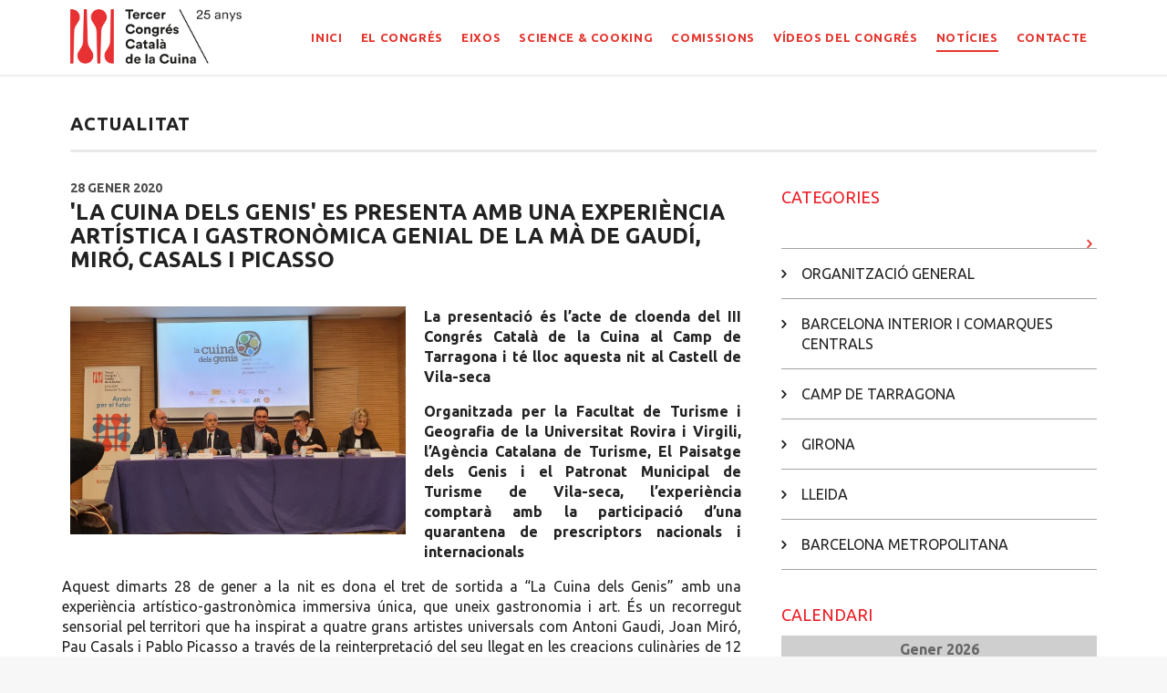

--- FILE ---
content_type: text/html; charset=UTF-8
request_url: https://www.congrescataladelacuina.cat/noticies/-39-la-cuina-dels-genis-39-es-presenta-amb-una-experiencia-artistica-i-gastronomica-genial-de-la-ma-de-gaudi-miro-casals-i-picasso/
body_size: 37809
content:
<!DOCTYPE html>
<!--[if lt IE 7 ]><html class="ie ie6" lang="en"> <![endif]-->
<!--[if IE 7 ]><html class="ie ie7" lang="en"> <![endif]-->
<!--[if IE 8 ]><html class="ie ie8" lang="en"> <![endif]-->
<!--[if IE 9 ]><html class="ie ie9" lang="en"> <![endif]-->
<!--[if (gte IE 10)|!(IE)]><!-->
<html lang="en">
<!--<![endif]-->
<head>

	<!-- Basic Page Needs ================================================== -->
	<meta charset="utf-8">
	
	<title>&#39;La Cuina dels Genis&#39; es presenta amb una experiència artística i gastronòmica genial de la mà de Gaudí, Miró, Casals i Picasso</title>
	
	<meta name="description" content="La presentació és l’acte de cloenda del III Congrés Català de la Cuina al Camp de Tarragona i té lloc aquesta nit al Castell de Vila-seca  Organitzada ...">
    <meta name="keywords" content="">
	
	

	
	<meta name="author" content="Dabmedia">
	
	<!-- Mobile Specific Metas ================================================== -->
	<meta name="viewport" content="width=device-width, initial-scale=1, maximum-scale=1">
	<!-- CSS ================================================== -->
	<!-- web font  -->
	<link href='https://fonts.googleapis.com/css?family=Ubuntu:400,700' rel='stylesheet' type='text/css'>
	<link href='https://fonts.googleapis.com/css?family=Roboto+Slab:400,300,700' rel='stylesheet' type='text/css'>
	
	<!-- Neko framework  -->
	<link type="text/css" rel="stylesheet" href="https://www.congrescataladelacuina.cat/custom-icons/css/custom-icons.css">
	<link type="text/css" rel="stylesheet" href="https://www.congrescataladelacuina.cat/framework/external-plugins/external-plugins.min.css">
	<link type="text/css" rel="stylesheet" href="https://www.congrescataladelacuina.cat/framework/css/layout/neko-framework-layout.css">
	<link type="text/css" rel="stylesheet" id="color" href="https://www.congrescataladelacuina.cat/framework/css/color/neko-framework-color.css">
    <link rel="stylesheet" href="https://www.congrescataladelacuina.cat/js-plugins/fancybox/jquery.fancybox.css">

	<link type="text/css" rel="stylesheet" href="https://www.congrescataladelacuina.cat/css/custom.css">
	<link type="text/css" rel="stylesheet" href="https://www.congrescataladelacuina.cat/css/over.css">

	<!-- Favicons ================================================== -->
	<link rel="shortcut icon" href="https://www.congrescataladelacuina.cat/images/favicon.png">
	
	<script src="https://www.congrescataladelacuina.cat/framework/external-plugins/modernizr/modernizr.custom.js"></script>
	
	<script type="text/javascript" src="https://www.congrescataladelacuina.cat/framework/js/jquery/jquery-1.10.2.min.js"></script>
	<script src="https://www.congrescataladelacuina.cat/js/hex.js"></script>
	<script src="https://www.congrescataladelacuina.cat/js/jquery.base64.js"></script>

</head>
<body class="activate-appear-animation header-7  ">
	
	

	
	<!-- global-wrapper -->
	<div id="global-wrapper">
		<!-- header -->

		<header class="menu-header navbar-fixed-top" role="banner">
			<div class="container">
				<nav class="navbar navbar-default" role="navigation">
					<div class="navbar-header">
						<!-- hamburger button -->
						<button type="button" class="navbar-toggle" data-toggle="collapse" data-target=".navbar-collapse">
							<span class="sr-only">Toggle navigation</span>
							<span class="icon-bar"></span>
							<span class="icon-bar"></span>
							<span class="icon-bar"></span>
						</button>
						<!-- / hamburger button -->

						<a class="navbar-brand" href="https://www.congrescataladelacuina.cat">
							<img src="https://www.congrescataladelacuina.cat/images/logo.png" alt="Fira de Calaf LOGO" class="main-logo"/>
						</a>
					</div>
					<div class="collapse navbar-collapse">
						<!-- Main navigation -->
						<ul class="nav navbar-nav navbar-right">
							<li class="neko-mega-menu-trigger">
								<a href="https://www.congrescataladelacuina.cat" class="">INICI</a>
							</li>
							<li>
																<a href="https://www.congrescataladelacuina.cat/el-congres/presentacio/" class="">EL CONGRÉS</a>
								<ul class="sub-menu">
																		<li><a href="https://www.congrescataladelacuina.cat/el-congres/presentacio/" class="">Presentació</a></li>
																		<li><a href="https://www.congrescataladelacuina.cat/el-congres/missio/" class="">Missió</a></li>
																		<li><a href="https://www.congrescataladelacuina.cat/el-congres/visio/" class="">Visió</a></li>
																		<li><a href="https://www.congrescataladelacuina.cat/el-congres/objectius/" class="">Objectius</a></li>
																		<li><a href="https://www.congrescataladelacuina.cat/el-congres/format/" class="">Format</a></li>
																		<li><a href="https://www.congrescataladelacuina.cat/el-congres/metodologia/" class="">Metodologia</a></li>
																		<li><a href="https://www.congrescataladelacuina.cat/descarregues/" class="">Descàrregues </a></li>
																		<li> 
        								<a href="https://www.congrescataladelacuina.cat/admin/uploads/" target="_blank" class="">I Congrés PDF</a>
        							</li>
        							<li> 
        								<a href="https://www.congrescataladelacuina.cat/admin/uploads/" target="_blank" class="">II Congrés PDF</a>
        							</li>
        							<li> 
        								<a href="https://www.youtube.com/watch?v=RyzEKfL2n_Q" target="_blank" class="">II Congrés a TV3</a>
        							</li>
								</ul>
							</li>
							<li> 
																<a href="https://www.congrescataladelacuina.cat/eixos/cultura-i-patrimoni-culinari/" class="">EIXOS</a>
								<ul class="sub-menu">
																		<li><a href="https://www.congrescataladelacuina.cat/eixos/cultura-i-patrimoni-culinari/" class="">CULTURA I PATRIMONI CULINARI</a></li>
																		<li><a href="https://www.congrescataladelacuina.cat/eixos/la-gastronomia/" class="">LA GASTRONOMIA</a></li>
																		<li><a href="https://www.congrescataladelacuina.cat/eixos/cuiners-i-cuineres/" class="">CUINERS I CUINERES</a></li>
																		<li><a href="https://www.congrescataladelacuina.cat/eixos/coneixement-culinari-a-catalunya/" class="">CONEIXEMENT CULINARI A CATALUNYA </a></li>
																		<li><a href="https://www.congrescataladelacuina.cat/eixos/cuina-industria-i-treball/" class="">CUINA, INDÚSTRIA I TREBALL</a></li>
																		<li><a href="https://www.congrescataladelacuina.cat/eixos/cuina-i-societat/" class="">CUINA  I SOCIETAT</a></li>
																	</ul>
							</li>
							<li> 
								<a href="http://www.cienciaicuina.cat/" target="_blank">SCIENCE & COOKING</a>
							</li>
							<li> 
																<a href="#None" class="">COMISSIONS</a>
								<ul class="sub-menu">
																		<li><a href="#None" target="_blank" class="">Comissió Territorial de la Barcelona Metropolitana</a></li>
																		<li><a href="https://www.uvic.cat/III-congres-catala-de-la-cuina" target="_blank" class="">Comissió Territorial de la Barcelona Interior i Comarques Centrals</a></li>
																		<li><a href="http://www.udg.edu/congrescuinagirona" target="_blank" class="">Comissió Territorial de Girona.</a></li>
																		<li><a href="http://www.congrescuinalleida.udl.cat/" target="_blank" class="">Comissió Territorial de Lleida.</a></li>
																		<li><a href="http://wwwa.fundacio.urv.cat/congressos/iii-congres-catala-de-la-cuina-tarragona/" target="_blank" class="">Comissió Territorial de Tarragona. Camp de Tarragona i Terres de l&#39;Ebre</a></li>
																	</ul>
							</li>
							<li> 
								<a href="https://www.congrescataladelacuina.cat/pag/conclusions-videos/" class="">Vídeos del congrés</a>
							</li>
							<li> 
								<a href="https://www.congrescataladelacuina.cat/pag/actualitat/" class=" active">NOTÍCIES</a>
							</li>
							<!-- <li> 
								<a href="https://www.congrescataladelacuina.cat/pag/agenda/" class="">AGENDA</a>
							</li> -->
							<!-- <li> 
								<a href="https://www.congrescataladelacuina.cat/pag/inscripcions/" class="">INSCRIPCIONS</a>
							</li> -->
							<li> 
								<a href="https://www.congrescataladelacuina.cat/pag/contacte/" class="">CONTACTE</a>
							</li>
						</ul>
						<!-- / End main navigation -->
					</div>


				</nav>
			</div>

		</header>
		<!-- header -->
	<!-- content -->
	<main id="content" class="light-color">
		<header class="page-header">
			<div class="container">
				<div class="row">
					<div class="col-md-9">
						<h1>Actualitat</h1>
					</div>
				</div>
			</div>
		</header>
		
		<section class="pt-small pb-medium">
			<div class="container">
				<div class="row">
			
					<div class="col-md-8">
						<article class="pt-small">
														<h2 class="mb-small"><span>28 Gener 2020</span>&#39;La Cuina dels Genis&#39; es presenta amb una experiència artística i gastronòmica genial de la mà de Gaudí, Miró, Casals i Picasso</h2>
														
							<!-- www.addthis.com-->
							<script type="text/javascript" src="//s7.addthis.com/js/300/addthis_widget.js#pubid=ra-4f290656690030d2"></script>
							<div class="addthis_sharing_toolbox"></div> 
							
							<br/>
														<div class="icon w-large pb-small fleft notimg">
								<img src="https://www.congrescataladelacuina.cat/includes/cache/_CACHE-c1d1830296507a939df5633b03961098_600x0.jpg" alt="">
							</div>
														<p style="margin-left: -7.1pt; text-align: justify;"><strong>La presentaci&oacute; &eacute;s l&rsquo;acte de cloenda del III Congr&eacute;s Catal&agrave; de la Cuina al Camp de Tarragona i t&eacute; lloc aquesta nit al Castell de Vila-seca</strong></p>

<p style="margin-left: -7.1pt; text-align: justify;"><strong>Organitzada per la Facultat de Turisme i Geografia de la Universitat Rovira i Virgili, l&rsquo;Ag&egrave;ncia Catalana de Turisme, El Paisatge dels Genis i el Patronat Municipal de Turisme de Vila-seca, l&rsquo;experi&egrave;ncia comptar&agrave; amb la participaci&oacute; d&rsquo;una quarantena de prescriptors nacionals i internacionals</strong></p>

<p style="margin-left: -7.1pt; text-align: justify;">Aquest dimarts 28 de gener a la nit es dona el tret de sortida a &ldquo;La Cuina dels Genis&rdquo; amb una experi&egrave;ncia art&iacute;stico-gastron&ograve;mica immersiva &uacute;nica, que uneix gastronomia i art. &Eacute;s un recorregut sensorial pel territori que ha inspirat a quatre grans artistes universals com Antoni Gaudi, Joan Mir&oacute;, Pau Casals i Pablo Picasso a trav&eacute;s de la reinterpretaci&oacute; del seu llegat en les creacions culin&agrave;ries de 12 cuiners de Reus, Mont-roig del Camp, El Vendrell i Horta de Sant Joan.&nbsp;</p>

<p style="margin-left: -7.1pt; text-align: justify;">L&rsquo;experi&egrave;ncia ha estat coorganitzada per la Facultat de Turisme i Geografia de la Universitat Rovira i Virgili, l&rsquo;Ag&egrave;ncia Catalana de Turisme, El Paisatge dels Genis i el Patronat Municipal de Turisme de Vila-seca, amb el suport de la Diputaci&oacute; de Tarragona, i &eacute;s el resultat d&rsquo;un proc&eacute;s creatiu i col&middot;laboratiu de cuiners, productors agroalimentaris, gestors tur&iacute;stics i experts dels museus i centres d&rsquo;interpretaci&oacute; del Paisatge dels Genis, dut a terme durant 15 mesos.</p>

<p style="margin-left: -7.1pt; text-align: justify;">Segons destaca Marta Nel&middot;lo, degana de la Facultat de Turisme i Geografia, &ldquo;l&rsquo;ecosistema gastron&ograve;mic &eacute;s un element important per treballar per la cohesi&oacute; social i el sentiment de pertinen&ccedil;a, a trav&eacute;s de la cuina amb aliments aut&ograve;ctons arrelats al territori&rdquo;.</p>

<p style="margin-left: -7.1pt; text-align: justify;"><img alt="" src="http://www.congrescataladelacuina.cat/admin/uploads/20200128-110145.jpg	" style="height: 510px; opacity: 0.9; width: 680px;" /></p>

<p style="margin-left: -7.1pt; text-align: justify;">L&rsquo;experi&egrave;ncia &uacute;nica de presentaci&oacute; de &ldquo;La Cuina dels Genis&rdquo; tindr&agrave; lloc al Castell de Vila-seca, un emblem&agrave;tic edifici d&rsquo;origen medieval que aquest 2020 esdevindr&agrave; un referent cultural i de l&rsquo;art contemporani al municipi.</p>

<p style="margin-left: -7.1pt; text-align: justify;">Pere Segura, alcalde de Vila-seca recorda que &ldquo;quin millor aparador que aquest castell, punt estrat&egrave;gic del repoblament del Camp de Tarragona, que ens ha de permetre tastar nous plats excepcionals inspirats en el talent dels nostres genis i elaborats pels grans xefs de les nostres contrades&rdquo;.</p>

<p style="margin-left: -7.1pt; text-align: justify;">A l&rsquo;experi&egrave;ncia, en la que es degustaran un total de 18 creacions gastron&ograve;miques i 8 vins de les comarques tarragonines, hi participa una quarantena de prescriptors tur&iacute;stics culturals i gastron&ograve;mics nacionals i internacionals.</p>

<p style="margin-left: -7.1pt; text-align: justify;">David Font, director de&nbsp;l&rsquo;Ag&egrave;ncia Catalana de Turisme, indica que&nbsp;&ldquo;des de l&rsquo;ACT seguim treballant amb l&rsquo;objectiu de reivindicar la gastronomia com un element identitari, que ens permet posicionar Catalunya com a destinaci&oacute; enogastron&ograve;mica als mercats internacionals i, alhora, tamb&eacute; permet donar a con&egrave;ixer l&rsquo;enorme varietat i qualitat del turisme gastron&ograve;mic entre el mateix p&uacute;blic catal&agrave;&rdquo;. Tamb&eacute; afegeix que&nbsp;&ldquo;l&rsquo;acci&oacute; d&rsquo;avui, forma part d&rsquo;un pla cooperat d&rsquo;estar al costat de les iniciatives del territori per treballar plegats en l&rsquo;assoliment d&rsquo;aquests objectius&ldquo;.</p>

<p style="margin-left: -7.1pt; text-align: justify;">A partir de la seva presentaci&oacute;, aquesta oferta que posa en valor la cultura gastron&ograve;mica del territori a trav&eacute;s de la mirada dels artistes universals Antoni Gaud&iacute;, Joan Mir&oacute;, Pau Casals i Pablo Picasso, s&rsquo;incorpora a la Ruta del Paisatge dels Genis amb els plats creats als restaurants, experi&egrave;ncies gastron&ograve;miques, un logotip identificatiu, un nou espai al web del Paisatge dels Genis i una campanya de promoci&oacute;, que s&rsquo;inicia amb dos viatges de premsa amb els prescriptors participants a l&rsquo;experi&egrave;ncia.</p>

<p style="margin-left: -7.1pt; text-align: justify;">El Paisatge dels Genis &eacute;s una oferta de turisme cultural a Costa Daurada i Terres de l&rsquo;Ebre impulsada pels Ajuntaments de Reus, Mont-roig del Camp, El Vendrell i Horta de Sant Joan juntament amb el Patronat de Turisme de la Diputaci&oacute; de Tarragona, i gestionada amb la col&middot;laboraci&oacute; del Departament d&rsquo;Innovaci&oacute; Tur&iacute;stica del centre tecnol&ograve;gic Eurecat.</p>

<p style="margin-left: -7.1pt; text-align: justify;">Com assenyala Meritxell Roig&eacute;, presidenta del Patronat de Turisme de la Diputaci&oacute; de Tarragona, La Cuina dels Genis &eacute;s &quot;la culminaci&oacute; d&#39;una feina conjunta que des del Patronat de Turisme de la Diputaci&oacute; impulsem per crear productes especialitzats que ens permeten ser m&eacute;s competitius, oferir una oferta diferenciada i estimular l&#39;activitat tur&iacute;stica de la Costa Daurada i les Terres de l&#39;Ebre&quot;.</p>

<p style="margin-left: -7.1pt; text-align: justify;">Despr&eacute;s de 8 anys de treball des de l&rsquo;Oficina T&egrave;cnica del Paisatge dels Genis per a la creaci&oacute; de la marca i de producte de turisme cultural dirigit al mercat catal&agrave;, la incorporaci&oacute; de &ldquo;La Cuina dels Genis&rdquo; obre l&rsquo;oportunitat de captar nous mercats a la resta d&rsquo;Espanya i a nivell internacional, aix&iacute; com perfils de turistes amants de la gastronomia.</p>

<p style="margin-left: -7.1pt; text-align: justify;">Salvador Anton Clav&eacute;, director del Departament d&rsquo;Innovaci&oacute; Tur&iacute;stica d&rsquo;Eurecat i catedr&agrave;tic de la Universitat Rovira i Virgili, destaca que &ldquo;la iniciativa s&rsquo;alinea amb les noves tend&egrave;ncies de la demanda i exigeix nous compromisos per a la consolidaci&oacute; d&rsquo;una destinaci&oacute; creativa, responsable, sostenible i resilient&rdquo;.</p>

<p style="margin-left: -7.1pt; text-align: justify;">Durant l&rsquo;any s&rsquo;elaborar&agrave; un calendari gastron&ograve;mic al Paisatge dels Genis, que comptar&agrave; amb noves programacions com &lsquo;El mes de mar&ccedil; Picassi&agrave;&rsquo; amb activitats gastron&ograve;miques i culturals a Horta de Sant Joan i d&rsquo;altres jornades ja consolidades, com la del cal&ccedil;ot a Mont-roig aquest mes de febrer.</p>

<p style="margin-left: -7.1pt; text-align: justify;">L&rsquo;experi&egrave;ncia de presentaci&oacute; de &ldquo;La Cuina dels Genis&rdquo; compta amb la col&middot;laboraci&oacute; de l&rsquo;Associaci&oacute; Hotelera Salou-Cambrils-La Pineda i el patrocini d&rsquo;Estrella Damm amb un grup de cuiners, Roger Murtr&oacute;, Ferran Cerro, Josep Moreno i Ismael Chamorro, que han creat un c&ograve;ctel per a l&rsquo;ocasi&oacute; a partir del vermut de Reus i Estrella Damm.</p>

<p><iframe allow="accelerometer; autoplay; encrypted-media; gyroscope; picture-in-picture" allowfullscreen="" frameborder="0" height="315" src="https://www.youtube.com/embed/nm3Z9Ip_oTE" width="560"></iframe></p>

<p style="margin-left: -7.1pt; text-align: justify;"><strong>III Congr&eacute;s Catal&agrave; de la Cuina al Camp de Tarragona</strong></p>

<p style="margin-left: -7.1pt; text-align: justify;">Amb l&rsquo;experi&egrave;ncia gastron&ograve;mica i l&rsquo;acte institucional celebrat al mat&iacute;, es clouen les activitats celebrades en el marc del III Congr&eacute;s Catal&agrave; de la Cuina al Camp de Tarragona des de finals de 2018 i el proc&eacute;s creatiu dut a terme en el projecte &ldquo;La Cuina dels Genis&rdquo;.</p>

<p style="margin-left: -7.1pt; text-align: justify;">La URV ha coordinat les activitats del III Congr&eacute;s Catal&agrave; de la Cuina al Camp de Tarragona des de la Facultat de Turisme i Geografia amb Marta Nel-lo, degana de la Facultat de Turisme i Geografia, i Jes&uacute;s Angla, vicedeg&agrave; de la Facultat, al capdavant. Durant els 400 dies que ha durat el congr&eacute;s s&rsquo;ha donat suport a cinc iniciatives i s&rsquo;han impulsat set jornades i el projecte &ldquo;La Cuina dels Genis&rdquo;,&nbsp;un producte basat en experi&egrave;ncies gastron&ograve;miques creades a partir del paisatge i viv&egrave;ncies que van inspirar les obres d&rsquo;Antoni Gaud&iacute;, Joan Mir&oacute;, Pau Casals i Pablo Picasso&nbsp;durant les seves estades a la Costa Daurada i les Terres de l&rsquo;Ebre.</p>

<p style="margin-left:-7.1pt;"><a href="http://www.congrescataladelacuina.cat/admin/uploads/fitxa-tecnica-experiencia-lacuinadelsgenis.pdf">Consulta la fitxa t&egrave;cnica&nbsp;de l&#39;acte</a></p>

<p style="margin-left: -7.1pt; text-align: center;"><strong>La publicaci&oacute; online &#39;La cuina dels genis. Arrels per al futur&#39;:&nbsp;</strong></p>

<div style="text-align:center;">
<div style="margin:8px 0px 4px;"><a href="https://www.calameo.com/books/006140966e798e342a88d" target="_blank">La cuina dels genis. Arrels de futur</a></div>
<iframe allowfullscreen="" allowtransparency="" frameborder="0" height="194" scrolling="no" src="//v.calameo.com/?bkcode=006140966e798e342a88d" style="margin:0 auto;" width="300"></iframe>

<div style="margin:4px 0px 8px;"><a href="http://www.calameo.com/">Publish at Calameo</a></div>
</div>

<p style="margin-left:-7.1pt;">&nbsp;</p>

<p style="margin-left:-7.1pt;"><strong>Imatges de &quot;El Paisatge dels Genis&quot;. Fotografies realitzades per l&#39;Adriana Abella</strong></p>

<p><a href="https://ibb.co/p2Wv69s"><img alt="Cuina-dels-genis-adrianabella-3" src="https://i.ibb.co/VVHW0Ph/Cuina-dels-genis-adrianabella-3.jpg" style="border-width: 0px; border-style: solid; height: 133px; width: 200px;" /></a> <a href="https://ibb.co/HNP1GsD"><img alt="Cuina-dels-genis-adrianabella-5" src="https://i.ibb.co/tZ2kYtM/Cuina-dels-genis-adrianabella-5.jpg" style="border-width: 0px; border-style: solid; height: 133px; width: 200px;" /></a> <a href="https://ibb.co/5B3VKx6"><img alt="Cuina-dels-genis-adrianabella-6" src="https://i.ibb.co/3BbHRY7/Cuina-dels-genis-adrianabella-6.jpg" style="border-width: 0px; border-style: solid; height: 133px; width: 200px;" /></a> <a href="https://ibb.co/s3vBW1X"><img alt="Cuina-dels-genis-adrianabella-8" src="https://i.ibb.co/VBWKwCk/Cuina-dels-genis-adrianabella-8.jpg" style="border-width: 0px; border-style: solid; height: 133px; width: 200px;" /></a> <a href="https://ibb.co/m0LQLxN"><img alt="Cuina-dels-genis-adrianabella-11" src="https://i.ibb.co/xYpVp4F/Cuina-dels-genis-adrianabella-11.jpg" style="border-width: 0px; border-style: solid; height: 133px; width: 200px;" /></a> <a href="https://ibb.co/GCHC8p6"><img alt="Cuina-dels-genis-adrianabella-13" src="https://i.ibb.co/QYDYTQg/Cuina-dels-genis-adrianabella-13.jpg" style="border-width: 0px; border-style: solid; height: 133px; width: 200px;" /></a> <a href="https://ibb.co/XZ56Gk9"><img alt="Cuina-dels-genis-adrianabella-14" src="https://i.ibb.co/8DxGQ4J/Cuina-dels-genis-adrianabella-14.jpg" style="border-width: 0px; border-style: solid; height: 133px; width: 200px;" /></a> <a href="https://ibb.co/CWyYH5W"><img alt="Cuina-dels-genis-adrianabella-15" src="https://i.ibb.co/pnTMLvn/Cuina-dels-genis-adrianabella-15.jpg" style="border-width: 0px; border-style: solid; height: 133px; width: 200px;" /></a> <a href="https://ibb.co/5kMNYRy"><img alt="Cuina-dels-genis-adrianabella-17" src="https://i.ibb.co/gdj5vRp/Cuina-dels-genis-adrianabella-17.jpg" style="border-width: 0px; border-style: solid; height: 133px; width: 200px;" /></a> <a href="https://ibb.co/pdMFdjH"><img alt="Cuina-dels-genis-adrianabella-18" src="https://i.ibb.co/PgPHgG2/Cuina-dels-genis-adrianabella-18.jpg" style="border-width: 0px; border-style: solid; height: 133px; width: 200px;" /></a> <a href="https://ibb.co/sj4Nxsw"><img alt="Cuina-dels-genis-adrianabella-19" src="https://i.ibb.co/XXPK0Fs/Cuina-dels-genis-adrianabella-19.jpg" style="border-width: 0px; border-style: solid; height: 133px; width: 200px;" /></a> <a href="https://ibb.co/ZGCkLmf"><img alt="Cuina-dels-genis-adrianabella-20" src="https://i.ibb.co/YPGqRZN/Cuina-dels-genis-adrianabella-20.jpg" style="border-width: 0px; border-style: solid; height: 133px; width: 200px;" /></a> &nbsp;<a href="https://ibb.co/RbpprxH"><img alt="Cuina-dels-genis-adrianabella-24" src="https://i.ibb.co/NC66D8Y/Cuina-dels-genis-adrianabella-24.jpg" style="border-width: 0px; border-style: solid; height: 133px; width: 200px;" /></a> <a href="https://ibb.co/19RhNJV"><img alt="Cuina-dels-genis-adrianabella-25" src="https://i.ibb.co/rZ5ThfP/Cuina-dels-genis-adrianabella-25.jpg" style="border-width: 0px; border-style: solid; height: 133px; width: 200px;" /></a> <a href="https://ibb.co/HngR6jW"><img alt="Cuina-dels-genis-adrianabella-26" src="https://i.ibb.co/6gsGzk3/Cuina-dels-genis-adrianabella-26.jpg" style="border-width: 0px; border-style: solid; height: 133px; width: 200px;" /></a> <a href="https://ibb.co/hBg3jHq"><img alt="Cuina-dels-genis-adrianabella-27" src="https://i.ibb.co/9bpQL2M/Cuina-dels-genis-adrianabella-27.jpg" style="border-width: 0px; border-style: solid; height: 133px; width: 200px;" /></a> <a href="https://ibb.co/M2mcNTX"><img alt="Cuina-dels-genis-adrianabella-30" src="https://i.ibb.co/Lk3xpwG/Cuina-dels-genis-adrianabella-30.jpg" style="border-width: 0px; border-style: solid; height: 133px; width: 200px;" /></a> <a href="https://ibb.co/Smg7krF"><img alt="Cuina-dels-genis-adrianabella-31" src="https://i.ibb.co/3FbYxzg/Cuina-dels-genis-adrianabella-31.jpg" style="border-width: 0px; border-style: solid; height: 133px; width: 200px;" /></a> <a href="https://ibb.co/sFbVWP7"><img alt="Cuina-dels-genis-adrianabella-33" src="https://i.ibb.co/4jKV1fk/Cuina-dels-genis-adrianabella-33.jpg" style="border-width: 0px; border-style: solid; height: 133px; width: 200px;" /></a></p>
							
						</article>
					</div>
					
										<div class="col-md-4 sidebar">
						<nav class="sidebar-menu mb-sm">
							<h4 style="color:#ed1b24;">CATEGORIES</h4>
							<ul>
																<li><a class="active" href="https://www.congrescataladelacuina.cat/pag/actualitat/?cat="></a></li>
																<li><a class="" href="https://www.congrescataladelacuina.cat/pag/actualitat/?cat=organitzacio-general">ORGANITZACIÓ GENERAL</a></li>
																<li><a class="" href="https://www.congrescataladelacuina.cat/pag/actualitat/?cat=barcelona-interior-i-comarques-centrals">BARCELONA INTERIOR I COMARQUES CENTRALS</a></li>
																<li><a class="" href="https://www.congrescataladelacuina.cat/pag/actualitat/?cat=camp-de-tarragona">CAMP DE TARRAGONA </a></li>
																<li><a class="" href="https://www.congrescataladelacuina.cat/pag/actualitat/?cat=girona">GIRONA</a></li>
																<li><a class="" href="https://www.congrescataladelacuina.cat/pag/actualitat/?cat=lleida">LLEIDA</a></li>
																<li><a class="" href="https://www.congrescataladelacuina.cat/pag/actualitat/?cat=barcelona-metropolitana">BARCELONA METROPOLITANA </a></li>
															</ul>
						</nav>
						
						<div class="spacer40"></div>
												<div class="calendar">
							<h4 style="color:#ed1b24;">CALENDARI</h4>
							
    						
<style>
table{
	width:100%;
}
th{
	width:14%;
	height:30px;
	background:#cfcfcf;
	color:#666;
	border:1px solid #cfcfcf;
	text-align: center;
}
td{
	width:13%;
	padding:1%;
	height:30px;
	background:#efefef;
	border:1px solid #ccc;
}
td.calendar-event{
	background:#e5352d;
}
.box{
	width:90%;
	padding:5% 4%;
	margin:5px 1%
}
/*.box.pendiente{
	background:#ffcccc;
}
.box.aceptado{
	background:#ccffcc;
}*/
.dayn{
	text-align:center;
	/*background:#dfdfdf;*/
	color:#333;
	font-weight:bold;
}
.calendar-event a,
.calendar-event a:hover {
	color:#fff;
	text-decoration: none;
}
</style><table class=""><tr><th colspan="60">Gener 2026</th></tr><tr><th>dl</th><th>dt</th><th>dc</th><th>dj</th><th>dv</th><th>ds</th><th>dg</th></tr><td></td><td></td><td></td><td><div class="dayn">1</div></td><td><div class="dayn">2</div></td><td><div class="dayn">3</div></td><td><div class="dayn">4</div></td></tr><tr><td><div class="dayn">5</div></td><td><div class="dayn">6</div></td><td><div class="dayn">7</div></td><td><div class="dayn">8</div></td><td><div class="dayn">9</div></td><td><div class="dayn">10</div></td><td><div class="dayn">11</div></td></tr><tr><td><div class="dayn">12</div></td><td><div class="dayn">13</div></td><td><div class="dayn">14</div></td><td><div class="dayn">15</div></td><td><div class="dayn">16</div></td><td><div class="dayn">17</div></td><td><div class="dayn">18</div></td></tr><tr><td><div class="dayn">19</div></td><td><div class="dayn">20</div></td><td><div class="dayn">21</div></td><td><div class="dayn">22</div></td><td><div class="dayn">23</div></td><td><div class="dayn">24</div></td><td><div class="dayn">25</div></td></tr><tr><td><div class="dayn">26</div></td><td><div class="dayn">27</div></td><td><div class="dayn">28</div></td><td><div class="dayn">29</div></td><td><div class="dayn">30</div></td><td><div class="dayn">31</div></td><td> </td></tr></table>                    		<a href="https://www.congrescataladelacuina.cat/pag/actualitat/?id=384&hexautoseo=1&meta_title=JiMzOTtMYSBDdWluYSBkZWxzIEdlbmlzJiMzOTsgZXMgcHJlc2VudGEgYW1iIHVuYSBleHBlcmnDqG5jaWEgYXJ0w61zdGljYSBpIGdhc3Ryb27Dsm1pY2EgZ2VuaWFsIGRlIGxhIG3DoCBkZSBHYXVkw60sIE1pcsOzLCBDYXNhbHMgaSBQaWNhc3Nv&meta_keywords=&meta_description=[base64]&seosession=eyJmcm9udC1sYW5nIjoiZXMifQ==&Y=2025&m=12#calendar" class="calendari-a fleft">
                    			&lt; ANTERIOR
                    		</a>
                    		<a href="https://www.congrescataladelacuina.cat/pag/actualitat/?id=384&hexautoseo=1&meta_title=JiMzOTtMYSBDdWluYSBkZWxzIEdlbmlzJiMzOTsgZXMgcHJlc2VudGEgYW1iIHVuYSBleHBlcmnDqG5jaWEgYXJ0w61zdGljYSBpIGdhc3Ryb27Dsm1pY2EgZ2VuaWFsIGRlIGxhIG3DoCBkZSBHYXVkw60sIE1pcsOzLCBDYXNhbHMgaSBQaWNhc3Nv&meta_keywords=&meta_description=[base64]&seosession=eyJmcm9udC1sYW5nIjoiZXMifQ==&Y=2026&m=02#calendar" class="calendari-a fright">
                    			SEGÜENT &gt;
                    		</a>
                		</div>					</div>
					
				</div>
			</div>
		</section>
		
	</main>
	<!-- / content -->

	<!-- footer -->
	<footer id="main-footer" style="background:#fff;">
		<div class="container">
			<div class="row">
				
				<!--<div class="col-sm-4">
					<div class="footer-widget">
						<h3>Menú web</h3>
						<ul class="">
							<li class="">
								<a href="https://www.congrescataladelacuina.cat" class="">INICI</a>
							</li>
							<li class="">
																<a href="https://www.congrescataladelacuina.cat/el-congres/presentacio/" class="">EL CONGRES</a>
							</li>
							<li> 
								<a href="#None" class="">EIXOS</a>
								<ul class="">
																		<li><a href="https://www.congrescataladelacuina.cat/eixos/cultura-i-patrimoni-culinari/" class="">CULTURA I PATRIMONI CULINARI</a></li>
																		<li><a href="https://www.congrescataladelacuina.cat/eixos/la-gastronomia/" class="">LA GASTRONOMIA</a></li>
																		<li><a href="https://www.congrescataladelacuina.cat/eixos/cuiners-i-cuineres/" class="">CUINERS I CUINERES</a></li>
																		<li><a href="https://www.congrescataladelacuina.cat/eixos/coneixement-culinari-a-catalunya/" class="">CONEIXEMENT CULINARI A CATALUNYA </a></li>
																		<li><a href="https://www.congrescataladelacuina.cat/eixos/cuina-industria-i-treball/" class="">CUINA, INDÚSTRIA I TREBALL</a></li>
																		<li><a href="https://www.congrescataladelacuina.cat/eixos/cuina-i-societat/" class="">CUINA  I SOCIETAT</a></li>
																	</ul>
							</li>
							<li> 
																<a href="#None" class="">COMISSIONS</a>
								<ul class="">
																		<li><a href="#None" target="_blank" class="">COMISSIÓ TERRITORIAL DE LA BARCELONA METROPOLITANA</a></li>
																		<li><a href="https://www.uvic.cat/III-congres-catala-de-la-cuina" target="_blank" class="">COMISSIÓ TERRITORIAL DE LA BARCELONA INTERIOR I COMARQUES CENTRALS</a></li>
																		<li><a href="http://www.udg.edu/congrescuinagirona" target="_blank" class="">COMISSIÓ TERRITORIAL DE GIRONA.</a></li>
																		<li><a href="http://www.congrescuinalleida.udl.cat/" target="_blank" class="">COMISSIÓ TERRITORIAL DE LLEIDA.</a></li>
																		<li><a href="http://wwwa.fundacio.urv.cat/congressos/iii-congres-catala-de-la-cuina-tarragona/" target="_blank" class="">COMISSIÓ TERRITORIAL DE TARRAGONA. CAMP DE TARRAGONA I TERRES DE L&#39;EBRE</a></li>
																	</ul>
							</li>
							<li> 
								<a href="https://www.congrescataladelacuina.cat/pag/actualitat/" class="">NOTÍCIES</a>
							</li>
							<li> 
								<a href="https://www.congrescataladelacuina.cat/pag/agenda/" class="">AGENDA</a>
							</li>
							<li> 
								<a href="https://www.congrescataladelacuina.cat/pag/inscripcions/" class="">INSCRIPCIONS</a>
							</li>
							<li> 
								<a href="https://www.congrescataladelacuina.cat/pag/contacte/" class="">CONTACTE</a>
							</li>
						</ul>
					</div>
				</div>-->

                <!--logos-->
                <!-- <div class="col-sm-4">
					<div class="footer-widget"> <a href="https://www.barcelona.cat/ca/" target="_blank"><img src="https://www.congrescataladelacuina.cat/images/logo_ajbarcelona.jpg" alt="Ajuntament de Barcelona" class="main-logo"/></a>
                    <br /><br />
                    <a href="https://www.barcelonaturisme.com/wv3/ca/" target="_blank"><img src="https://www.congrescataladelacuina.cat/images/logo_turbarcelona.jpg" alt="Turisme de Barcelona" class="main-logo"/></a>
						
			      </div>
				</div> -->
                
                
                
				<div class="col-sm-6">
					<div class="footer-widget">
						<a class="twitter-timeline" data-height="400" href="https://twitter.com/CuinaCampTgn?ref_src=twsrc%5Etfw">Tweets</a> <script async src="https://platform.twitter.com/widgets.js" charset="utf-8"></script>
					</div>
				</div>
				<div class="col-sm-6">
					<div class="footer-widget">
						<iframe src="https://www.facebook.com/plugins/page.php?href=https%3A%2F%2Fwww.facebook.com%2Fcongrescataladelacuina%2F%3Fref%3Dbr_rs&tabs=timeline&width=340&height=400&small_header=false&adapt_container_width=true&hide_cover=false&show_facepile=false&appId" width="340" height="400" style="border:none;overflow:hidden" scrolling="no" frameborder="0" allowTransparency="true" allow="encrypted-media"></iframe>
					</div>
				</div>

				<div class="col-sm-12">
					<p class="footer-title-logos">INSTITUCIONS IMPULSORES DEL CONGRÉS</p>
					<div class="row">
						<div class="col-sm-2 col-sm-offset-2">
							<img src="https://www.congrescataladelacuina.cat/images/logo-ficcg.jpg"/>
						</div>
						<div class="col-sm-2">
							<img src="https://www.congrescataladelacuina.cat/images/logo-cuinacat.jpg"/>
						</div>
						<div class="col-sm-2">
							<img src="https://www.congrescataladelacuina.cat/images/logo-campusuab.jpg"/>
						</div>
						<div class="col-sm-2">
							<img src="https://www.congrescataladelacuina.cat/images/logo-udb.jpg"/>
						</div>
						<div class="clearfix"></div>
						<div class="col-sm-2 col-sm-offset-1">
							<img src="https://www.congrescataladelacuina.cat/images/logo-udl.jpg"/>
						</div>
						<div class="col-sm-2">
							<img src="https://www.congrescataladelacuina.cat/images/logo-udg.jpg"/>
						</div>
						<div class="col-sm-2">
							<img src="https://www.congrescataladelacuina.cat/images/logo-urv.jpg"/>
						</div>
						<div class="col-sm-2">
							<img src="https://www.congrescataladelacuina.cat/images/logo-uvic.jpg"/>
						</div>
						<div class="col-sm-2">
							<img src="https://www.congrescataladelacuina.cat/images/logo-uoc.jpg"/>
						</div>
						<div class="clearfix"></div>
						<div class="col-sm-4 col-sm-offset-4">
							<img src="https://www.congrescataladelacuina.cat/images/logo-generalitat.jpg"/>
						</div>
					</div>
					<p class="footer-title-logos">ENTITATS COL·LABORADORES</p>
					<div class="row">
						<div class="col-sm-2 col-sm-offset-2">
							<img src="https://www.congrescataladelacuina.cat/images/logo-dipbcn.jpg"/>
						</div>
						<div class="col-sm-2">
							<img src="https://www.congrescataladelacuina.cat/images/logo-dipgirona.jpg"/>
						</div>
						<div class="col-sm-2">
							<img src="https://www.congrescataladelacuina.cat/images/logo-diplleida.jpg"/>
						</div>
						<div class="col-sm-2">
							<img src="https://www.congrescataladelacuina.cat/images/logo-diptgn.jpg"/>
						</div>
						<div class="clearfix"></div>
						<div class="col-sm-2 col-sm-offset-2">
							<img src="https://www.congrescataladelacuina.cat/images/logo_ajbarcelona.jpg"/>
						</div>
						<div class="col-sm-2">
							<img src="https://www.congrescataladelacuina.cat/images/logo-iec.jpg"/>
						</div>
						<div class="col-sm-2">
							<img src="https://www.congrescataladelacuina.cat/images/logo-pimec.jpg"/>
						</div>
						<div class="col-sm-2">
							<img src="https://www.congrescataladelacuina.cat/images/logo_turbarcelona.jpg"/>
						</div>
					</div>
				</div>
			</div>
		</div>
		<div id="footer-rights">
			<div class="container">
				<div class="row">
					<div class="col-md-12">
						<p>Copyright © 2026 <a href="https://www.congrescataladelacuina.cat">3er Congres Català de la Cuina</a> / <a href="https://www.congrescataladelacuina.cat/pag/avis-legal/">Avís Legal</a> / Una web de: <a href="http://www.dabmedia.cat" target="_blank">dabmedia.cat</a></p>
					</div>

				</div>
			</div>
		</div>
	</footer>
	<!-- / footer -->
</div>
<!-- global wrapper -->

<!-- End Document ================================================== -->

<!-- Placed at the end of the document so the pages load faster -->
<script type="text/javascript" src="https://www.congrescataladelacuina.cat/framework/js/jquery-ui/jquery-ui-1.8.23.custom.min.js"></script>

<!-- external framework plugins -->
<script type="application/javascript" src="https://www.congrescataladelacuina.cat/framework/external-plugins/external-plugins.min.js"></script>
<script type="text/javascript" src="https://www.congrescataladelacuina.cat/framework/js/neko-framework.js"></script>
<script src="https://www.congrescataladelacuina.cat/js-plugins/fancybox/jquery.fancybox.pack.js"></script>
<link rel="stylesheet" href="https://www.congrescataladelacuina.cat/js-plugins/fancybox/helpers/jquery.fancybox-thumbs.css" type="text/css" media="screen" />
<script type="text/javascript" src="https://www.congrescataladelacuina.cat/js-plugins/fancybox/helpers/jquery.fancybox-thumbs.js"></script>

<!-- neko custom script -->	
<script src="https://www.congrescataladelacuina.cat/js/main.js"></script>


<script data-link="https://www.congrescataladelacuina.cat/pag/avis-legal/#cookies" data-lang="ca" src="/HexCookies/hexcookies.php" id="hexcookie"></script>



</body>
</html>

--- FILE ---
content_type: text/css
request_url: https://www.congrescataladelacuina.cat/framework/css/color/neko-framework-color.css
body_size: 136941
content:
/************************* A COMMENTER POUR LE GENERTEUR *************************/
/* Gold */
/* pastel green */
/*
@dark-bg-color:					#29251c;
@dark-text-color:				#fcfcfc;

@light-bg-color:				#ffffff;
@light-text-color:				#222222;

@dark-main-bg-color:			#aaaa91;
@dark-main-text-color:			#FFFFFF;

@main-bg-color:					#848478;
@main-text-color:				#EEEEEE;

@light-main-bg-color:			#c0b698;
@light-main-text-color:			#555555;

@footer-bg-color:				#f7f7f7;
@footer-text-color:				#555;

@footer-copyright-bg-color:		#f6f6f6;
@footer-copyright-text-color:	#555;
*/
/* pastel blue */
/*
@dark-bg-color:					#29251c;
@dark-text-color:				#fcfcfc;

@light-bg-color:				#D8E4CD;
@light-bg-color:				#ffffff;
@light-text-color:				#222222;

@dark-main-bg-color:			#63A8AD;
@dark-main-text-color:			#FFFFFF;

@main-bg-color:					#81C9B8;
@main-text-color:				#ffffff;

@light-main-bg-color:			#ADE0BA;
@light-main-text-color:			#555555;

@footer-bg-color:				#ffffff;
@footer-text-color:				#999999;

@footer-copyright-bg-color:		#f7f7f7;
@footer-copyright-text-color:	#555555;
*/
/* dark */
/*
@dark-bg-color:					#29251c;
@dark-text-color:				#fcfcfc;

@light-bg-color:				#222222;
@light-text-color:				#ffffff;

@dark-main-bg-color:			#63A8AD;
@dark-main-text-color:			#FFFFFF;

@main-bg-color:					#81C9B8;
@main-text-color:				#ffffff;

@light-main-bg-color:			#ADE0BA;
@light-main-text-color:			#555555;

@footer-bg-color:				#ffffff;
@footer-text-color:				#999999;

@footer-copyright-bg-color:		#f7f7f7;
@footer-copyright-text-color:	#555555;*/
/* chelou */
/*
@dark-bg-color:					#29251c;
@dark-text-color:				#fcfcfc;

@light-bg-color:				#4B5961;
@light-text-color:				#ffffff;

@dark-main-bg-color:			#63A8AD;
@dark-main-text-color:			#FFFFFF;

@main-bg-color:					#F59B28;
@main-text-color:				#ffffff;

@light-main-bg-color:			#ADE0BA;
@light-main-text-color:			#555555;

@footer-bg-color:				#ffffff;
@footer-text-color:				#999999;

@footer-copyright-bg-color:		#f7f7f7;
@footer-copyright-text-color:	#555555;*/
/* pastel orange */
/*
@dark-bg-color:					#453B3B;
@dark-text-color:				#fcfcfc;

@light-bg-color:				#FCFCFC;
@light-text-color:				#222222;

@dark-main-bg-color:			#F46B09;
@dark-main-text-color:			#FFFFFF;

@main-bg-color:					#E68B2F;
@main-text-color:				#EEEEEE;

@light-main-bg-color:			#698284;
@light-main-text-color:			#ffffff;

@footer-bg-color:				#575757;
@footer-text-color:				#ffffff;

@footer-copyright-bg-color:		#c7c5c3;
@footer-copyright-text-color:	#474545;

*/
/* Light Blue */
/* dark-main: 3e9aab / main: 46b0c3  / light main: 6bb8be / light: EDF2F3  / dark: 222222 */
/*
@dark-bg-color:					#111111;
@dark-text-color:				#fcfcfc;

@light-bg-color:				#ffffff;
@light-text-color:				#222222;

@dark-main-bg-color:			#382f29;
@dark-main-text-color:			#ffffff;

@main-bg-color:					#4D3F36;
@main-text-color:				#ffffff;

@light-main-bg-color:			#8f8a87;
@light-main-text-color:			#ffffff;

@footer-bg-color:				#151515;
@footer-text-color:				#555555;

@footer-copyright-bg-color:		#c7c5c3;
@footer-copyright-text-color:	#474545;*/
/************************* END A COMMENTER POUR LE GENERTEUR *************************/
.dark-color {
  background-color: #111111;
  color: #fcfcfc;
}
.light-color {
  background-color: #ffffff;
  color: #222222;
}
.dark-main-color {
  background-color: #786744;
  color: #ffffff;
}
.main-color {
  background-color: #e5352d;
  color: #ffffff;
}
.light-main-color {
  background-color: #b99856;
  color: #ffffff;
}
.dark-color .dark-color {
  background-color: #1e1e1e;
}
.light-color .light-color {
  background-color: #f2f2f2;
}
.dark-main-color .dark-main-color {
  background-color: #88754d;
}
.main-color .main-color {
  background-color: #bba475;
  color: #ffffff;
}
.light-main-color .light-main-color {
  background-color: #9c7d40;
}
.body-color {
  background-color: #f7f7f7;
  color: #222222;
}
/* TYPOGRAPHY
================================================== */
body {
  background: #f7f7f7;
  color: #222222;
}
/** headings **/
h1,
h2,
h3,
h4,
h5,
h6 {
  color: inherit;
}
h1 small,
h2 small,
h3 small,
h4 small,
h5 small,
h6 small,
h1 .small,
h2 .small,
h3 .small,
h4 .small,
h5 .small,
h6 .small {
  color: inherit;
}
.lead {
  color: inherit;
}
.text-light h1,
.text-light h2,
.text-light h1 span,
.text-light h2 span,
.text-light h3,
.text-light h4,
.text-light h5,
.text-light h6,
.text-light p,
.text-light p.lead,
.text-light blockquote,
.text-light cite {
  color: #ffffff;
}
h1.text-main-color,
h2.text-main-color,
h1 span.text-main-color,
h2 span.text-main-color,
h3.text-main-color,
h4.text-main-color,
h5.text-main-color,
h6.text-main-color,
p.text-main-color,
p.lead.text-main-color,
blockquote.text-main-color,
cite.text-main-color,
h1 .text-main-color,
h2 .text-main-color,
h1 span .text-main-color,
h2 span .text-main-color,
h3 .text-main-color,
h4 .text-main-color,
h5 .text-main-color,
h6 .text-main-color,
p .text-main-color,
p.lead .text-main-color,
blockquote .text-main-color,
cite .text-main-color {
  color: #e5352d;
}
h1.text-light,
h2.text-light,
h1 span.text-light,
h2 span.text-light,
h3.text-light,
h4.text-light,
h5.text-light,
h6.text-light,
p.text-light,
p.lead.text-light {
  color: #ffffff;
}
mark,
.mark {
  background-color: #e5352d;
  color: #ffffff;
}
.main-color mark,
.main-color .mark {
  background-color: #b99856;
}
/** links **/
a,
a:hover,
a:focus,
a:active {
  color: #e5352d;
}
.main-color a,
.main-color a:hover,
.main-color a:focus {
  color: #eee8dc;
}
.light-main-color a,
.light-main-color a:hover,
.light-main-color a:focus {
  color: #997f4b;
}
/** link color neutral (used for block of text as link with body font color **/
a.box-link {
  color: #222222;
}
a.box-link h1,
a.box-link h2,
a.box-link h3,
a.box-link h4,
a.box-link h5,
a.box-link h6,
a.box-link p {
  color: #222222;
}
a.box-link:hover {
  color: #e5352d;
}
a.box-link:hover h1,
a.box-link:hover h2,
a.box-link:hover h3,
a.box-link:hover h4,
a.box-link:hover h5,
a.box-link:hover h6,
a.box-link:hover p {
  color: #e5352d;
}
.main-color a.box-link {
  color: #ffffff;
}
.main-color a.box-link h1,
.main-color a.box-link h2,
.main-color a.box-link h3,
.main-color a.box-link h4,
.main-color a.box-link h5,
.main-color a.box-link h6,
.main-color a.box-link p {
  color: #ffffff;
}
.main-color a.box-link:hover {
  color: #887143;
}
.main-color a.box-link:hover h1,
.main-color a.box-link:hover h2,
.main-color a.box-link:hover h3,
.main-color a.box-link:hover h4,
.main-color a.box-link:hover h5,
.main-color a.box-link:hover h6,
.main-color a.box-link:hover p {
  color: #887143;
}
.dark-main-color a.box-link {
  color: #ffffff;
}
.dark-main-color a.box-link h1,
.dark-main-color a.box-link h2,
.dark-main-color a.box-link h3,
.dark-main-color a.box-link h4,
.dark-main-color a.box-link h5,
.dark-main-color a.box-link h6,
.dark-main-color a.box-link p {
  color: #ffffff;
}
.dark-main-color a.box-link:hover {
  color: #a69062;
}
.dark-main-color a.box-link:hover h1,
.dark-main-color a.box-link:hover h2,
.dark-main-color a.box-link:hover h3,
.dark-main-color a.box-link:hover h4,
.dark-main-color a.box-link:hover h5,
.dark-main-color a.box-link:hover h6,
.dark-main-color a.box-link:hover p {
  color: #a69062;
}
.light-main-color a.box-link {
  color: #ffffff;
}
.light-main-color a.box-link h1,
.light-main-color a.box-link h2,
.light-main-color a.box-link h3,
.light-main-color a.box-link h4,
.light-main-color a.box-link h5,
.light-main-color a.box-link h6,
.light-main-color a.box-link p {
  color: #ffffff;
}
.light-main-color a.box-link:hover {
  color: #8a6f39;
}
.light-main-color a.box-link:hover h1,
.light-main-color a.box-link:hover h2,
.light-main-color a.box-link:hover h3,
.light-main-color a.box-link:hover h4,
.light-main-color a.box-link:hover h5,
.light-main-color a.box-link:hover h6,
.light-main-color a.box-link:hover p {
  color: #8a6f39;
}
.light-color a.box-link {
  color: #222222;
}
.light-color a.box-link h1,
.light-color a.box-link h2,
.light-color a.box-link h3,
.light-color a.box-link h4,
.light-color a.box-link h5,
.light-color a.box-link h6,
.light-color a.box-link p {
  color: #222222;
}
.light-color a.box-link:hover {
  color: #e5352d;
}
.light-color a.box-link:hover h1,
.light-color a.box-link:hover h2,
.light-color a.box-link:hover h3,
.light-color a.box-link:hover h4,
.light-color a.box-link:hover h5,
.light-color a.box-link:hover h6,
.light-color a.box-link:hover p {
  color: #e5352d;
}
.dark-color a.box-link {
  color: #fcfcfc;
}
.dark-color a.box-link h1,
.dark-color a.box-link h2,
.dark-color a.box-link h3,
.dark-color a.box-link h4,
.dark-color a.box-link h5,
.dark-color a.box-link h6,
.dark-color a.box-link p {
  color: #fcfcfc;
}
.dark-color a.box-link:hover {
  color: #e5352d;
}
.dark-color a.box-link:hover h1,
.dark-color a.box-link:hover h2,
.dark-color a.box-link:hover h3,
.dark-color a.box-link:hover h4,
.dark-color a.box-link:hover h5,
.dark-color a.box-link:hover h6,
.dark-color a.box-link:hover p {
  color: #e5352d;
}
/** Blockquotes **/
blockquote {
  border-color: #e6e6e6;
  /** blockquote icon **/
}
blockquote:before {
  color: #eee;
}
.blockquote-reverse {
  border-left-color: #d5d5d5;
}
/* blockquote color dark main */
.dark-main-color blockquote {
  background-color: #e5352d;
  border-color: #997f4b;
  color: #ffffff;
}
.dark-main-color blockquote h1,
.dark-main-color blockquote h2,
.dark-main-color blockquote h3,
.dark-main-color blockquote h4,
.dark-main-color blockquote h5,
.dark-main-color blockquote h6,
.dark-main-color blockquote p {
  color: #ffffff;
}
.dark-main-color blockquote footer {
  color: #887143;
}
.dark-main-color blockquote:before {
  color: #ffffff;
}
/* blockquote color main */
.main-color blockquote {
  background-color: #b99856;
  border-color: #9c7d40;
  color: #ffffff;
}
.main-color blockquote h1,
.main-color blockquote h2,
.main-color blockquote h3,
.main-color blockquote h4,
.main-color blockquote h5,
.main-color blockquote h6,
.main-color blockquote p {
  color: #ffffff;
}
.main-color blockquote footer {
  color: #786031;
}
.main-color blockquote:before {
  color: #9c7d40;
}
/* blockquote color light main */
.light-main-color blockquote {
  background-color: #e5352d;
  border-color: #997f4b;
  color: #ffffff;
}
.light-main-color blockquote h1,
.light-main-color blockquote h2,
.light-main-color blockquote h3,
.light-main-color blockquote h4,
.light-main-color blockquote h5,
.light-main-color blockquote h6,
.light-main-color blockquote p {
  color: #ffffff;
}
.light-main-color blockquote footer {
  color: #887143;
}
.light-main-color blockquote:before {
  color: #786744;
}
/* blockquote color dark */
.dark-color blockquote {
  background-color: #1e1e1e;
  border-color: #040404;
  color: #fcfcfc;
}
.dark-color blockquote h1,
.dark-color blockquote h2,
.dark-color blockquote h3,
.dark-color blockquote h4,
.dark-color blockquote h5,
.dark-color blockquote h6,
.dark-color blockquote p {
  color: #fcfcfc;
}
.dark-color blockquote footer {
  color: #515151;
}
.dark-color blockquote:before {
  color: #111111;
}
/* blockquote color light */
.light-color blockquote {
  background-color: #f2f2f2;
  border-color: #d9d9d9;
  color: #222222;
}
.light-color blockquote h1,
.light-color blockquote h2,
.light-color blockquote h3,
.light-color blockquote h4,
.light-color blockquote h5,
.light-color blockquote h6,
.light-color blockquote p {
  color: #222222;
}
.light-color blockquote footer {
  color: #bfbfbf;
}
.light-color blockquote:before {
  color: #d9d9d9;
}
.dark-main-color blockquote.main-color,
.main-color blockquote.main-color,
.light-main-color blockquote.main-color,
.dark-color blockquote.main-color,
.light-color blockquote.main-color {
  background-color: #e5352d;
  border-color: #997f4b;
  color: #ffffff;
}
.dark-main-color blockquote.main-color h1,
.main-color blockquote.main-color h1,
.light-main-color blockquote.main-color h1,
.dark-color blockquote.main-color h1,
.light-color blockquote.main-color h1,
.dark-main-color blockquote.main-color h2,
.main-color blockquote.main-color h2,
.light-main-color blockquote.main-color h2,
.dark-color blockquote.main-color h2,
.light-color blockquote.main-color h2,
.dark-main-color blockquote.main-color h3,
.main-color blockquote.main-color h3,
.light-main-color blockquote.main-color h3,
.dark-color blockquote.main-color h3,
.light-color blockquote.main-color h3,
.dark-main-color blockquote.main-color h4,
.main-color blockquote.main-color h4,
.light-main-color blockquote.main-color h4,
.dark-color blockquote.main-color h4,
.light-color blockquote.main-color h4,
.dark-main-color blockquote.main-color h5,
.main-color blockquote.main-color h5,
.light-main-color blockquote.main-color h5,
.dark-color blockquote.main-color h5,
.light-color blockquote.main-color h5,
.dark-main-color blockquote.main-color h6,
.main-color blockquote.main-color h6,
.light-main-color blockquote.main-color h6,
.dark-color blockquote.main-color h6,
.light-color blockquote.main-color h6,
.dark-main-color blockquote.main-color p,
.main-color blockquote.main-color p,
.light-main-color blockquote.main-color p,
.dark-color blockquote.main-color p,
.light-color blockquote.main-color p {
  color: #ffffff;
}
.dark-main-color blockquote.main-color footer,
.main-color blockquote.main-color footer,
.light-main-color blockquote.main-color footer,
.dark-color blockquote.main-color footer,
.light-color blockquote.main-color footer {
  color: #887143;
}
.dark-main-color blockquote.dark-main-color,
.main-color blockquote.dark-main-color,
.light-main-color blockquote.dark-main-color,
.dark-color blockquote.dark-main-color,
.light-color blockquote.dark-main-color {
  background-color: #786744;
  border-color: #574b32;
  color: #ffffff;
}
.dark-main-color blockquote.dark-main-color h1,
.main-color blockquote.dark-main-color h1,
.light-main-color blockquote.dark-main-color h1,
.dark-color blockquote.dark-main-color h1,
.light-color blockquote.dark-main-color h1,
.dark-main-color blockquote.dark-main-color h2,
.main-color blockquote.dark-main-color h2,
.light-main-color blockquote.dark-main-color h2,
.dark-color blockquote.dark-main-color h2,
.light-color blockquote.dark-main-color h2,
.dark-main-color blockquote.dark-main-color h3,
.main-color blockquote.dark-main-color h3,
.light-main-color blockquote.dark-main-color h3,
.dark-color blockquote.dark-main-color h3,
.light-color blockquote.dark-main-color h3,
.dark-main-color blockquote.dark-main-color h4,
.main-color blockquote.dark-main-color h4,
.light-main-color blockquote.dark-main-color h4,
.dark-color blockquote.dark-main-color h4,
.light-color blockquote.dark-main-color h4,
.dark-main-color blockquote.dark-main-color h5,
.main-color blockquote.dark-main-color h5,
.light-main-color blockquote.dark-main-color h5,
.dark-color blockquote.dark-main-color h5,
.light-color blockquote.dark-main-color h5,
.dark-main-color blockquote.dark-main-color h6,
.main-color blockquote.dark-main-color h6,
.light-main-color blockquote.dark-main-color h6,
.dark-color blockquote.dark-main-color h6,
.light-color blockquote.dark-main-color h6,
.dark-main-color blockquote.dark-main-color p,
.main-color blockquote.dark-main-color p,
.light-main-color blockquote.dark-main-color p,
.dark-color blockquote.dark-main-color p,
.light-color blockquote.dark-main-color p {
  color: #ffffff;
}
.dark-main-color blockquote.dark-main-color footer,
.main-color blockquote.dark-main-color footer,
.light-main-color blockquote.dark-main-color footer,
.dark-color blockquote.dark-main-color footer,
.light-color blockquote.dark-main-color footer {
  color: #473d28;
}
.dark-main-color blockquote.light-main-color,
.main-color blockquote.light-main-color,
.light-main-color blockquote.light-main-color,
.dark-color blockquote.light-main-color,
.light-color blockquote.light-main-color {
  background-color: #b99856;
  border-color: #9c7d40;
  color: #ffffff;
}
.dark-main-color blockquote.light-main-color h1,
.main-color blockquote.light-main-color h1,
.light-main-color blockquote.light-main-color h1,
.dark-color blockquote.light-main-color h1,
.light-color blockquote.light-main-color h1,
.dark-main-color blockquote.light-main-color h2,
.main-color blockquote.light-main-color h2,
.light-main-color blockquote.light-main-color h2,
.dark-color blockquote.light-main-color h2,
.light-color blockquote.light-main-color h2,
.dark-main-color blockquote.light-main-color h3,
.main-color blockquote.light-main-color h3,
.light-main-color blockquote.light-main-color h3,
.dark-color blockquote.light-main-color h3,
.light-color blockquote.light-main-color h3,
.dark-main-color blockquote.light-main-color h4,
.main-color blockquote.light-main-color h4,
.light-main-color blockquote.light-main-color h4,
.dark-color blockquote.light-main-color h4,
.light-color blockquote.light-main-color h4,
.dark-main-color blockquote.light-main-color h5,
.main-color blockquote.light-main-color h5,
.light-main-color blockquote.light-main-color h5,
.dark-color blockquote.light-main-color h5,
.light-color blockquote.light-main-color h5,
.dark-main-color blockquote.light-main-color h6,
.main-color blockquote.light-main-color h6,
.light-main-color blockquote.light-main-color h6,
.dark-color blockquote.light-main-color h6,
.light-color blockquote.light-main-color h6,
.dark-main-color blockquote.light-main-color p,
.main-color blockquote.light-main-color p,
.light-main-color blockquote.light-main-color p,
.dark-color blockquote.light-main-color p,
.light-color blockquote.light-main-color p {
  color: #ffffff;
}
.dark-main-color blockquote.light-main-color footer,
.main-color blockquote.light-main-color footer,
.light-main-color blockquote.light-main-color footer,
.dark-color blockquote.light-main-color footer,
.light-color blockquote.light-main-color footer {
  color: #786031;
}
.dark-main-color blockquote.dark-color,
.main-color blockquote.dark-color,
.light-main-color blockquote.dark-color,
.dark-color blockquote.dark-color,
.light-color blockquote.dark-color {
  background-color: #111111;
  border-color: #000000;
  color: #fcfcfc;
}
.dark-main-color blockquote.dark-color h1,
.main-color blockquote.dark-color h1,
.light-main-color blockquote.dark-color h1,
.dark-color blockquote.dark-color h1,
.light-color blockquote.dark-color h1,
.dark-main-color blockquote.dark-color h2,
.main-color blockquote.dark-color h2,
.light-main-color blockquote.dark-color h2,
.dark-color blockquote.dark-color h2,
.light-color blockquote.dark-color h2,
.dark-main-color blockquote.dark-color h3,
.main-color blockquote.dark-color h3,
.light-main-color blockquote.dark-color h3,
.dark-color blockquote.dark-color h3,
.light-color blockquote.dark-color h3,
.dark-main-color blockquote.dark-color h4,
.main-color blockquote.dark-color h4,
.light-main-color blockquote.dark-color h4,
.dark-color blockquote.dark-color h4,
.light-color blockquote.dark-color h4,
.dark-main-color blockquote.dark-color h5,
.main-color blockquote.dark-color h5,
.light-main-color blockquote.dark-color h5,
.dark-color blockquote.dark-color h5,
.light-color blockquote.dark-color h5,
.dark-main-color blockquote.dark-color h6,
.main-color blockquote.dark-color h6,
.light-main-color blockquote.dark-color h6,
.dark-color blockquote.dark-color h6,
.light-color blockquote.dark-color h6,
.dark-main-color blockquote.dark-color p,
.main-color blockquote.dark-color p,
.light-main-color blockquote.dark-color p,
.dark-color blockquote.dark-color p,
.light-color blockquote.dark-color p {
  color: #fcfcfc;
}
.dark-main-color blockquote.dark-color footer,
.main-color blockquote.dark-color footer,
.light-main-color blockquote.dark-color footer,
.dark-color blockquote.dark-color footer,
.light-color blockquote.dark-color footer {
  color: #373737;
}
.dark-main-color blockquote.light-color,
.main-color blockquote.light-color,
.light-main-color blockquote.light-color,
.dark-color blockquote.light-color,
.light-color blockquote.light-color {
  background-color: #ffffff;
  border-color: #e6e6e6;
  color: #222222;
}
.dark-main-color blockquote.light-color h1,
.main-color blockquote.light-color h1,
.light-main-color blockquote.light-color h1,
.dark-color blockquote.light-color h1,
.light-color blockquote.light-color h1,
.dark-main-color blockquote.light-color h2,
.main-color blockquote.light-color h2,
.light-main-color blockquote.light-color h2,
.dark-color blockquote.light-color h2,
.light-color blockquote.light-color h2,
.dark-main-color blockquote.light-color h3,
.main-color blockquote.light-color h3,
.light-main-color blockquote.light-color h3,
.dark-color blockquote.light-color h3,
.light-color blockquote.light-color h3,
.dark-main-color blockquote.light-color h4,
.main-color blockquote.light-color h4,
.light-main-color blockquote.light-color h4,
.dark-color blockquote.light-color h4,
.light-color blockquote.light-color h4,
.dark-main-color blockquote.light-color h5,
.main-color blockquote.light-color h5,
.light-main-color blockquote.light-color h5,
.dark-color blockquote.light-color h5,
.light-color blockquote.light-color h5,
.dark-main-color blockquote.light-color h6,
.main-color blockquote.light-color h6,
.light-main-color blockquote.light-color h6,
.dark-color blockquote.light-color h6,
.light-color blockquote.light-color h6,
.dark-main-color blockquote.light-color p,
.main-color blockquote.light-color p,
.light-main-color blockquote.light-color p,
.dark-color blockquote.light-color p,
.light-color blockquote.light-color p {
  color: #222222;
}
.dark-main-color blockquote.light-color footer,
.main-color blockquote.light-color footer,
.light-main-color blockquote.light-color footer,
.dark-color blockquote.light-color footer,
.light-color blockquote.light-color footer {
  color: #bfbfbf;
}
.dark-main-color blockquote.white,
.main-color blockquote.white,
.light-main-color blockquote.white,
.dark-color blockquote.white,
.light-color blockquote.white {
  background-color: #ffffff;
  border-color: #e6e6e6;
  color: #222222;
}
.dark-main-color blockquote.white h1,
.main-color blockquote.white h1,
.light-main-color blockquote.white h1,
.dark-color blockquote.white h1,
.light-color blockquote.white h1,
.dark-main-color blockquote.white h2,
.main-color blockquote.white h2,
.light-main-color blockquote.white h2,
.dark-color blockquote.white h2,
.light-color blockquote.white h2,
.dark-main-color blockquote.white h3,
.main-color blockquote.white h3,
.light-main-color blockquote.white h3,
.dark-color blockquote.white h3,
.light-color blockquote.white h3,
.dark-main-color blockquote.white h4,
.main-color blockquote.white h4,
.light-main-color blockquote.white h4,
.dark-color blockquote.white h4,
.light-color blockquote.white h4,
.dark-main-color blockquote.white h5,
.main-color blockquote.white h5,
.light-main-color blockquote.white h5,
.dark-color blockquote.white h5,
.light-color blockquote.white h5,
.dark-main-color blockquote.white h6,
.main-color blockquote.white h6,
.light-main-color blockquote.white h6,
.dark-color blockquote.white h6,
.light-color blockquote.white h6,
.dark-main-color blockquote.white p,
.main-color blockquote.white p,
.light-main-color blockquote.white p,
.dark-color blockquote.white p,
.light-color blockquote.white p {
  color: #222222;
}
.dark-main-color blockquote.white footer,
.main-color blockquote.white footer,
.light-main-color blockquote.white footer,
.dark-color blockquote.white footer,
.light-color blockquote.white footer {
  color: #bfbfbf;
}
/** border list **/
ul.border li {
  border-bottom-color: #a2a2a2;
}
.light-color ul.border li {
  border-bottom-color: #d9d9d9;
}
.dark-color ul.border li {
  border-bottom-color: #ffffff;
}
.dark-main-color ul.border li {
  border-bottom-color: #e5352d;
}
.light-main-color ul.border li {
  border-bottom-color: #8a6f39;
}
.main-color ul.border li {
  border-bottom-color: #786744;
}
.list-icon li:before,
li > i {
  color: #e5352d;
}
.main-color .list-icon li:before {
  color: #ffffff;
}
.light-main-color .list-icon li:before,
.dark-main-color .list-icon li:before {
  color: inherit;
}
.list-icon.rounded li:before,
li > i[class^="icon-"].rounded:before,
li > i[class*=" icon-"].rounded:before {
  background-color: #e5352d;
  color: #ffffff;
}
.main-color .list-icon.rounded li:before,
.main-color li > i[class^="icon-"].rounded:before,
.main-color li > i[class*=" icon-"].rounded:before {
  background-color: #b99856;
}
/* TABLES
================================================== */
/*** Bootstrap default customization ***/
.table td {
  background-color: #f7f7f7;
  color: #222222;
}
.table > thead > tr > th,
.table > thead > tr > th {
  background-color: #e5352d;
  color: #ffffff;
}
.table,
.table > thead > tr > th,
.table > thead > tr > td,
.table > tbody > tr > td,
.table > tfoot > tr > td {
  border-color: #a2a2a2;
}
/** colors **/
.dark-color .table > thead > tr > td,
.dark-color .table > tbody > tr > td,
.dark-color .table > tfoot > tr > td,
.dark-color .table > thead > tr > th,
.dark-color .table {
  border-color: #000000;
}
.light-color .table > thead > tr > td,
.light-color .table > tbody > tr > td,
.light-color .table > tfoot > tr > td,
.light-color .table > thead > tr > th,
.light-color .table {
  border-color: #e6e6e6;
}
.main-color .table > thead > tr > td,
.main-color .table > tbody > tr > td,
.main-color .table > tfoot > tr > td,
.main-color .table > thead > tr > th,
.main-color .table {
  border-color: #997f4b;
}
.main-color .table > thead > tr > th,
.main-color .table > thead > tr > th {
  color: #ffffff;
}
.dark-main-color .table > thead > tr > td,
.dark-main-color .table > tbody > tr > td,
.dark-main-color .table > tfoot > tr > td,
.dark-main-color .table > thead > tr > th,
.dark-main-color .table {
  border-color: #574b32;
}
.light-main-color .table > thead > tr > td,
.light-main-color .table > tbody > tr > td,
.light-main-color .table > tfoot > tr > td,
.light-main-color .table > thead > tr > th,
.light-main-color .table {
  border-color: #9c7d40;
}
.table-bordered {
  border-color: #a2a2a2;
}
.table-bordered > thead > tr > th,
.table-bordered > tbody > tr > th,
.table-bordered > tfoot > tr > th,
.table-bordered > thead > tr > td,
.table-bordered > tbody > tr > td,
.table-bordered > tfoot > tr > td {
  border-color: #a2a2a2;
}
/* FORMS
================================================== */
.form-control {
  box-shadow: none;
}
.form-control:focus {
  border-color: #e5352d;
  -webkit-box-shadow: none;
  box-shadow: none;
}
.main-color .form-control:focus {
  border-color: #b99856;
}
.dark-main-color .form-control {
  border-color: #574b32;
}
.dark-main-color .form-control:focus {
  border-color: #b99856;
}
.dark-main-color .help-block {
  color: #ffffff;
}
.light-main-color .form-control {
  border-color: #9c7d40;
}
.light-main-color .form-control:focus {
  border-color: #e5352d;
}
.dark-color .form-control {
  border-color: #000000;
}
.dark-color .form-control:focus {
  border-color: #e5352d;
}
.light-color .form-control {
  border-color: #e6e6e6;
}
.light-color .form-control:focus {
  border-color: #e5352d;
}
/** form-minimal **/
.form-minimal .form-line {
  background-color: #e5352d;
}
.form-minimal .form-control {
  border-bottom-color: #ddd;
  background-color: transparent;
}
.form-minimal .form-control:focus {
  border-color: #ddd;
}
.form-minimal .has-error .form-control {
  box-shadow: none;
  border-bottom-color: #A94442;
}
.form-minimal:focus {
  border-bottom: none !important;
}
/* BUTTONS
================================================== */
.btn {
  color: #ffffff;
}
.btn :active,
.btn .active {
  box-shadow: none;
}
.main-color .btn,
.dark-main-color .btn,
.light-main-color .btn,
.dark-color .btn,
.light-color .btn,
.main-color .btn:hover,
.dark-main-color .btn:hover,
.light-main-color .btn:hover,
.dark-color .btn:hover,
.light-color .btn:hover {
  color: #ffffff;
}
/*** NEKO default ***/
.btn-default,
.btn.default {
  color: red;
  color: #ffffff;
  background-color: #e5352d;
  border-color: #aa8e53;
}
.btn-default:hover,
.btn-default:focus,
.btn-default:active,
.btn-default.active,
.open > .dropdown-toggle.btn-default,
.btn.default:hover,
.btn.default:focus,
.btn.default:active,
.btn.default.active,
.open > .dropdown-toggle.btn.default {
  color: #ffffff;
  background-color: #997f4b;
  border-color: #816b3f;
}
.btn-default:active,
.btn-default.active,
.open > .dropdown-toggle.btn-default,
.btn.default:active,
.btn.default.active,
.open > .dropdown-toggle.btn.default {
  background-image: none;
}
.btn-default.disabled,
.btn-default[disabled],
fieldset[disabled] .btn-default,
.btn-default.disabled:hover,
.btn-default[disabled]:hover,
fieldset[disabled] .btn-default:hover,
.btn-default.disabled:focus,
.btn-default[disabled]:focus,
fieldset[disabled] .btn-default:focus,
.btn-default.disabled:active,
.btn-default[disabled]:active,
fieldset[disabled] .btn-default:active,
.btn-default.disabled.active,
.btn-default[disabled].active,
fieldset[disabled] .btn-default.active,
.btn.default.disabled,
.btn.default[disabled],
fieldset[disabled] .btn.default,
.btn.default.disabled:hover,
.btn.default[disabled]:hover,
fieldset[disabled] .btn.default:hover,
.btn.default.disabled:focus,
.btn.default[disabled]:focus,
fieldset[disabled] .btn.default:focus,
.btn.default.disabled:active,
.btn.default[disabled]:active,
fieldset[disabled] .btn.default:active,
.btn.default.disabled.active,
.btn.default[disabled].active,
fieldset[disabled] .btn.default.active {
  background-color: #e5352d;
  border-color: #aa8e53;
}
.btn-default .badge,
.btn.default .badge {
  color: #e5352d;
  background-color: #ffffff;
}
.btn-primary,
.btn.primary {
  color: #fcfcfc;
  background-color: #111111;
  border-color: #040404;
}
.btn-primary:hover,
.btn-primary:focus,
.btn-primary:active,
.btn-primary.active,
.open > .dropdown-toggle.btn-primary,
.btn.primary:hover,
.btn.primary:focus,
.btn.primary:active,
.btn.primary.active,
.open > .dropdown-toggle.btn.primary {
  color: #fcfcfc;
  background-color: #000000;
  border-color: #000000;
}
.btn-primary:active,
.btn-primary.active,
.open > .dropdown-toggle.btn-primary,
.btn.primary:active,
.btn.primary.active,
.open > .dropdown-toggle.btn.primary {
  background-image: none;
}
.btn-primary.disabled,
.btn-primary[disabled],
fieldset[disabled] .btn-primary,
.btn-primary.disabled:hover,
.btn-primary[disabled]:hover,
fieldset[disabled] .btn-primary:hover,
.btn-primary.disabled:focus,
.btn-primary[disabled]:focus,
fieldset[disabled] .btn-primary:focus,
.btn-primary.disabled:active,
.btn-primary[disabled]:active,
fieldset[disabled] .btn-primary:active,
.btn-primary.disabled.active,
.btn-primary[disabled].active,
fieldset[disabled] .btn-primary.active,
.btn.primary.disabled,
.btn.primary[disabled],
fieldset[disabled] .btn.primary,
.btn.primary.disabled:hover,
.btn.primary[disabled]:hover,
fieldset[disabled] .btn.primary:hover,
.btn.primary.disabled:focus,
.btn.primary[disabled]:focus,
fieldset[disabled] .btn.primary:focus,
.btn.primary.disabled:active,
.btn.primary[disabled]:active,
fieldset[disabled] .btn.primary:active,
.btn.primary.disabled.active,
.btn.primary[disabled].active,
fieldset[disabled] .btn.primary.active {
  background-color: #111111;
  border-color: #040404;
}
.btn-primary .badge,
.btn.primary .badge {
  color: #111111;
  background-color: #fcfcfc;
}
.btn-success,
.btn.success {
  color: #ffffff;
  background-color: #5cb85c;
  border-color: #4cae4c;
}
.btn-success:hover,
.btn-success:focus,
.btn-success:active,
.btn-success.active,
.open > .dropdown-toggle.btn-success,
.btn.success:hover,
.btn.success:focus,
.btn.success:active,
.btn.success.active,
.open > .dropdown-toggle.btn.success {
  color: #ffffff;
  background-color: #449d44;
  border-color: #398439;
}
.btn-success:active,
.btn-success.active,
.open > .dropdown-toggle.btn-success,
.btn.success:active,
.btn.success.active,
.open > .dropdown-toggle.btn.success {
  background-image: none;
}
.btn-success.disabled,
.btn-success[disabled],
fieldset[disabled] .btn-success,
.btn-success.disabled:hover,
.btn-success[disabled]:hover,
fieldset[disabled] .btn-success:hover,
.btn-success.disabled:focus,
.btn-success[disabled]:focus,
fieldset[disabled] .btn-success:focus,
.btn-success.disabled:active,
.btn-success[disabled]:active,
fieldset[disabled] .btn-success:active,
.btn-success.disabled.active,
.btn-success[disabled].active,
fieldset[disabled] .btn-success.active,
.btn.success.disabled,
.btn.success[disabled],
fieldset[disabled] .btn.success,
.btn.success.disabled:hover,
.btn.success[disabled]:hover,
fieldset[disabled] .btn.success:hover,
.btn.success.disabled:focus,
.btn.success[disabled]:focus,
fieldset[disabled] .btn.success:focus,
.btn.success.disabled:active,
.btn.success[disabled]:active,
fieldset[disabled] .btn.success:active,
.btn.success.disabled.active,
.btn.success[disabled].active,
fieldset[disabled] .btn.success.active {
  background-color: #5cb85c;
  border-color: #4cae4c;
}
.btn-success .badge,
.btn.success .badge {
  color: #5cb85c;
  background-color: #ffffff;
}
.btn-info,
.btn.info {
  color: #ffffff;
  background-color: #5bc0de;
  border-color: #46b8da;
}
.btn-info:hover,
.btn-info:focus,
.btn-info:active,
.btn-info.active,
.open > .dropdown-toggle.btn-info,
.btn.info:hover,
.btn.info:focus,
.btn.info:active,
.btn.info.active,
.open > .dropdown-toggle.btn.info {
  color: #ffffff;
  background-color: #31b0d5;
  border-color: #269abc;
}
.btn-info:active,
.btn-info.active,
.open > .dropdown-toggle.btn-info,
.btn.info:active,
.btn.info.active,
.open > .dropdown-toggle.btn.info {
  background-image: none;
}
.btn-info.disabled,
.btn-info[disabled],
fieldset[disabled] .btn-info,
.btn-info.disabled:hover,
.btn-info[disabled]:hover,
fieldset[disabled] .btn-info:hover,
.btn-info.disabled:focus,
.btn-info[disabled]:focus,
fieldset[disabled] .btn-info:focus,
.btn-info.disabled:active,
.btn-info[disabled]:active,
fieldset[disabled] .btn-info:active,
.btn-info.disabled.active,
.btn-info[disabled].active,
fieldset[disabled] .btn-info.active,
.btn.info.disabled,
.btn.info[disabled],
fieldset[disabled] .btn.info,
.btn.info.disabled:hover,
.btn.info[disabled]:hover,
fieldset[disabled] .btn.info:hover,
.btn.info.disabled:focus,
.btn.info[disabled]:focus,
fieldset[disabled] .btn.info:focus,
.btn.info.disabled:active,
.btn.info[disabled]:active,
fieldset[disabled] .btn.info:active,
.btn.info.disabled.active,
.btn.info[disabled].active,
fieldset[disabled] .btn.info.active {
  background-color: #5bc0de;
  border-color: #46b8da;
}
.btn-info .badge,
.btn.info .badge {
  color: #5bc0de;
  background-color: #ffffff;
}
.btn-warning,
.btn.warning {
  color: #ffffff;
  background-color: #f0ad4e;
  border-color: #eea236;
}
.btn-warning:hover,
.btn-warning:focus,
.btn-warning:active,
.btn-warning.active,
.open > .dropdown-toggle.btn-warning,
.btn.warning:hover,
.btn.warning:focus,
.btn.warning:active,
.btn.warning.active,
.open > .dropdown-toggle.btn.warning {
  color: #ffffff;
  background-color: #ec971f;
  border-color: #d58512;
}
.btn-warning:active,
.btn-warning.active,
.open > .dropdown-toggle.btn-warning,
.btn.warning:active,
.btn.warning.active,
.open > .dropdown-toggle.btn.warning {
  background-image: none;
}
.btn-warning.disabled,
.btn-warning[disabled],
fieldset[disabled] .btn-warning,
.btn-warning.disabled:hover,
.btn-warning[disabled]:hover,
fieldset[disabled] .btn-warning:hover,
.btn-warning.disabled:focus,
.btn-warning[disabled]:focus,
fieldset[disabled] .btn-warning:focus,
.btn-warning.disabled:active,
.btn-warning[disabled]:active,
fieldset[disabled] .btn-warning:active,
.btn-warning.disabled.active,
.btn-warning[disabled].active,
fieldset[disabled] .btn-warning.active,
.btn.warning.disabled,
.btn.warning[disabled],
fieldset[disabled] .btn.warning,
.btn.warning.disabled:hover,
.btn.warning[disabled]:hover,
fieldset[disabled] .btn.warning:hover,
.btn.warning.disabled:focus,
.btn.warning[disabled]:focus,
fieldset[disabled] .btn.warning:focus,
.btn.warning.disabled:active,
.btn.warning[disabled]:active,
fieldset[disabled] .btn.warning:active,
.btn.warning.disabled.active,
.btn.warning[disabled].active,
fieldset[disabled] .btn.warning.active {
  background-color: #f0ad4e;
  border-color: #eea236;
}
.btn-warning .badge,
.btn.warning .badge {
  color: #f0ad4e;
  background-color: #ffffff;
}
.btn-danger,
.btn.danger {
  color: #ffffff;
  background-color: #d9534f;
  border-color: #d43f3a;
}
.btn-danger:hover,
.btn-danger:focus,
.btn-danger:active,
.btn-danger.active,
.open > .dropdown-toggle.btn-danger,
.btn.danger:hover,
.btn.danger:focus,
.btn.danger:active,
.btn.danger.active,
.open > .dropdown-toggle.btn.danger {
  color: #ffffff;
  background-color: #c9302c;
  border-color: #ac2925;
}
.btn-danger:active,
.btn-danger.active,
.open > .dropdown-toggle.btn-danger,
.btn.danger:active,
.btn.danger.active,
.open > .dropdown-toggle.btn.danger {
  background-image: none;
}
.btn-danger.disabled,
.btn-danger[disabled],
fieldset[disabled] .btn-danger,
.btn-danger.disabled:hover,
.btn-danger[disabled]:hover,
fieldset[disabled] .btn-danger:hover,
.btn-danger.disabled:focus,
.btn-danger[disabled]:focus,
fieldset[disabled] .btn-danger:focus,
.btn-danger.disabled:active,
.btn-danger[disabled]:active,
fieldset[disabled] .btn-danger:active,
.btn-danger.disabled.active,
.btn-danger[disabled].active,
fieldset[disabled] .btn-danger.active,
.btn.danger.disabled,
.btn.danger[disabled],
fieldset[disabled] .btn.danger,
.btn.danger.disabled:hover,
.btn.danger[disabled]:hover,
fieldset[disabled] .btn.danger:hover,
.btn.danger.disabled:focus,
.btn.danger[disabled]:focus,
fieldset[disabled] .btn.danger:focus,
.btn.danger.disabled:active,
.btn.danger[disabled]:active,
fieldset[disabled] .btn.danger:active,
.btn.danger.disabled.active,
.btn.danger[disabled].active,
fieldset[disabled] .btn.danger.active {
  background-color: #d9534f;
  border-color: #d43f3a;
}
.btn-danger .badge,
.btn.danger .badge {
  color: #d9534f;
  background-color: #ffffff;
}
.btn.border,
.btn-icon.border {
  background: none;
  color: #222222;
  border-color: #222222;
}
.btn.border:hover,
.btn-icon.border:hover {
  color: #f7f7f7;
  background: #222222;
  border-color: #222222;
}
.btn.border.white,
.btn-icon.border.white {
  color: #fff;
  border-color: #fff;
  opacity: 0.9;
}
.btn.border.white:hover,
.btn-icon.border.white:hover {
  opacity: 1;
}
.main-color .btn.border,
.btn-icon.border {
  background: none;
  color: #ffffff;
  border-color: #ffffff;
}
.main-color .btn.border:hover,
.btn-icon.border:hover {
  color: #e5352d;
  background: #ffffff;
  border-color: #ffffff;
}
.main-color .btn.border.white,
.btn-icon.border.white {
  color: #fff;
  border-color: #fff;
  opacity: 0.9;
}
.main-color .btn.border.white:hover,
.btn-icon.border.white:hover {
  opacity: 1;
}
.btn.border i,
.btn-icon.border i {
  background: none;
  color: #222222;
  border-color: #222222;
}
.btn.border i:hover,
.btn-icon.border i:hover {
  color: #f7f7f7;
  background: #222222;
  border-color: #222222;
}
.btn.border i.white,
.btn-icon.border i.white {
  color: #fff;
  border-color: #fff;
  opacity: 0.9;
}
.btn.border i.white:hover,
.btn-icon.border i.white:hover {
  opacity: 1;
}
.btn.border i:before,
.btn-icon.border i:before {
  color: #222222;
}
.btn.border:hover i:before,
.btn-icon.border:hover i:before {
  color: #f7f7f7;
}
.btn-default:active,
.btn.default:active {
  border-color: #bba475;
  background-color: #bba475;
  outline: none;
  box-shadow: none;
}
.btn-primary:active,
.btn.primary:active {
  border-color: #1e1e1e;
  background-color: #1e1e1e;
  outline: none;
  box-shadow: none;
}
.btn-success:active,
.btn.success:active {
  border-color: #6ec06e;
  background-color: #6ec06e;
  outline: none;
  box-shadow: none;
}
.btn-info:active,
.btn.info:active {
  border-color: #70c8e2;
  background-color: #70c8e2;
  outline: none;
  box-shadow: none;
}
.btn-warning:active,
.btn.warning:active {
  border-color: #f2b866;
  background-color: #f2b866;
  outline: none;
  box-shadow: none;
}
.btn-danger:active,
.btn.danger:active {
  border-color: #de6764;
  background-color: #de6764;
  outline: none;
  box-shadow: none;
}
.btn.rss,
ul.social-icons-bar a.rss {
  background-color: #f56505;
  border-color: #c35004;
  color: #ffffff;
}
.btn.rss:hover,
ul.social-icons-bar a.rss:hover {
  background-color: #fb8232;
  border-color: #fb8232;
}
.btn.facebook,
ul.social-icons-bar a.facebook {
  background-color: #3b5998;
  border-color: #2d4373;
  color: #ffffff;
}
.btn.facebook:hover,
ul.social-icons-bar a.facebook:hover {
  background-color: #4c70ba;
  border-color: #4c70ba;
}
.btn.twitter,
ul.social-icons-bar a.twitter {
  background-color: #33ccff;
  border-color: #00bfff;
  color: #ffffff;
}
.btn.twitter:hover,
ul.social-icons-bar a.twitter:hover {
  background-color: #66d9ff;
  border-color: #66d9ff;
}
.btn.gplus,
ul.social-icons-bar a.gplus {
  background-color: #bd3518;
  border-color: #902812;
  color: #ffffff;
}
.btn.gplus:hover,
ul.social-icons-bar a.gplus:hover {
  background-color: #e34625;
  border-color: #e34625;
}
.btn.dribbble,
ul.social-icons-bar a.dribbble {
  background-color: #e04b85;
  border-color: #d42469;
  color: #ffffff;
}
.btn.dribbble:hover,
ul.social-icons-bar a.dribbble:hover {
  background-color: #e777a2;
  border-color: #e777a2;
}
.btn.linkedin,
ul.social-icons-bar a.linkedin {
  background-color: #007bb7;
  border-color: #005984;
  color: #ffffff;
}
.btn.linkedin:hover,
ul.social-icons-bar a.linkedin:hover {
  background-color: #009dea;
  border-color: #009dea;
}
/*** social icons buttons ***/
/*** Social icons ***/
ul.social-icons a {
  background: none;
}
ul.social-icons {
  /* filled icon colors */
  /* social colors */
}
ul.social-icons.main-color,
ul.social-icons.dark-main-color,
ul.social-icons.light-main-color,
ul.social-icons.dark-color,
ul.social-icons.light-color {
  background: transparent;
}
ul.social-icons.dark-main-color i:before {
  color: #786744;
}
ul.social-icons.light-main-color i:before {
  color: #b99856;
}
ul.social-icons.dark-color i:before {
  color: #111111;
}
ul.social-icons.light-color i:before {
  color: #ffffff;
}
ul.social-icons.squared.main-color a.rss,
ul.social-icons.circle.main-color a.rss,
ul.social-icons.rounded.main-color a.rss,
ul.social-icons.squared.main-color a.facebook,
ul.social-icons.circle.main-color a.facebook,
ul.social-icons.rounded.main-color a.facebook,
ul.social-icons.squared.main-color a.twitter,
ul.social-icons.circle.main-color a.twitter,
ul.social-icons.rounded.main-color a.twitter,
ul.social-icons.squared.main-color a.gplus,
ul.social-icons.circle.main-color a.gplus,
ul.social-icons.rounded.main-color a.gplus,
ul.social-icons.squared.main-color a.dribbble,
ul.social-icons.circle.main-color a.dribbble,
ul.social-icons.rounded.main-color a.dribbble,
ul.social-icons.squared.main-color a.linkedin,
ul.social-icons.circle.main-color a.linkedin,
ul.social-icons.rounded.main-color a.linkedin {
  background-color: #e5352d;
  border-color: #aa8e53;
}
ul.social-icons.squared.main-color a.rss i:before,
ul.social-icons.circle.main-color a.rss i:before,
ul.social-icons.rounded.main-color a.rss i:before,
ul.social-icons.squared.main-color a.facebook i:before,
ul.social-icons.circle.main-color a.facebook i:before,
ul.social-icons.rounded.main-color a.facebook i:before,
ul.social-icons.squared.main-color a.twitter i:before,
ul.social-icons.circle.main-color a.twitter i:before,
ul.social-icons.rounded.main-color a.twitter i:before,
ul.social-icons.squared.main-color a.gplus i:before,
ul.social-icons.circle.main-color a.gplus i:before,
ul.social-icons.rounded.main-color a.gplus i:before,
ul.social-icons.squared.main-color a.dribbble i:before,
ul.social-icons.circle.main-color a.dribbble i:before,
ul.social-icons.rounded.main-color a.dribbble i:before,
ul.social-icons.squared.main-color a.linkedin i:before,
ul.social-icons.circle.main-color a.linkedin i:before,
ul.social-icons.rounded.main-color a.linkedin i:before {
  color: #ffffff;
}
ul.social-icons.squared.main-color a.rss:hover,
ul.social-icons.circle.main-color a.rss:hover,
ul.social-icons.rounded.main-color a.rss:hover,
ul.social-icons.squared.main-color a.facebook:hover,
ul.social-icons.circle.main-color a.facebook:hover,
ul.social-icons.rounded.main-color a.facebook:hover,
ul.social-icons.squared.main-color a.twitter:hover,
ul.social-icons.circle.main-color a.twitter:hover,
ul.social-icons.rounded.main-color a.twitter:hover,
ul.social-icons.squared.main-color a.gplus:hover,
ul.social-icons.circle.main-color a.gplus:hover,
ul.social-icons.rounded.main-color a.gplus:hover,
ul.social-icons.squared.main-color a.dribbble:hover,
ul.social-icons.circle.main-color a.dribbble:hover,
ul.social-icons.rounded.main-color a.dribbble:hover,
ul.social-icons.squared.main-color a.linkedin:hover,
ul.social-icons.circle.main-color a.linkedin:hover,
ul.social-icons.rounded.main-color a.linkedin:hover {
  background-color: #c4b086;
  border-color: #bba475;
}
ul.social-icons.squared.dark-main-color a.rss,
ul.social-icons.circle.dark-main-color a.rss,
ul.social-icons.rounded.dark-main-color a.rss,
ul.social-icons.squared.dark-main-color a.facebook,
ul.social-icons.circle.dark-main-color a.facebook,
ul.social-icons.rounded.dark-main-color a.facebook,
ul.social-icons.squared.dark-main-color a.twitter,
ul.social-icons.circle.dark-main-color a.twitter,
ul.social-icons.rounded.dark-main-color a.twitter,
ul.social-icons.squared.dark-main-color a.gplus,
ul.social-icons.circle.dark-main-color a.gplus,
ul.social-icons.rounded.dark-main-color a.gplus,
ul.social-icons.squared.dark-main-color a.dribbble,
ul.social-icons.circle.dark-main-color a.dribbble,
ul.social-icons.rounded.dark-main-color a.dribbble,
ul.social-icons.squared.dark-main-color a.linkedin,
ul.social-icons.circle.dark-main-color a.linkedin,
ul.social-icons.rounded.dark-main-color a.linkedin {
  background-color: #786744;
  border-color: #68593b;
}
ul.social-icons.squared.dark-main-color a.rss i:before,
ul.social-icons.circle.dark-main-color a.rss i:before,
ul.social-icons.rounded.dark-main-color a.rss i:before,
ul.social-icons.squared.dark-main-color a.facebook i:before,
ul.social-icons.circle.dark-main-color a.facebook i:before,
ul.social-icons.rounded.dark-main-color a.facebook i:before,
ul.social-icons.squared.dark-main-color a.twitter i:before,
ul.social-icons.circle.dark-main-color a.twitter i:before,
ul.social-icons.rounded.dark-main-color a.twitter i:before,
ul.social-icons.squared.dark-main-color a.gplus i:before,
ul.social-icons.circle.dark-main-color a.gplus i:before,
ul.social-icons.rounded.dark-main-color a.gplus i:before,
ul.social-icons.squared.dark-main-color a.dribbble i:before,
ul.social-icons.circle.dark-main-color a.dribbble i:before,
ul.social-icons.rounded.dark-main-color a.dribbble i:before,
ul.social-icons.squared.dark-main-color a.linkedin i:before,
ul.social-icons.circle.dark-main-color a.linkedin i:before,
ul.social-icons.rounded.dark-main-color a.linkedin i:before {
  color: #ffffff;
}
ul.social-icons.squared.dark-main-color a.rss:hover,
ul.social-icons.circle.dark-main-color a.rss:hover,
ul.social-icons.rounded.dark-main-color a.rss:hover,
ul.social-icons.squared.dark-main-color a.facebook:hover,
ul.social-icons.circle.dark-main-color a.facebook:hover,
ul.social-icons.rounded.dark-main-color a.facebook:hover,
ul.social-icons.squared.dark-main-color a.twitter:hover,
ul.social-icons.circle.dark-main-color a.twitter:hover,
ul.social-icons.rounded.dark-main-color a.twitter:hover,
ul.social-icons.squared.dark-main-color a.gplus:hover,
ul.social-icons.circle.dark-main-color a.gplus:hover,
ul.social-icons.rounded.dark-main-color a.gplus:hover,
ul.social-icons.squared.dark-main-color a.dribbble:hover,
ul.social-icons.circle.dark-main-color a.dribbble:hover,
ul.social-icons.rounded.dark-main-color a.dribbble:hover,
ul.social-icons.squared.dark-main-color a.linkedin:hover,
ul.social-icons.circle.dark-main-color a.linkedin:hover,
ul.social-icons.rounded.dark-main-color a.linkedin:hover {
  background-color: #998356;
  border-color: #88754d;
}
ul.social-icons.squared.light-main-color a.rss,
ul.social-icons.circle.light-main-color a.rss,
ul.social-icons.rounded.light-main-color a.rss,
ul.social-icons.squared.light-main-color a.facebook,
ul.social-icons.circle.light-main-color a.facebook,
ul.social-icons.rounded.light-main-color a.facebook,
ul.social-icons.squared.light-main-color a.twitter,
ul.social-icons.circle.light-main-color a.twitter,
ul.social-icons.rounded.light-main-color a.twitter,
ul.social-icons.squared.light-main-color a.gplus,
ul.social-icons.circle.light-main-color a.gplus,
ul.social-icons.rounded.light-main-color a.gplus,
ul.social-icons.squared.light-main-color a.dribbble,
ul.social-icons.circle.light-main-color a.dribbble,
ul.social-icons.rounded.light-main-color a.dribbble,
ul.social-icons.squared.light-main-color a.linkedin,
ul.social-icons.circle.light-main-color a.linkedin,
ul.social-icons.rounded.light-main-color a.linkedin {
  background-color: #b99856;
  border-color: #ae8c48;
}
ul.social-icons.squared.light-main-color a.rss i:before,
ul.social-icons.circle.light-main-color a.rss i:before,
ul.social-icons.rounded.light-main-color a.rss i:before,
ul.social-icons.squared.light-main-color a.facebook i:before,
ul.social-icons.circle.light-main-color a.facebook i:before,
ul.social-icons.rounded.light-main-color a.facebook i:before,
ul.social-icons.squared.light-main-color a.twitter i:before,
ul.social-icons.circle.light-main-color a.twitter i:before,
ul.social-icons.rounded.light-main-color a.twitter i:before,
ul.social-icons.squared.light-main-color a.gplus i:before,
ul.social-icons.circle.light-main-color a.gplus i:before,
ul.social-icons.rounded.light-main-color a.gplus i:before,
ul.social-icons.squared.light-main-color a.dribbble i:before,
ul.social-icons.circle.light-main-color a.dribbble i:before,
ul.social-icons.rounded.light-main-color a.dribbble i:before,
ul.social-icons.squared.light-main-color a.linkedin i:before,
ul.social-icons.circle.light-main-color a.linkedin i:before,
ul.social-icons.rounded.light-main-color a.linkedin i:before {
  color: #ffffff;
}
ul.social-icons.squared.light-main-color a.rss:hover,
ul.social-icons.circle.light-main-color a.rss:hover,
ul.social-icons.rounded.light-main-color a.rss:hover,
ul.social-icons.squared.light-main-color a.facebook:hover,
ul.social-icons.circle.light-main-color a.facebook:hover,
ul.social-icons.rounded.light-main-color a.facebook:hover,
ul.social-icons.squared.light-main-color a.twitter:hover,
ul.social-icons.circle.light-main-color a.twitter:hover,
ul.social-icons.rounded.light-main-color a.twitter:hover,
ul.social-icons.squared.light-main-color a.gplus:hover,
ul.social-icons.circle.light-main-color a.gplus:hover,
ul.social-icons.rounded.light-main-color a.gplus:hover,
ul.social-icons.squared.light-main-color a.dribbble:hover,
ul.social-icons.circle.light-main-color a.dribbble:hover,
ul.social-icons.rounded.light-main-color a.dribbble:hover,
ul.social-icons.squared.light-main-color a.linkedin:hover,
ul.social-icons.circle.light-main-color a.linkedin:hover,
ul.social-icons.rounded.light-main-color a.linkedin:hover {
  background-color: #c8ae7a;
  border-color: #c0a368;
}
ul.social-icons.squared.dark-color a.rss,
ul.social-icons.circle.dark-color a.rss,
ul.social-icons.rounded.dark-color a.rss,
ul.social-icons.squared.dark-color a.facebook,
ul.social-icons.circle.dark-color a.facebook,
ul.social-icons.rounded.dark-color a.facebook,
ul.social-icons.squared.dark-color a.twitter,
ul.social-icons.circle.dark-color a.twitter,
ul.social-icons.rounded.dark-color a.twitter,
ul.social-icons.squared.dark-color a.gplus,
ul.social-icons.circle.dark-color a.gplus,
ul.social-icons.rounded.dark-color a.gplus,
ul.social-icons.squared.dark-color a.dribbble,
ul.social-icons.circle.dark-color a.dribbble,
ul.social-icons.rounded.dark-color a.dribbble,
ul.social-icons.squared.dark-color a.linkedin,
ul.social-icons.circle.dark-color a.linkedin,
ul.social-icons.rounded.dark-color a.linkedin {
  background-color: #111111;
  border-color: #040404;
}
ul.social-icons.squared.dark-color a.rss i:before,
ul.social-icons.circle.dark-color a.rss i:before,
ul.social-icons.rounded.dark-color a.rss i:before,
ul.social-icons.squared.dark-color a.facebook i:before,
ul.social-icons.circle.dark-color a.facebook i:before,
ul.social-icons.rounded.dark-color a.facebook i:before,
ul.social-icons.squared.dark-color a.twitter i:before,
ul.social-icons.circle.dark-color a.twitter i:before,
ul.social-icons.rounded.dark-color a.twitter i:before,
ul.social-icons.squared.dark-color a.gplus i:before,
ul.social-icons.circle.dark-color a.gplus i:before,
ul.social-icons.rounded.dark-color a.gplus i:before,
ul.social-icons.squared.dark-color a.dribbble i:before,
ul.social-icons.circle.dark-color a.dribbble i:before,
ul.social-icons.rounded.dark-color a.dribbble i:before,
ul.social-icons.squared.dark-color a.linkedin i:before,
ul.social-icons.circle.dark-color a.linkedin i:before,
ul.social-icons.rounded.dark-color a.linkedin i:before {
  color: #ffffff;
}
ul.social-icons.squared.dark-color a.rss:hover,
ul.social-icons.circle.dark-color a.rss:hover,
ul.social-icons.rounded.dark-color a.rss:hover,
ul.social-icons.squared.dark-color a.facebook:hover,
ul.social-icons.circle.dark-color a.facebook:hover,
ul.social-icons.rounded.dark-color a.facebook:hover,
ul.social-icons.squared.dark-color a.twitter:hover,
ul.social-icons.circle.dark-color a.twitter:hover,
ul.social-icons.rounded.dark-color a.twitter:hover,
ul.social-icons.squared.dark-color a.gplus:hover,
ul.social-icons.circle.dark-color a.gplus:hover,
ul.social-icons.rounded.dark-color a.gplus:hover,
ul.social-icons.squared.dark-color a.dribbble:hover,
ul.social-icons.circle.dark-color a.dribbble:hover,
ul.social-icons.rounded.dark-color a.dribbble:hover,
ul.social-icons.squared.dark-color a.linkedin:hover,
ul.social-icons.circle.dark-color a.linkedin:hover,
ul.social-icons.rounded.dark-color a.linkedin:hover {
  background-color: #2b2b2b;
  border-color: #1e1e1e;
}
ul.social-icons.squared.light-color a.rss,
ul.social-icons.circle.light-color a.rss,
ul.social-icons.rounded.light-color a.rss,
ul.social-icons.squared.light-color a.facebook,
ul.social-icons.circle.light-color a.facebook,
ul.social-icons.rounded.light-color a.facebook,
ul.social-icons.squared.light-color a.twitter,
ul.social-icons.circle.light-color a.twitter,
ul.social-icons.rounded.light-color a.twitter,
ul.social-icons.squared.light-color a.gplus,
ul.social-icons.circle.light-color a.gplus,
ul.social-icons.rounded.light-color a.gplus,
ul.social-icons.squared.light-color a.dribbble,
ul.social-icons.circle.light-color a.dribbble,
ul.social-icons.rounded.light-color a.dribbble,
ul.social-icons.squared.light-color a.linkedin,
ul.social-icons.circle.light-color a.linkedin,
ul.social-icons.rounded.light-color a.linkedin {
  background-color: #ffffff;
  border-color: #f2f2f2;
}
ul.social-icons.squared.light-color a.rss i:before,
ul.social-icons.circle.light-color a.rss i:before,
ul.social-icons.rounded.light-color a.rss i:before,
ul.social-icons.squared.light-color a.facebook i:before,
ul.social-icons.circle.light-color a.facebook i:before,
ul.social-icons.rounded.light-color a.facebook i:before,
ul.social-icons.squared.light-color a.twitter i:before,
ul.social-icons.circle.light-color a.twitter i:before,
ul.social-icons.rounded.light-color a.twitter i:before,
ul.social-icons.squared.light-color a.gplus i:before,
ul.social-icons.circle.light-color a.gplus i:before,
ul.social-icons.rounded.light-color a.gplus i:before,
ul.social-icons.squared.light-color a.dribbble i:before,
ul.social-icons.circle.light-color a.dribbble i:before,
ul.social-icons.rounded.light-color a.dribbble i:before,
ul.social-icons.squared.light-color a.linkedin i:before,
ul.social-icons.circle.light-color a.linkedin i:before,
ul.social-icons.rounded.light-color a.linkedin i:before {
  color: #222222;
}
ul.social-icons.squared.light-color a.rss:hover,
ul.social-icons.circle.light-color a.rss:hover,
ul.social-icons.rounded.light-color a.rss:hover,
ul.social-icons.squared.light-color a.facebook:hover,
ul.social-icons.circle.light-color a.facebook:hover,
ul.social-icons.rounded.light-color a.facebook:hover,
ul.social-icons.squared.light-color a.twitter:hover,
ul.social-icons.circle.light-color a.twitter:hover,
ul.social-icons.rounded.light-color a.twitter:hover,
ul.social-icons.squared.light-color a.gplus:hover,
ul.social-icons.circle.light-color a.gplus:hover,
ul.social-icons.rounded.light-color a.gplus:hover,
ul.social-icons.squared.light-color a.dribbble:hover,
ul.social-icons.circle.light-color a.dribbble:hover,
ul.social-icons.rounded.light-color a.dribbble:hover,
ul.social-icons.squared.light-color a.linkedin:hover,
ul.social-icons.circle.light-color a.linkedin:hover,
ul.social-icons.rounded.light-color a.linkedin:hover {
  background-color: #ffffff;
  border-color: #ffffff;
}
ul.social-icons.squared a.rss,
ul.social-icons.circle a.rss,
ul.social-icons.rounded a.rss,
ul.social-icons.squared.social-hover a:hover.rss,
ul.social-icons.circle.social-hover a:hover.rss,
ul.social-icons.rounded.social-hover a:hover.rss {
  background-color: #f56505;
  border-color: #dc5b04;
}
ul.social-icons.squared a.rss i:before,
ul.social-icons.circle a.rss i:before,
ul.social-icons.rounded a.rss i:before,
ul.social-icons.squared.social-hover a:hover.rss i:before,
ul.social-icons.circle.social-hover a:hover.rss i:before,
ul.social-icons.rounded.social-hover a:hover.rss i:before {
  color: #ffffff;
}
ul.social-icons.squared a.rss:hover,
ul.social-icons.circle a.rss:hover,
ul.social-icons.rounded a.rss:hover,
ul.social-icons.squared.social-hover a:hover.rss:hover,
ul.social-icons.circle.social-hover a:hover.rss:hover,
ul.social-icons.rounded.social-hover a:hover.rss:hover {
  background-color: #fb8232;
  border-color: #fa7319;
}
ul.social-icons.squared a.facebook,
ul.social-icons.circle a.facebook,
ul.social-icons.rounded a.facebook,
ul.social-icons.squared.social-hover a:hover.facebook,
ul.social-icons.circle.social-hover a:hover.facebook,
ul.social-icons.rounded.social-hover a:hover.facebook {
  background-color: #3b5998;
  border-color: #344e86;
}
ul.social-icons.squared a.facebook i:before,
ul.social-icons.circle a.facebook i:before,
ul.social-icons.rounded a.facebook i:before,
ul.social-icons.squared.social-hover a:hover.facebook i:before,
ul.social-icons.circle.social-hover a:hover.facebook i:before,
ul.social-icons.rounded.social-hover a:hover.facebook i:before {
  color: #ffffff;
}
ul.social-icons.squared a.facebook:hover,
ul.social-icons.circle a.facebook:hover,
ul.social-icons.rounded a.facebook:hover,
ul.social-icons.squared.social-hover a:hover.facebook:hover,
ul.social-icons.circle.social-hover a:hover.facebook:hover,
ul.social-icons.rounded.social-hover a:hover.facebook:hover {
  background-color: #4c70ba;
  border-color: #4264aa;
}
ul.social-icons.squared a.twitter,
ul.social-icons.circle a.twitter,
ul.social-icons.rounded a.twitter,
ul.social-icons.squared.social-hover a:hover.twitter,
ul.social-icons.circle.social-hover a:hover.twitter,
ul.social-icons.rounded.social-hover a:hover.twitter {
  background-color: #33ccff;
  border-color: #19c6ff;
}
ul.social-icons.squared a.twitter i:before,
ul.social-icons.circle a.twitter i:before,
ul.social-icons.rounded a.twitter i:before,
ul.social-icons.squared.social-hover a:hover.twitter i:before,
ul.social-icons.circle.social-hover a:hover.twitter i:before,
ul.social-icons.rounded.social-hover a:hover.twitter i:before {
  color: #ffffff;
}
ul.social-icons.squared a.twitter:hover,
ul.social-icons.circle a.twitter:hover,
ul.social-icons.rounded a.twitter:hover,
ul.social-icons.squared.social-hover a:hover.twitter:hover,
ul.social-icons.circle.social-hover a:hover.twitter:hover,
ul.social-icons.rounded.social-hover a:hover.twitter:hover {
  background-color: #66d9ff;
  border-color: #4dd2ff;
}
ul.social-icons.squared a.gplus,
ul.social-icons.circle a.gplus,
ul.social-icons.rounded a.gplus,
ul.social-icons.squared.social-hover a:hover.gplus,
ul.social-icons.circle.social-hover a:hover.gplus,
ul.social-icons.rounded.social-hover a:hover.gplus {
  background-color: #bd3518;
  border-color: #a62f15;
}
ul.social-icons.squared a.gplus i:before,
ul.social-icons.circle a.gplus i:before,
ul.social-icons.rounded a.gplus i:before,
ul.social-icons.squared.social-hover a:hover.gplus i:before,
ul.social-icons.circle.social-hover a:hover.gplus i:before,
ul.social-icons.rounded.social-hover a:hover.gplus i:before {
  color: #ffffff;
}
ul.social-icons.squared a.gplus:hover,
ul.social-icons.circle a.gplus:hover,
ul.social-icons.rounded a.gplus:hover,
ul.social-icons.squared.social-hover a:hover.gplus:hover,
ul.social-icons.circle.social-hover a:hover.gplus:hover,
ul.social-icons.rounded.social-hover a:hover.gplus:hover {
  background-color: #e34625;
  border-color: #d43b1b;
}
ul.social-icons.squared a.dribbble,
ul.social-icons.circle a.dribbble,
ul.social-icons.rounded a.dribbble,
ul.social-icons.squared.social-hover a:hover.dribbble,
ul.social-icons.circle.social-hover a:hover.dribbble,
ul.social-icons.rounded.social-hover a:hover.dribbble {
  background-color: #e04b85;
  border-color: #dc3576;
}
ul.social-icons.squared a.dribbble i:before,
ul.social-icons.circle a.dribbble i:before,
ul.social-icons.rounded a.dribbble i:before,
ul.social-icons.squared.social-hover a:hover.dribbble i:before,
ul.social-icons.circle.social-hover a:hover.dribbble i:before,
ul.social-icons.rounded.social-hover a:hover.dribbble i:before {
  color: #ffffff;
}
ul.social-icons.squared a.dribbble:hover,
ul.social-icons.circle a.dribbble:hover,
ul.social-icons.rounded a.dribbble:hover,
ul.social-icons.squared.social-hover a:hover.dribbble:hover,
ul.social-icons.circle.social-hover a:hover.dribbble:hover,
ul.social-icons.rounded.social-hover a:hover.dribbble:hover {
  background-color: #e777a2;
  border-color: #e46194;
}
ul.social-icons.squared a.linkedin,
ul.social-icons.circle a.linkedin,
ul.social-icons.rounded a.linkedin,
ul.social-icons.squared.social-hover a:hover.linkedin,
ul.social-icons.circle.social-hover a:hover.linkedin,
ul.social-icons.rounded.social-hover a:hover.linkedin {
  background-color: #007bb7;
  border-color: #006a9e;
}
ul.social-icons.squared a.linkedin i:before,
ul.social-icons.circle a.linkedin i:before,
ul.social-icons.rounded a.linkedin i:before,
ul.social-icons.squared.social-hover a:hover.linkedin i:before,
ul.social-icons.circle.social-hover a:hover.linkedin i:before,
ul.social-icons.rounded.social-hover a:hover.linkedin i:before {
  color: #ffffff;
}
ul.social-icons.squared a.linkedin:hover,
ul.social-icons.circle a.linkedin:hover,
ul.social-icons.rounded a.linkedin:hover,
ul.social-icons.squared.social-hover a:hover.linkedin:hover,
ul.social-icons.circle.social-hover a:hover.linkedin:hover,
ul.social-icons.rounded.social-hover a:hover.linkedin:hover {
  background-color: #009dea;
  border-color: #008cd1;
}
/*fix align issue on facebook icon*/
ul.social-icons a.facebook.rounded > i:before,
ul.social-icons-2 a.facebook.rounded > i:before,
ul.social-icons a.facebook.squared > i:before,
ul.social-icons-2 a.facebook.squared > i:before,
ul.social-icons a.facebook.circle > i:before,
ul.social-icons-2 a.facebook.circle > i:before {
  width: 6px;
}
/*** link icons ***/
a.link-icon {
  background: #e5352d;
}
a.link-icon.squared > i:before,
a.link-icon.circle > i:before,
a.link-icon.rounded > i:before {
  color: white;
}
/*** icon buttons ***/
.btn i:before {
  color: #ffffff !important;
}
/** V2 **/
.btn-icon i:before {
  color: white;
}
.btn-icon i,
.btn-icon span {
  border-color: #997f4b;
  color: #ffffff;
}
.btn-icon i,
.btn-icon.large i,
.btn-icon.medium i,
.btn-icon.small i {
  background-color: #aa8e53;
}
.btn-icon span,
.btn-icon.large span,
.btn-icon.medium span,
.btn-icon.small span {
  background-color: #e5352d;
}
.btn-icon:hover i,
.btn-icon:hover span {
  background-color: #997f4b;
  border-color: #997f4b;
}
.btn-icon:hover span {
  border-left-color: #aa8e53;
}
/** V2 color variants **/
.btn-icon.default {
  background-color: transparent;
  border: none;
}
.btn-icon.default span,
.btn-icon.default i {
  border-color: #997f4b;
}
.btn-icon.default span {
  background: #e5352d;
}
.btn-icon.default i {
  background: #aa8e53;
}
.btn-icon.default:hover span,
.btn-icon.default:hover i {
  background: #997f4b;
  border-color: #997f4b;
}
.btn-icon.default:hover span {
  border-left-color: #aa8e53;
}
.btn-icon.primary {
  background-color: transparent;
  border: none;
}
.btn-icon.primary span,
.btn-icon.primary i {
  border-color: #000000;
}
.btn-icon.primary span {
  background: #111111;
}
.btn-icon.primary i {
  background: #040404;
}
.btn-icon.primary:hover span,
.btn-icon.primary:hover i {
  background: #000000;
  border-color: #000000;
}
.btn-icon.primary:hover span {
  border-left-color: #040404;
}
.btn-icon.success {
  background-color: transparent;
  border: none;
}
.btn-icon.success span,
.btn-icon.success i {
  border-color: #449d44;
}
.btn-icon.success span {
  background: #5cb85c;
}
.btn-icon.success i {
  background: #4cae4c;
}
.btn-icon.success:hover span,
.btn-icon.success:hover i {
  background: #449d44;
  border-color: #449d44;
}
.btn-icon.success:hover span {
  border-left-color: #4cae4c;
}
.btn-icon.info {
  background-color: transparent;
  border: none;
}
.btn-icon.info span,
.btn-icon.info i {
  border-color: #31b0d5;
}
.btn-icon.info span {
  background: #5bc0de;
}
.btn-icon.info i {
  background: #46b8da;
}
.btn-icon.info:hover span,
.btn-icon.info:hover i {
  background: #31b0d5;
  border-color: #31b0d5;
}
.btn-icon.info:hover span {
  border-left-color: #46b8da;
}
.btn-icon.warning {
  background-color: transparent;
  border: none;
}
.btn-icon.warning span,
.btn-icon.warning i {
  border-color: #ec971f;
}
.btn-icon.warning span {
  background: #f0ad4e;
}
.btn-icon.warning i {
  background: #eea236;
}
.btn-icon.warning:hover span,
.btn-icon.warning:hover i {
  background: #ec971f;
  border-color: #ec971f;
}
.btn-icon.warning:hover span {
  border-left-color: #eea236;
}
.btn-icon.danger {
  background-color: transparent;
  border: none;
}
.btn-icon.danger span,
.btn-icon.danger i {
  border-color: #c9302c;
}
.btn-icon.danger span {
  background: #d9534f;
}
.btn-icon.danger i {
  background: #d43f3a;
}
.btn-icon.danger:hover span,
.btn-icon.danger:hover i {
  background: #c9302c;
  border-color: #c9302c;
}
.btn-icon.danger:hover span {
  border-left-color: #d43f3a;
}
/* TABS
================================================== */
.tab-content {
  border-color: #dddddd;
}
.nav.nav-tabs > li > a {
  color: #222222;
}
.nav.nav-tabs > li > a i[class^="icon-"]:before,
.nav.nav-tabs > li > a i[class*=" icon-"]:before {
  color: #222222;
}
.nav.nav-tabs > li > a:hover {
  background-color: #e5352d;
  color: #ffffff;
  border-color: #ffffff;
}
.nav.nav-tabs > li > a:hover i[class^="icon-"]:before,
.nav.nav-tabs > li > a:hover i[class*=" icon-"]:before {
  color: #ffffff;
}
.nav-tabs > li.active > a i[class^="icon-"]:before,
.nav-tabs > li.active > a i[class*=" icon-"]:before {
  color: #222222;
}
@media (max-width: 768px) {
  div:not(.tabs-minimal) > .nav.nav-tabs > li {
    border-color: #dddddd;
  }
  .nav-tabs > li.active > a,
  .nav-tabs > li.active > a:focus {
    color: #e5352d;
  }
  .nav-tabs > li.active > a:hover {
    color: white;
  }
}
.nav .open > a,
.nav .open > a:hover,
.nav .open > a:focus {
  border-color: #ffffff;
}
/*** tabs position ***/
.tabs-left .tab-content,
.tabs-right .tab-content {
  border-top-color: #dddddd;
}
.tabs-left .nav.nav-tabs > li,
.tabs-right .nav.nav-tabs > li {
  border-color: #dddddd;
}
.tabs-left .nav.nav-tabs > li.active > a,
.tabs-right .nav.nav-tabs > li.active > a {
  color: #e5352d;
}
.tabs-left .nav.nav-tabs > li.active > a:hover,
.tabs-right .nav.nav-tabs > li.active > a:hover {
  color: white;
}
/* minimal tab colors mixin */
.tabs-minimal .nav.nav-tabs {
  border-color: #dddddd;
}
.tabs-minimal .nav.nav-tabs > li {
  border-color: #dddddd;
}
.tabs-minimal .nav.nav-tabs > li > a:after {
  background-color: #e5352d;
}
.tabs-minimal .nav.nav-tabs > li > a:hover {
  background-color: transparent;
  color: #222222;
}
.tabs-minimal .nav.nav-tabs > li > a:hover:after {
  background-color: #222222;
}
.tabs-minimal .nav.nav-tabs > li.active > a {
  background-color: transparent;
  color: #e5352d;
}
.tabs-minimal .nav.nav-tabs > li.active > a:focus {
  background-color: transparent;
}
.tabs-minimal .nav.nav-tabs > li.active > a:hover {
  color: #e5352d;
}
.tabs-minimal .nav.nav-tabs > li.active > a:hover:after {
  background-color: #e5352d;
}
.dark-main-color .tabs-minimal .nav.nav-tabs {
  border-color: #b99856;
}
.dark-main-color .tabs-minimal .nav.nav-tabs > li {
  border-color: #b99856;
}
.dark-main-color .tabs-minimal .nav.nav-tabs > li > a:after {
  background-color: #ffffff;
}
.dark-main-color .tabs-minimal .nav.nav-tabs > li > a:hover {
  background-color: transparent;
  color: #ffffff;
}
.dark-main-color .tabs-minimal .nav.nav-tabs > li > a:hover:after {
  background-color: #ffffff;
}
.dark-main-color .tabs-minimal .nav.nav-tabs > li.active > a {
  background-color: transparent;
  color: #ffffff;
}
.dark-main-color .tabs-minimal .nav.nav-tabs > li.active > a:focus {
  background-color: transparent;
}
.dark-main-color .tabs-minimal .nav.nav-tabs > li.active > a:hover {
  color: #ffffff;
}
.dark-main-color .tabs-minimal .nav.nav-tabs > li.active > a:hover:after {
  background-color: #ffffff;
}
.breadcrumb {
  background: none;
}
.dark-color .breadcrumb > li + li:before {
  color: #373737;
}
.dark-color .breadcrumb > li > a {
  color: #373737;
}
.dark-color .breadcrumb > li > a:hover {
  color: #fcfcfc;
  text-decoration: none;
}
.dark-color .breadcrumb > .active {
  color: #fcfcfc;
}
.light-color .breadcrumb > li + li:before {
  color: #d9d9d9;
}
.light-color .breadcrumb > li > a {
  color: #d9d9d9;
}
.light-color .breadcrumb > li > a:hover {
  color: #222222;
  text-decoration: none;
}
.light-color .breadcrumb > .active {
  color: #222222;
}
.main-color .breadcrumb > li + li:before {
  color: #ccbb97;
}
.main-color .breadcrumb > li > a {
  color: #ccbb97;
}
.main-color .breadcrumb > li > a:hover {
  color: #ffffff;
  text-decoration: none;
}
.main-color .breadcrumb > .active {
  color: #ffffff;
}
.dark-main-color .breadcrumb > li + li:before {
  color: #a69062;
}
.dark-main-color .breadcrumb > li > a {
  color: #a69062;
}
.dark-main-color .breadcrumb > li > a:hover {
  color: #ffffff;
  text-decoration: none;
}
.dark-main-color .breadcrumb > .active {
  color: #ffffff;
}
.light-main-color .breadcrumb > li + li:before {
  color: #8a6f39;
}
.light-main-color .breadcrumb > li > a {
  color: #8a6f39;
}
.light-main-color .breadcrumb > li > a:hover {
  color: #ffffff;
  text-decoration: none;
}
.light-main-color .breadcrumb > .active {
  color: #ffffff;
}
i:before {
  color: #e5352d;
}
.main-color i:before {
  color: #ffffff;
}
.dark-main-color i:before {
  color: #ffffff;
}
.light-main-color i:before {
  color: #ffffff;
}
.dark-color i:before {
  color: #fcfcfc;
}
.light-color i:before {
  color: #222222;
}
/*** icon rounded/squared/circle colors ***/
/*default*/
i[class^="icon-"].rounded:before,
i[class*=" icon-"].rounded:before,
i[class^="icon-"].squared:before,
i[class*=" icon-"].squared:before,
i[class^="icon-"].circle:before,
i[class*=" icon-"].circle:before {
  background-color: #e5352d;
  color: #ffffff;
  border-color: #997f4b;
}
/*sections*/
.main-color i[class^="icon-"].rounded:before,
.main-color i[class*=" icon-"].rounded:before,
.main-color i[class^="icon-"].squared:before,
.main-color i[class*=" icon-"].squared:before,
.main-color i[class^="icon-"].circle:before,
.main-color i[class*=" icon-"].circle:before {
  background-color: #786744;
  border-color: #574b32;
}
/* variants */
/* clear background on <i> */
i[class^="icon-"].rounded.main-color,
.main-color i[class*=" icon-"].rounded.main-color,
i[class^="icon-"].squared.main-color,
.main-color i[class*=" icon-"].squared.main-color,
i[class^="icon-"].circle.main-color,
.main-color i[class*=" icon-"].circle.main-color,
i[class^="icon-"].rounded.dark-main-color,
.main-color i[class*=" icon-"].rounded.dark-main-color,
i[class^="icon-"].squared.dark-main-color,
.main-color i[class*=" icon-"].squared.dark-main-color,
i[class^="icon-"].circle.dark-main-color,
.main-color i[class*=" icon-"].circle.dark-main-color,
i[class^="icon-"].rounded.light-main-color,
.main-color i[class*=" icon-"].rounded.light-main-color,
i[class^="icon-"].squared.light-main-color,
.main-color i[class*=" icon-"].squared.light-main-color,
i[class^="icon-"].circle.light-main-color,
.main-color i[class*=" icon-"].circle.light-main-color,
i[class^="icon-"].rounded.light-color,
.main-color i[class*=" icon-"].rounded.light-color,
i[class^="icon-"].squared.light-color,
.main-color i[class*=" icon-"].squared.light-color,
i[class^="icon-"].circle.light-color,
.main-color i[class*=" icon-"].circle.light-color,
i[class^="icon-"].rounded.dark-color,
.main-color i[class*=" icon-"].rounded.dark-color,
i[class^="icon-"].squared.dark-color,
.main-color i[class*=" icon-"].squared.dark-color,
i[class^="icon-"].circle.dark-color,
.main-color i[class*=" icon-"].circle.dark-color {
  background: none;
  color: white;
}
i[class^="icon-"].white:before,
.main-color i[class*=" icon-"].white:before {
  color: white;
}
i[class^="icon-"].main-color.rounded:before,
.main-color i[class*=" icon-"].main-color.rounded:before,
i[class^="icon-"].main-color.squared:before,
.main-color i[class*=" icon-"].main-color.squared:before,
i[class^="icon-"].main-color.circle:before,
.main-color i[class*=" icon-"].main-color.circle:before {
  background-color: #e5352d;
  color: #ffffff;
  border-color: #997f4b;
}
i[class^="icon-"].dark-main-color.rounded:before,
.main-color i[class*=" icon-"].dark-main-color.rounded:before,
i[class^="icon-"].dark-main-color.squared:before,
.main-color i[class*=" icon-"].dark-main-color.squared:before,
i[class^="icon-"].dark-main-color.circle:before,
.main-color i[class*=" icon-"].dark-main-color.circle:before {
  background-color: #786744;
  color: #ffffff;
  border-color: #574b32;
}
i[class^="icon-"].light-main-color.rounded:before,
.main-color i[class*=" icon-"].light-main-color.rounded:before,
i[class^="icon-"].light-main-color.squared:before,
.main-color i[class*=" icon-"].light-main-color.squared:before,
i[class^="icon-"].light-main-color.circle:before,
.main-color i[class*=" icon-"].light-main-color.circle:before {
  background-color: #b99856;
  color: #ffffff;
  border-color: #9c7d40;
}
i[class^="icon-"].light-color.rounded:before,
.main-color i[class*=" icon-"].light-color.rounded:before,
i[class^="icon-"].light-color.squared:before,
.main-color i[class*=" icon-"].light-color.squared:before,
i[class^="icon-"].light-color.circle:before,
.main-color i[class*=" icon-"].light-color.circle:before {
  background-color: #ffffff;
  color: #e5352d;
  border-color: #e6e6e6;
}
i[class^="icon-"].dark-color.rounded:before,
.main-color i[class*=" icon-"].dark-color.rounded:before,
i[class^="icon-"].dark-color.squared:before,
.main-color i[class*=" icon-"].dark-color.squared:before,
i[class^="icon-"].dark-color.circle:before,
.main-color i[class*=" icon-"].dark-color.circle:before {
  background-color: #111111;
  color: #fcfcfc;
  border-color: #000000;
}
/* Edge cases*/
/* main */
.main-color i[class*=" icon-"].main-color.rounded:before,
.main-color i[class*=" icon-"].main-color.squared:before,
.main-color i[class*=" icon-"].main-color.circle:before {
  background-color: #b99856;
}
/* dark main */
.dark-main-color i[class*=" icon-"].dark-main-color.rounded:before,
.dark-main-color i[class*=" icon-"].dark-main-color.squared:before,
.dark-main-color i[class*=" icon-"].dark-main-color.circle:before {
  background-color: #88754d;
}
/* light main*/
.light-main-color i[class*=" icon-"].light-main-color.rounded:before,
.light-main-color i[class*=" icon-"].light-main-color.squared:before,
.light-main-color i[class*=" icon-"].light-main-color.circle:before {
  background-color: #ae8c48;
}
/* dark */
.dark-color i[class*=" icon-"].dark-color.rounded:before,
.dark-color i[class*=" icon-"].dark-color.squared:before,
.dark-color i[class*=" icon-"].dark-color.circle:before {
  background-color: #1e1e1e;
}
/* light */
.light-color i[class*=" icon-"].light-color.rounded:before,
.light-color i[class*=" icon-"].light-color.squared:before,
.light-color i[class*=" icon-"].light-color.circle:before {
  background-color: #f2f2f2;
}
/*** inverse icons ***/
.main-color i.inverted.circle:before,
.dark-main-color i.inverted.circle:before,
.light-main-color i.inverted.circle:before,
.light-color i.inverted.circle:before,
.dark-color i.inverted.circle:before,
.main-color i.inverted.squared:before,
.dark-main-color i.inverted.squared:before,
.light-main-color i.inverted.squared:before,
.light-color i.inverted.squared:before,
.dark-color i.inverted.squared:before,
.main-color i.inverted.rounded:before,
.dark-main-color i.inverted.rounded:before,
.light-main-color i.inverted.rounded:before,
.light-color i.inverted.rounded:before,
.dark-color i.inverted.rounded:before {
  background-color: #ffffff;
  color: #e5352d;
}
.box {
  border-color: #e6e6e6;
}
.box.main-color {
  border-color: #997f4b;
}
.box.dark-main-color {
  border-color: #574b32;
}
.box.light-main-color {
  border-color: #9c7d40;
}
.box.dark-color {
  border-color: #000000;
}
.box.light-color {
  border-color: #e6e6e6;
}
.box.white {
  border-color: #e6e6e6;
  background-color: #ffffff;
  color: #222222;
}
.box.white-border {
  border-color: #ffffff;
}
.main-color .box {
  border-color: #ccbb97;
}
.light-main-color .box {
  border-color: #8a6f39;
}
.dark-main-color .box {
  border-color: #a69062;
}
.dark-color .box {
  border-color: #373737;
}
.light-color .box {
  border-color: #d9d9d9;
}
.main-color > .cta-box-btn a:not(.primary):not(.danger):not(.info):not(.warning):not(.success) {
  background-color: #c4b086;
}
.main-color > .cta-box-btn a:not(.primary):not(.danger):not(.info):not(.warning):not(.success):hover {
  background-color: #997f4b;
}
.box-icon a h1,
.box-icon a h2,
.box-icon a h3,
.box-icon a h4,
.box-icon a h5,
.box-icon a h6,
.box-icon a p {
  color: #222222;
}
.icon.circle {
  background-color: #e5352d;
  border-color: #997f4b;
}
.icon.circle.main-color {
  background-color: #e5352d;
  border-color: #997f4b;
}
.icon.circle.dark-main-color {
  background-color: #786744;
  border-color: #574b32;
}
.icon.circle.light-main-color {
  background-color: #b99856;
  border-color: #9c7d40;
}
.icon.circle.dark-color {
  background-color: #111111;
  border-color: #000000;
}
.icon.circle.light-color {
  background-color: #ffffff;
  border-color: #e6e6e6;
}
a:hover .icon.circle {
  background-color: #bba475;
  border-color: #aa8e53;
}
a:hover .icon.circle.main-color {
  background-color: #bba475;
  border-color: #aa8e53;
}
a:hover .icon.circle.dark-main-color {
  background-color: #88754d;
  border-color: #68593b;
}
a:hover .icon.circle.light-main-color {
  background-color: #c0a368;
  border-color: #ae8c48;
}
a:hover .icon.circle.dark-color {
  background-color: #1e1e1e;
  border-color: #040404;
}
a:hover .icon.circle.light-color {
  background-color: #f7f7f7;
  border-color: #dedede;
}
.box-icon.main-color a h1,
.box-icon.main-color a h2,
.box-icon.main-color a h3,
.box-icon.main-color a h4,
.box-icon.main-color a h5,
.box-icon.main-color a p {
  color: #665532;
}
.box-icon.main-color a:hover h1,
.box-icon.main-color a:hover h2,
.box-icon.main-color a:hover h3,
.box-icon.main-color a:hover h4,
.box-icon.main-color a:hover h5,
.box-icon.main-color a:hover p {
  color: #ffffff;
}
.box-icon.dark-main-color a h1,
.box-icon.dark-main-color a h2,
.box-icon.dark-main-color a h3,
.box-icon.dark-main-color a h4,
.box-icon.dark-main-color a h5,
.box-icon.dark-main-color a p {
  color: #b9a783;
}
.box-icon.dark-main-color a:hover h1,
.box-icon.dark-main-color a:hover h2,
.box-icon.dark-main-color a:hover h3,
.box-icon.dark-main-color a:hover h4,
.box-icon.dark-main-color a:hover h5,
.box-icon.dark-main-color a:hover p {
  color: #ffffff;
}
.box-icon.light-main-color a h1,
.box-icon.light-main-color a h2,
.box-icon.light-main-color a h3,
.box-icon.light-main-color a h4,
.box-icon.light-main-color a h5,
.box-icon.light-main-color a p {
  color: #65522a;
}
.box-icon.light-main-color a:hover h1,
.box-icon.light-main-color a:hover h2,
.box-icon.light-main-color a:hover h3,
.box-icon.light-main-color a:hover h4,
.box-icon.light-main-color a:hover h5,
.box-icon.light-main-color a:hover p {
  color: #ffffff;
}
.box-icon.light-color a h1,
.box-icon.light-color a h2,
.box-icon.light-color a h3,
.box-icon.light-color a h4,
.box-icon.light-color a h5,
.box-icon.light-color a p {
  color: #808080;
}
.box-icon.light-color a:hover h1,
.box-icon.light-color a:hover h2,
.box-icon.light-color a:hover h3,
.box-icon.light-color a:hover h4,
.box-icon.light-color a:hover h5,
.box-icon.light-color a:hover p {
  color: #222222;
}
.box-icon.dark-color a h1,
.box-icon.dark-color a h2,
.box-icon.dark-color a h3,
.box-icon.dark-color a h4,
.box-icon.dark-color a h5,
.box-icon.dark-color a p {
  color: #6a6a6a;
}
.box-icon.dark-color a:hover h1,
.box-icon.dark-color a:hover h2,
.box-icon.dark-color a:hover h3,
.box-icon.dark-color a:hover h4,
.box-icon.dark-color a:hover h5,
.box-icon.dark-color a:hover p {
  color: #fcfcfc;
}
.main-color .box-icon a h1,
.main-color .box-icon a h2,
.main-color .box-icon a h3,
.main-color .box-icon a h4,
.main-color .box-icon a h5,
.main-color .box-icon a p {
  color: #ffffff;
}
.main-color .box-icon a:hover h1,
.main-color .box-icon a:hover h2,
.main-color .box-icon a:hover h3,
.main-color .box-icon a:hover h4,
.main-color .box-icon a:hover h5,
.main-color .box-icon a:hover p {
  color: #ddd1ba;
}
.dark-main-color .box-icon a h1,
.dark-main-color .box-icon a h2,
.dark-main-color .box-icon a h3,
.dark-main-color .box-icon a h4,
.dark-main-color .box-icon a h5,
.dark-main-color .box-icon a p {
  color: #ffffff;
}
.dark-main-color .box-icon a:hover h1,
.dark-main-color .box-icon a:hover h2,
.dark-main-color .box-icon a:hover h3,
.dark-main-color .box-icon a:hover h4,
.dark-main-color .box-icon a:hover h5,
.dark-main-color .box-icon a:hover p {
  color: #b9a783;
}
.light-main-color .box-icon a h1,
.light-main-color .box-icon a h2,
.light-main-color .box-icon a h3,
.light-main-color .box-icon a h4,
.light-main-color .box-icon a h5,
.light-main-color .box-icon a p {
  color: #ffffff;
}
.light-main-color .box-icon a:hover h1,
.light-main-color .box-icon a:hover h2,
.light-main-color .box-icon a:hover h3,
.light-main-color .box-icon a:hover h4,
.light-main-color .box-icon a:hover h5,
.light-main-color .box-icon a:hover p {
  color: #e5352d;
}
.light-color .box-icon a h1,
.light-color .box-icon a h2,
.light-color .box-icon a h3,
.light-color .box-icon a h4,
.light-color .box-icon a h5,
.light-color .box-icon a p {
  color: #222222;
}
.light-color .box-icon a:hover h1,
.light-color .box-icon a:hover h2,
.light-color .box-icon a:hover h3,
.light-color .box-icon a:hover h4,
.light-color .box-icon a:hover h5,
.light-color .box-icon a:hover p {
  color: #808080;
}
.dark-color .box-icon a h1,
.dark-color .box-icon a h2,
.dark-color .box-icon a h3,
.dark-color .box-icon a h4,
.dark-color .box-icon a h5,
.dark-color .box-icon a p {
  color: #fcfcfc;
}
.dark-color .box-icon a:hover h1,
.dark-color .box-icon a:hover h2,
.dark-color .box-icon a:hover h3,
.dark-color .box-icon a:hover h4,
.dark-color .box-icon a:hover h5,
.dark-color .box-icon a:hover p {
  color: #6a6a6a;
}
/* IMAGES
================================================== */
.mask:before {
  background-color: #000;
  opacity: 0.5;
  filter: alpha(opacity=50);
}
.mask.opacity-1:before {
  opacity: 0.1;
  filter: alpha(opacity=10);
}
.mask.opacity-2:before {
  opacity: 0.2;
  filter: alpha(opacity=20);
}
.mask.opacity-3:before {
  opacity: 0.3;
  filter: alpha(opacity=30);
}
.mask.opacity-4:before {
  opacity: 0.4;
  filter: alpha(opacity=40);
}
.mask.opacity-5:before {
  opacity: 0.5;
  filter: alpha(opacity=50);
}
.mask.opacity-6:before {
  opacity: 0.6;
  filter: alpha(opacity=60);
}
.mask.opacity-7:before {
  opacity: 0.7;
  filter: alpha(opacity=70);
}
.mask.opacity-8:before {
  opacity: 0.8;
  filter: alpha(opacity=80);
}
.mask.opacity-9:before {
  opacity: 0.9;
  filter: alpha(opacity=90);
}
.mask.mask-main-color:before {
  background-color: #e5352d;
}
/*** TOOLS ***/
.neko-hover-1 .mask-over,
.neko-hover-2 .mask-over,
.neko-hover-4 .mask-over {
  background: #f7f7f7;
  color: #222222;
}
.neko-hover-1 .mask-over a,
.neko-hover-2 .mask-over a,
.neko-hover-4 .mask-over a {
  color: #222222;
}
.neko-hover-1 .mask-over a:hover,
.neko-hover-2 .mask-over a:hover,
.neko-hover-4 .mask-over a:hover {
  color: #e5352d;
}
.neko-hover-1 .mask-over.main-color,
.neko-hover-2 .mask-over.main-color,
.neko-hover-4 .mask-over.main-color {
  background: #e5352d;
  color: #ffffff;
}
.neko-hover-1 .mask-over.main-color a,
.neko-hover-2 .mask-over.main-color a,
.neko-hover-4 .mask-over.main-color a {
  color: #ffffff;
}
.neko-hover-1 .mask-over.main-color a:hover,
.neko-hover-2 .mask-over.main-color a:hover,
.neko-hover-4 .mask-over.main-color a:hover {
  color: #b99856;
}
.neko-hover-1 .mask-over.dark-main-color,
.neko-hover-2 .mask-over.dark-main-color,
.neko-hover-4 .mask-over.dark-main-color {
  background: #786744;
  color: #ffffff;
}
.neko-hover-1 .mask-over.dark-main-color a,
.neko-hover-2 .mask-over.dark-main-color a,
.neko-hover-4 .mask-over.dark-main-color a {
  color: #ffffff;
}
.neko-hover-1 .mask-over.dark-main-color a:hover,
.neko-hover-2 .mask-over.dark-main-color a:hover,
.neko-hover-4 .mask-over.dark-main-color a:hover {
  color: #e5352d;
}
.neko-hover-1 .mask-over.light-main-color,
.neko-hover-2 .mask-over.light-main-color,
.neko-hover-4 .mask-over.light-main-color {
  background: #b99856;
  color: #ffffff;
}
.neko-hover-1 .mask-over.light-main-color a,
.neko-hover-2 .mask-over.light-main-color a,
.neko-hover-4 .mask-over.light-main-color a {
  color: #ffffff;
}
.neko-hover-1 .mask-over.light-main-color a:hover,
.neko-hover-2 .mask-over.light-main-color a:hover,
.neko-hover-4 .mask-over.light-main-color a:hover {
  color: #e5352d;
}
.neko-hover-1 .mask-over.dark-color,
.neko-hover-2 .mask-over.dark-color,
.neko-hover-4 .mask-over.dark-color {
  background: #111111;
  color: #fcfcfc;
}
.neko-hover-1 .mask-over.dark-color a,
.neko-hover-2 .mask-over.dark-color a,
.neko-hover-4 .mask-over.dark-color a {
  color: #fcfcfc;
}
.neko-hover-1 .mask-over.dark-color a:hover,
.neko-hover-2 .mask-over.dark-color a:hover,
.neko-hover-4 .mask-over.dark-color a:hover {
  color: #e5352d;
}
.neko-hover-1 .mask-over.light-color,
.neko-hover-2 .mask-over.light-color,
.neko-hover-4 .mask-over.light-color {
  background: #ffffff;
  color: #222222;
}
.neko-hover-1 .mask-over.light-color a,
.neko-hover-2 .mask-over.light-color a,
.neko-hover-4 .mask-over.light-color a {
  color: #222222;
}
.neko-hover-1 .mask-over.light-color a:hover,
.neko-hover-2 .mask-over.light-color a:hover,
.neko-hover-4 .mask-over.light-color a:hover {
  color: #e5352d;
}
.neko-hover-4 .mask-over a:hover {
  background: #e5352d;
  color: #ffffff;
}
.neko-hover-4 .mask-over.main-color a:hover,
.neko-hover-4 .mask-over.dark-main-color a:hover,
.neko-hover-4 .mask-over.light-main-color a:hover,
.neko-hover-4 .mask-over.dark-color a:hover,
.neko-hover-4 .mask-over.light-color a:hover {
  background: #f7f7f7;
  color: #e5352d;
}
/*** Hover 2 ***/
.neko-hover-2 figure div .mask-over {
  opacity: 0;
}
.no-touch .neko-hover-2 figure:not(.noCss3):hover div .mask-over,
.neko-hover-2 figure.cs-hover div .mask-over {
  opacity: 1;
}
/*** Hover 4 ***/
.neko-hover-4 figcaption a {
  color: #222222;
}
.neko-hover-4 figcaption a:hover {
  color: #e5352d;
}
.rollover.effect-zoe figure figcaption {
  background: #fff;
  color: #3c4a50;
}
.rollover.effect-zoe figure .description {
  color: #fff;
}
.rollover.effect-zoe figure.hovered .icon-links a:hover,
.rollover.effect-zoe figure.hovered .icon-links a:focus {
  color: #252d31;
}
.rollover.effect-zoe.hovered {
  background-color: #000000;
}
.rollover.effect-lexi figure figcaption::before {
  box-shadow: 0 0 0 900px rgba(255, 255, 255, 0.2);
  border-color: #fff;
}
.rollover.effect-sarah figure h1:after,
.rollover.effect-sarah figure h2:after,
.rollover.effect-sarah figure h3:after,
.rollover.effect-sarah figure h4:after,
.rollover.effect-sarah figure h5:after,
.rollover.effect-sarah figure h6:after {
  background: #fff;
}
/* TESTIMONIALS
================================================== */
.box-testimonial .box-arrow:after {
  border-top-color: #fbfbfb;
}
.box-testimonial .box-arrow:before {
  border-top-color: #d5d5d5;
}
/** move this later if arrow need for another element **/
.box-arrow:after {
  border-top-color: #eee;
}
.box-arrow:before {
  border-top-color: #ccc;
}
/*** inside section color ***/
/* blockquote color dark main */
.dark-main-color .box-testimonial .box-arrow:before {
  border-top-color: #997f4b;
}
.dark-main-color .box-testimonial .box-arrow:after {
  border-top-color: #e5352d;
}
/* blockquote color main */
.main-color .box-testimonial .box-arrow:before {
  border-top-color: #9c7d40;
}
.main-color .box-testimonial .box-arrow:after {
  border-top-color: #b99856;
}
/* blockquote color light main */
.light-main-color .box-testimonial .box-arrow:before {
  border-top-color: #997f4b;
}
.light-main-color .box-testimonial .box-arrow:after {
  border-top-color: #e5352d;
}
/* blockquote color dark */
.dark-color .box-testimonial .box-arrow:before {
  border-top-color: #040404;
}
.dark-color .box-testimonial .box-arrow:after {
  border-top-color: #1e1e1e;
}
.light-color .box-testimonial .box-arrow:before {
  border-top-color: #d9d9d9;
}
.light-color .box-testimonial .box-arrow:after {
  border-top-color: #f2f2f2;
}
/** arrow box color **/
.box-testimonial.main-color {
  background: none;
  color: #222222;
}
.box-testimonial.main-color blockquote {
  background-color: #e5352d;
  border-color: #997f4b;
}
.box-testimonial.main-color blockquote:before {
  color: #ffffff;
}
.box-testimonial.main-color .box-arrow:before {
  border-top-color: #997f4b;
}
.box-testimonial.main-color .box-arrow:after {
  border-top-color: #e5352d;
}
.box-testimonial.dark-main-color {
  background: none;
  color: #222222;
}
.box-testimonial.dark-main-color blockquote {
  background-color: #786744;
  border-color: #574b32;
}
.box-testimonial.dark-main-color blockquote:before {
  color: #ffffff;
}
.box-testimonial.dark-main-color .box-arrow:before {
  border-top-color: #574b32;
}
.box-testimonial.dark-main-color .box-arrow:after {
  border-top-color: #786744;
}
.box-testimonial.light-main-color {
  background: none;
  color: #222222;
}
.box-testimonial.light-main-color blockquote {
  background-color: #b99856;
  border-color: #9c7d40;
}
.box-testimonial.light-main-color blockquote:before {
  color: #ffffff;
}
.box-testimonial.light-main-color .box-arrow:before {
  border-top-color: #9c7d40;
}
.box-testimonial.light-main-color .box-arrow:after {
  border-top-color: #b99856;
}
.box-testimonial.dark-color {
  background: none;
  color: #222222;
}
.box-testimonial.dark-color blockquote {
  background-color: #111111;
  border-color: #000000;
}
.box-testimonial.dark-color blockquote:before {
  color: #fcfcfc;
}
.box-testimonial.dark-color .box-arrow:before {
  border-top-color: #000000;
}
.box-testimonial.dark-color .box-arrow:after {
  border-top-color: #111111;
}
.box-testimonial.light-color {
  background: none;
  color: #222222;
}
.box-testimonial.light-color blockquote {
  background-color: #ffffff;
  border-color: #e6e6e6;
}
.box-testimonial.light-color blockquote:before {
  color: #222222;
}
.box-testimonial.light-color .box-arrow:before {
  border-top-color: #e6e6e6;
}
.box-testimonial.light-color .box-arrow:after {
  border-top-color: #ffffff;
}
.box-testimonial.white {
  background: none;
  color: #222222;
}
.box-testimonial.white blockquote {
  background-color: #ffffff;
  border-color: #e6e6e6;
}
.box-testimonial.white blockquote:before {
  color: #222222;
}
.box-testimonial.white .box-arrow:before {
  border-top-color: #e6e6e6;
}
.box-testimonial.white .box-arrow:after {
  border-top-color: #ffffff;
}
.box-testimonial.white p {
  color: #222222;
}
/* TIMELINE
================================================== */
.timeline:before {
  background-color: #eeeeee;
}
.timeline > li > .timeline-panel:before {
  border-left-color: #ccc;
  border-right-color: #ccc;
  border-bottom-color: transparent;
}
.timeline > li > .timeline-panel:after {
  border-top-color: transparent;
  border-left-color: #fff;
  border-right-color: #fff;
  border-bottom-color: transparent;
}
/* PRICING TABLES
================================================== */
.pricing-table {
  background-color: #fff;
  border-color: rgba(0, 0, 0, 0.1);
}
.pricing-table ul li {
  border-color: #ddd;
  color: #444!important;
}
.pricing-table h2 {
  background-color: #a6a6a6;
  color: white;
}
.pricing-table .pricing {
  background-color: #ffffff;
  color: #a6a6a6;
  border-color: rgba(0, 0, 0, 0.1);
}
.pricing-table p {
  background-color: #eee;
  color: #444!important;
}
.pricing-table.focus-plan {
  border-color: #D1D1D1;
}
.pricing-table.focus-plan h2 {
  background-color: #111111;
  color: #fff!important;
}
.pricing-table.focus-plan .pricing {
  background-color: #e5352d;
  border-color: rgba(0, 0, 0, 0.2);
  color: #fff!important;
}
/*** ============ End Default theme ============ ***/
/*** ============ Theme 1 ============ ***/
.neko_pt_style_2 div.pricing {
  background: #eee;
}
.neko_pt_style_2.pricingBloc h2 {
  background-color: #eee;
  color: #555;
}
.neko_pt_style_2.focusPlan div.pricing {
  background: orange;
}
.neko_pt_style_2.focusPlan.pricingBloc h2 {
  background-color: orange;
  color: #fff;
}
.pricingBloc.neko_pt_style_2 h3 {
  background: #fff;
  border-color: #fff;
  box-shadow: inset 0px 5px 10px 2px #ddd,  0px 5px 10px 2px #ddd;
  color: #555!important;
}
.pricingBloc.neko_pt_style_2 p.sign {
  background: #fff;
}
/*** ============ End Theme 1 ============ ***/
/*** ============ Theme 2 ============ ***/
.neko_pt_style_3.pricingBloc h2 {
  background-color: #333;
  color: #eee;
}
.neko_pt_style_3.pricingBloc h3 {
  background-color: #555;
  color: #999;
  text-shadow: 0px 0px 7px rgba(0, 0, 0, 0.75);
}
.neko_pt_style_3.pricingBloc div.pricing:after {
  border-color: #555 transparent transparent transparent;
}
.neko_pt_style_3 li {
  background: #eee;
}
.neko_pt_style_3 li:nth-child(odd) {
  background: #fff;
}
.neko_pt_style_3 p.sign {
  background: #555;
}
/* focus */
.neko_pt_style_3.focusPlan.pricingBloc h3 {
  background: orange;
}
/* SPACERS
================================================== */
/** separators **/
hr {
  background: transparent;
}
hr:after {
  background: #f7f7f7;
  color: #a2a2a2;
}
.main-color hr {
  border-color: #c4b086;
}
.main-color hr:after {
  color: #c4b086;
  background: #e5352d;
}
.main-color hr.double {
  border-top-color: #c4b086;
}
.dark-main-color hr {
  border-color: #998356;
}
.dark-main-color hr:after {
  color: #998356;
  background: #786744;
}
.dark-main-color hr.double {
  border-top-color: #998356;
}
.light-main-color hr {
  border-color: #9c7d40;
}
.light-main-color hr:after {
  color: #9c7d40;
  background: #b99856;
}
.light-main-color hr.double {
  border-top-color: #9c7d40;
}
.dark-color hr {
  border-color: #2b2b2b;
}
.dark-color hr:after {
  color: #2b2b2b;
  background: #111111;
}
.dark-color hr.double {
  border-top-color: #2b2b2b;
}
.light-color hr {
  border-color: #e6e6e6;
}
.light-color hr:after {
  color: #e6e6e6;
  background: #ffffff;
}
.light-color hr.double {
  border-top-color: #e6e6e6;
}
/* PAGINATION
================================================== */
.pagination > li > a,
.pagination > li > span {
  color: #e5352d;
}
.pagination > li > a:hover,
.pagination > li > span:hover,
.pagination > li > a:focus,
.pagination > li > span:focus {
  color: #786744;
}
.pagination > .active > a,
.pagination > .active > span,
.pagination > .active > a:hover,
.pagination > .active > span:hover,
.pagination > .active > a:focus,
.pagination > .active > span:focus {
  color: #ffffff;
  background-color: #e5352d;
  border-color: #e5352d;
}
.pagination.pagination-minimal > li > a,
.pagination.pagination-minimal > li > span {
  color: #222222;
}
.pagination.pagination-minimal > li > a:after,
.pagination.pagination-minimal > li > span:after {
  background: #222222;
}
/* NAV BAR
================================================== */
.menu-header {
  box-shadow: 0px 2px 3px 0px rgba(50, 50, 50, 0.4);
}
.navbar-default {
  background-color: transparent;
}
.navbar-default .navbar-toggle:focus,
.navbar-default .navbar-toggle:hover {
  background: #e5352d;
}
.navbar-default .navbar-toggle:focus span,
.navbar-default .navbar-toggle:hover span {
  background: #ffffff;
}
.menu-header.navbar-fixed-top {
  background-color: white;
}
body .menu-header .nav > li > a.active,
body .menu-header .nav > li.active > a.active,
body .menu-header .nav > li > a.active:hover,
body .menu-header .nav > li.active > a.active:hover,
body .menu-header .nav > li > a:hover,
body .menu-header .nav > li.active > a:hover,
body .menu-header .nav > li > a:focus,
body .menu-header .nav > li.active > a:focus {
  color: #fff;
}
.menu-header .nav > li.active > a {
  color: #e5352d;
}
.menu-header .nav > li.active > a:focus,
.menu-header .nav > li.active > a:hover,
.menu-header .nav > li.active > a:active {
  color: #e5352d;
}
/* Sub menu */
.menu-header .nav > li .sub-menu a:not(.btn) {
  color: #373737;
}
/* pre header */
#pre-header {
  background: #111111;
}
#pre-header .contact-phone,
#pre-header .social-icons {
  color: white;
}
#pre-header i:before {
  color: #999;
}
#pre-header.main-color {
  background: #e5352d;
}
#pre-header.main-color .contact-phone,
#pre-header.main-color .social-icons,
#pre-header.main-color i:before,
#pre-header.main-color .quick-menu li a {
  color: #ffffff;
}
#pre-header.main-color a:hover i:before,
#pre-header.main-color .quick-menu li a:hover {
  color: #786744;
}
#pre-header.dark-main-color {
  background: #786744;
}
#pre-header.dark-main-color .contact-phone,
#pre-header.dark-main-color .social-icons,
#pre-header.dark-main-color i:before,
#pre-header.dark-main-color .quick-menu li a {
  color: #ffffff;
}
#pre-header.dark-main-color a:hover i:before,
#pre-header.dark-main-color .quick-menu li a:hover {
  color: #b99856;
}
#pre-header.light-main-color {
  background: #b99856;
}
#pre-header.light-main-color .contact-phone,
#pre-header.light-main-color .social-icons,
#pre-header.light-main-color i:before,
#pre-header.light-main-color .quick-menu li a {
  color: #ffffff;
}
#pre-header.light-main-color a:hover i:before,
#pre-header.light-main-color .quick-menu li a:hover {
  color: #786744;
}
#pre-header.light-color {
  background: #ffffff;
  border-bottom: 1px solid #e1e1e1;
}
#pre-header.light-color .contact-phone,
#pre-header.light-color .social-icons,
#pre-header.light-color i:before,
#pre-header.light-color .quick-menu li a {
  color: #222222;
}
#pre-header.light-color a:hover i:before,
#pre-header.light-color .quick-menu li a:hover {
  color: #e5352d;
}
#pre-header.dark-color {
  background: #111111;
}
#pre-header.dark-color .contact-phone,
#pre-header.dark-color .social-icons,
#pre-header.dark-color i:before,
#pre-header.dark-color .quick-menu li a {
  color: #fcfcfc;
}
#pre-header.dark-color a:hover i:before,
#pre-header.dark-color .quick-menu li a:hover {
  color: #e5352d;
}
.quick-menu li a {
  color: #999;
}
.quick-menu li a:hover {
  color: white;
}
@media (min-width: 1025px) {
  .sub-menu {
    box-shadow: rgba(0, 0, 0, 0.109804) 0px 1px 2px 0px;
  }
  .menu-header .nav > li .sub-menu {
    background-color: #fefefe;
  }
  .menu-header .nav > li .sub-menu > li .sub-menu {
    background-color: #fefefe;
  }
  .menu-header .nav > li .sub-menu a:not(.btn) {
    color: #999999;
  }
  .menu-header .nav > li .sub-menu a:not(.btn):hover {
    color: #111111;
    background: #f7f7f7;
  }
  /* megamenu */
  .neko-mega-menu h2 {
    color: #bfbfbf;
  }
}
/** sidebar menu **/
.sidebar-menu li {
  border-bottom: 1px solid #a2a2a2;
}
.sidebar-menu li a {
  color: #222222;
}
.sidebar-menu li a:hover,
.sidebar-menu li a.active {
  color: #e5352d;
}
@media (min-width: 1025px) {
  body.header-1.header-dark .menu-header {
    background: #111111;
  }
}
@media (min-width: 1025px) {
  body.header-2 .menu-header .nav > li:hover > a,
  body.header-2 .menu-header .nav a:hover,
  body.header-2 .menu-header .nav a.active {
    background: #e5352d;
    color: #ffffff;
  }
  body.header-2 .menu-header .nav .neko-mega-menu h2 {
    color: #ffffff;
  }
  body.header-2 .menu-header .nav > li .sub-menu {
    background: #e5352d;
  }
  body.header-2 .menu-header .nav > li .sub-menu a {
    color: #ffffff;
  }
  body.header-2 .menu-header .nav > li .sub-menu a:hover {
    background: #b99856;
  }
}
body.header-3 {
  /*#pre-header
	{
		border-bottom-color: lighten(@body-text-color,60%);
		background:@body-bg-color;
		.contact-phone {
			color:@body-text-color;
		}

	}*/
}
@media (min-width: 1025px) {
  body.header-3 .menu-header .nav > li > a:not(.btn) {
    border-left-color: #bbbbbb;
  }
  body.header-3.dark-header .menu-header .nav > li > a:not(.btn) {
    border-left-color: #333;
  }
  body.header-3.dark-header.header-semi-transparent .menu-header .nav > li > a:not(.btn) {
    border-left-color: rgba(255, 255, 255, 0.2);
  }
}
body.header-5 {
  /*#pre-header
	{
		background:@main-bg-color;
		color:@main-text-color;
		.quick-menu li a, i:before{
			color:@main-text-color;
		}
	}*/
}
@media (min-width: 1025px) {
  body.header-5 .menu-header .nav > li > a {
    border-color: #bbbbbb;
  }
  body.header-5 .menu-header .nav > li > a:hover {
    border-color: #e5352d;
  }
  body.header-5 .menu-header .nav > li .sub-menu {
    background: #f7f7f7;
    border: 1px solid #bbbbbb;
  }
  body.header-5 .menu-header .nav > li .sub-menu a {
    color: #222222;
    border-bottom-color: #bbbbbb;
  }
  body.header-5 .menu-header .nav > li .sub-menu a:hover {
    color: #e5352d;
    background: none;
  }
}
@media (min-width: 1025px) {
  body.header-6 .menu-header.scroll-header {
    border-color: #eee;
    background: white;
  }
  body.header-6 .menu-header.scroll-header .navbar-default .navbar-nav > li.active > a:not(.btn) {
    background: none;
  }
  body.header-6 .menu-header.scroll-header .navbar-default .navbar-nav > li > a:not(.btn).active:after {
    border-color: #e5352d;
  }
  body.header-6 .menu-header.scroll-header .navbar-default .navbar-nav > li:hover > a:not(.btn):after {
    border-color: #e5352d;
  }
  body.header-6 .menu-header.scroll-header .navbar-default .navbar-nav > li.active > a:not(.btn):after {
    border-color: #e5352d;
  }
  body.header-6 .menu-header:not(.scroll-header) {
    background-color: transparent;
  }
  body.header-6 .menu-header:not(.scroll-header) .navbar-default .navbar-nav > li > a:not(.btn).active:after {
    border-color: #fff;
  }
  body.header-6 .menu-header:not(.scroll-header) .navbar-default .navbar-nav > li:hover > a:not(.btn):after {
    border-color: #fff;
  }
  body.header-6 .menu-header:not(.scroll-header) .navbar-default .navbar-nav > li.active > a:not(.btn) {
    background: none;
  }
  body.header-6 .menu-header:not(.scroll-header) .navbar-default .navbar-nav > li.active > a:not(.btn):after {
    border-color: #fff;
  }
  body.header-6 .menu-header:not(.scroll-header) .navbar-default .navbar-nav > li > a:not(.btn) {
    color: #fff;
  }
  body.header-6 .menu-header:not(.scroll-header) .navbar-default .navbar-nav > li > a.btn.border {
    color: #fff;
    border-color: #fff;
    opacity: 0.9;
  }
  body.header-6 .menu-header:not(.scroll-header) .navbar-default .navbar-nav > li > a.btn.border:hover {
    opacity: 1;
  }
}
@media (min-width: 1025px) {
  body.header-7 .menu-header {
    border:none;
  }
  body.header-7 .menu-header .navbar-default .navbar-nav > li.active > a:not(.btn) {
    background: none;
  }
  body.header-7 .menu-header .navbar-default .navbar-nav > li > a:not(.btn).active:after {
    border-color: #fff;
  }
  body.header-7 .menu-header .navbar-default .navbar-nav > li:hover > a:not(.btn):after {
    border-color: #fff;
  }
  body.header-7 .menu-header .navbar-default .navbar-nav > li.active > a:not(.btn) {
    border-color: #fff;
  }
  body.header-7 .menu-header .navbar-default .navbar-nav > li.active > a:not(.btn):after {
    border-color: #fff;
  }
}
@media (min-width: 1025px) {
  body.header-semi-transparent .menu-header {
    background-color: rgba(255, 255, 255, 0.8);
    border-color: transparent!important;
  }
}
body.dark-header .menu-header {
  background-color: #222;
}
body.dark-header .menu-header .nav a {
  color: white;
}
body.dark-header .menu-header .nav a.btn.border {
  border-color: #fff;
}
@media (min-width: 1025px) {
  body.dark-header.header-semi-transparent .menu-header {
    background-color: rgba(0, 0, 0, 0.4);
    border-color: transparent!important;
  }
}
body.light-header .menu-header {
  background-color: white;
}
@media (min-width: 1025px) {
  body.light-header.header-semi-transparent .menu-header {
    background-color: rgba(255, 255, 255, 0.8);
    border-color: transparent!important;
  }
}
@media (min-width: 1025px) {
  body.header-transparent .menu-header {
    background-color: transparent;
    -webkit-transition: all 300ms cubic-bezier(0.77, 0, 0.175, 1);
    -moz-transition: all 300ms cubic-bezier(0.77, 0, 0.175, 1);
    -o-transition: all 300ms cubic-bezier(0.77, 0, 0.175, 1);
    transition: all 300ms cubic-bezier(0.77, 0, 0.175, 1);
  }
  body.header-transparent .menu-header.scroll-header {
    background-color: white;
  }
  body.header-transparent .menu-header:not(.scroll-header) .nav > li > a:not(:focus):not(:hover):not(:active):not(.active) {
    color: white;
  }
  body.header-transparent:not(.header-3) .menu-header {
    border-color: transparent;
  }
  body.header-transparent.dark-header .menu-header.scroll-header {
    background-color: #222;
  }
  body.header-transparent.dark-header .menu-header.scroll-header .nav > li > a:not(:focus):not(:hover):not(:active):not(.active) {
    color: white;
  }
  body.header-transparent.light-header .menu-header.scroll-header {
    background-color: white;
  }
}
/* PROGRESS BARS
================================================== */
.progress {
  box-shadow: none;
  background-color: #f5f5f5;
  border-color: #e6e6e6;
}
.progress-bar {
  box-shadow: none;
  color: #ffffff;
  background-color: #e5352d;
}
/* colors */
.main-color .progress {
  border-color: #ccbb97;
}
.light-main-color .progress {
  border-color: #ffffff;
}
.dark-main-color .progress {
  border-color: #ffffff;
}
.dark-color .progress {
  border-color: #fcfcfc;
}
.light-color .progress {
  border-color: #e6e6e6;
}
.progress-bar-success,
.progress-bar.success {
  background-color: #5cb85c;
}
.progress-striped .progress-bar-success,
.progress-striped .progress-bar.success {
  background-image: -webkit-linear-gradient(45deg, rgba(255, 255, 255, 0.15) 25%, transparent 25%, transparent 50%, rgba(255, 255, 255, 0.15) 50%, rgba(255, 255, 255, 0.15) 75%, transparent 75%, transparent);
  background-image: -o-linear-gradient(45deg, rgba(255, 255, 255, 0.15) 25%, transparent 25%, transparent 50%, rgba(255, 255, 255, 0.15) 50%, rgba(255, 255, 255, 0.15) 75%, transparent 75%, transparent);
  background-image: linear-gradient(45deg, rgba(255, 255, 255, 0.15) 25%, transparent 25%, transparent 50%, rgba(255, 255, 255, 0.15) 50%, rgba(255, 255, 255, 0.15) 75%, transparent 75%, transparent);
}
.progress-bar-info,
.progress-bar.info {
  background-color: #5bc0de;
}
.progress-striped .progress-bar-info,
.progress-striped .progress-bar.info {
  background-image: -webkit-linear-gradient(45deg, rgba(255, 255, 255, 0.15) 25%, transparent 25%, transparent 50%, rgba(255, 255, 255, 0.15) 50%, rgba(255, 255, 255, 0.15) 75%, transparent 75%, transparent);
  background-image: -o-linear-gradient(45deg, rgba(255, 255, 255, 0.15) 25%, transparent 25%, transparent 50%, rgba(255, 255, 255, 0.15) 50%, rgba(255, 255, 255, 0.15) 75%, transparent 75%, transparent);
  background-image: linear-gradient(45deg, rgba(255, 255, 255, 0.15) 25%, transparent 25%, transparent 50%, rgba(255, 255, 255, 0.15) 50%, rgba(255, 255, 255, 0.15) 75%, transparent 75%, transparent);
}
.progress-bar-warning,
.progress-bar.warning {
  background-color: #f0ad4e;
}
.progress-striped .progress-bar-warning,
.progress-striped .progress-bar.warning {
  background-image: -webkit-linear-gradient(45deg, rgba(255, 255, 255, 0.15) 25%, transparent 25%, transparent 50%, rgba(255, 255, 255, 0.15) 50%, rgba(255, 255, 255, 0.15) 75%, transparent 75%, transparent);
  background-image: -o-linear-gradient(45deg, rgba(255, 255, 255, 0.15) 25%, transparent 25%, transparent 50%, rgba(255, 255, 255, 0.15) 50%, rgba(255, 255, 255, 0.15) 75%, transparent 75%, transparent);
  background-image: linear-gradient(45deg, rgba(255, 255, 255, 0.15) 25%, transparent 25%, transparent 50%, rgba(255, 255, 255, 0.15) 50%, rgba(255, 255, 255, 0.15) 75%, transparent 75%, transparent);
}
.progress-bar-danger,
.progress-bar.danger {
  background-color: #d9534f;
}
.progress-striped .progress-bar-danger,
.progress-striped .progress-bar.danger {
  background-image: -webkit-linear-gradient(45deg, rgba(255, 255, 255, 0.15) 25%, transparent 25%, transparent 50%, rgba(255, 255, 255, 0.15) 50%, rgba(255, 255, 255, 0.15) 75%, transparent 75%, transparent);
  background-image: -o-linear-gradient(45deg, rgba(255, 255, 255, 0.15) 25%, transparent 25%, transparent 50%, rgba(255, 255, 255, 0.15) 50%, rgba(255, 255, 255, 0.15) 75%, transparent 75%, transparent);
  background-image: linear-gradient(45deg, rgba(255, 255, 255, 0.15) 25%, transparent 25%, transparent 50%, rgba(255, 255, 255, 0.15) 50%, rgba(255, 255, 255, 0.15) 75%, transparent 75%, transparent);
}
.progress-striped .progress-bar,
.progress-bar-striped,
.progress-bar.striped {
  background-image: -webkit-linear-gradient(45deg, rgba(255, 255, 255, 0.15) 25%, transparent 25%, transparent 50%, rgba(255, 255, 255, 0.15) 50%, rgba(255, 255, 255, 0.15) 75%, transparent 75%, transparent);
  background-image: -o-linear-gradient(45deg, rgba(255, 255, 255, 0.15) 25%, transparent 25%, transparent 50%, rgba(255, 255, 255, 0.15) 50%, rgba(255, 255, 255, 0.15) 75%, transparent 75%, transparent);
  background-image: linear-gradient(45deg, rgba(255, 255, 255, 0.15) 25%, transparent 25%, transparent 50%, rgba(255, 255, 255, 0.15) 50%, rgba(255, 255, 255, 0.15) 75%, transparent 75%, transparent);
  background-size: 40px 40px;
}
footer#main-footer {
  background-color: #ffffff;
  color: #999999;
}
footer#main-footer a:hover {
  color: #e5352d;
}
footer#main-footer #footer-rights {
  background-color: #f7f7f7;
  color: #555555;
}
/** colors **/
footer#main-footer.dark-color,
footer#main-footer #footer-rights.dark-color {
  background-color: #111111;
  color: #fcfcfc;
}
footer#main-footer.light-color,
footer#main-footer #footer-rights.light-color {
  background-color: #ffffff;
  color: #222222;
}
footer#main-footer.light-color a:hover,
footer#main-footer #footer-rights.light-color a:hover {
  color: #3c3c3c;
}
footer#main-footer.dark-main-color,
footer#main-footer #footer-rights.dark-main-color {
  background-color: #786744;
  color: #ffffff;
}
footer#main-footer.main-color,
footer#main-footer #footer-rights.main-color {
  background-color: #e5352d;
  color: #ffffff;
}
footer#main-footer.light-main-color,
footer#main-footer #footer-rights.light-main-color {
  background-color: #b99856;
  color: #ffffff;
}
footer#main-footer ul.border li {
  border-bottom-color: #595959;
}
/* OWL CAROUSEL
================================================== */
.owl-theme .owl-controls .owl-page span {
  background: #e5352d;
  color: #ffffff;
}
.owl-theme .owl-controls .owl-buttons .owl-next,
.owl-theme .owl-controls .owl-buttons .owl-prev {
  background: #e5352d;
}
.owl-theme .owl-controls .owl-buttons .owl-next i[class^="icon-"]:before,
.owl-theme .owl-controls .owl-buttons .owl-prev i[class^="icon-"]:before,
.owl-theme .owl-controls .owl-buttons .owl-next i[class*=" icon-"]:before,
.owl-theme .owl-controls .owl-buttons .owl-prev i[class*=" icon-"]:before {
  color: #ffffff;
}
.owl-theme .owl-controls .owl-buttons .owl-next:hover,
.owl-theme .owl-controls .owl-buttons .owl-prev:hover {
  background: #786744;
}
/* colors variantes */
.main-color .owl-theme .owl-controls .owl-page span {
  background: #ffffff;
  color: #e5352d;
}
.main-color .owl-theme .owl-controls .owl-next,
.main-color .owl-theme .owl-controls .owl-prev {
  background: #ffffff;
}
.main-color .owl-theme .owl-controls .owl-next i[class^="icon-"]:before,
.main-color .owl-theme .owl-controls .owl-prev i[class^="icon-"]:before,
.main-color .owl-theme .owl-controls .owl-next i[class*=" icon-"]:before,
.main-color .owl-theme .owl-controls .owl-prev i[class*=" icon-"]:before {
  color: #e5352d;
}
.dark-main-color .owl-theme .owl-controls .owl-page span {
  background: #ffffff;
  color: #786744;
}
.dark-main-color .owl-theme .owl-controls .owl-next,
.dark-main-color .owl-theme .owl-controls .owl-prev {
  background: #ffffff;
}
.dark-main-color .owl-theme .owl-controls .owl-next i[class^="icon-"]:before,
.dark-main-color .owl-theme .owl-controls .owl-prev i[class^="icon-"]:before,
.dark-main-color .owl-theme .owl-controls .owl-next i[class*=" icon-"]:before,
.dark-main-color .owl-theme .owl-controls .owl-prev i[class*=" icon-"]:before {
  color: #786744;
}
.light-main-color .owl-theme .owl-controls .owl-page span {
  background: #ffffff;
  color: #b99856;
}
.light-main-color .owl-theme .owl-controls .owl-next,
.light-main-color .owl-theme .owl-controls .owl-prev {
  background: #ffffff;
}
.light-main-color .owl-theme .owl-controls .owl-next i[class^="icon-"]:before,
.light-main-color .owl-theme .owl-controls .owl-prev i[class^="icon-"]:before,
.light-main-color .owl-theme .owl-controls .owl-next i[class*=" icon-"]:before,
.light-main-color .owl-theme .owl-controls .owl-prev i[class*=" icon-"]:before {
  color: #b99856;
}
.dark-color .owl-theme .owl-controls .owl-page span {
  background: #fcfcfc;
  color: #111111;
}
.dark-color .owl-theme .owl-controls .owl-next,
.dark-color .owl-theme .owl-controls .owl-prev {
  background: #fcfcfc;
}
.dark-color .owl-theme .owl-controls .owl-next i[class^="icon-"]:before,
.dark-color .owl-theme .owl-controls .owl-prev i[class^="icon-"]:before,
.dark-color .owl-theme .owl-controls .owl-next i[class*=" icon-"]:before,
.dark-color .owl-theme .owl-controls .owl-prev i[class*=" icon-"]:before {
  color: #111111;
}
/* BLOG
================================================== */
ul.entry-meta li {
  background: #ffffff;
  color: #222222;
}
ul.entry-meta li a {
  color: #222222;
}
/** colors **/
.light-color ul.entry-meta li {
  background: #ffffff;
}
/*** Post date ***/
/* See feature box for "latest posts" style */
.post-date {
  background-color: #f7f7f7;
}
.post-date .date-day {
  color: #222222;
  border-color: #e6e6e6;
}
.post-date .date-month {
  color: #ffffff;
  background-color: #e5352d;
  border-color: #997f4b;
}
.tag-cloud a {
  background-color: #a2a2a2;
  border-color: #888888;
  color: #f7f7f7;
}
.tag-cloud a:hover {
  color: #222222;
  border-color: #222222;
  background-color: #eeeeee;
}
.free-wall .brick.caption {
  border-color: #ffffff;
}
.caption-grid-layout figure figcaption {
  background: #fff;
}
.caption-grid-layout figure figcaption a {
  color: #222222;
}
.caption-grid-layout figure figcaption a:hover {
  color: #e5352d;
  text-decoration: none;
}
.alert-success,
.alert.success {
  background-color: #dff0d8;
  border-color: #d6e9c6;
  color: #3c763d;
}
.alert-success hr,
.alert.success hr {
  border-top-color: #c9e2b3;
}
.alert-success .alert-link,
.alert.success .alert-link {
  color: #2b542c;
}
.alert-info,
.alert.info {
  background-color: #d9edf7;
  border-color: #bce8f1;
  color: #31708f;
}
.alert-info hr,
.alert.info hr {
  border-top-color: #a6e1ec;
}
.alert-info .alert-link,
.alert.info .alert-link {
  color: #245269;
}
.alert-warning,
.alert.warning {
  background-color: #fcf8e3;
  border-color: #faebcc;
  color: #8a6d3b;
}
.alert-warning hr,
.alert.warning hr {
  border-top-color: #f7e1b5;
}
.alert-warning .alert-link,
.alert.warning .alert-link {
  color: #66512c;
}
.alert-danger,
.alert.danger {
  background-color: #f2dede;
  border-color: #ebccd1;
  color: #a94442;
}
.alert-danger hr,
.alert.danger hr {
  border-top-color: #e4b9c0;
}
.alert-danger .alert-link,
.alert.danger .alert-link {
  color: #843534;
}
.swiper-tab {
  opacity: 0;
}
.swiper-tab .swiper-engine {
  background-color: #786744;
}
.swiper-tab .swiper-engine .swiper-slide {
  color: #ffffff;
}
.swiper-tab .swiper-engine .content-slide {
  background: rgba(0, 0, 0, 0.2);
}
.swiper-tab .btn-group {
  background: #fff;
}
.swiper-tab .btn-group .btn.active,
.swiper-tab .btn-group .btn:hover {
  background: #e5352d;
  box-shadow: none;
}
.swiper-vertical .swiper-slide figure figcaption,
.swiper-horizontal .swiper-slide figure figcaption {
  background-color: rgba(0, 0, 0, 0.6);
  color: white;
}
.swiper-vertical .swiper-slide figure figcaption .btn.border,
.swiper-horizontal .swiper-slide figure figcaption .btn.border,
.swiper-vertical .swiper-slide figure figcaption .btn-icon.border,
.swiper-horizontal .swiper-slide figure figcaption .btn-icon.border {
  color: white;
  border-color: white;
}
.swiper-vertical .swiper-preloader,
.swiper-horizontal .swiper-preloader {
  color: #222222;
  background: rgba(255, 255, 255, 0.8);
}
.swiper-centered .navigation a {
  background-color: #e5352d;
}
.swiper-centered .navigation a i:before {
  color: #ffffff;
}
.swiper-centered .navigation a:hover {
  background: #786744;
}
.swiper-centered .swiper-visible-switch {
  background: #aaa;
}
.swiper-centered .swiper-active-switch {
  background: #fff;
}
.panel-body,
.panel-title {
  color: #222222;
}
.main-color .panel-body,
.main-color .panel-title {
  color: #ffffff;
}
.dark-main-color .panel-body,
.dark-main-color .panel-title {
  color: #ffffff;
}
.light-main-color .panel-body,
.light-main-color .panel-title {
  color: #ffffff;
}
.dark-color .panel-body,
.dark-color .panel-title {
  color: #fcfcfc;
}
.light-color .panel-body,
.light-color .panel-title {
  color: #222222;
}
.panel-group.accordion-minimal .panel-heading .accordion-toggle {
  color: #e5352d;
}
.panel-group.accordion-minimal .panel-heading .accordion-toggle:after {
  background: #e5352d;
}
.panel-group.accordion-minimal .panel-heading .accordion-toggle.collapsed {
  color: #222222;
}
.panel-group.accordion-minimal .panel-heading .accordion-toggle.collapsed:hover {
  color: #222222;
}
.panel-group.accordion-minimal .panel-heading .accordion-toggle.collapsed:hover:after {
  background: #222222;
}
/* superslides
================================================== */
.superslides.superslide-neko-theme-1 .prev,
.superslides.superslide-neko-theme-1 .next {
  background: #e5352d;
}
.superslides.superslide-neko-theme-1 .prev:hover,
.superslides.superslide-neko-theme-1 .next:hover {
  background: #786744;
}
.superslides .slides-pagination a {
  border-color: white;
}
.superslides .slides-pagination a.current {
  background-color: white;
}
.superslides.superslide-neko-theme-2 .prev,
.superslides.superslide-neko-theme-2 .next {
  background: none;
  border-color: white;
}
.superslides.superslide-neko-theme-2 .prev:before,
.superslides.superslide-neko-theme-2 .next:before {
  color: white;
}
.superslides.superslide-neko-theme-2 .prev:hover,
.superslides.superslide-neko-theme-2 .next:hover {
  opacity: 0.5;
}
.superslides .slides-pagination a {
  background-color: #ffffff;
  opacity: 0.5;
}
.superslides .slides-pagination a.current {
  background-color: #ffffff;
  opacity: 1;
}
/*** Scroll up Button ***/
#neko-to-top {
  background: #e5352d;
}
#neko-to-top i:before {
  color: white;
}
/**** demo ***/
/*** STYLE SWITCHER ***/
.styleSwitcher {
  background: rgba(220, 220, 220, 0.5);
}
.switcher.dark {
  background: #555;
}
.styleSwitcher h1 {
  color: #333;
}
.styleSwitcher #showHideSwitcher {
  background: rgba(220, 220, 220, 0.5);
  color: #333;
}
.styleSwitcher #showHideSwitcher i:before {
  color: #555;
}
.styleSwitcher #showHideSwitcher:hover i:before,
.styleSwitcher #showHideSwitcher:focus i:before,
.styleSwitcher #showHideSwitcher:active i:before {
  color: #fff;
}
.styleSwitcher select {
  background: #eee;
  border-color: #ddd;
  color: #333;
}
.styleSwitcher .switcher.dark {
  background: rgba(0, 0, 0, 0.5);
}
a.btnSwitcher {
  border-color: #eee;
  background: #fff;
  color: #777;
}
.btnSwitcher.active,
.btnSwitcher:hover {
  border-color: #eee;
  background: #eee;
}
/*** Preloader ***/
#preloader {
  background-color: white;
}
.neko-preloader {
  background: #111111 !important;
}
.neko-preloader:after {
  border-top-color: #e5352d;
  border-bottom-color: #e5352d;
}
@-webkit-keyframes preloader_5 {
  0% {
    -webkit-transform: rotate(0deg);
  }
  50% {
    -webkit-transform: rotate(180deg);
    background: #e5352d;
  }
  100% {
    -webkit-transform: rotate(360deg);
  }
}
@-webkit-keyframes preloader_5_after {
  0% {
    border-top: 10px solid #e5352d;
    border-bottom: 10px solid #e5352d;
  }
  50% {
    border-top: 10px solid #111111;
    border-bottom: 10px solid #111111;
  }
  100% {
    border-top: 10px solid #e5352d;
    border-bottom: 10px solid #e5352d;
  }
}
@-moz-keyframes preloader_5 {
  0% {
    -moz-transform: rotate(0deg);
  }
  50% {
    -moz-transform: rotate(180deg);
    background: #e5352d;
  }
  100% {
    -moz-transform: rotate(360deg);
  }
}
@-moz-keyframes preloader_5_after {
  0% {
    border-top: 10px solid #e5352d;
    border-bottom: 10px solid #e5352d;
  }
  50% {
    border-top: 10px solid #111111;
    border-bottom: 10px solid #111111;
  }
  100% {
    border-top: 10px solid #e5352d;
    border-bottom: 10px solid #e5352d;
  }
}
@-ms-keyframes preloader_5 {
  0% {
    -ms-transform: rotate(0deg);
  }
  50% {
    -ms-transform: rotate(180deg);
    background: #e5352d;
  }
  100% {
    -ms-transform: rotate(360deg);
  }
}
@-ms-keyframes preloader_5_after {
  0% {
    border-top: 10px solid #e5352d;
    border-bottom: 10px solid #e5352d;
  }
  50% {
    border-top: 10px solid #111111;
    border-bottom: 10px solid #111111;
  }
  100% {
    border-top: 10px solid #e5352d;
    border-bottom: 10px solid #e5352d;
  }
}
@keyframes preloader_5 {
  0% {
    transform: rotate(0deg);
  }
  50% {
    transform: rotate(180deg);
    background: #e5352d;
  }
  100% {
    transform: rotate(360deg);
  }
}
@keyframes preloader_5_after {
  0% {
    border-top: 10px solid #e5352d;
    border-bottom: 10px solid #e5352d;
  }
  50% {
    border-top: 10px solid #111111;
    border-bottom: 10px solid #111111;
  }
  100% {
    border-top: 10px solid #e5352d;
    border-bottom: 10px solid #e5352d;
  }
}
/* UTILITIES
================================================== */
@media (min-width: 768px) {
  .boxed-layout {
    background: #e2e2e2;
  }
}
@media (min-width: 992px) {
  .boxed-layout #global-wrapper {
    background: #f7f7f7;
  }
}
/* grid with borders, ie. used for logo */
.border-grid .row .col-lg-1:not(:last-child),
.border-grid .row .col-lg-10:not(:last-child),
.border-grid .row .col-lg-11:not(:last-child),
.border-grid .row .col-lg-12:not(:last-child),
.border-grid .row .col-lg-2:not(:last-child),
.border-grid .row .col-lg-3:not(:last-child),
.border-grid .row .col-lg-4:not(:last-child),
.border-grid .row .col-lg-5:not(:last-child),
.border-grid .row .col-lg-6:not(:last-child),
.border-grid .row .col-lg-7:not(:last-child),
.border-grid .row .col-lg-8:not(:last-child),
.border-grid .row .col-lg-9:not(:last-child),
.border-grid .row .col-md-1:not(:last-child),
.border-grid .row .col-md-10:not(:last-child),
.border-grid .row .col-md-11:not(:last-child),
.border-grid .row .col-md-12:not(:last-child),
.border-grid .row .col-md-2:not(:last-child),
.border-grid .row .col-md-3:not(:last-child),
.border-grid .row .col-md-4:not(:last-child),
.border-grid .row .col-md-5:not(:last-child),
.border-grid .row .col-md-6:not(:last-child),
.border-grid .row .col-md-7:not(:last-child),
.border-grid .row .col-md-8:not(:last-child),
.border-grid .row .col-md-9:not(:last-child),
.border-grid .row .col-sm-1:not(:last-child),
.border-grid .row .col-sm-10:not(:last-child),
.border-grid .row .col-sm-11:not(:last-child),
.border-grid .row .col-sm-12:not(:last-child),
.border-grid .row .col-sm-2:not(:last-child),
.border-grid .row .col-sm-3:not(:last-child),
.border-grid .row .col-sm-4:not(:last-child),
.border-grid .row .col-sm-5:not(:last-child),
.border-grid .row .col-sm-6:not(:last-child),
.border-grid .row .col-sm-7:not(:last-child),
.border-grid .row .col-sm-8:not(:last-child),
.border-grid .row .col-sm-9:not(:last-child),
.border-grid .row .col-xs-1:not(:last-child),
.border-grid .row .col-xs-10:not(:last-child),
.border-grid .row .col-xs-11:not(:last-child),
.border-grid .row .col-xs-12:not(:last-child),
.border-grid .row .col-xs-2:not(:last-child),
.border-grid .row .col-xs-3:not(:last-child),
.border-grid .row .col-xs-4:not(:last-child),
.border-grid .row .col-xs-5:not(:last-child),
.border-grid .row .col-xs-6:not(:last-child),
.border-grid .row .col-xs-7:not(:last-child),
.border-grid .row .col-xs-8:not(:last-child),
.border-grid .row .col-xs-9:not(:last-child) {
  border-right-color: #ddd;
}
.border-grid .row .col-lg-1:last-child,
.border-grid .row .col-lg-10:last-child,
.border-grid .row .col-lg-11:last-child,
.border-grid .row .col-lg-12:last-child,
.border-grid .row .col-lg-2:last-child,
.border-grid .row .col-lg-3:last-child,
.border-grid .row .col-lg-4:last-child,
.border-grid .row .col-lg-5:last-child,
.border-grid .row .col-lg-6:last-child,
.border-grid .row .col-lg-7:last-child,
.border-grid .row .col-lg-8:last-child,
.border-grid .row .col-lg-9:last-child,
.border-grid .row .col-md-1:last-child,
.border-grid .row .col-md-10:last-child,
.border-grid .row .col-md-11:last-child,
.border-grid .row .col-md-12:last-child,
.border-grid .row .col-md-2:last-child,
.border-grid .row .col-md-3:last-child,
.border-grid .row .col-md-4:last-child,
.border-grid .row .col-md-5:last-child,
.border-grid .row .col-md-6:last-child,
.border-grid .row .col-md-7:last-child,
.border-grid .row .col-md-8:last-child,
.border-grid .row .col-md-9:last-child,
.border-grid .row .col-sm-1:last-child,
.border-grid .row .col-sm-10:last-child,
.border-grid .row .col-sm-11:last-child,
.border-grid .row .col-sm-12:last-child,
.border-grid .row .col-sm-2:last-child,
.border-grid .row .col-sm-3:last-child,
.border-grid .row .col-sm-4:last-child,
.border-grid .row .col-sm-5:last-child,
.border-grid .row .col-sm-6:last-child,
.border-grid .row .col-sm-7:last-child,
.border-grid .row .col-sm-8:last-child,
.border-grid .row .col-sm-9:last-child,
.border-grid .row .col-xs-1:last-child,
.border-grid .row .col-xs-10:last-child,
.border-grid .row .col-xs-11:last-child,
.border-grid .row .col-xs-12:last-child,
.border-grid .row .col-xs-2:last-child,
.border-grid .row .col-xs-3:last-child,
.border-grid .row .col-xs-4:last-child,
.border-grid .row .col-xs-5:last-child,
.border-grid .row .col-xs-6:last-child,
.border-grid .row .col-xs-7:last-child,
.border-grid .row .col-xs-8:last-child,
.border-grid .row .col-xs-9:last-child {
  border-right-color: transparent;
}
.border-grid .row:not(:last-child) .col-lg-1,
.border-grid .row:not(:last-child) .col-lg-10,
.border-grid .row:not(:last-child) .col-lg-11,
.border-grid .row:not(:last-child) .col-lg-12,
.border-grid .row:not(:last-child) .col-lg-2,
.border-grid .row:not(:last-child) .col-lg-3,
.border-grid .row:not(:last-child) .col-lg-4,
.border-grid .row:not(:last-child) .col-lg-5,
.border-grid .row:not(:last-child) .col-lg-6,
.border-grid .row:not(:last-child) .col-lg-7,
.border-grid .row:not(:last-child) .col-lg-8,
.border-grid .row:not(:last-child) .col-lg-9,
.border-grid .row:not(:last-child) .col-md-1,
.border-grid .row:not(:last-child) .col-md-10,
.border-grid .row:not(:last-child) .col-md-11,
.border-grid .row:not(:last-child) .col-md-12,
.border-grid .row:not(:last-child) .col-md-2,
.border-grid .row:not(:last-child) .col-md-3,
.border-grid .row:not(:last-child) .col-md-4,
.border-grid .row:not(:last-child) .col-md-5,
.border-grid .row:not(:last-child) .col-md-6,
.border-grid .row:not(:last-child) .col-md-7,
.border-grid .row:not(:last-child) .col-md-8,
.border-grid .row:not(:last-child) .col-md-9,
.border-grid .row:not(:last-child) .col-sm-1,
.border-grid .row:not(:last-child) .col-sm-10,
.border-grid .row:not(:last-child) .col-sm-11,
.border-grid .row:not(:last-child) .col-sm-12,
.border-grid .row:not(:last-child) .col-sm-2,
.border-grid .row:not(:last-child) .col-sm-3,
.border-grid .row:not(:last-child) .col-sm-4,
.border-grid .row:not(:last-child) .col-sm-5,
.border-grid .row:not(:last-child) .col-sm-6,
.border-grid .row:not(:last-child) .col-sm-7,
.border-grid .row:not(:last-child) .col-sm-8,
.border-grid .row:not(:last-child) .col-sm-9,
.border-grid .row:not(:last-child) .col-xs-1,
.border-grid .row:not(:last-child) .col-xs-10,
.border-grid .row:not(:last-child) .col-xs-11,
.border-grid .row:not(:last-child) .col-xs-12,
.border-grid .row:not(:last-child) .col-xs-2,
.border-grid .row:not(:last-child) .col-xs-3,
.border-grid .row:not(:last-child) .col-xs-4,
.border-grid .row:not(:last-child) .col-xs-5,
.border-grid .row:not(:last-child) .col-xs-6,
.border-grid .row:not(:last-child) .col-xs-7,
.border-grid .row:not(:last-child) .col-xs-8,
.border-grid .row:not(:last-child) .col-xs-9 {
  border-bottom-color: #ddd;
}
/* SEMANTIC
================================================== */
/*** alerts ***/
/** progress bar **/
html {
  background-color: transparent;
}
main#content {
  background-color: #f7f7f7;
}
main#content.light-color {
  background-color: #ffffff;
}
main#content.dark-color {
  background-color: #111111;
}
main#content.main-color {
  background-color: #e5352d;
}
main#content.dark-main-bg-color-color {
  background-color: #786744;
}
main#content.light-main-color {
  background-color: #b99856;
}
.menu-header {
  border-color: rgba(0, 0, 0, 0.1);
  box-shadow: 0 0 10px rgba(0, 0, 0, 0.1);
}
.page-header {
  border: none;
}
.heading:after {
  background-color: #e5352d;
}
.main-color .heading:after {
  color: #b99856;
}
.heading:after,
h1.large-heading:after {
  background-color: #e5352d;
}
/* typo */
p.lead {
  color: #e5352d;
}
h1.large,
h1.x-large {
  text-shadow: 5px 5px 0px rgba(0, 0, 0, 0.25);
}
h2.large,
h2.x-large {
  text-shadow: 2px 2px 0px rgba(0, 0, 0, 0.25);
}
h1.large span,
h2.large span,
h1.x-large span,
h2.x-large span,
h1.large.no-shadow,
h2.large.no-shadow,
h1.x-large.no-shadow,
h2.x-large.no-shadow,
h1.large small.no-shadow,
h2.large small.no-shadow,
h1.x-large small.no-shadow,
h2.x-large small.no-shadow {
  text-shadow: none;
}
.heading:after {
  color: #222222;
  opacity: 0.075;
}
.main-color .heading:after {
  color: #ffffff;
  opacity: 0.075;
}
.light-main-color .heading:after {
  color: #ffffff;
  opacity: 0.075;
}
.dark-main-color .heading:after {
  color: #ffffff;
  opacity: 0.075;
}
.dark-color .heading:after {
  color: #fcfcfc;
  opacity: 0.075;
}
.light-color .heading:after {
  color: #222222;
  opacity: 0.075;
}
/* navbar */
.menu-header .nav > li .neko-mega-menu.sub-menu h2 {
  color: #e5352d;
}
.menu-header .nav > li .neko-mega-menu.sub-menu .col-md-3:not(:last-child) {
  border-right-color: #eee;
}
.menu-header .nav > li .neko-mega-menu.sub-menu .mega-inner ul > li > a:not(.btn):hover {
  color: #111;
}
/*** header-1 ***/
@media (min-width: 1025px) {
  .header-1 .menu-header .nav > li .sub-menu,
  .header-4 .menu-header .nav > li .sub-menu {
    background: #111111;
  }
  .header-1 .menu-header .nav > li .sub-menu h2,
  .header-4 .menu-header .nav > li .sub-menu h2,
  .header-1 .menu-header .nav > li .sub-menu p,
  .header-4 .menu-header .nav > li .sub-menu p {
    color: #fcfcfc;
  }
  .header-1 .menu-header .nav > li .sub-menu .col-md-3:not(:last-child),
  .header-4 .menu-header .nav > li .sub-menu .col-md-3:not(:last-child) {
    border-right-color: #2b2b2b;
  }
  .header-1 .menu-header .nav > li .sub-menu .mega-inner ul > li > a:not(.btn):hover,
  .header-4 .menu-header .nav > li .sub-menu .mega-inner ul > li > a:not(.btn):hover {
    color: #fcfcfc;
  }
  .header-1 .menu-header .nav > li .sub-menu > li .sub-menu,
  .header-4 .menu-header .nav > li .sub-menu > li .sub-menu {
    background: #111111;
  }
}
@media (min-width: 1025px) {
  .header-2 .menu-header .nav > li .sub-menu h2,
  .header-2 .menu-header .nav > li .sub-menu p {
    color: #ffffff;
  }
}
.header-3 .menu-header {
  border-color: #bbbbbb;
}
/* form */
/** page header **/
/** temp test **/
.page-header {
  padding-bottom: 0;
  padding-top: 44px;
}
.page-header .container:after {
  content: ' ';
  display: block;
  background: #222222;
  opacity: 0.1;
  height: 3px;
  width: 100%;
  margin-top: 16px;
}
.page-header.main-color {
  background: none;
  color: #222222;
}
.page-header.main-color:after {
  background: #e5352d;
}
.page-header.dark-main-color {
  background: none;
  color: #222222;
}
.page-header.dark-main-color:after {
  background: #786744;
}
/*
.page-header {
	background-color:@body-text-color;
	color:@body-bg-color;
	}*/
/* accordion */
.panel-group {
  border-color: #ddd;
}
/** Blog **/
ul.entry-meta li {
  background: none!important;
}
ul.entry-meta li a {
  border-right-color: #e5352d;
}
/***  miscellanious ***/
#neko-to-top {
  border-color: #e5352d;
  background: #f7f7f7;
}
#neko-to-top i:before {
  color: #e5352d;
}
/*** portfolio ***/
/** Swiper **/
.swiper-tab .btn {
  background-color: #ffffff;
  color: #222222;
}
.swiper-tab .btn-group .btn.active,
.swiper-tab .btn-group .btn:hover {
  color: #ffffff;
}
/*** pricing tables ***/
.pricing-table .pricing,
.pricing-table p {
  background: none;
}
.pricing-table .pricing {
  border: none;
}
/* FULLPAGE
================================================== */
/** bullets menu ***/
.fp-tooltip {
  background-color: #111111;
  color: #fcfcfc;
}
#fp-nav {
  background-color: #e5352d;
}
#fp-nav ul li a span,
.fp-slidesNav ul li a span {
  border-color: #ffffff;
}
#fp-nav ul li a.active span,
.fp-slidesNav ul li a.active span {
  background-color: #ffffff;
}
/*#fp-nav span, .fp-slidesNav span {
	border-color:white;
	background:rgba(55,55,55,0.5);
	border:none;
}

#fp-nav li .active span, .fp-slidesNav .active span {
	background:@main-text-color;
}*/
/** slideshow nav **/
.fp-controlArrow.fp-next,
.fp-controlArrow.fp-prev {
  border: none;
}
.fp-controlArrow.fp-next:after,
.fp-controlArrow.fp-prev:after {
  color: #ffffff;
}
#fullpage > div:first-child:after {
  color: #e5352d;
}
/** sidebar **/
.sb-slidebar {
  background: #ffffff;
}
/* SideBar trigger */
.sb-slide {
  background: #f7f7f7;
}
@media (max-width: 768px) {
  .sb-slide {
    background: #fff;
  }
}
.sb-slide .si-icon-hamburger-cross {
  background: #e5352d;
}
.sb-slide .menu-label {
  color: #ccc;
}
.sb-slide .social-icons li a i:before {
  color: #555;
}
.sb-menu {
  opacity: 1\9;
}
.navicon-line {
  background: #555555;
}
.sb-menu li {
  border-color: #ddd;
}
.sb-menu li a {
  color: #555;
}
.sb-menu li.active {
  background-color: #e5352d;
  border-color: #e5352d;
}
.sb-menu li.active > a {
  color: #ffffff;
}
.sb-menu li:hover > a {
  color: #e5352d;
}
.sb-menu li:hover.active > a {
  color: #fff;
}
.sb-menu li a {
  color: #222222;
}
.sb-menu li .sb-submenu {
  background: #f7f7f7;
}
.sb-menu li .sb-submenu li {
  border: none;
}
.sb-menu li .sb-submenu li a {
  color: #777;
}
.sb-menu li .sb-submenu li.active a,
.sb-menu li .sb-submenu li.active:hover a {
  color: #ffffff;
  background-color: #ccbb97;
}
.sb-menu li .sb-submenu li:hover a {
  color: #e5352d;
}
#sb-site .page-header {
  border-color: #eee;
}
.navigation-dark #sb-site .page-header {
  background-color: #333;
  border: none;
}
.navigation-dark #sb-site .page-header h1,
.navigation-dark #sb-site .page-header .breadcrumb > .active {
  color: #ffffff;
}
/*** tocify (demo neko css framework) ***/
.ln-doc-example {
  background-color: #fff;
  border-color: #ccc;
}
.ln-doc-example hr:after {
  background: #fff;
}
.ln-doc-example:after {
  color: #959595;
}
.tocify li.tocify-item {
  border-bottom-color: #D7D7D7;
}
.tocify li.tocify-item.active a {
  color: #e5352d;
}
.tocify li.tocify-item > a {
  color: #222222;
}
.tocify li.tocify-item > a:hover {
  color: #e5352d;
}


--- FILE ---
content_type: text/css
request_url: https://www.congrescataladelacuina.cat/css/custom.css
body_size: 6100
content:

/*
|--------------------------------------------------------------------------
| Revolution slider customization 
|--------------------------------------------------------------------------
*/	

.tp-banner-container{
	width:100%;
	position:relative;
	padding:0;

}

.tp-banner{
	width:100%;
	position:relative;
}

.tp-banner-fullscreen-container {
	width:100%;
	position:relative;
	padding:0;
}

#rs-slider-fullscreen, #rs-slider-elements, #rs-slider-fullwidth{
	visibility: hidden;
	height:100%;
}
.fullscreenvideo video, .html5-fullscreen, .no-video-playback-capabilitites, .video-flash {
	width:100%;
	height:100%;
}
/* typography */

#rs-slider-fullscreen h1,
#rs-slider-fullscreen .h1,
#rs-slider-fullscreen h2,
#rs-slider-fullscreen .h2,
#rs-slider-fullscreen h3,
#rs-slider-fullscreen .h3,

#rs-slider-elements h1,
#rs-slider-elements .h1,
#rs-slider-elements h2,
#rs-slider-elements .h2,
#rs-slider-elements h3,
#rs-slider-elements .h3,

#rs-slider-fullwidth h1,
#rs-slider-fullwidth .h1,
#rs-slider-fullwidth h2,
#rs-slider-fullwidth .h2,
#rs-slider-fullwidth h3,
#rs-slider-fullwidth .h3 {
	margin: 0;
	padding: 0;
}

#rs-slider-fullscreen h1.x-large,
#rs-slider-elements h1.x-large,
h1.x-large {
	/*padding-bottom: 0.25em;*/
	padding-bottom: 10px;
	margin-bottom: 0;
}

@media (max-width: 480px) {

	#rs-slider-fullscreen h1,
	#rs-slider-fullscreen .h1,
	#rs-slider-elements h1,
	#rs-slider-elements .h1,
	#rs-slider-fullwidth h1,
	#rs-slider-fullwidth .h1
	{
		font-size: 22px;
	}

	#rs-slider-fullscreen h2,
	#rs-slider-fullscreen .h2,
	#rs-slider-elements h2,
	#rs-slider-elements .h2,
	#rs-slider-fullwidth h2,
	#rs-slider-fullwidth .h2
	{
		font-size: 14px;
	}

	#rs-slider-fullscreen h3,
	#rs-slider-fullscreen .h3,
	#rs-slider-elements h3,
	#rs-slider-elements .h3,
	#rs-slider-fullwidth h3,
	#rs-slider-fullwidth .h3
	{
		font-size: 14px;
	}

	#rs-slider-fullscreen .btn,
	#rs-slider-elements .btn,
	#rs-slider-fullwidth .btn,
	#rs-slider-fullscreen .btn.large,
	#rs-slider-elements .btn.large,
	#rs-slider-fullwidth .btn.large

	{
		white-space: nowrap;
		font-size: 14px;
		padding:10px!important;
	}

	.slider-btn-wrapper {
	 padding-top:40px!important;
	}
}
/*** OVerride, add class=".custom-nekoskin" to the slider container ***/

/* overide round style settings */

.custom-neko-skin .tp-leftarrow.round,
.custom-neko-skin .tp-rightarrow.round {
	background:none!important;
	line-height: 40px;
	text-align:center;
	opacity:0.2;
}

.custom-neko-skin .tp-leftarrow.round:hover,
.custom-neko-skin .tp-rightarrow.round:hover{
	opacity:1;
}

.custom-neko-skin .tp-rightarrow.round:before,
.custom-neko-skin .tp-leftarrow.round:before{
	font-family: 'custom-icons';
	color:white;
	font-size: 40px;
}

.custom-neko-skin .tp-rightarrow.round:before{
	content: '\e8cc';
}

.custom-neko-skin .tp-leftarrow.round:before{
	content: '\e8cd';
}

.custom-neko-skin .tp-bullets.simplebullets.round .bullet {
	height: 10px;
	width: 10px;
	border-radius: 50%;
	background: #FFF;
	display: inline-block;
	margin: 0 5px;
	opacity: 0.5;
}
.custom-neko-skin .tp-bullets.simplebullets.round .bullet:hover,
.custom-neko-skin .tp-bullets.simplebullets.round .bullet.selected {
	cursor:pointer;
	opacity: 1;
}

/* overide preview4 style settings */
.custom-neko-skin .tp-bullets.preview4 .bullet {
	background: none!important;
	border: 2px solid #FFF!important;
	width: 10px!important;
	height: 10px!important;
	margin: 5px;
}

.custom-neko-skin .tp-bullets.preview4 .bullet:hover,
.custom-neko-skin .tp-bullets.preview4 .bullet.selected 
{
	background: #fff!important;
	width: 10px!important;
	height: 10px!important;
	border: 2px solid #FFF!important;;
}


/*
|--------------------------------------------------------------------------
| bloc images
|--------------------------------------------------------------------------
*/	
/*** News ***/

.news-1 {
	background-image:url(../images/news/news-3.jpg);
}

.news-2 {
	background-image:url(../images/news/news-2.jpg);
}

.news-3 {
	background-image:url(../images/news/news-1.jpg);
	background-position: top right;
}

.city {
	background-image:url(../images/theme-pics/city.jpg);
	background-position: center center;
}


.team-1 {
	background-image:url(../images/team/team-corporate-1.jpg);
}

.team-2 {
	background-image:url(../images/team/team-corporate-2.jpg);
}

.team-3 {
	background-image:url(../images/team/team-corporate-3.jpg);
	background-position: top right;
}


/*** adjust some icons ***/

/** single portfolio **/
#back-to-portfolio i:before{
	margin-right: 17px;
}

/** NEKO AJAX a bouger dans le framework **/
.neko-Ajax-loader{
	overflow:hidden;
	position: relative;
}

.neko-Ajax-loader .swiper-preloader {
	position: absolute;
	left: 0;
	bottom: -300px;
	z-index: 1;
	text-align: center;
	line-height: 100px;
	background: rgba(255, 255, 255, .6);
	height: 100px;
	width: 100%;
	opacity: 0;
	font-size: 25px;
	-webkit-transition: 300ms;
	-moz-transition: 300ms;
	-ms-transition: 300ms;
	-o-transition: 300ms;
	transition: 300ms;
}
.neko-Ajax-loader .swiper-preloader.visible {
	bottom: 0px;
	opacity: 1;
	/*z-index: 1;*/
}

@media (max-width: 1025px) {
	
	.swiper-horizontal .swiper-scrollbar{
		height:30px;
		bottom:auto;
		top:0;
		background: rgba(255,255,255,.6);
	}

	.swiper-horizontal  .swiper-scrollbar-drag{
		background: rgba(0,0,0,.6);
	}
}

/** NEKO AJAX a bouger dans le framework **/

/* fix align in template-services.html */
.service-row {
	margin-right: -50px;
	margin-left: -50px;
}

/* image position absolute on home */
.img-absolute {
	position:relative;

}

.img-absolute .img-absolute-wrapper{
	position: absolute;
	top:0;
	left:0;
}

.img-absolute-spacer {
	height:100px;
}


/*** coming soon ***/

#coming-soon-3 label {
	display:none;
}

#coming-soon-3 .form-control {
	color:white;
	font-weight: bold;
}

.logo-coming-soon {
width:200px;
}

@media (max-width: 1024px) {
	body.header-6 .menu-header:not(.scroll-header) .navbar-default .navbar-nav > li > a.btn.border {
		color: #222;
		border-color: #222;
	}


}
@media (max-width: 1024px) {
	.neko-mega-menu.image-background {
		background:none;
	}
}



--- FILE ---
content_type: text/css
request_url: https://www.congrescataladelacuina.cat/css/over.css
body_size: 7885
content:
/*GENERAL*/
body {
    line-height: 1.4;
}
body.nopad{
    padding-top:0 !important;
}
.fleft{
	float:left;
}
.fright{
	float:right;
}
.spacer40{
	padding-top:40px;
	clear:both;
}
.spacer20{
	padding-top:20px;
	clear:both;
}
.nomargint{
	margin-top:0 !important;
}
img{
	max-width:100%;
}
.hide.visible{ display:block !important; }
a,
a:hover,
a:focus,
a:active {
  /*color: #999;*/
}
a:active, a:focus{
  text-decoration:none;
}
h3 {
    font-weight: bold;
    text-transform: none;
}
h4 {
    text-transform: none;
}
ul{
	padding-left:15px;
}
.fx-over{
	opacity:1;
}
.fx-over:hover,.fx-over:hover *{
	opacity:0.9;
}
.fx-over-inverse{
	opacity:0.9;
}
.fx-over-inverse:hover{
	opacity:1;
}
.maxw{
	max-width:100%;
}
.clear{
	clear:both;
}
.spacer20{
	clear:both;
	padding:20px 0 0 0;
}
.spacer10{
	clear:both;
	padding:10px 0 0 0;
}
.spacer30{
	clear:both;
	padding:30px 0 0 0;
}
.spacer40{
	clear:both;
	padding:40px 0 0 0;
}
.nomargin{
	margin:0 !important;
}
.nopadding{
	padding:0 !important;
}
main#content {
    background-color: #fff;
}
.icon.w-large img{
	width:100%;
	height:auto;
}
.box-icon.list{
	text-align:left;
	padding: 24px 0px 0px 0px;
}
.box-icon.list h3{
	color:#e5352d !important;
	font-weight:400;
	text-transform:uppercase;
}
.box-icon.list p{
	margin-bottom:16px;
}
.post-list article{
	margin-bottom:25px;
}
.green{
	color:#009900 !important;
}
.scrolloff {
	pointer-events: none;
}
.box{
	border:none !important;
}
.fullw{
	width:100%;
}
.border-top{
	border-top:1px solid rgba(0, 0, 0, 0.1)
}
h3.borderb, 
.borderb{
	padding:0 0 20px 0;
	border-bottom:3px solid #909090;
}
.txtright{
	text-align:right !important;
}
.fright{
	float:right;
}
.small, small {
	display:inline-block;
    font-size: 75%;
}
.menu-header.navbar-fixed-top {
    z-index: 9999;
}

/*General*/
h2.calaf{
	font-size:36px;
	color:#e5352d;
}
.btn.default{
	background:#e5352d !important;
	border:3px solid #e5352d !important;
	color:#fff !important;
	font-weight:800 !important;
}
.btn.default:hover{
	background:#fff !important;
	color:#e5352d !important;
	border:3px solid #e5352d !important;;
	font-weight:800;
}
.fancybox-lock .fancybox-overlay {
    z-index:9999;
}
.main-color {
    background-color: #fff;
    color: #e5352d;
}

/*Header*/
.menu-header .main-logo {
    max-width: 100%;
    height: 60px;
}
.navbar-brand {
    padding: 10px 0;
}
.navbar-default .navbar-toggle .icon-bar {
    background-color: #e5352d !important;
}
.menu-header.navbar-fixed-top {
  background-color: rgba(255,255,255,0.9);
  border-bottom:2px solid #efefef !important;
}
.navbar-default .navbar-nav>li>a,
.navbar-default .navbar-text {
    color: #e5352d !important;
}
.navbar-default .navbar-nav>li>a:hover{
    color: #e5352d !important;
}
.tabs.btn-group p{
	font-size:18px;
}
html body.header-7 .menu-header .navbar-default .navbar-nav > li > a:not(.btn):after{
    border-color: #e5352d !important;
}
.navbar-default .navbar-toggle:focus, .navbar-default .navbar-toggle:hover {
    background: #fff !important;
}
.sidebar{
	margin-top:24px;
}



/*Calendari*/
.calendar a{
	text-decoration:none;
}
.calendari-a{
	margin-top:10px;
}


/*Footer*/
footer#main-footer {
    padding-top: 50px;
}
.footer-widget {
    margin-bottom: 30px;
}
footer#main-footer {
    background-color: #efefef;
    color: #333;
}
.home footer#main-footer {
    background-color: #fff;
    color: #333;
}
footer#main-footer #footer-rights {
    background-color: #e5352d;
    color: #fff;
}
footer#main-footer #footer-rights a {
    color: #fff;
}
.footer-widget li a{
	color:#666;
}
.footer-widget ul{
	list-style:none;
	padding:0;
	margin:0;
}
.footer-widget ul li{
	list-style:none;
	padding:0;
	margin:0;
}
.footer-widget ul li ul{
	padding:0 0 0 30px;
}
.footer-widget h3{
	color: #e5352d;
	font-weight:400;
	text-transform:uppercase;
}

.footer-title-logos {
	font-size: 18px;
	font-weight: bold;
	text-align: center;
}

/*Home*/
.home .portfolio-mosaic{
	padding:40px 0 40px 0;
    background-color: #efefef;
}
.home .icon.x-large img {
    width: 100%;
    height: auto;
}
.swiper-tab .btn {
    background-color: #efefef;
    color: #222222;
}
.swiper-tab .btn-group .btn.active,
.swiper-tab .btn-group .btn:hover {
    background: #e5352d;
    box-shadow: none;
}
.callout img{
	max-width:100%;
}
.content-slide p{
	margin:0;
	font-size:18px;
}
.swiper-tab .swiper-engine .content-slide {
    background: rgba(255, 255, 255, 0.5);
    color: #000;
}
.swiper-tab .swiper-engine {
    background-color: #fff;
}
.swiper-horizontal .swiper-slide {
    margin:0 5px;
}
.swiper-tab .tabs h2{
	font-size: 20px;
}
.swiper-tab .tabs p {
    font-size: 14px;
}
.gimg figure{
	padding:5px;
}

.nav.nav-tabs > li > a {
	font-size: 13px;
	padding: 10px 12px;
}

/*Firas*/
.expositor img{
	float:left;
    margin: 0 10px 0px 0;
    width: 35%;
}
.expositor h3{
    margin: 0 0 0px 40%;
    font-size:16px;
    font-weight:600;
    text-transform:none !important;
}
.expositor p{
    margin: 0 0px 0px 40%;
}

/*Premsa*/
.prensa img{
	float:left;
    margin: 0 10px 0px 0;
}
.prensa h3{
    font-size:20px;
    margin-top:15px !important;
    font-weight:600;
    text-transform:none !important;
}
.notimg{
	width:50%;
	margin:0 20px 5px 0;
}
.swiper-horizontal {
  height: 350px;
}
.swiper-vertical .swiper-slide figure figcaption, .swiper-horizontal .swiper-slide figure figcaption{
    background-color: rgba(0, 0, 0, 0);
    color: white;
}
.menu-header .nav > li .sub-menu {
    width: 275px;
}
.swiper-tab .swiper-engine {
  /*height: 400px;*/
}


/*Google Translate*/
#google_translate_element{
	display:inline-block;
	margin-left:20px;
}
#google_translate_element img{
	display:none;
}
.goog-te-gadget-simple .goog-te-menu-value {
    color: #000;
    text-decoration:none;
}
.goog-te-gadget-simple .goog-te-menu-value:hover{
    text-decoration:none;
}




/*MEDIA QUERIES*/
@media (max-width: 1000px) {
		
	*, *::after, *::before {
	    box-sizing: border-box;
	}
	*, *::after, *::before {
	    box-sizing: border-box;
	}
	body.header-1 .menu-header .navbar a {
	    color: #333;
	    font-weight: bold;
	}
	.menu-header .navbar a.navbar-brand {
	    margin-top:0;
	    padding:15px 0;
	}
	body.header-7 .menu-header {
	   height:81px;
	}
}
@media (max-width: 600px) {
	body {
	    padding-top: 120px;
	}
	.callout img{
		margin-bottom:20px;
	}
	h2.calaf{
		font-size:28px;
		color:#e5352d;
	}

	.menuheader .pager {
		display:none;
	}
	.scontent{
		display:none;
	}
	.menu-header .main-logo {
	    max-width: 100%;
	    height: auto;
	}
	
	body.header-7 .menu-header {
	   height:auto;
	}
	.prensa h3{
	    margin-top:10px !important;
	}
	.notimg{
		width:100%;
		margin:0;
	}
}


@media print {
	body{
		padding:0 !important;
	}
	header, aside, footer, .noprint{
		display:none !important;
	}
}



@media (min-width: 1025px){
	body.header-7 .menu-header .navbar-default .navbar-nav > li > a:not(.btn) {
	    margin-left: 10px;
	    margin-right: 10px;
	}
}

/* Conclusions */

.categoria-album img {
	-webkit-filter: brightness(50%);
        filter: brightness(50%);
}
.categoria-album .categoria-name {
	position: absolute;
	top: 50%;
	left: 50%;
	transform: translate(-50%,-50%);
	z-index: 10;
	color: #fff;
	font-size: 24px;
	font-weight: 700;
}

.video-container {
	position: relative;
	display: block;
	width: 100%;
	padding: 0;
	overflow: hidden;
}
.video-container::before {
	display: block;
	content: "";
	padding-top: 56.25%;
}
.video-container iframe{
	position: absolute;
	top: 0;
	bottom: 0;
	left: 0;
	width: 100%;
	height: 100%;
	border: 0;
}

.btn-video.default{
	background:#000000 !important;
	border:3px solid #000000 !important;
	color:#fff !important;
	font-weight:800 !important;
}
.btn-video.default:hover{
	background:#000000 !important;
	color:#fff !important;
	border:3px solid #000000 !important;;
	font-weight:800;
}

.mfp-img-mobile .mfp-figure {
	padding: 0;
	background: none;
}

--- FILE ---
content_type: application/javascript
request_url: https://www.congrescataladelacuina.cat/framework/external-plugins/external-plugins.min.js
body_size: 375389
content:
function onYouTubePlayerAPIReady(){mejs.YouTubeApi.iFrameReady()}function onYouTubePlayerReady(e){mejs.YouTubeApi.flashReady(e)}function onYouTubePlayerAPIReady(){ytp.YTAPIReady||(ytp.YTAPIReady=!0,jQuery(document).trigger("YTAPIReady"))}if(jQuery.easing.jswing=jQuery.easing.swing,jQuery.extend(jQuery.easing,{def:"easeOutQuad",swing:function(e,t,i,n,o){return jQuery.easing[jQuery.easing.def](e,t,i,n,o)},easeInQuad:function(e,t,i,n,o){return n*(t/=o)*t+i},easeOutQuad:function(e,t,i,n,o){return-n*(t/=o)*(t-2)+i},easeInOutQuad:function(e,t,i,n,o){return(t/=o/2)<1?n/2*t*t+i:-n/2*(--t*(t-2)-1)+i},easeInCubic:function(e,t,i,n,o){return n*(t/=o)*t*t+i},easeOutCubic:function(e,t,i,n,o){return n*((t=t/o-1)*t*t+1)+i},easeInOutCubic:function(e,t,i,n,o){return(t/=o/2)<1?n/2*t*t*t+i:n/2*((t-=2)*t*t+2)+i},easeInQuart:function(e,t,i,n,o){return n*(t/=o)*t*t*t+i},easeOutQuart:function(e,t,i,n,o){return-n*((t=t/o-1)*t*t*t-1)+i},easeInOutQuart:function(e,t,i,n,o){return(t/=o/2)<1?n/2*t*t*t*t+i:-n/2*((t-=2)*t*t*t-2)+i},easeInQuint:function(e,t,i,n,o){return n*(t/=o)*t*t*t*t+i},easeOutQuint:function(e,t,i,n,o){return n*((t=t/o-1)*t*t*t*t+1)+i},easeInOutQuint:function(e,t,i,n,o){return(t/=o/2)<1?n/2*t*t*t*t*t+i:n/2*((t-=2)*t*t*t*t+2)+i},easeInSine:function(e,t,i,n,o){return-n*Math.cos(t/o*(Math.PI/2))+n+i},easeOutSine:function(e,t,i,n,o){return n*Math.sin(t/o*(Math.PI/2))+i},easeInOutSine:function(e,t,i,n,o){return-n/2*(Math.cos(Math.PI*t/o)-1)+i},easeInExpo:function(e,t,i,n,o){return 0==t?i:n*Math.pow(2,10*(t/o-1))+i},easeOutExpo:function(e,t,i,n,o){return t==o?i+n:n*(-Math.pow(2,-10*t/o)+1)+i},easeInOutExpo:function(e,t,i,n,o){return 0==t?i:t==o?i+n:(t/=o/2)<1?n/2*Math.pow(2,10*(t-1))+i:n/2*(-Math.pow(2,-10*--t)+2)+i},easeInCirc:function(e,t,i,n,o){return-n*(Math.sqrt(1-(t/=o)*t)-1)+i},easeOutCirc:function(e,t,i,n,o){return n*Math.sqrt(1-(t=t/o-1)*t)+i},easeInOutCirc:function(e,t,i,n,o){return(t/=o/2)<1?-n/2*(Math.sqrt(1-t*t)-1)+i:n/2*(Math.sqrt(1-(t-=2)*t)+1)+i},easeInElastic:function(e,t,i,n,o){var s=1.70158,r=0,a=n;if(0==t)return i;if(1==(t/=o))return i+n;if(r||(r=.3*o),a<Math.abs(n)){a=n;var s=r/4}else var s=r/(2*Math.PI)*Math.asin(n/a);return-(a*Math.pow(2,10*(t-=1))*Math.sin(2*(t*o-s)*Math.PI/r))+i},easeOutElastic:function(e,t,i,n,o){var s=1.70158,r=0,a=n;if(0==t)return i;if(1==(t/=o))return i+n;if(r||(r=.3*o),a<Math.abs(n)){a=n;var s=r/4}else var s=r/(2*Math.PI)*Math.asin(n/a);return a*Math.pow(2,-10*t)*Math.sin(2*(t*o-s)*Math.PI/r)+n+i},easeInOutElastic:function(e,t,i,n,o){var s=1.70158,r=0,a=n;if(0==t)return i;if(2==(t/=o/2))return i+n;if(r||(r=.3*o*1.5),a<Math.abs(n)){a=n;var s=r/4}else var s=r/(2*Math.PI)*Math.asin(n/a);return 1>t?-.5*a*Math.pow(2,10*(t-=1))*Math.sin(2*(t*o-s)*Math.PI/r)+i:a*Math.pow(2,-10*(t-=1))*Math.sin(2*(t*o-s)*Math.PI/r)*.5+n+i},easeInBack:function(e,t,i,n,o,s){return void 0==s&&(s=1.70158),n*(t/=o)*t*((s+1)*t-s)+i},easeOutBack:function(e,t,i,n,o,s){return void 0==s&&(s=1.70158),n*((t=t/o-1)*t*((s+1)*t+s)+1)+i},easeInOutBack:function(e,t,i,n,o,s){return void 0==s&&(s=1.70158),(t/=o/2)<1?n/2*t*t*(((s*=1.525)+1)*t-s)+i:n/2*((t-=2)*t*(((s*=1.525)+1)*t+s)+2)+i},easeInBounce:function(e,t,i,n,o){return n-jQuery.easing.easeOutBounce(e,o-t,0,n,o)+i},easeOutBounce:function(e,t,i,n,o){return(t/=o)<1/2.75?7.5625*n*t*t+i:2/2.75>t?n*(7.5625*(t-=1.5/2.75)*t+.75)+i:2.5/2.75>t?n*(7.5625*(t-=2.25/2.75)*t+.9375)+i:n*(7.5625*(t-=2.625/2.75)*t+.984375)+i},easeInOutBounce:function(e,t,i,n,o){return o/2>t?.5*jQuery.easing.easeInBounce(e,2*t,0,n,o)+i:.5*jQuery.easing.easeOutBounce(e,2*t-o,0,n,o)+.5*n+i}}),"undefined"==typeof jQuery)throw new Error("Bootstrap's JavaScript requires jQuery");+function(e){var t=e.fn.jquery.split(" ")[0].split(".");if(t[0]<2&&t[1]<9||1==t[0]&&9==t[1]&&t[2]<1)throw new Error("Bootstrap's JavaScript requires jQuery version 1.9.1 or higher")}(jQuery),+function(e){"use strict";function t(){var e=document.createElement("bootstrap"),t={WebkitTransition:"webkitTransitionEnd",MozTransition:"transitionend",OTransition:"oTransitionEnd otransitionend",transition:"transitionend"};for(var i in t)if(void 0!==e.style[i])return{end:t[i]};return!1}e.fn.emulateTransitionEnd=function(t){var i=!1,n=this;e(this).one("bsTransitionEnd",function(){i=!0});var o=function(){i||e(n).trigger(e.support.transition.end)};return setTimeout(o,t),this},e(function(){e.support.transition=t(),e.support.transition&&(e.event.special.bsTransitionEnd={bindType:e.support.transition.end,delegateType:e.support.transition.end,handle:function(t){return e(t.target).is(this)?t.handleObj.handler.apply(this,arguments):void 0}})})}(jQuery),+function(e){"use strict";function t(t){return this.each(function(){var i=e(this),o=i.data("bs.alert");o||i.data("bs.alert",o=new n(this)),"string"==typeof t&&o[t].call(i)})}var i='[data-dismiss="alert"]',n=function(t){e(t).on("click",i,this.close)};n.VERSION="3.3.0",n.TRANSITION_DURATION=150,n.prototype.close=function(t){function i(){r.detach().trigger("closed.bs.alert").remove()}var o=e(this),s=o.attr("data-target");s||(s=o.attr("href"),s=s&&s.replace(/.*(?=#[^\s]*$)/,""));var r=e(s);t&&t.preventDefault(),r.length||(r=o.closest(".alert")),r.trigger(t=e.Event("close.bs.alert")),t.isDefaultPrevented()||(r.removeClass("in"),e.support.transition&&r.hasClass("fade")?r.one("bsTransitionEnd",i).emulateTransitionEnd(n.TRANSITION_DURATION):i())};var o=e.fn.alert;e.fn.alert=t,e.fn.alert.Constructor=n,e.fn.alert.noConflict=function(){return e.fn.alert=o,this},e(document).on("click.bs.alert.data-api",i,n.prototype.close)}(jQuery),+function(e){"use strict";function t(t){return this.each(function(){var n=e(this),o=n.data("bs.button"),s="object"==typeof t&&t;o||n.data("bs.button",o=new i(this,s)),"toggle"==t?o.toggle():t&&o.setState(t)})}var i=function(t,n){this.$element=e(t),this.options=e.extend({},i.DEFAULTS,n),this.isLoading=!1};i.VERSION="3.3.0",i.DEFAULTS={loadingText:"loading..."},i.prototype.setState=function(t){var i="disabled",n=this.$element,o=n.is("input")?"val":"html",s=n.data();t+="Text",null==s.resetText&&n.data("resetText",n[o]()),setTimeout(e.proxy(function(){n[o](null==s[t]?this.options[t]:s[t]),"loadingText"==t?(this.isLoading=!0,n.addClass(i).attr(i,i)):this.isLoading&&(this.isLoading=!1,n.removeClass(i).removeAttr(i))},this),0)},i.prototype.toggle=function(){var e=!0,t=this.$element.closest('[data-toggle="buttons"]');if(t.length){var i=this.$element.find("input");"radio"==i.prop("type")&&(i.prop("checked")&&this.$element.hasClass("active")?e=!1:t.find(".active").removeClass("active")),e&&i.prop("checked",!this.$element.hasClass("active")).trigger("change")}else this.$element.attr("aria-pressed",!this.$element.hasClass("active"));e&&this.$element.toggleClass("active")};var n=e.fn.button;e.fn.button=t,e.fn.button.Constructor=i,e.fn.button.noConflict=function(){return e.fn.button=n,this},e(document).on("click.bs.button.data-api",'[data-toggle^="button"]',function(i){var n=e(i.target);n.hasClass("btn")||(n=n.closest(".btn")),t.call(n,"toggle"),i.preventDefault()}).on("focus.bs.button.data-api blur.bs.button.data-api",'[data-toggle^="button"]',function(t){e(t.target).closest(".btn").toggleClass("focus","focus"==t.type)})}(jQuery),+function(e){"use strict";function t(t){return this.each(function(){var n=e(this),o=n.data("bs.carousel"),s=e.extend({},i.DEFAULTS,n.data(),"object"==typeof t&&t),r="string"==typeof t?t:s.slide;o||n.data("bs.carousel",o=new i(this,s)),"number"==typeof t?o.to(t):r?o[r]():s.interval&&o.pause().cycle()})}var i=function(t,i){this.$element=e(t),this.$indicators=this.$element.find(".carousel-indicators"),this.options=i,this.paused=this.sliding=this.interval=this.$active=this.$items=null,this.options.keyboard&&this.$element.on("keydown.bs.carousel",e.proxy(this.keydown,this)),"hover"==this.options.pause&&!("ontouchstart"in document.documentElement)&&this.$element.on("mouseenter.bs.carousel",e.proxy(this.pause,this)).on("mouseleave.bs.carousel",e.proxy(this.cycle,this))};i.VERSION="3.3.0",i.TRANSITION_DURATION=600,i.DEFAULTS={interval:5e3,pause:"hover",wrap:!0,keyboard:!0},i.prototype.keydown=function(e){switch(e.which){case 37:this.prev();break;case 39:this.next();break;default:return}e.preventDefault()},i.prototype.cycle=function(t){return t||(this.paused=!1),this.interval&&clearInterval(this.interval),this.options.interval&&!this.paused&&(this.interval=setInterval(e.proxy(this.next,this),this.options.interval)),this},i.prototype.getItemIndex=function(e){return this.$items=e.parent().children(".item"),this.$items.index(e||this.$active)},i.prototype.getItemForDirection=function(e,t){var i="prev"==e?-1:1,n=this.getItemIndex(t),o=(n+i)%this.$items.length;return this.$items.eq(o)},i.prototype.to=function(e){var t=this,i=this.getItemIndex(this.$active=this.$element.find(".item.active"));return e>this.$items.length-1||0>e?void 0:this.sliding?this.$element.one("slid.bs.carousel",function(){t.to(e)}):i==e?this.pause().cycle():this.slide(e>i?"next":"prev",this.$items.eq(e))},i.prototype.pause=function(t){return t||(this.paused=!0),this.$element.find(".next, .prev").length&&e.support.transition&&(this.$element.trigger(e.support.transition.end),this.cycle(!0)),this.interval=clearInterval(this.interval),this},i.prototype.next=function(){return this.sliding?void 0:this.slide("next")},i.prototype.prev=function(){return this.sliding?void 0:this.slide("prev")},i.prototype.slide=function(t,n){var o=this.$element.find(".item.active"),s=n||this.getItemForDirection(t,o),r=this.interval,a="next"==t?"left":"right",l="next"==t?"first":"last",u=this;if(!s.length){if(!this.options.wrap)return;s=this.$element.find(".item")[l]()}if(s.hasClass("active"))return this.sliding=!1;var d=s[0],c=e.Event("slide.bs.carousel",{relatedTarget:d,direction:a});if(this.$element.trigger(c),!c.isDefaultPrevented()){if(this.sliding=!0,r&&this.pause(),this.$indicators.length){this.$indicators.find(".active").removeClass("active");var p=e(this.$indicators.children()[this.getItemIndex(s)]);p&&p.addClass("active")}var h=e.Event("slid.bs.carousel",{relatedTarget:d,direction:a});return e.support.transition&&this.$element.hasClass("slide")?(s.addClass(t),s[0].offsetWidth,o.addClass(a),s.addClass(a),o.one("bsTransitionEnd",function(){s.removeClass([t,a].join(" ")).addClass("active"),o.removeClass(["active",a].join(" ")),u.sliding=!1,setTimeout(function(){u.$element.trigger(h)},0)}).emulateTransitionEnd(i.TRANSITION_DURATION)):(o.removeClass("active"),s.addClass("active"),this.sliding=!1,this.$element.trigger(h)),r&&this.cycle(),this}};var n=e.fn.carousel;e.fn.carousel=t,e.fn.carousel.Constructor=i,e.fn.carousel.noConflict=function(){return e.fn.carousel=n,this};var o=function(i){var n,o=e(this),s=e(o.attr("data-target")||(n=o.attr("href"))&&n.replace(/.*(?=#[^\s]+$)/,""));if(s.hasClass("carousel")){var r=e.extend({},s.data(),o.data()),a=o.attr("data-slide-to");a&&(r.interval=!1),t.call(s,r),a&&s.data("bs.carousel").to(a),i.preventDefault()}};e(document).on("click.bs.carousel.data-api","[data-slide]",o).on("click.bs.carousel.data-api","[data-slide-to]",o),e(window).on("load",function(){e('[data-ride="carousel"]').each(function(){var i=e(this);t.call(i,i.data())})})}(jQuery),+function(e){"use strict";function t(t){var i,n=t.attr("data-target")||(i=t.attr("href"))&&i.replace(/.*(?=#[^\s]+$)/,"");return e(n)}function i(t){return this.each(function(){var i=e(this),o=i.data("bs.collapse"),s=e.extend({},n.DEFAULTS,i.data(),"object"==typeof t&&t);!o&&s.toggle&&"show"==t&&(s.toggle=!1),o||i.data("bs.collapse",o=new n(this,s)),"string"==typeof t&&o[t]()})}var n=function(t,i){this.$element=e(t),this.options=e.extend({},n.DEFAULTS,i),this.$trigger=e(this.options.trigger).filter('[href="#'+t.id+'"], [data-target="#'+t.id+'"]'),this.transitioning=null,this.options.parent?this.$parent=this.getParent():this.addAriaAndCollapsedClass(this.$element,this.$trigger),this.options.toggle&&this.toggle()};n.VERSION="3.3.0",n.TRANSITION_DURATION=350,n.DEFAULTS={toggle:!0,trigger:'[data-toggle="collapse"]'},n.prototype.dimension=function(){var e=this.$element.hasClass("width");return e?"width":"height"},n.prototype.show=function(){if(!this.transitioning&&!this.$element.hasClass("in")){var t,o=this.$parent&&this.$parent.find("> .panel").children(".in, .collapsing");if(!(o&&o.length&&(t=o.data("bs.collapse"),t&&t.transitioning))){var s=e.Event("show.bs.collapse");if(this.$element.trigger(s),!s.isDefaultPrevented()){o&&o.length&&(i.call(o,"hide"),t||o.data("bs.collapse",null));var r=this.dimension();this.$element.removeClass("collapse").addClass("collapsing")[r](0).attr("aria-expanded",!0),this.$trigger.removeClass("collapsed").attr("aria-expanded",!0),this.transitioning=1;var a=function(){this.$element.removeClass("collapsing").addClass("collapse in")[r](""),this.transitioning=0,this.$element.trigger("shown.bs.collapse")};if(!e.support.transition)return a.call(this);var l=e.camelCase(["scroll",r].join("-"));this.$element.one("bsTransitionEnd",e.proxy(a,this)).emulateTransitionEnd(n.TRANSITION_DURATION)[r](this.$element[0][l])}}}},n.prototype.hide=function(){if(!this.transitioning&&this.$element.hasClass("in")){var t=e.Event("hide.bs.collapse");if(this.$element.trigger(t),!t.isDefaultPrevented()){var i=this.dimension();this.$element[i](this.$element[i]())[0].offsetHeight,this.$element.addClass("collapsing").removeClass("collapse in").attr("aria-expanded",!1),this.$trigger.addClass("collapsed").attr("aria-expanded",!1),this.transitioning=1;var o=function(){this.transitioning=0,this.$element.removeClass("collapsing").addClass("collapse").trigger("hidden.bs.collapse")};return e.support.transition?void this.$element[i](0).one("bsTransitionEnd",e.proxy(o,this)).emulateTransitionEnd(n.TRANSITION_DURATION):o.call(this)}}},n.prototype.toggle=function(){this[this.$element.hasClass("in")?"hide":"show"]()},n.prototype.getParent=function(){return e(this.options.parent).find('[data-toggle="collapse"][data-parent="'+this.options.parent+'"]').each(e.proxy(function(i,n){var o=e(n);this.addAriaAndCollapsedClass(t(o),o)},this)).end()},n.prototype.addAriaAndCollapsedClass=function(e,t){var i=e.hasClass("in");e.attr("aria-expanded",i),t.toggleClass("collapsed",!i).attr("aria-expanded",i)};var o=e.fn.collapse;e.fn.collapse=i,e.fn.collapse.Constructor=n,e.fn.collapse.noConflict=function(){return e.fn.collapse=o,this},e(document).on("click.bs.collapse.data-api",'[data-toggle="collapse"]',function(n){var o=e(this);o.attr("data-target")||n.preventDefault();var s=t(o),r=s.data("bs.collapse"),a=r?"toggle":e.extend({},o.data(),{trigger:this});i.call(s,a)})}(jQuery),+function(e){"use strict";function t(t){t&&3===t.which||(e(o).remove(),e(s).each(function(){var n=e(this),o=i(n),s={relatedTarget:this};o.hasClass("open")&&(o.trigger(t=e.Event("hide.bs.dropdown",s)),t.isDefaultPrevented()||(n.attr("aria-expanded","false"),o.removeClass("open").trigger("hidden.bs.dropdown",s)))}))}function i(t){var i=t.attr("data-target");i||(i=t.attr("href"),i=i&&/#[A-Za-z]/.test(i)&&i.replace(/.*(?=#[^\s]*$)/,""));var n=i&&e(i);return n&&n.length?n:t.parent()}function n(t){return this.each(function(){var i=e(this),n=i.data("bs.dropdown");n||i.data("bs.dropdown",n=new r(this)),"string"==typeof t&&n[t].call(i)})}var o=".dropdown-backdrop",s='[data-toggle="dropdown"]',r=function(t){e(t).on("click.bs.dropdown",this.toggle)};r.VERSION="3.3.0",r.prototype.toggle=function(n){var o=e(this);if(!o.is(".disabled, :disabled")){var s=i(o),r=s.hasClass("open");if(t(),!r){"ontouchstart"in document.documentElement&&!s.closest(".navbar-nav").length&&e('<div class="dropdown-backdrop"/>').insertAfter(e(this)).on("click",t);var a={relatedTarget:this};if(s.trigger(n=e.Event("show.bs.dropdown",a)),n.isDefaultPrevented())return;o.trigger("focus").attr("aria-expanded","true"),s.toggleClass("open").trigger("shown.bs.dropdown",a)}return!1}},r.prototype.keydown=function(t){if(/(38|40|27|32)/.test(t.which)){var n=e(this);if(t.preventDefault(),t.stopPropagation(),!n.is(".disabled, :disabled")){var o=i(n),r=o.hasClass("open");if(!r&&27!=t.which||r&&27==t.which)return 27==t.which&&o.find(s).trigger("focus"),n.trigger("click");var a=" li:not(.divider):visible a",l=o.find('[role="menu"]'+a+', [role="listbox"]'+a);if(l.length){var u=l.index(t.target);38==t.which&&u>0&&u--,40==t.which&&u<l.length-1&&u++,~u||(u=0),l.eq(u).trigger("focus")}}}};var a=e.fn.dropdown;e.fn.dropdown=n,e.fn.dropdown.Constructor=r,e.fn.dropdown.noConflict=function(){return e.fn.dropdown=a,this},e(document).on("click.bs.dropdown.data-api",t).on("click.bs.dropdown.data-api",".dropdown form",function(e){e.stopPropagation()}).on("click.bs.dropdown.data-api",s,r.prototype.toggle).on("keydown.bs.dropdown.data-api",s,r.prototype.keydown).on("keydown.bs.dropdown.data-api",'[role="menu"]',r.prototype.keydown).on("keydown.bs.dropdown.data-api",'[role="listbox"]',r.prototype.keydown)}(jQuery),+function(e){"use strict";function t(t,n){return this.each(function(){var o=e(this),s=o.data("bs.modal"),r=e.extend({},i.DEFAULTS,o.data(),"object"==typeof t&&t);s||o.data("bs.modal",s=new i(this,r)),"string"==typeof t?s[t](n):r.show&&s.show(n)})}var i=function(t,i){this.options=i,this.$body=e(document.body),this.$element=e(t),this.$backdrop=this.isShown=null,this.scrollbarWidth=0,this.options.remote&&this.$element.find(".modal-content").load(this.options.remote,e.proxy(function(){this.$element.trigger("loaded.bs.modal")},this))};i.VERSION="3.3.0",i.TRANSITION_DURATION=300,i.BACKDROP_TRANSITION_DURATION=150,i.DEFAULTS={backdrop:!0,keyboard:!0,show:!0},i.prototype.toggle=function(e){return this.isShown?this.hide():this.show(e)},i.prototype.show=function(t){var n=this,o=e.Event("show.bs.modal",{relatedTarget:t});this.$element.trigger(o),this.isShown||o.isDefaultPrevented()||(this.isShown=!0,this.checkScrollbar(),this.$body.addClass("modal-open"),this.setScrollbar(),this.escape(),this.$element.on("click.dismiss.bs.modal",'[data-dismiss="modal"]',e.proxy(this.hide,this)),this.backdrop(function(){var o=e.support.transition&&n.$element.hasClass("fade");n.$element.parent().length||n.$element.appendTo(n.$body),n.$element.show().scrollTop(0),o&&n.$element[0].offsetWidth,n.$element.addClass("in").attr("aria-hidden",!1),n.enforceFocus();var s=e.Event("shown.bs.modal",{relatedTarget:t});o?n.$element.find(".modal-dialog").one("bsTransitionEnd",function(){n.$element.trigger("focus").trigger(s)}).emulateTransitionEnd(i.TRANSITION_DURATION):n.$element.trigger("focus").trigger(s)}))},i.prototype.hide=function(t){t&&t.preventDefault(),t=e.Event("hide.bs.modal"),this.$element.trigger(t),this.isShown&&!t.isDefaultPrevented()&&(this.isShown=!1,this.escape(),e(document).off("focusin.bs.modal"),this.$element.removeClass("in").attr("aria-hidden",!0).off("click.dismiss.bs.modal"),e.support.transition&&this.$element.hasClass("fade")?this.$element.one("bsTransitionEnd",e.proxy(this.hideModal,this)).emulateTransitionEnd(i.TRANSITION_DURATION):this.hideModal())},i.prototype.enforceFocus=function(){e(document).off("focusin.bs.modal").on("focusin.bs.modal",e.proxy(function(e){this.$element[0]===e.target||this.$element.has(e.target).length||this.$element.trigger("focus")},this))},i.prototype.escape=function(){this.isShown&&this.options.keyboard?this.$element.on("keydown.dismiss.bs.modal",e.proxy(function(e){27==e.which&&this.hide()},this)):this.isShown||this.$element.off("keydown.dismiss.bs.modal")},i.prototype.hideModal=function(){var e=this;this.$element.hide(),this.backdrop(function(){e.$body.removeClass("modal-open"),e.resetScrollbar(),e.$element.trigger("hidden.bs.modal")})},i.prototype.removeBackdrop=function(){this.$backdrop&&this.$backdrop.remove(),this.$backdrop=null},i.prototype.backdrop=function(t){var n=this,o=this.$element.hasClass("fade")?"fade":"";if(this.isShown&&this.options.backdrop){var s=e.support.transition&&o;if(this.$backdrop=e('<div class="modal-backdrop '+o+'" />').prependTo(this.$element).on("click.dismiss.bs.modal",e.proxy(function(e){e.target===e.currentTarget&&("static"==this.options.backdrop?this.$element[0].focus.call(this.$element[0]):this.hide.call(this))},this)),s&&this.$backdrop[0].offsetWidth,this.$backdrop.addClass("in"),!t)return;s?this.$backdrop.one("bsTransitionEnd",t).emulateTransitionEnd(i.BACKDROP_TRANSITION_DURATION):t()}else if(!this.isShown&&this.$backdrop){this.$backdrop.removeClass("in");var r=function(){n.removeBackdrop(),t&&t()};e.support.transition&&this.$element.hasClass("fade")?this.$backdrop.one("bsTransitionEnd",r).emulateTransitionEnd(i.BACKDROP_TRANSITION_DURATION):r()}else t&&t()},i.prototype.checkScrollbar=function(){this.scrollbarWidth=this.measureScrollbar()},i.prototype.setScrollbar=function(){var e=parseInt(this.$body.css("padding-right")||0,10);this.scrollbarWidth&&this.$body.css("padding-right",e+this.scrollbarWidth)},i.prototype.resetScrollbar=function(){this.$body.css("padding-right","")},i.prototype.measureScrollbar=function(){if(document.body.clientWidth>=window.innerWidth)return 0;var e=document.createElement("div");e.className="modal-scrollbar-measure",this.$body.append(e);var t=e.offsetWidth-e.clientWidth;return this.$body[0].removeChild(e),t};var n=e.fn.modal;e.fn.modal=t,e.fn.modal.Constructor=i,e.fn.modal.noConflict=function(){return e.fn.modal=n,this},e(document).on("click.bs.modal.data-api",'[data-toggle="modal"]',function(i){var n=e(this),o=n.attr("href"),s=e(n.attr("data-target")||o&&o.replace(/.*(?=#[^\s]+$)/,"")),r=s.data("bs.modal")?"toggle":e.extend({remote:!/#/.test(o)&&o},s.data(),n.data());n.is("a")&&i.preventDefault(),s.one("show.bs.modal",function(e){e.isDefaultPrevented()||s.one("hidden.bs.modal",function(){n.is(":visible")&&n.trigger("focus")})}),t.call(s,r,this)})}(jQuery),+function(e){"use strict";function t(t){return this.each(function(){var n=e(this),o=n.data("bs.tooltip"),s="object"==typeof t&&t,r=s&&s.selector;(o||"destroy"!=t)&&(r?(o||n.data("bs.tooltip",o={}),o[r]||(o[r]=new i(this,s))):o||n.data("bs.tooltip",o=new i(this,s)),"string"==typeof t&&o[t]())})}var i=function(e,t){this.type=this.options=this.enabled=this.timeout=this.hoverState=this.$element=null,this.init("tooltip",e,t)};i.VERSION="3.3.0",i.TRANSITION_DURATION=150,i.DEFAULTS={animation:!0,placement:"top",selector:!1,template:'<div class="tooltip" role="tooltip"><div class="tooltip-arrow"></div><div class="tooltip-inner"></div></div>',trigger:"hover focus",title:"",delay:0,html:!1,container:!1,viewport:{selector:"body",padding:0}},i.prototype.init=function(t,i,n){this.enabled=!0,this.type=t,this.$element=e(i),this.options=this.getOptions(n),this.$viewport=this.options.viewport&&e(this.options.viewport.selector||this.options.viewport);for(var o=this.options.trigger.split(" "),s=o.length;s--;){var r=o[s];if("click"==r)this.$element.on("click."+this.type,this.options.selector,e.proxy(this.toggle,this));else if("manual"!=r){var a="hover"==r?"mouseenter":"focusin",l="hover"==r?"mouseleave":"focusout";this.$element.on(a+"."+this.type,this.options.selector,e.proxy(this.enter,this)),this.$element.on(l+"."+this.type,this.options.selector,e.proxy(this.leave,this))}}this.options.selector?this._options=e.extend({},this.options,{trigger:"manual",selector:""}):this.fixTitle()},i.prototype.getDefaults=function(){return i.DEFAULTS},i.prototype.getOptions=function(t){return t=e.extend({},this.getDefaults(),this.$element.data(),t),t.delay&&"number"==typeof t.delay&&(t.delay={show:t.delay,hide:t.delay}),t},i.prototype.getDelegateOptions=function(){var t={},i=this.getDefaults();return this._options&&e.each(this._options,function(e,n){i[e]!=n&&(t[e]=n)}),t},i.prototype.enter=function(t){var i=t instanceof this.constructor?t:e(t.currentTarget).data("bs."+this.type);return i&&i.$tip&&i.$tip.is(":visible")?void(i.hoverState="in"):(i||(i=new this.constructor(t.currentTarget,this.getDelegateOptions()),e(t.currentTarget).data("bs."+this.type,i)),clearTimeout(i.timeout),i.hoverState="in",i.options.delay&&i.options.delay.show?void(i.timeout=setTimeout(function(){"in"==i.hoverState&&i.show()},i.options.delay.show)):i.show())},i.prototype.leave=function(t){var i=t instanceof this.constructor?t:e(t.currentTarget).data("bs."+this.type);return i||(i=new this.constructor(t.currentTarget,this.getDelegateOptions()),e(t.currentTarget).data("bs."+this.type,i)),clearTimeout(i.timeout),i.hoverState="out",i.options.delay&&i.options.delay.hide?void(i.timeout=setTimeout(function(){"out"==i.hoverState&&i.hide()},i.options.delay.hide)):i.hide()},i.prototype.show=function(){var t=e.Event("show.bs."+this.type);if(this.hasContent()&&this.enabled){this.$element.trigger(t);var n=e.contains(this.$element[0].ownerDocument.documentElement,this.$element[0]);if(t.isDefaultPrevented()||!n)return;var o=this,s=this.tip(),r=this.getUID(this.type);this.setContent(),s.attr("id",r),this.$element.attr("aria-describedby",r),this.options.animation&&s.addClass("fade");var a="function"==typeof this.options.placement?this.options.placement.call(this,s[0],this.$element[0]):this.options.placement,l=/\s?auto?\s?/i,u=l.test(a);u&&(a=a.replace(l,"")||"top"),s.detach().css({top:0,left:0,display:"block"}).addClass(a).data("bs."+this.type,this),this.options.container?s.appendTo(this.options.container):s.insertAfter(this.$element);var d=this.getPosition(),c=s[0].offsetWidth,p=s[0].offsetHeight;if(u){var h=a,f=this.options.container?e(this.options.container):this.$element.parent(),m=this.getPosition(f);a="bottom"==a&&d.bottom+p>m.bottom?"top":"top"==a&&d.top-p<m.top?"bottom":"right"==a&&d.right+c>m.width?"left":"left"==a&&d.left-c<m.left?"right":a,s.removeClass(h).addClass(a)}var g=this.getCalculatedOffset(a,d,c,p);this.applyPlacement(g,a);var v=function(){var e=o.hoverState;o.$element.trigger("shown.bs."+o.type),o.hoverState=null,"out"==e&&o.leave(o)};e.support.transition&&this.$tip.hasClass("fade")?s.one("bsTransitionEnd",v).emulateTransitionEnd(i.TRANSITION_DURATION):v()}},i.prototype.applyPlacement=function(t,i){var n=this.tip(),o=n[0].offsetWidth,s=n[0].offsetHeight,r=parseInt(n.css("margin-top"),10),a=parseInt(n.css("margin-left"),10);isNaN(r)&&(r=0),isNaN(a)&&(a=0),t.top=t.top+r,t.left=t.left+a,e.offset.setOffset(n[0],e.extend({using:function(e){n.css({top:Math.round(e.top),left:Math.round(e.left)})}},t),0),n.addClass("in");var l=n[0].offsetWidth,u=n[0].offsetHeight;"top"==i&&u!=s&&(t.top=t.top+s-u);var d=this.getViewportAdjustedDelta(i,t,l,u);d.left?t.left+=d.left:t.top+=d.top;var c=/top|bottom/.test(i),p=c?2*d.left-o+l:2*d.top-s+u,h=c?"offsetWidth":"offsetHeight";n.offset(t),this.replaceArrow(p,n[0][h],c)},i.prototype.replaceArrow=function(e,t,i){this.arrow().css(i?"left":"top",50*(1-e/t)+"%").css(i?"top":"left","")},i.prototype.setContent=function(){var e=this.tip(),t=this.getTitle();e.find(".tooltip-inner")[this.options.html?"html":"text"](t),e.removeClass("fade in top bottom left right")},i.prototype.hide=function(t){function n(){"in"!=o.hoverState&&s.detach(),o.$element.removeAttr("aria-describedby").trigger("hidden.bs."+o.type),t&&t()}var o=this,s=this.tip(),r=e.Event("hide.bs."+this.type);return this.$element.trigger(r),r.isDefaultPrevented()?void 0:(s.removeClass("in"),e.support.transition&&this.$tip.hasClass("fade")?s.one("bsTransitionEnd",n).emulateTransitionEnd(i.TRANSITION_DURATION):n(),this.hoverState=null,this)},i.prototype.fixTitle=function(){var e=this.$element;(e.attr("title")||"string"!=typeof e.attr("data-original-title"))&&e.attr("data-original-title",e.attr("title")||"").attr("title","")},i.prototype.hasContent=function(){return this.getTitle()},i.prototype.getPosition=function(t){t=t||this.$element;var i=t[0],n="BODY"==i.tagName,o=i.getBoundingClientRect();null==o.width&&(o=e.extend({},o,{width:o.right-o.left,height:o.bottom-o.top}));var s=n?{top:0,left:0}:t.offset(),r={scroll:n?document.documentElement.scrollTop||document.body.scrollTop:t.scrollTop()},a=n?{width:e(window).width(),height:e(window).height()}:null;return e.extend({},o,r,a,s)},i.prototype.getCalculatedOffset=function(e,t,i,n){return"bottom"==e?{top:t.top+t.height,left:t.left+t.width/2-i/2}:"top"==e?{top:t.top-n,left:t.left+t.width/2-i/2}:"left"==e?{top:t.top+t.height/2-n/2,left:t.left-i}:{top:t.top+t.height/2-n/2,left:t.left+t.width}},i.prototype.getViewportAdjustedDelta=function(e,t,i,n){var o={top:0,left:0};if(!this.$viewport)return o;var s=this.options.viewport&&this.options.viewport.padding||0,r=this.getPosition(this.$viewport);if(/right|left/.test(e)){var a=t.top-s-r.scroll,l=t.top+s-r.scroll+n;a<r.top?o.top=r.top-a:l>r.top+r.height&&(o.top=r.top+r.height-l)}else{var u=t.left-s,d=t.left+s+i;u<r.left?o.left=r.left-u:d>r.width&&(o.left=r.left+r.width-d)}return o},i.prototype.getTitle=function(){var e,t=this.$element,i=this.options;return e=t.attr("data-original-title")||("function"==typeof i.title?i.title.call(t[0]):i.title)},i.prototype.getUID=function(e){do e+=~~(1e6*Math.random());while(document.getElementById(e));return e},i.prototype.tip=function(){return this.$tip=this.$tip||e(this.options.template)},i.prototype.arrow=function(){return this.$arrow=this.$arrow||this.tip().find(".tooltip-arrow")},i.prototype.enable=function(){this.enabled=!0},i.prototype.disable=function(){this.enabled=!1},i.prototype.toggleEnabled=function(){this.enabled=!this.enabled},i.prototype.toggle=function(t){var i=this;t&&(i=e(t.currentTarget).data("bs."+this.type),i||(i=new this.constructor(t.currentTarget,this.getDelegateOptions()),e(t.currentTarget).data("bs."+this.type,i))),i.tip().hasClass("in")?i.leave(i):i.enter(i)},i.prototype.destroy=function(){var e=this;clearTimeout(this.timeout),this.hide(function(){e.$element.off("."+e.type).removeData("bs."+e.type)})};var n=e.fn.tooltip;e.fn.tooltip=t,e.fn.tooltip.Constructor=i,e.fn.tooltip.noConflict=function(){return e.fn.tooltip=n,this}}(jQuery),+function(e){"use strict";function t(t){return this.each(function(){var n=e(this),o=n.data("bs.popover"),s="object"==typeof t&&t,r=s&&s.selector;(o||"destroy"!=t)&&(r?(o||n.data("bs.popover",o={}),o[r]||(o[r]=new i(this,s))):o||n.data("bs.popover",o=new i(this,s)),"string"==typeof t&&o[t]())})}var i=function(e,t){this.init("popover",e,t)};if(!e.fn.tooltip)throw new Error("Popover requires tooltip.js");i.VERSION="3.3.0",i.DEFAULTS=e.extend({},e.fn.tooltip.Constructor.DEFAULTS,{placement:"right",trigger:"click",content:"",template:'<div class="popover" role="tooltip"><div class="arrow"></div><h3 class="popover-title"></h3><div class="popover-content"></div></div>'}),i.prototype=e.extend({},e.fn.tooltip.Constructor.prototype),i.prototype.constructor=i,i.prototype.getDefaults=function(){return i.DEFAULTS},i.prototype.setContent=function(){var e=this.tip(),t=this.getTitle(),i=this.getContent();e.find(".popover-title")[this.options.html?"html":"text"](t),e.find(".popover-content").children().detach().end()[this.options.html?"string"==typeof i?"html":"append":"text"](i),e.removeClass("fade top bottom left right in"),e.find(".popover-title").html()||e.find(".popover-title").hide()},i.prototype.hasContent=function(){return this.getTitle()||this.getContent()},i.prototype.getContent=function(){var e=this.$element,t=this.options;return e.attr("data-content")||("function"==typeof t.content?t.content.call(e[0]):t.content)},i.prototype.arrow=function(){return this.$arrow=this.$arrow||this.tip().find(".arrow")},i.prototype.tip=function(){return this.$tip||(this.$tip=e(this.options.template)),this.$tip};var n=e.fn.popover;e.fn.popover=t,e.fn.popover.Constructor=i,e.fn.popover.noConflict=function(){return e.fn.popover=n,this}}(jQuery),+function(e){"use strict";function t(i,n){var o=e.proxy(this.process,this);this.$body=e("body"),this.$scrollElement=e(e(i).is("body")?window:i),this.options=e.extend({},t.DEFAULTS,n),this.selector=(this.options.target||"")+" .nav li > a",this.offsets=[],this.targets=[],this.activeTarget=null,this.scrollHeight=0,this.$scrollElement.on("scroll.bs.scrollspy",o),this.refresh(),this.process()}function i(i){return this.each(function(){var n=e(this),o=n.data("bs.scrollspy"),s="object"==typeof i&&i;o||n.data("bs.scrollspy",o=new t(this,s)),"string"==typeof i&&o[i]()
})}t.VERSION="3.3.0",t.DEFAULTS={offset:10},t.prototype.getScrollHeight=function(){return this.$scrollElement[0].scrollHeight||Math.max(this.$body[0].scrollHeight,document.documentElement.scrollHeight)},t.prototype.refresh=function(){var t="offset",i=0;e.isWindow(this.$scrollElement[0])||(t="position",i=this.$scrollElement.scrollTop()),this.offsets=[],this.targets=[],this.scrollHeight=this.getScrollHeight();var n=this;this.$body.find(this.selector).map(function(){var n=e(this),o=n.data("target")||n.attr("href"),s=/^#./.test(o)&&e(o);return s&&s.length&&s.is(":visible")&&[[s[t]().top+i,o]]||null}).sort(function(e,t){return e[0]-t[0]}).each(function(){n.offsets.push(this[0]),n.targets.push(this[1])})},t.prototype.process=function(){var e,t=this.$scrollElement.scrollTop()+this.options.offset,i=this.getScrollHeight(),n=this.options.offset+i-this.$scrollElement.height(),o=this.offsets,s=this.targets,r=this.activeTarget;if(this.scrollHeight!=i&&this.refresh(),t>=n)return r!=(e=s[s.length-1])&&this.activate(e);if(r&&t<o[0])return this.activeTarget=null,this.clear();for(e=o.length;e--;)r!=s[e]&&t>=o[e]&&(!o[e+1]||t<=o[e+1])&&this.activate(s[e])},t.prototype.activate=function(t){this.activeTarget=t,this.clear();var i=this.selector+'[data-target="'+t+'"],'+this.selector+'[href="'+t+'"]',n=e(i).parents("li").addClass("active");n.parent(".dropdown-menu").length&&(n=n.closest("li.dropdown").addClass("active")),n.trigger("activate.bs.scrollspy")},t.prototype.clear=function(){e(this.selector).parentsUntil(this.options.target,".active").removeClass("active")};var n=e.fn.scrollspy;e.fn.scrollspy=i,e.fn.scrollspy.Constructor=t,e.fn.scrollspy.noConflict=function(){return e.fn.scrollspy=n,this},e(window).on("load.bs.scrollspy.data-api",function(){e('[data-spy="scroll"]').each(function(){var t=e(this);i.call(t,t.data())})})}(jQuery),+function(e){"use strict";function t(t){return this.each(function(){var n=e(this),o=n.data("bs.tab");o||n.data("bs.tab",o=new i(this)),"string"==typeof t&&o[t]()})}var i=function(t){this.element=e(t)};i.VERSION="3.3.0",i.TRANSITION_DURATION=150,i.prototype.show=function(){var t=this.element,i=t.closest("ul:not(.dropdown-menu)"),n=t.data("target");if(n||(n=t.attr("href"),n=n&&n.replace(/.*(?=#[^\s]*$)/,"")),!t.parent("li").hasClass("active")){var o=i.find(".active:last a"),s=e.Event("hide.bs.tab",{relatedTarget:t[0]}),r=e.Event("show.bs.tab",{relatedTarget:o[0]});if(o.trigger(s),t.trigger(r),!r.isDefaultPrevented()&&!s.isDefaultPrevented()){var a=e(n);this.activate(t.closest("li"),i),this.activate(a,a.parent(),function(){o.trigger({type:"hidden.bs.tab",relatedTarget:t[0]}),t.trigger({type:"shown.bs.tab",relatedTarget:o[0]})})}}},i.prototype.activate=function(t,n,o){function s(){r.removeClass("active").find("> .dropdown-menu > .active").removeClass("active").end().find('[data-toggle="tab"]').attr("aria-expanded",!1),t.addClass("active").find('[data-toggle="tab"]').attr("aria-expanded",!0),a?(t[0].offsetWidth,t.addClass("in")):t.removeClass("fade"),t.parent(".dropdown-menu")&&t.closest("li.dropdown").addClass("active").end().find('[data-toggle="tab"]').attr("aria-expanded",!0),o&&o()}var r=n.find("> .active"),a=o&&e.support.transition&&(r.length&&r.hasClass("fade")||!!n.find("> .fade").length);r.length&&a?r.one("bsTransitionEnd",s).emulateTransitionEnd(i.TRANSITION_DURATION):s(),r.removeClass("in")};var n=e.fn.tab;e.fn.tab=t,e.fn.tab.Constructor=i,e.fn.tab.noConflict=function(){return e.fn.tab=n,this};var o=function(i){i.preventDefault(),t.call(e(this),"show")};e(document).on("click.bs.tab.data-api",'[data-toggle="tab"]',o).on("click.bs.tab.data-api",'[data-toggle="pill"]',o)}(jQuery),+function(e){"use strict";function t(t){return this.each(function(){var n=e(this),o=n.data("bs.affix"),s="object"==typeof t&&t;o||n.data("bs.affix",o=new i(this,s)),"string"==typeof t&&o[t]()})}var i=function(t,n){this.options=e.extend({},i.DEFAULTS,n),this.$target=e(this.options.target).on("scroll.bs.affix.data-api",e.proxy(this.checkPosition,this)).on("click.bs.affix.data-api",e.proxy(this.checkPositionWithEventLoop,this)),this.$element=e(t),this.affixed=this.unpin=this.pinnedOffset=null,this.checkPosition()};i.VERSION="3.3.0",i.RESET="affix affix-top affix-bottom",i.DEFAULTS={offset:0,target:window},i.prototype.getState=function(e,t,i,n){var o=this.$target.scrollTop(),s=this.$element.offset(),r=this.$target.height();if(null!=i&&"top"==this.affixed)return i>o?"top":!1;if("bottom"==this.affixed)return null!=i?o+this.unpin<=s.top?!1:"bottom":e-n>=o+r?!1:"bottom";var a=null==this.affixed,l=a?o:s.top,u=a?r:t;return null!=i&&i>=l?"top":null!=n&&l+u>=e-n?"bottom":!1},i.prototype.getPinnedOffset=function(){if(this.pinnedOffset)return this.pinnedOffset;this.$element.removeClass(i.RESET).addClass("affix");var e=this.$target.scrollTop(),t=this.$element.offset();return this.pinnedOffset=t.top-e},i.prototype.checkPositionWithEventLoop=function(){setTimeout(e.proxy(this.checkPosition,this),1)},i.prototype.checkPosition=function(){if(this.$element.is(":visible")){var t=this.$element.height(),n=this.options.offset,o=n.top,s=n.bottom,r=e("body").height();"object"!=typeof n&&(s=o=n),"function"==typeof o&&(o=n.top(this.$element)),"function"==typeof s&&(s=n.bottom(this.$element));var a=this.getState(r,t,o,s);if(this.affixed!=a){null!=this.unpin&&this.$element.css("top","");var l="affix"+(a?"-"+a:""),u=e.Event(l+".bs.affix");if(this.$element.trigger(u),u.isDefaultPrevented())return;this.affixed=a,this.unpin="bottom"==a?this.getPinnedOffset():null,this.$element.removeClass(i.RESET).addClass(l).trigger(l.replace("affix","affixed")+".bs.affix")}"bottom"==a&&this.$element.offset({top:r-t-s})}};var n=e.fn.affix;e.fn.affix=t,e.fn.affix.Constructor=i,e.fn.affix.noConflict=function(){return e.fn.affix=n,this},e(window).on("load",function(){e('[data-spy="affix"]').each(function(){var i=e(this),n=i.data();n.offset=n.offset||{},null!=n.offsetBottom&&(n.offset.bottom=n.offsetBottom),null!=n.offsetTop&&(n.offset.top=n.offsetTop),t.call(i,n)})})}(jQuery),function(e){e.fn.appear=function(t,i){var n=e.extend({data:void 0,one:!0,accX:0,accY:0},i);return this.each(function(){var i=e(this);if(i.appeared=!1,!t)return void i.trigger("appear",n.data);var o=e(window),s=function(){if(!i.is(":visible"))return void(i.appeared=!1);var e=o.scrollLeft(),t=o.scrollTop(),s=i.offset(),r=s.left,a=s.top,l=n.accX,u=n.accY,d=i.height(),c=o.height(),p=i.width(),h=o.width();a+d+u>=t&&t+c+u>=a&&r+p+l>=e&&e+h+l>=r?i.appeared||i.trigger("appear",n.data):i.appeared=!1},r=function(){if(i.appeared=!0,n.one){o.unbind("scroll",s);var r=e.inArray(s,e.fn.appear.checks);r>=0&&e.fn.appear.checks.splice(r,1)}t.apply(this,arguments)};n.one?i.one("appear",n.data,r):i.bind("appear",n.data,r),o.scroll(s),e.fn.appear.checks.push(s),s()})},e.extend(e.fn.appear,{checks:[],timeout:null,checkAll:function(){var t=e.fn.appear.checks.length;if(t>0)for(;t--;)e.fn.appear.checks[t]()},run:function(){e.fn.appear.timeout&&clearTimeout(e.fn.appear.timeout),e.fn.appear.timeout=setTimeout(e.fn.appear.checkAll,20)}}),e.each(["append","prepend","after","before","attr","removeAttr","addClass","removeClass","toggleClass","remove","css","show","hide"],function(t,i){var n=e.fn[i];n&&(e.fn[i]=function(){var t=n.apply(this,arguments);return e.fn.appear.run(),t})})}(jQuery),function(e){null==e.isNumeric&&(e.isNumeric=function(e){return null!=e&&e.constructor===Number}),null==e.isFunction&&(e.isFunction=function(e){return null!=e&&e instanceof Function});var t=e(window),i=e(document),n={defaultConfig:{animate:!1,cache:!0,cellW:100,cellH:100,delay:0,engine:"giot",fixSize:null,gutterX:15,gutterY:15,selector:"> div",draggable:!1,rightToLeft:!1,bottomToTop:!1,onGapFound:function(){},onComplete:function(){},onResize:function(){},onBlockReady:function(){},onBlockFinish:function(){},onBlockActive:function(){},onBlockResize:function(){}},plugin:{},totalGrid:1,transition:!1,loadBlock:function(t,i){var n=i.runtime,o=n.gutterX,s=n.gutterY,r=n.cellH,a=n.cellW,l=null,u=e(t),d=u.data("active"),c=u.attr("data-position"),p=parseInt(u.attr("data-fixSize")),h=n.lastId++ +"-"+n.totalGrid;if(!u.hasClass("fw-float")){u.attr({id:h,"data-delay":t.index}),i.animate&&this.transition&&this.setTransition(t,""),isNaN(p)&&(p=null),null==p&&(p=i.fixSize);var f=1==p?"ceil":"round";null==u.attr("data-height")&&u.attr("data-height",u.height()),null==u.attr("data-width")&&u.attr("data-width",u.width());var m=1*u.attr("data-height"),g=1*u.attr("data-width");i.cache||(t.style.width="",g=u.width(),t.style.height="",m=u.height());var v=g?Math[f]((g+o)/a):0,y=m?Math[f]((m+s)/r):0;if(p||"auto"!=i.cellH||(u.width(a*v-o),t.style.height="",m=u.height(),y=m?Math.round((m+s)/r):0),p||"auto"!=i.cellW||(u.height(r*y-s),t.style.width="",g=u.width(),v=g?Math.round((g+o)/a):0),null!=p&&(v>n.limitCol||y>n.limitRow))l=null;else if(y&&y<n.minHoB&&(n.minHoB=y),v&&v<n.minWoB&&(n.minWoB=v),y>n.maxHoB&&(n.maxHoB=y),v>n.maxWoB&&(n.maxWoB=v),0==g&&(v=0),0==m&&(y=0),l={resize:!1,id:h,width:v,height:y,fixSize:p},c){c=c.split("-"),l.y=1*c[0],l.x=1*c[1],l.width=null!=p?v:Math.min(v,n.limitCol-l.x),l.height=null!=p?y:Math.min(y,n.limitRow-l.y);var w=l.y+"-"+l.x+"-"+l.width+"-"+l.height;d?(n.holes[w]={id:l.id,top:l.y,left:l.x,width:l.width,height:l.height},this.setBlock(l,i)):delete n.holes[w]}return null==u.attr("data-state")?u.attr("data-state","init"):u.attr("data-state","move"),i.onBlockReady.call(t,l,i),c&&d?null:l}},setBlock:function(e,t){var i=t.runtime,n=i.gutterX,o=i.gutterY,s=e.height,r=e.width,a=i.cellH,l=i.cellW,u=e.x,d=e.y;t.rightToLeft&&(u=i.limitCol-u-r),t.bottomToTop&&(d=i.limitRow-d-s);var c={fixSize:e.fixSize,resize:e.resize,top:d*a,left:u*l,width:l*r-n,height:a*s-o};return c.top=1*c.top.toFixed(2),c.left=1*c.left.toFixed(2),c.width=1*c.width.toFixed(2),c.height=1*c.height.toFixed(2),e.id&&(i.blocks[e.id]=c),c},showBlock:function(t,i){function n(){if(u&&a.attr("data-state","start"),i.animate&&l.transition&&l.setTransition(t,d),r)r.fixSize&&(r.height=1*a.attr("data-height"),r.width=1*a.attr("data-width")),a.css({opacity:1,width:r.width,height:r.height}),a[s]({top:r.top,left:r.left}),null!=a.attr("data-nested")&&l.nestedGrid(t,i);else{var e=parseInt(t.style.height)||0,n=parseInt(t.style.width)||0,c=parseInt(t.style.left)||0,p=parseInt(t.style.top)||0;a[s]({left:c+n/2,top:p+e/2,width:0,height:0,opacity:0})}o.length-=1,i.onBlockFinish.call(t,r,i),0==o.length&&i.onComplete.call(t,r,i)}var o=i.runtime,s=i.animate&&!this.transition?"animate":"css",r=o.blocks[t.id],a=e(t),l=this,u="move"!=a.attr("data-state"),d=u?"width 0.5s, height 0.5s":"top 0.5s, left 0.5s, width 0.5s, height 0.5s, opacity 0.5s";t.delay&&clearTimeout(t.delay),a.hasClass("fw-float")||(l.setTransition(t,""),t.style.position="absolute",i.onBlockActive.call(t,r,i),r&&r.resize&&i.onBlockResize.call(t,r,i),i.delay>0?t.delay=setTimeout(n,i.delay*a.attr("data-delay")):n())},nestedGrid:function(t,i){var n,o=e(t),s=i.runtime,r=o.attr("data-gutterX")||i.gutterX,a=o.attr("data-gutterY")||i.gutterY,l=o.attr("data-method")||"fitZone",u=o.attr("data-nested")||"> div",d=o.attr("data-cellH")||i.cellH,c=o.attr("data-cellW")||i.cellW,p=s.blocks[t.id];if(p)switch(n=new freewall(o),n.reset({cellH:d,cellW:c,gutterX:1*r,gutterY:1*a,selector:u}),l){case"fitHeight":n[l](p.height);break;case"fitWidth":n[l](p.width);break;case"fitZone":n[l](p.width,p.height)}},adjustBlock:function(t,i){var n=i.runtime,o=n.gutterX,s=n.gutterY,r=e("#"+t.id),a=n.cellH,l=n.cellW;"auto"==i.cellH&&(r.width(t.width*l-o),r[0].style.height="",t.height=Math.round((r.height()+s)/a))},adjustUnit:function(t,i,n){var o=n.gutterX,s=n.gutterY,r=n.runtime,a=n.cellW,l=n.cellH;if(e.isFunction(a)&&(a=a(t)),a=1*a,!e.isNumeric(a)&&(a=1),e.isFunction(l)&&(l=l(i)),l=1*l,!e.isNumeric(l)&&(l=1),e.isNumeric(t)){1>a&&(a*=t);var u=Math.max(1,Math.floor(t/a));e.isNumeric(o)||(o=(t-u*a)/Math.max(1,u-1),o=Math.max(0,o)),u=Math.floor((t+o)/a),r.cellW=(t+o)/Math.max(u,1),r.cellS=r.cellW/a,r.gutterX=o,r.limitCol=u}if(e.isNumeric(i)){1>l&&(l*=i);var d=Math.max(1,Math.floor(i/l));e.isNumeric(s)||(s=(i-d*l)/Math.max(1,d-1),s=Math.max(0,s)),d=Math.floor((i+s)/l),r.cellH=(i+s)/Math.max(d,1),r.cellS=r.cellH/l,r.gutterY=s,r.limitRow=d}e.isNumeric(t)||(1>a&&(a=r.cellH),r.cellW=1!=a?a*r.cellS:1,r.gutterX=o,r.limitCol=666666),e.isNumeric(i)||(1>l&&(l=r.cellW),r.cellH=1!=l?l*r.cellS:1,r.gutterY=s,r.limitRow=666666)},resetGrid:function(e){e.blocks={},e.length=0,e.cellH=0,e.cellW=0,e.lastId=1,e.matrix={},e.totalCol=0,e.totalRow=0},setDraggable:function(t,n){var o=!1,s={startX:0,startY:0,top:0,left:0,handle:null,onDrop:function(){},onDrag:function(){},onStart:function(){}};e(t).each(function(){function t(e){return e.stopPropagation(),e=e.originalEvent,e.touches&&(o=!0,e=e.changedTouches[0]),2!=e.button&&3!=e.which&&(l.onStart.call(d,e),l.startX=e.clientX,l.startY=e.clientY,l.top=parseInt(c.css("top"))||0,l.left=parseInt(c.css("left"))||0,i.bind("mouseup touchend",a),i.bind("mousemove touchmove",r)),!1}function r(e){e=e.originalEvent,o&&(e=e.changedTouches[0]),c.css({top:l.top-(l.startY-e.clientY),left:l.left-(l.startX-e.clientX)}),l.onDrag.call(d,e)}function a(e){e=e.originalEvent,o&&(e=e.changedTouches[0]),l.onDrop.call(d,e),i.unbind("mouseup touchend",a),i.unbind("mousemove touchmove",r)}var l=e.extend({},s,n),u=l.handle||this,d=this,c=e(d),p=e(u),h=c.css("position");"absolute"!=h&&c.css("position","relative"),c.find("iframe, form, input, textarea, .ignore-drag").each(function(){e(this).on("touchstart mousedown",function(e){e.stopPropagation()})}),i.unbind("mouseup touchend",a),i.unbind("mousemove touchmove",r),p.unbind("mousedown touchstart").bind("mousedown touchstart",t)})},setTransition:function(t,i){var n=t.style,o=e(t);!this.transition&&o.stop?o.stop():null!=n.webkitTransition?n.webkitTransition=i:null!=n.MozTransition?n.MozTransition=i:null!=n.msTransition?n.msTransition=i:null!=n.OTransition?n.OTransition=i:n.transition=i},getFreeArea:function(e,t,i){for(var n=Math.min(e+i.maxHoB,i.limitRow),o=Math.min(t+i.maxWoB,i.limitCol),s=o,r=n,a=i.matrix,l=e;r>l;++l)for(var u=t;o>u;++u)a[l+"-"+u]&&u>t&&s>u&&(s=u);for(var l=e;n>l;++l)for(var u=t;s>u;++u)a[l+"-"+u]&&l>e&&r>l&&(r=l);return{top:e,left:t,width:s-t,height:r-e}},setWallSize:function(e,t){var i=e.totalRow,n=e.totalCol,o=e.gutterY,s=e.gutterX,r=e.cellH,a=e.cellW,l=Math.max(0,a*n-s),u=Math.max(0,r*i-o);t.attr({"data-total-col":n,"data-total-row":i,"data-wall-width":Math.ceil(l),"data-wall-height":Math.ceil(u)}),e.limitCol<e.limitRow&&!t.attr("data-height")&&t.height(Math.ceil(u))}},o={giot:function(e,t){function i(e,t,i,n,o){for(var s=t;t+o>s;){for(var r=i;i+n>r;)f[s+"-"+r]=e,++r>u&&(u=r);++s>d&&(d=s)}}var o=t.runtime,s=o.limitRow,r=o.limitCol,a=0,l=0,u=o.totalCol,d=o.totalRow,c={},p=o.holes,h=null,f=o.matrix,m=Math.max(r,s),g=null,v=null,y=s>r?1:0,w=null,b=Math.min(r,s);for(var T in p)p.hasOwnProperty(T)&&i(p[T].id||!0,p[T].top,p[T].left,p[T].width,p[T].height);for(var x=0;m>x&&e.length;++x){y?l=x:a=x,w=null;for(var S=0;b>S&&e.length;++S)if(y?a=S:l=S,!o.matrix[l+"-"+a]){g=n.getFreeArea(l,a,o),h=null;for(var T=0;T<e.length;++T)if(!(e[T].height>g.height||e[T].width>g.width)){h=e.splice(T,1)[0];break}if(null==h&&null==t.fixSize){if(w&&!y&&o.minHoB>g.height){w.height+=g.height,w.resize=!0,i(w.id,w.y,w.x,w.width,w.height),n.setBlock(w,t);continue}if(w&&y&&o.minWoB>g.width){w.width+=g.width,w.resize=!0,i(w.id,w.y,w.x,w.width,w.height),n.setBlock(w,t);continue}for(var T=0;T<e.length;++T)if(null==e[T].fixSize){h=e.splice(T,1)[0],h.resize=!0,y?(h.width=g.width,"auto"==t.cellH&&n.adjustBlock(h,t),h.height=Math.min(h.height,g.height)):(h.height=g.height,h.width=Math.min(h.width,g.width));break}}if(null!=h)c[h.id]={id:h.id,x:a,y:l,width:h.width,height:h.height,resize:h.resize,fixSize:h.fixSize},w=c[h.id],i(w.id,w.y,w.x,w.width,w.height),n.setBlock(w,t);else{var v={x:a,y:l,fixSize:0};if(y){v.width=g.width,v.height=0;for(var C=a-1,E=l;f[E+"-"+C];)f[E+"-"+a]=!0,v.height+=1,E+=1}else{v.height=g.height,v.width=0;for(var E=l-1,C=a;f[E+"-"+C];)f[l+"-"+C]=!0,v.width+=1,C+=1}t.onGapFound(n.setBlock(v,t),t)}}}o.matrix=f,o.totalRow=d,o.totalCol=u}};window.freewall=function(i){function s(t){var i=(d.gutterX,d.gutterY,d.cellH),o=d.cellW,s=e(t),r=s.find(s.attr("data-handle"));n.setDraggable(t,{handle:r[0],onStart:function(e){u.animate&&n.transition&&n.setTransition(this,""),s.css("z-index",9999).addClass("fw-float"),u.draggable&&u.draggable.onDragStart&&u.draggable.onDragStart.call(t,e)},onDrag:function(e){var n=s.position(),r=Math.round(n.top/i),a=Math.round(n.left/o),c=Math.round(s.width()/o),p=Math.round(s.height()/i);r=Math.min(Math.max(0,r),d.limitRow-p),a=Math.min(Math.max(0,a),d.limitCol-c),l.setHoles({top:r,left:a,width:c,height:p}),l.refresh(),u.draggable&&u.draggable.onDrag&&u.draggable.onDrag.call(t,e)},onDrop:function(n){var r=s.position(),a=Math.round(r.top/i),c=Math.round(r.left/o),p=Math.round(s.width()/o),h=Math.round(s.height()/i);a=Math.min(Math.max(0,a),d.limitRow-h),c=Math.min(Math.max(0,c),d.limitCol-p),s.removeClass("fw-float"),s.css({zIndex:"auto",top:a*i,left:c*o});var f,m,g,v;for(m=0;h>m;++m)for(f=0;p>f;++f)g=m+a+"-"+(f+c),v=d.matrix[g],v&&1!=v&&e("#"+v).removeAttr("data-position");d.holes={},s.attr({"data-width":s.width(),"data-height":s.height(),"data-position":a+"-"+c}),l.refresh(),u.draggable&&u.draggable.onDrop&&u.draggable.onDrop.call(t,n)}})}var r=e(i);"static"==r.css("position")&&r.css("position","relative");var a=Number.MAX_VALUE,l=this;n.totalGrid+=1;var u=e.extend({},n.defaultConfig),d={blocks:{},events:{},matrix:{},holes:{},cellW:0,cellH:0,cellS:1,filter:"",lastId:0,length:0,maxWoB:0,maxHoB:0,minWoB:a,minHoB:a,running:0,gutterX:15,gutterY:15,totalCol:0,totalRow:0,limitCol:666666,limitRow:666666,currentMethod:null,currentArguments:[]};u.runtime=d,d.totalGrid=n.totalGrid;var c=document.body.style;n.transition||(null!=c.webkitTransition||null!=c.MozTransition||null!=c.msTransition||null!=c.OTransition||null!=c.transition)&&(n.transition=!0),e.extend(l,{addCustomEvent:function(e,t){var i=d.events;return e=e.toLowerCase(),!i[e]&&(i[e]=[]),t.eid=i[e].length,i[e].push(t),this},appendBlock:function(t){var i=e(t).appendTo(r),a=null,l=[];d.currentMethod&&(i.each(function(e,t){t.index=++e,(a=n.loadBlock(t,u))&&l.push(a)}),o[u.engine](l,u),n.setWallSize(d,r),d.length=i.length,i.each(function(e,t){n.showBlock(t,u),(u.draggable||t.getAttribute("data-draggable"))&&s(t)}))},appendHoles:function(e){var t,i=[].concat(e),n={};for(t=0;t<i.length;++t)n=i[t],d.holes[n.top+"-"+n.left+"-"+n.width+"-"+n.height]=n;return this},container:r,destroy:function(){var t=r.find(u.selector).removeAttr("id");t.each(function(t,i){$item=e(i);var n=1*$item.attr("data-width")||"",o=1*$item.attr("data-height")||"";$item.width(n).height(o).css({position:"static"})})},fillHoles:function(e){if(0==arguments.length)d.holes={};else{var t,i=[].concat(e),n={};for(t=0;t<i.length;++t)n=i[t],delete d.holes[n.top+"-"+n.left+"-"+n.width+"-"+n.height]}return this},filter:function(e){return d.filter=e,d.currentMethod&&this.refresh(),this},fireEvent:function(e,t,i){var n=d.events;if(e=e.toLowerCase(),n[e]&&n[e].length)for(var o=0;o<n[e].length;++o)n[e][o].call(this,t,i);return this},fitHeight:function(i){var a=r.find(u.selector).removeAttr("id"),c=null,p=[];i=i?i:r.height()||t.height(),d.currentMethod=arguments.callee,d.currentArguments=arguments,n.resetGrid(d),n.adjustUnit("auto",i,u),d.filter?(a.data("active",0),a.filter(d.filter).data("active",1)):a.data("active",1),a.each(function(t,i){var o=e(i);i.index=++t,(c=n.loadBlock(i,u))&&o.data("active")&&p.push(c)}),l.fireEvent("onGridReady",r,u),o[u.engine](p,u),n.setWallSize(d,r),l.fireEvent("onGridArrange",r,u),d.length=a.length,a.each(function(e,t){n.showBlock(t,u),(u.draggable||t.getAttribute("data-draggable"))&&s(t)})},fitWidth:function(i){var a=r.find(u.selector).removeAttr("id"),c=null,p=[];i=i?i:r.width()||t.width(),d.currentMethod=arguments.callee,d.currentArguments=arguments,n.resetGrid(d),n.adjustUnit(i,"auto",u),d.filter?(a.data("active",0),a.filter(d.filter).data("active",1)):a.data("active",1),a.each(function(t,i){var o=e(i);i.index=++t,(c=n.loadBlock(i,u))&&o.data("active")&&p.push(c)}),l.fireEvent("onGridReady",r,u),o[u.engine](p,u),n.setWallSize(d,r),l.fireEvent("onGridArrange",r,u),d.length=a.length,a.each(function(e,t){n.showBlock(t,u),(u.draggable||t.getAttribute("data-draggable"))&&s(t)})},fitZone:function(i,a){var c=r.find(u.selector).removeAttr("id"),p=null,h=[];a=a?a:r.height()||t.height(),i=i?i:r.width()||t.width(),d.currentMethod=arguments.callee,d.currentArguments=arguments,n.resetGrid(d),n.adjustUnit(i,a,u),d.filter?(c.data("active",0),c.filter(d.filter).data("active",1)):c.data("active",1),c.each(function(t,i){var o=e(i);i.index=++t,(p=n.loadBlock(i,u))&&o.data("active")&&h.push(p)}),l.fireEvent("onGridReady",r,u),o[u.engine](h,u),n.setWallSize(d,r),l.fireEvent("onGridArrange",r,u),d.length=c.length,c.each(function(e,t){n.showBlock(t,u),(u.draggable||t.getAttribute("data-draggable"))&&s(t)})},fixPos:function(t){return e(t.block).attr({"data-position":t.top+"-"+t.left}),this},fixSize:function(t){return null!=t.height&&e(t.block).attr({"data-height":t.height}),null!=t.width&&e(t.block).attr({"data-width":t.width}),this},prepend:function(e){return r.prepend(e),d.currentMethod&&this.refresh(),this},refresh:function(){var e=arguments.length?arguments:d.currentArguments;return null==d.currentMethod&&(d.currentMethod=this.fitWidth),d.currentMethod.apply(this,Array.prototype.slice.call(e,0)),this},reset:function(t){return e.extend(u,t),this},setHoles:function(e){var t,i=[].concat(e),n={};for(d.holes={},t=0;t<i.length;++t)n=i[t],d.holes[n.top+"-"+n.left+"-"+n.width+"-"+n.height]=n;return this},unFilter:function(){return delete d.filter,this.refresh(),this}}),r.attr("data-min-width",80*Math.floor(t.width()/80));for(var p in n.plugin)n.plugin.hasOwnProperty(p)&&n.plugin[p].call(l,u,r);t.resize(function(){d.running||(d.running=1,setTimeout(function(){d.running=0,u.onResize.call(l,r)},122),r.attr("data-min-width",80*Math.floor(t.width()/80)))})},freewall.addConfig=function(t){e.extend(n.defaultConfig,t)},freewall.createEngine=function(t){e.extend(o,t)},freewall.createPlugin=function(t){e.extend(n.plugin,t)},freewall.getMethod=function(e){return n[e]}}(window.Zepto||window.jQuery),function(e){function t(){}function i(e){function i(t){t.prototype.option||(t.prototype.option=function(t){e.isPlainObject(t)&&(this.options=e.extend(!0,this.options,t))})}function o(t,i){e.fn[t]=function(o){if("string"==typeof o){for(var r=n.call(arguments,1),a=0,l=this.length;l>a;a++){var u=this[a],d=e.data(u,t);if(d)if(e.isFunction(d[o])&&"_"!==o.charAt(0)){var c=d[o].apply(d,r);if(void 0!==c)return c}else s("no such method '"+o+"' for "+t+" instance");else s("cannot call methods on "+t+" prior to initialization; attempted to call '"+o+"'")}return this}return this.each(function(){var n=e.data(this,t);n?(n.option(o),n._init()):(n=new i(this,o),e.data(this,t,n))})}}if(e){var s="undefined"==typeof console?t:function(e){console.error(e)};return e.bridget=function(e,t){i(t),o(e,t)},e.bridget}}var n=Array.prototype.slice;"function"==typeof define&&define.amd?define("jquery-bridget/jquery.bridget",["jquery"],i):i(e.jQuery)}(window),function(e){function t(t){var i=e.event;return i.target=i.target||i.srcElement||t,i}var i=document.documentElement,n=function(){};i.addEventListener?n=function(e,t,i){e.addEventListener(t,i,!1)}:i.attachEvent&&(n=function(e,i,n){e[i+n]=n.handleEvent?function(){var i=t(e);n.handleEvent.call(n,i)}:function(){var i=t(e);n.call(e,i)},e.attachEvent("on"+i,e[i+n])});var o=function(){};i.removeEventListener?o=function(e,t,i){e.removeEventListener(t,i,!1)}:i.detachEvent&&(o=function(e,t,i){e.detachEvent("on"+t,e[t+i]);try{delete e[t+i]}catch(n){e[t+i]=void 0}});var s={bind:n,unbind:o};"function"==typeof define&&define.amd?define("eventie/eventie",s):"object"==typeof exports?module.exports=s:e.eventie=s}(this),function(e){function t(e){"function"==typeof e&&(t.isReady?e():s.push(e))}function i(e){var i="readystatechange"===e.type&&"complete"!==o.readyState;if(!t.isReady&&!i){t.isReady=!0;for(var n=0,r=s.length;r>n;n++){var a=s[n];a()}}}function n(n){return n.bind(o,"DOMContentLoaded",i),n.bind(o,"readystatechange",i),n.bind(e,"load",i),t}var o=e.document,s=[];t.isReady=!1,"function"==typeof define&&define.amd?(t.isReady="function"==typeof requirejs,define("doc-ready/doc-ready",["eventie/eventie"],n)):e.docReady=n(e.eventie)}(this),function(){function e(){}function t(e,t){for(var i=e.length;i--;)if(e[i].listener===t)return i;return-1}function i(e){return function(){return this[e].apply(this,arguments)}}var n=e.prototype,o=this,s=o.EventEmitter;n.getListeners=function(e){var t,i,n=this._getEvents();if(e instanceof RegExp){t={};for(i in n)n.hasOwnProperty(i)&&e.test(i)&&(t[i]=n[i])}else t=n[e]||(n[e]=[]);return t},n.flattenListeners=function(e){var t,i=[];for(t=0;e.length>t;t+=1)i.push(e[t].listener);return i},n.getListenersAsObject=function(e){var t,i=this.getListeners(e);return i instanceof Array&&(t={},t[e]=i),t||i},n.addListener=function(e,i){var n,o=this.getListenersAsObject(e),s="object"==typeof i;for(n in o)o.hasOwnProperty(n)&&-1===t(o[n],i)&&o[n].push(s?i:{listener:i,once:!1});return this},n.on=i("addListener"),n.addOnceListener=function(e,t){return this.addListener(e,{listener:t,once:!0})},n.once=i("addOnceListener"),n.defineEvent=function(e){return this.getListeners(e),this},n.defineEvents=function(e){for(var t=0;e.length>t;t+=1)this.defineEvent(e[t]);return this},n.removeListener=function(e,i){var n,o,s=this.getListenersAsObject(e);for(o in s)s.hasOwnProperty(o)&&(n=t(s[o],i),-1!==n&&s[o].splice(n,1));return this},n.off=i("removeListener"),n.addListeners=function(e,t){return this.manipulateListeners(!1,e,t)},n.removeListeners=function(e,t){return this.manipulateListeners(!0,e,t)},n.manipulateListeners=function(e,t,i){var n,o,s=e?this.removeListener:this.addListener,r=e?this.removeListeners:this.addListeners;if("object"!=typeof t||t instanceof RegExp)for(n=i.length;n--;)s.call(this,t,i[n]);else for(n in t)t.hasOwnProperty(n)&&(o=t[n])&&("function"==typeof o?s.call(this,n,o):r.call(this,n,o));return this},n.removeEvent=function(e){var t,i=typeof e,n=this._getEvents();if("string"===i)delete n[e];else if(e instanceof RegExp)for(t in n)n.hasOwnProperty(t)&&e.test(t)&&delete n[t];else delete this._events;return this},n.removeAllListeners=i("removeEvent"),n.emitEvent=function(e,t){var i,n,o,s,r=this.getListenersAsObject(e);for(o in r)if(r.hasOwnProperty(o))for(n=r[o].length;n--;)i=r[o][n],i.once===!0&&this.removeListener(e,i.listener),s=i.listener.apply(this,t||[]),s===this._getOnceReturnValue()&&this.removeListener(e,i.listener);return this},n.trigger=i("emitEvent"),n.emit=function(e){var t=Array.prototype.slice.call(arguments,1);return this.emitEvent(e,t)},n.setOnceReturnValue=function(e){return this._onceReturnValue=e,this},n._getOnceReturnValue=function(){return this.hasOwnProperty("_onceReturnValue")?this._onceReturnValue:!0},n._getEvents=function(){return this._events||(this._events={})},e.noConflict=function(){return o.EventEmitter=s,e},"function"==typeof define&&define.amd?define("eventEmitter/EventEmitter",[],function(){return e}):"object"==typeof module&&module.exports?module.exports=e:this.EventEmitter=e}.call(this),function(e){function t(e){if(e){if("string"==typeof n[e])return e;e=e.charAt(0).toUpperCase()+e.slice(1);for(var t,o=0,s=i.length;s>o;o++)if(t=i[o]+e,"string"==typeof n[t])return t}}var i="Webkit Moz ms Ms O".split(" "),n=document.documentElement.style;"function"==typeof define&&define.amd?define("get-style-property/get-style-property",[],function(){return t}):"object"==typeof exports?module.exports=t:e.getStyleProperty=t}(window),function(e){function t(e){var t=parseFloat(e),i=-1===e.indexOf("%")&&!isNaN(t);return i&&t}function i(){for(var e={width:0,height:0,innerWidth:0,innerHeight:0,outerWidth:0,outerHeight:0},t=0,i=r.length;i>t;t++){var n=r[t];e[n]=0}return e}function n(e){function n(e){if("string"==typeof e&&(e=document.querySelector(e)),e&&"object"==typeof e&&e.nodeType){var n=s(e);if("none"===n.display)return i();var o={};o.width=e.offsetWidth,o.height=e.offsetHeight;for(var d=o.isBorderBox=!(!u||!n[u]||"border-box"!==n[u]),c=0,p=r.length;p>c;c++){var h=r[c],f=n[h];f=a(e,f);var m=parseFloat(f);o[h]=isNaN(m)?0:m}var g=o.paddingLeft+o.paddingRight,v=o.paddingTop+o.paddingBottom,y=o.marginLeft+o.marginRight,w=o.marginTop+o.marginBottom,b=o.borderLeftWidth+o.borderRightWidth,T=o.borderTopWidth+o.borderBottomWidth,x=d&&l,S=t(n.width);S!==!1&&(o.width=S+(x?0:g+b));var C=t(n.height);return C!==!1&&(o.height=C+(x?0:v+T)),o.innerWidth=o.width-(g+b),o.innerHeight=o.height-(v+T),o.outerWidth=o.width+y,o.outerHeight=o.height+w,o}}function a(e,t){if(o||-1===t.indexOf("%"))return t;var i=e.style,n=i.left,s=e.runtimeStyle,r=s&&s.left;return r&&(s.left=e.currentStyle.left),i.left=t,t=i.pixelLeft,i.left=n,r&&(s.left=r),t}var l,u=e("boxSizing");return function(){if(u){var e=document.createElement("div");e.style.width="200px",e.style.padding="1px 2px 3px 4px",e.style.borderStyle="solid",e.style.borderWidth="1px 2px 3px 4px",e.style[u]="border-box";var i=document.body||document.documentElement;i.appendChild(e);var n=s(e);l=200===t(n.width),i.removeChild(e)}}(),n}var o=e.getComputedStyle,s=o?function(e){return o(e,null)}:function(e){return e.currentStyle},r=["paddingLeft","paddingRight","paddingTop","paddingBottom","marginLeft","marginRight","marginTop","marginBottom","borderLeftWidth","borderRightWidth","borderTopWidth","borderBottomWidth"];"function"==typeof define&&define.amd?define("get-size/get-size",["get-style-property/get-style-property"],n):"object"==typeof exports?module.exports=n(require("get-style-property")):e.getSize=n(e.getStyleProperty)}(window),function(e,t){function i(e,t){return e[a](t)}function n(e){if(!e.parentNode){var t=document.createDocumentFragment();t.appendChild(e)}}function o(e,t){n(e);for(var i=e.parentNode.querySelectorAll(t),o=0,s=i.length;s>o;o++)if(i[o]===e)return!0;return!1}function s(e,t){return n(e),i(e,t)}var r,a=function(){if(t.matchesSelector)return"matchesSelector";for(var e=["webkit","moz","ms","o"],i=0,n=e.length;n>i;i++){var o=e[i],s=o+"MatchesSelector";if(t[s])return s}}();if(a){var l=document.createElement("div"),u=i(l,"div");r=u?i:s}else r=o;"function"==typeof define&&define.amd?define("matches-selector/matches-selector",[],function(){return r}):window.matchesSelector=r}(this,Element.prototype),function(e){function t(e,t){for(var i in t)e[i]=t[i];return e}function i(e){for(var t in e)return!1;return t=null,!0}function n(e){return e.replace(/([A-Z])/g,function(e){return"-"+e.toLowerCase()})}function o(e,o,s){function a(e,t){e&&(this.element=e,this.layout=t,this.position={x:0,y:0},this._create())}var l=s("transition"),u=s("transform"),d=l&&u,c=!!s("perspective"),p={WebkitTransition:"webkitTransitionEnd",MozTransition:"transitionend",OTransition:"otransitionend",transition:"transitionend"}[l],h=["transform","transition","transitionDuration","transitionProperty"],f=function(){for(var e={},t=0,i=h.length;i>t;t++){var n=h[t],o=s(n);o&&o!==n&&(e[n]=o)}return e}();t(a.prototype,e.prototype),a.prototype._create=function(){this._transn={ingProperties:{},clean:{},onEnd:{}},this.css({position:"absolute"})},a.prototype.handleEvent=function(e){var t="on"+e.type;this[t]&&this[t](e)},a.prototype.getSize=function(){this.size=o(this.element)},a.prototype.css=function(e){var t=this.element.style;for(var i in e){var n=f[i]||i;t[n]=e[i]}},a.prototype.getPosition=function(){var e=r(this.element),t=this.layout.options,i=t.isOriginLeft,n=t.isOriginTop,o=parseInt(e[i?"left":"right"],10),s=parseInt(e[n?"top":"bottom"],10);o=isNaN(o)?0:o,s=isNaN(s)?0:s;var a=this.layout.size;o-=i?a.paddingLeft:a.paddingRight,s-=n?a.paddingTop:a.paddingBottom,this.position.x=o,this.position.y=s},a.prototype.layoutPosition=function(){var e=this.layout.size,t=this.layout.options,i={};t.isOriginLeft?(i.left=this.position.x+e.paddingLeft+"px",i.right=""):(i.right=this.position.x+e.paddingRight+"px",i.left=""),t.isOriginTop?(i.top=this.position.y+e.paddingTop+"px",i.bottom=""):(i.bottom=this.position.y+e.paddingBottom+"px",i.top=""),this.css(i),this.emitEvent("layout",[this])
};var m=c?function(e,t){return"translate3d("+e+"px, "+t+"px, 0)"}:function(e,t){return"translate("+e+"px, "+t+"px)"};a.prototype._transitionTo=function(e,t){this.getPosition();var i=this.position.x,n=this.position.y,o=parseInt(e,10),s=parseInt(t,10),r=o===this.position.x&&s===this.position.y;if(this.setPosition(e,t),r&&!this.isTransitioning)return void this.layoutPosition();var a=e-i,l=t-n,u={},d=this.layout.options;a=d.isOriginLeft?a:-a,l=d.isOriginTop?l:-l,u.transform=m(a,l),this.transition({to:u,onTransitionEnd:{transform:this.layoutPosition},isCleaning:!0})},a.prototype.goTo=function(e,t){this.setPosition(e,t),this.layoutPosition()},a.prototype.moveTo=d?a.prototype._transitionTo:a.prototype.goTo,a.prototype.setPosition=function(e,t){this.position.x=parseInt(e,10),this.position.y=parseInt(t,10)},a.prototype._nonTransition=function(e){this.css(e.to),e.isCleaning&&this._removeStyles(e.to);for(var t in e.onTransitionEnd)e.onTransitionEnd[t].call(this)},a.prototype._transition=function(e){if(!parseFloat(this.layout.options.transitionDuration))return void this._nonTransition(e);var t=this._transn;for(var i in e.onTransitionEnd)t.onEnd[i]=e.onTransitionEnd[i];for(i in e.to)t.ingProperties[i]=!0,e.isCleaning&&(t.clean[i]=!0);if(e.from){this.css(e.from);var n=this.element.offsetHeight;n=null}this.enableTransition(e.to),this.css(e.to),this.isTransitioning=!0};var g=u&&n(u)+",opacity";a.prototype.enableTransition=function(){this.isTransitioning||(this.css({transitionProperty:g,transitionDuration:this.layout.options.transitionDuration}),this.element.addEventListener(p,this,!1))},a.prototype.transition=a.prototype[l?"_transition":"_nonTransition"],a.prototype.onwebkitTransitionEnd=function(e){this.ontransitionend(e)},a.prototype.onotransitionend=function(e){this.ontransitionend(e)};var v={"-webkit-transform":"transform","-moz-transform":"transform","-o-transform":"transform"};a.prototype.ontransitionend=function(e){if(e.target===this.element){var t=this._transn,n=v[e.propertyName]||e.propertyName;if(delete t.ingProperties[n],i(t.ingProperties)&&this.disableTransition(),n in t.clean&&(this.element.style[e.propertyName]="",delete t.clean[n]),n in t.onEnd){var o=t.onEnd[n];o.call(this),delete t.onEnd[n]}this.emitEvent("transitionEnd",[this])}},a.prototype.disableTransition=function(){this.removeTransitionStyles(),this.element.removeEventListener(p,this,!1),this.isTransitioning=!1},a.prototype._removeStyles=function(e){var t={};for(var i in e)t[i]="";this.css(t)};var y={transitionProperty:"",transitionDuration:""};return a.prototype.removeTransitionStyles=function(){this.css(y)},a.prototype.removeElem=function(){this.element.parentNode.removeChild(this.element),this.emitEvent("remove",[this])},a.prototype.remove=function(){if(!l||!parseFloat(this.layout.options.transitionDuration))return void this.removeElem();var e=this;this.on("transitionEnd",function(){return e.removeElem(),!0}),this.hide()},a.prototype.reveal=function(){delete this.isHidden,this.css({display:""});var e=this.layout.options;this.transition({from:e.hiddenStyle,to:e.visibleStyle,isCleaning:!0})},a.prototype.hide=function(){this.isHidden=!0,this.css({display:""});var e=this.layout.options;this.transition({from:e.visibleStyle,to:e.hiddenStyle,isCleaning:!0,onTransitionEnd:{opacity:function(){this.isHidden&&this.css({display:"none"})}}})},a.prototype.destroy=function(){this.css({position:"",left:"",right:"",top:"",bottom:"",transition:"",transform:""})},a}var s=e.getComputedStyle,r=s?function(e){return s(e,null)}:function(e){return e.currentStyle};"function"==typeof define&&define.amd?define("outlayer/item",["eventEmitter/EventEmitter","get-size/get-size","get-style-property/get-style-property"],o):(e.Outlayer={},e.Outlayer.Item=o(e.EventEmitter,e.getSize,e.getStyleProperty))}(window),function(e){function t(e,t){for(var i in t)e[i]=t[i];return e}function i(e){return"[object Array]"===c.call(e)}function n(e){var t=[];if(i(e))t=e;else if(e&&"number"==typeof e.length)for(var n=0,o=e.length;o>n;n++)t.push(e[n]);else t.push(e);return t}function o(e,t){var i=h(t,e);-1!==i&&t.splice(i,1)}function s(e){return e.replace(/(.)([A-Z])/g,function(e,t,i){return t+"-"+i}).toLowerCase()}function r(i,r,c,h,f,m){function g(e,i){if("string"==typeof e&&(e=a.querySelector(e)),!e||!p(e))return void(l&&l.error("Bad "+this.constructor.namespace+" element: "+e));this.element=e,this.options=t({},this.constructor.defaults),this.option(i);var n=++v;this.element.outlayerGUID=n,y[n]=this,this._create(),this.options.isInitLayout&&this.layout()}var v=0,y={};return g.namespace="outlayer",g.Item=m,g.defaults={containerStyle:{position:"relative"},isInitLayout:!0,isOriginLeft:!0,isOriginTop:!0,isResizeBound:!0,isResizingContainer:!0,transitionDuration:"0.4s",hiddenStyle:{opacity:0,transform:"scale(0.001)"},visibleStyle:{opacity:1,transform:"scale(1)"}},t(g.prototype,c.prototype),g.prototype.option=function(e){t(this.options,e)},g.prototype._create=function(){this.reloadItems(),this.stamps=[],this.stamp(this.options.stamp),t(this.element.style,this.options.containerStyle),this.options.isResizeBound&&this.bindResize()},g.prototype.reloadItems=function(){this.items=this._itemize(this.element.children)},g.prototype._itemize=function(e){for(var t=this._filterFindItemElements(e),i=this.constructor.Item,n=[],o=0,s=t.length;s>o;o++){var r=t[o],a=new i(r,this);n.push(a)}return n},g.prototype._filterFindItemElements=function(e){e=n(e);for(var t=this.options.itemSelector,i=[],o=0,s=e.length;s>o;o++){var r=e[o];if(p(r))if(t){f(r,t)&&i.push(r);for(var a=r.querySelectorAll(t),l=0,u=a.length;u>l;l++)i.push(a[l])}else i.push(r)}return i},g.prototype.getItemElements=function(){for(var e=[],t=0,i=this.items.length;i>t;t++)e.push(this.items[t].element);return e},g.prototype.layout=function(){this._resetLayout(),this._manageStamps();var e=void 0!==this.options.isLayoutInstant?this.options.isLayoutInstant:!this._isLayoutInited;this.layoutItems(this.items,e),this._isLayoutInited=!0},g.prototype._init=g.prototype.layout,g.prototype._resetLayout=function(){this.getSize()},g.prototype.getSize=function(){this.size=h(this.element)},g.prototype._getMeasurement=function(e,t){var i,n=this.options[e];n?("string"==typeof n?i=this.element.querySelector(n):p(n)&&(i=n),this[e]=i?h(i)[t]:n):this[e]=0},g.prototype.layoutItems=function(e,t){e=this._getItemsForLayout(e),this._layoutItems(e,t),this._postLayout()},g.prototype._getItemsForLayout=function(e){for(var t=[],i=0,n=e.length;n>i;i++){var o=e[i];o.isIgnored||t.push(o)}return t},g.prototype._layoutItems=function(e,t){function i(){n.emitEvent("layoutComplete",[n,e])}var n=this;if(!e||!e.length)return void i();this._itemsOn(e,"layout",i);for(var o=[],s=0,r=e.length;r>s;s++){var a=e[s],l=this._getItemLayoutPosition(a);l.item=a,l.isInstant=t||a.isLayoutInstant,o.push(l)}this._processLayoutQueue(o)},g.prototype._getItemLayoutPosition=function(){return{x:0,y:0}},g.prototype._processLayoutQueue=function(e){for(var t=0,i=e.length;i>t;t++){var n=e[t];this._positionItem(n.item,n.x,n.y,n.isInstant)}},g.prototype._positionItem=function(e,t,i,n){n?e.goTo(t,i):e.moveTo(t,i)},g.prototype._postLayout=function(){this.resizeContainer()},g.prototype.resizeContainer=function(){if(this.options.isResizingContainer){var e=this._getContainerSize();e&&(this._setContainerMeasure(e.width,!0),this._setContainerMeasure(e.height,!1))}},g.prototype._getContainerSize=d,g.prototype._setContainerMeasure=function(e,t){if(void 0!==e){var i=this.size;i.isBorderBox&&(e+=t?i.paddingLeft+i.paddingRight+i.borderLeftWidth+i.borderRightWidth:i.paddingBottom+i.paddingTop+i.borderTopWidth+i.borderBottomWidth),e=Math.max(e,0),this.element.style[t?"width":"height"]=e+"px"}},g.prototype._itemsOn=function(e,t,i){function n(){return o++,o===s&&i.call(r),!0}for(var o=0,s=e.length,r=this,a=0,l=e.length;l>a;a++){var u=e[a];u.on(t,n)}},g.prototype.ignore=function(e){var t=this.getItem(e);t&&(t.isIgnored=!0)},g.prototype.unignore=function(e){var t=this.getItem(e);t&&delete t.isIgnored},g.prototype.stamp=function(e){if(e=this._find(e)){this.stamps=this.stamps.concat(e);for(var t=0,i=e.length;i>t;t++){var n=e[t];this.ignore(n)}}},g.prototype.unstamp=function(e){if(e=this._find(e))for(var t=0,i=e.length;i>t;t++){var n=e[t];o(n,this.stamps),this.unignore(n)}},g.prototype._find=function(e){return e?("string"==typeof e&&(e=this.element.querySelectorAll(e)),e=n(e)):void 0},g.prototype._manageStamps=function(){if(this.stamps&&this.stamps.length){this._getBoundingRect();for(var e=0,t=this.stamps.length;t>e;e++){var i=this.stamps[e];this._manageStamp(i)}}},g.prototype._getBoundingRect=function(){var e=this.element.getBoundingClientRect(),t=this.size;this._boundingRect={left:e.left+t.paddingLeft+t.borderLeftWidth,top:e.top+t.paddingTop+t.borderTopWidth,right:e.right-(t.paddingRight+t.borderRightWidth),bottom:e.bottom-(t.paddingBottom+t.borderBottomWidth)}},g.prototype._manageStamp=d,g.prototype._getElementOffset=function(e){var t=e.getBoundingClientRect(),i=this._boundingRect,n=h(e),o={left:t.left-i.left-n.marginLeft,top:t.top-i.top-n.marginTop,right:i.right-t.right-n.marginRight,bottom:i.bottom-t.bottom-n.marginBottom};return o},g.prototype.handleEvent=function(e){var t="on"+e.type;this[t]&&this[t](e)},g.prototype.bindResize=function(){this.isResizeBound||(i.bind(e,"resize",this),this.isResizeBound=!0)},g.prototype.unbindResize=function(){this.isResizeBound&&i.unbind(e,"resize",this),this.isResizeBound=!1},g.prototype.onresize=function(){function e(){t.resize(),delete t.resizeTimeout}this.resizeTimeout&&clearTimeout(this.resizeTimeout);var t=this;this.resizeTimeout=setTimeout(e,100)},g.prototype.resize=function(){this.isResizeBound&&this.needsResizeLayout()&&this.layout()},g.prototype.needsResizeLayout=function(){var e=h(this.element),t=this.size&&e;return t&&e.innerWidth!==this.size.innerWidth},g.prototype.addItems=function(e){var t=this._itemize(e);return t.length&&(this.items=this.items.concat(t)),t},g.prototype.appended=function(e){var t=this.addItems(e);t.length&&(this.layoutItems(t,!0),this.reveal(t))},g.prototype.prepended=function(e){var t=this._itemize(e);if(t.length){var i=this.items.slice(0);this.items=t.concat(i),this._resetLayout(),this._manageStamps(),this.layoutItems(t,!0),this.reveal(t),this.layoutItems(i)}},g.prototype.reveal=function(e){var t=e&&e.length;if(t)for(var i=0;t>i;i++){var n=e[i];n.reveal()}},g.prototype.hide=function(e){var t=e&&e.length;if(t)for(var i=0;t>i;i++){var n=e[i];n.hide()}},g.prototype.getItem=function(e){for(var t=0,i=this.items.length;i>t;t++){var n=this.items[t];if(n.element===e)return n}},g.prototype.getItems=function(e){if(e&&e.length){for(var t=[],i=0,n=e.length;n>i;i++){var o=e[i],s=this.getItem(o);s&&t.push(s)}return t}},g.prototype.remove=function(e){e=n(e);var t=this.getItems(e);if(t&&t.length){this._itemsOn(t,"remove",function(){this.emitEvent("removeComplete",[this,t])});for(var i=0,s=t.length;s>i;i++){var r=t[i];r.remove(),o(r,this.items)}}},g.prototype.destroy=function(){var e=this.element.style;e.height="",e.position="",e.width="";for(var t=0,i=this.items.length;i>t;t++){var n=this.items[t];n.destroy()}this.unbindResize(),delete this.element.outlayerGUID,u&&u.removeData(this.element,this.constructor.namespace)},g.data=function(e){var t=e&&e.outlayerGUID;return t&&y[t]},g.create=function(e,i){function n(){g.apply(this,arguments)}return Object.create?n.prototype=Object.create(g.prototype):t(n.prototype,g.prototype),n.prototype.constructor=n,n.defaults=t({},g.defaults),t(n.defaults,i),n.prototype.settings={},n.namespace=e,n.data=g.data,n.Item=function(){m.apply(this,arguments)},n.Item.prototype=new m,r(function(){for(var t=s(e),i=a.querySelectorAll(".js-"+t),o="data-"+t+"-options",r=0,d=i.length;d>r;r++){var c,p=i[r],h=p.getAttribute(o);try{c=h&&JSON.parse(h)}catch(f){l&&l.error("Error parsing "+o+" on "+p.nodeName.toLowerCase()+(p.id?"#"+p.id:"")+": "+f);continue}var m=new n(p,c);u&&u.data(p,e,m)}}),u&&u.bridget&&u.bridget(e,n),n},g.Item=m,g}var a=e.document,l=e.console,u=e.jQuery,d=function(){},c=Object.prototype.toString,p="object"==typeof HTMLElement?function(e){return e instanceof HTMLElement}:function(e){return e&&"object"==typeof e&&1===e.nodeType&&"string"==typeof e.nodeName},h=Array.prototype.indexOf?function(e,t){return e.indexOf(t)}:function(e,t){for(var i=0,n=e.length;n>i;i++)if(e[i]===t)return i;return-1};"function"==typeof define&&define.amd?define("outlayer/outlayer",["eventie/eventie","doc-ready/doc-ready","eventEmitter/EventEmitter","get-size/get-size","matches-selector/matches-selector","./item"],r):e.Outlayer=r(e.eventie,e.docReady,e.EventEmitter,e.getSize,e.matchesSelector,e.Outlayer.Item)}(window),function(e){function t(e){function t(){e.Item.apply(this,arguments)}t.prototype=new e.Item,t.prototype._create=function(){this.id=this.layout.itemGUID++,e.Item.prototype._create.call(this),this.sortData={}},t.prototype.updateSortData=function(){if(!this.isIgnored){this.sortData.id=this.id,this.sortData["original-order"]=this.id,this.sortData.random=Math.random();var e=this.layout.options.getSortData,t=this.layout._sorters;for(var i in e){var n=t[i];this.sortData[i]=n(this.element,this)}}};var i=t.prototype.destroy;return t.prototype.destroy=function(){i.apply(this,arguments),this.css({display:""})},t}"function"==typeof define&&define.amd?define("isotope/js/item",["outlayer/outlayer"],t):(e.Isotope=e.Isotope||{},e.Isotope.Item=t(e.Outlayer))}(window),function(e){function t(e,t){function i(e){this.isotope=e,e&&(this.options=e.options[this.namespace],this.element=e.element,this.items=e.filteredItems,this.size=e.size)}return function(){function e(e){return function(){return t.prototype[e].apply(this.isotope,arguments)}}for(var n=["_resetLayout","_getItemLayoutPosition","_manageStamp","_getContainerSize","_getElementOffset","needsResizeLayout"],o=0,s=n.length;s>o;o++){var r=n[o];i.prototype[r]=e(r)}}(),i.prototype.needsVerticalResizeLayout=function(){var t=e(this.isotope.element),i=this.isotope.size&&t;return i&&t.innerHeight!==this.isotope.size.innerHeight},i.prototype._getMeasurement=function(){this.isotope._getMeasurement.apply(this,arguments)},i.prototype.getColumnWidth=function(){this.getSegmentSize("column","Width")},i.prototype.getRowHeight=function(){this.getSegmentSize("row","Height")},i.prototype.getSegmentSize=function(e,t){var i=e+t,n="outer"+t;if(this._getMeasurement(i,n),!this[i]){var o=this.getFirstItemSize();this[i]=o&&o[n]||this.isotope.size["inner"+t]}},i.prototype.getFirstItemSize=function(){var t=this.isotope.filteredItems[0];return t&&t.element&&e(t.element)},i.prototype.layout=function(){this.isotope.layout.apply(this.isotope,arguments)},i.prototype.getSize=function(){this.isotope.getSize(),this.size=this.isotope.size},i.modes={},i.create=function(e,t){function n(){i.apply(this,arguments)}return n.prototype=new i,t&&(n.options=t),n.prototype.namespace=e,i.modes[e]=n,n},i}"function"==typeof define&&define.amd?define("isotope/js/layout-mode",["get-size/get-size","outlayer/outlayer"],t):(e.Isotope=e.Isotope||{},e.Isotope.LayoutMode=t(e.getSize,e.Outlayer))}(window),function(e){function t(e,t){var n=e.create("masonry");return n.prototype._resetLayout=function(){this.getSize(),this._getMeasurement("columnWidth","outerWidth"),this._getMeasurement("gutter","outerWidth"),this.measureColumns();var e=this.cols;for(this.colYs=[];e--;)this.colYs.push(0);this.maxY=0},n.prototype.measureColumns=function(){if(this.getContainerWidth(),!this.columnWidth){var e=this.items[0],i=e&&e.element;this.columnWidth=i&&t(i).outerWidth||this.containerWidth}this.columnWidth+=this.gutter,this.cols=Math.floor((this.containerWidth+this.gutter)/this.columnWidth),this.cols=Math.max(this.cols,1)},n.prototype.getContainerWidth=function(){var e=this.options.isFitWidth?this.element.parentNode:this.element,i=t(e);this.containerWidth=i&&i.innerWidth},n.prototype._getItemLayoutPosition=function(e){e.getSize();var t=e.size.outerWidth%this.columnWidth,n=t&&1>t?"round":"ceil",o=Math[n](e.size.outerWidth/this.columnWidth);o=Math.min(o,this.cols);for(var s=this._getColGroup(o),r=Math.min.apply(Math,s),a=i(s,r),l={x:this.columnWidth*a,y:r},u=r+e.size.outerHeight,d=this.cols+1-s.length,c=0;d>c;c++)this.colYs[a+c]=u;return l},n.prototype._getColGroup=function(e){if(2>e)return this.colYs;for(var t=[],i=this.cols+1-e,n=0;i>n;n++){var o=this.colYs.slice(n,n+e);t[n]=Math.max.apply(Math,o)}return t},n.prototype._manageStamp=function(e){var i=t(e),n=this._getElementOffset(e),o=this.options.isOriginLeft?n.left:n.right,s=o+i.outerWidth,r=Math.floor(o/this.columnWidth);r=Math.max(0,r);var a=Math.floor(s/this.columnWidth);a-=s%this.columnWidth?0:1,a=Math.min(this.cols-1,a);for(var l=(this.options.isOriginTop?n.top:n.bottom)+i.outerHeight,u=r;a>=u;u++)this.colYs[u]=Math.max(l,this.colYs[u])},n.prototype._getContainerSize=function(){this.maxY=Math.max.apply(Math,this.colYs);var e={height:this.maxY};return this.options.isFitWidth&&(e.width=this._getContainerFitWidth()),e},n.prototype._getContainerFitWidth=function(){for(var e=0,t=this.cols;--t&&0===this.colYs[t];)e++;return(this.cols-e)*this.columnWidth-this.gutter},n.prototype.needsResizeLayout=function(){var e=this.containerWidth;return this.getContainerWidth(),e!==this.containerWidth},n}var i=Array.prototype.indexOf?function(e,t){return e.indexOf(t)}:function(e,t){for(var i=0,n=e.length;n>i;i++){var o=e[i];if(o===t)return i}return-1};"function"==typeof define&&define.amd?define("masonry/masonry",["outlayer/outlayer","get-size/get-size"],t):e.Masonry=t(e.Outlayer,e.getSize)}(window),function(e){function t(e,t){for(var i in t)e[i]=t[i];return e}function i(e,i){var n=e.create("masonry"),o=n.prototype._getElementOffset,s=n.prototype.layout,r=n.prototype._getMeasurement;t(n.prototype,i.prototype),n.prototype._getElementOffset=o,n.prototype.layout=s,n.prototype._getMeasurement=r;var a=n.prototype.measureColumns;n.prototype.measureColumns=function(){this.items=this.isotope.filteredItems,a.call(this)};var l=n.prototype._manageStamp;return n.prototype._manageStamp=function(){this.options.isOriginLeft=this.isotope.options.isOriginLeft,this.options.isOriginTop=this.isotope.options.isOriginTop,l.apply(this,arguments)},n}"function"==typeof define&&define.amd?define("isotope/js/layout-modes/masonry",["../layout-mode","masonry/masonry"],i):i(e.Isotope.LayoutMode,e.Masonry)}(window),function(e){function t(e){var t=e.create("fitRows");return t.prototype._resetLayout=function(){this.x=0,this.y=0,this.maxY=0},t.prototype._getItemLayoutPosition=function(e){e.getSize(),0!==this.x&&e.size.outerWidth+this.x>this.isotope.size.innerWidth&&(this.x=0,this.y=this.maxY);var t={x:this.x,y:this.y};return this.maxY=Math.max(this.maxY,this.y+e.size.outerHeight),this.x+=e.size.outerWidth,t},t.prototype._getContainerSize=function(){return{height:this.maxY}},t}"function"==typeof define&&define.amd?define("isotope/js/layout-modes/fit-rows",["../layout-mode"],t):t(e.Isotope.LayoutMode)}(window),function(e){function t(e){var t=e.create("vertical",{horizontalAlignment:0});return t.prototype._resetLayout=function(){this.y=0},t.prototype._getItemLayoutPosition=function(e){e.getSize();var t=(this.isotope.size.innerWidth-e.size.outerWidth)*this.options.horizontalAlignment,i=this.y;return this.y+=e.size.outerHeight,{x:t,y:i}},t.prototype._getContainerSize=function(){return{height:this.y}},t}"function"==typeof define&&define.amd?define("isotope/js/layout-modes/vertical",["../layout-mode"],t):t(e.Isotope.LayoutMode)}(window),function(e){function t(e,t){for(var i in t)e[i]=t[i];return e}function i(e){return"[object Array]"===d.call(e)}function n(e){var t=[];if(i(e))t=e;else if(e&&"number"==typeof e.length)for(var n=0,o=e.length;o>n;n++)t.push(e[n]);else t.push(e);return t}function o(e,t){var i=c(t,e);-1!==i&&t.splice(i,1)}function s(e,i,s,l,d){function c(e,t){return function(i,n){for(var o=0,s=e.length;s>o;o++){var r=e[o],a=i.sortData[r],l=n.sortData[r];if(a>l||l>a){var u=void 0!==t[r]?t[r]:t,d=u?1:-1;return(a>l?1:-1)*d}}return 0}}var p=e.create("isotope",{layoutMode:"masonry",isJQueryFiltering:!0,sortAscending:!0});p.Item=l,p.LayoutMode=d,p.prototype._create=function(){this.itemGUID=0,this._sorters={},this._getSorters(),e.prototype._create.call(this),this.modes={},this.filteredItems=this.items,this.sortHistory=["original-order"];for(var t in d.modes)this._initLayoutMode(t)},p.prototype.reloadItems=function(){this.itemGUID=0,e.prototype.reloadItems.call(this)},p.prototype._itemize=function(){for(var t=e.prototype._itemize.apply(this,arguments),i=0,n=t.length;n>i;i++){var o=t[i];o.id=this.itemGUID++}return this._updateItemsSortData(t),t},p.prototype._initLayoutMode=function(e){var i=d.modes[e],n=this.options[e]||{};this.options[e]=i.options?t(i.options,n):n,this.modes[e]=new i(this)},p.prototype.layout=function(){return!this._isLayoutInited&&this.options.isInitLayout?void this.arrange():void this._layout()},p.prototype._layout=function(){var e=this._getIsInstant();this._resetLayout(),this._manageStamps(),this.layoutItems(this.filteredItems,e),this._isLayoutInited=!0},p.prototype.arrange=function(e){this.option(e),this._getIsInstant(),this.filteredItems=this._filter(this.items),this._sort(),this._layout()},p.prototype._init=p.prototype.arrange,p.prototype._getIsInstant=function(){var e=void 0!==this.options.isLayoutInstant?this.options.isLayoutInstant:!this._isLayoutInited;return this._isInstant=e,e},p.prototype._filter=function(e){function t(){c.reveal(o),c.hide(s)}var i=this.options.filter;i=i||"*";for(var n=[],o=[],s=[],r=this._getFilterTest(i),a=0,l=e.length;l>a;a++){var u=e[a];if(!u.isIgnored){var d=r(u);d&&n.push(u),d&&u.isHidden?o.push(u):d||u.isHidden||s.push(u)}}var c=this;return this._isInstant?this._noTransition(t):t(),n},p.prototype._getFilterTest=function(e){return r&&this.options.isJQueryFiltering?function(t){return r(t.element).is(e)}:"function"==typeof e?function(t){return e(t.element)}:function(t){return s(t.element,e)}},p.prototype.updateSortData=function(e){this._getSorters(),e=n(e);var t=this.getItems(e);t=t.length?t:this.items,this._updateItemsSortData(t)},p.prototype._getSorters=function(){var e=this.options.getSortData;for(var t in e){var i=e[t];this._sorters[t]=h(i)}},p.prototype._updateItemsSortData=function(e){for(var t=0,i=e.length;i>t;t++){var n=e[t];n.updateSortData()}};var h=function(){function e(e){if("string"!=typeof e)return e;var i=a(e).split(" "),n=i[0],o=n.match(/^\[(.+)\]$/),s=o&&o[1],r=t(s,n),l=p.sortDataParsers[i[1]];return e=l?function(e){return e&&l(r(e))}:function(e){return e&&r(e)}}function t(e,t){var i;return i=e?function(t){return t.getAttribute(e)}:function(e){var i=e.querySelector(t);return i&&u(i)}}return e}();p.sortDataParsers={parseInt:function(e){return parseInt(e,10)},parseFloat:function(e){return parseFloat(e)}},p.prototype._sort=function(){var e=this.options.sortBy;if(e){var t=[].concat.apply(e,this.sortHistory),i=c(t,this.options.sortAscending);this.filteredItems.sort(i),e!==this.sortHistory[0]&&this.sortHistory.unshift(e)}},p.prototype._mode=function(){var e=this.options.layoutMode,t=this.modes[e];if(!t)throw Error("No layout mode: "+e);return t.options=this.options[e],t},p.prototype._resetLayout=function(){e.prototype._resetLayout.call(this),this._mode()._resetLayout()},p.prototype._getItemLayoutPosition=function(e){return this._mode()._getItemLayoutPosition(e)},p.prototype._manageStamp=function(e){this._mode()._manageStamp(e)},p.prototype._getContainerSize=function(){return this._mode()._getContainerSize()},p.prototype.needsResizeLayout=function(){return this._mode().needsResizeLayout()},p.prototype.appended=function(e){var t=this.addItems(e);if(t.length){var i=this._filterRevealAdded(t);this.filteredItems=this.filteredItems.concat(i)}},p.prototype.prepended=function(e){var t=this._itemize(e);if(t.length){var i=this.items.slice(0);this.items=t.concat(i),this._resetLayout(),this._manageStamps();var n=this._filterRevealAdded(t);this.layoutItems(i),this.filteredItems=n.concat(this.filteredItems)}},p.prototype._filterRevealAdded=function(e){var t=this._noTransition(function(){return this._filter(e)});return this.layoutItems(t,!0),this.reveal(t),e},p.prototype.insert=function(e){var t=this.addItems(e);if(t.length){var i,n,o=t.length;for(i=0;o>i;i++)n=t[i],this.element.appendChild(n.element);var s=this._filter(t);for(this._noTransition(function(){this.hide(s)}),i=0;o>i;i++)t[i].isLayoutInstant=!0;for(this.arrange(),i=0;o>i;i++)delete t[i].isLayoutInstant;this.reveal(s)}};var f=p.prototype.remove;return p.prototype.remove=function(e){e=n(e);var t=this.getItems(e);if(f.call(this,e),t&&t.length)for(var i=0,s=t.length;s>i;i++){var r=t[i];o(r,this.filteredItems)}},p.prototype.shuffle=function(){for(var e=0,t=this.items.length;t>e;e++){var i=this.items[e];i.sortData.random=Math.random()}this.options.sortBy="random",this._sort(),this._layout()},p.prototype._noTransition=function(e){var t=this.options.transitionDuration;this.options.transitionDuration=0;var i=e.call(this);return this.options.transitionDuration=t,i},p.prototype.getFilteredItemElements=function(){for(var e=[],t=0,i=this.filteredItems.length;i>t;t++)e.push(this.filteredItems[t].element);return e},p}var r=e.jQuery,a=String.prototype.trim?function(e){return e.trim()}:function(e){return e.replace(/^\s+|\s+$/g,"")},l=document.documentElement,u=l.textContent?function(e){return e.textContent}:function(e){return e.innerText},d=Object.prototype.toString,c=Array.prototype.indexOf?function(e,t){return e.indexOf(t)}:function(e,t){for(var i=0,n=e.length;n>i;i++)if(e[i]===t)return i;return-1};"function"==typeof define&&define.amd?define(["outlayer/outlayer","get-size/get-size","matches-selector/matches-selector","isotope/js/item","isotope/js/layout-mode","isotope/js/layout-modes/masonry","isotope/js/layout-modes/fit-rows","isotope/js/layout-modes/vertical"],s):e.Isotope=s(e.Outlayer,e.getSize,e.matchesSelector,e.Isotope.Item,e.Isotope.LayoutMode)}(window),function(e){var t,i,n,o,s,r,a,l="Close",u="BeforeClose",d="AfterClose",c="BeforeAppend",p="MarkupParse",h="Open",f="Change",m="mfp",g="."+m,v="mfp-ready",y="mfp-removing",w="mfp-prevent-close",b=function(){},T=!!window.jQuery,x=e(window),S=function(e,i){t.ev.on(m+e+g,i)},C=function(t,i,n,o){var s=document.createElement("div");return s.className="mfp-"+t,n&&(s.innerHTML=n),o?i&&i.appendChild(s):(s=e(s),i&&s.appendTo(i)),s},E=function(i,n){t.ev.triggerHandler(m+i,n),t.st.callbacks&&(i=i.charAt(0).toLowerCase()+i.slice(1),t.st.callbacks[i]&&t.st.callbacks[i].apply(t,e.isArray(n)?n:[n]))},P=function(i){return i===a&&t.currTemplate.closeBtn||(t.currTemplate.closeBtn=e(t.st.closeMarkup.replace("%title%",t.st.tClose)),a=i),t.currTemplate.closeBtn},I=function(){e.magnificPopup.instance||(t=new b,t.init(),e.magnificPopup.instance=t)},j=function(){var e=document.createElement("p").style,t=["ms","O","Moz","Webkit"];if(void 0!==e.transition)return!0;for(;t.length;)if(t.pop()+"Transition"in e)return!0;return!1};b.prototype={constructor:b,init:function(){var i=navigator.appVersion;t.isIE7=-1!==i.indexOf("MSIE 7."),t.isIE8=-1!==i.indexOf("MSIE 8."),t.isLowIE=t.isIE7||t.isIE8,t.isAndroid=/android/gi.test(i),t.isIOS=/iphone|ipad|ipod/gi.test(i),t.supportsTransition=j(),t.probablyMobile=t.isAndroid||t.isIOS||/(Opera Mini)|Kindle|webOS|BlackBerry|(Opera Mobi)|(Windows Phone)|IEMobile/i.test(navigator.userAgent),o=e(document),t.popupsCache={}},open:function(i){n||(n=e(document.body));var s;if(i.isObj===!1){t.items=i.items.toArray(),t.index=0;var a,l=i.items;for(s=0;l.length>s;s++)if(a=l[s],a.parsed&&(a=a.el[0]),a===i.el[0]){t.index=s;break}}else t.items=e.isArray(i.items)?i.items:[i.items],t.index=i.index||0;if(t.isOpen)return void t.updateItemHTML();t.types=[],r="",t.ev=i.mainEl&&i.mainEl.length?i.mainEl.eq(0):o,i.key?(t.popupsCache[i.key]||(t.popupsCache[i.key]={}),t.currTemplate=t.popupsCache[i.key]):t.currTemplate={},t.st=e.extend(!0,{},e.magnificPopup.defaults,i),t.fixedContentPos="auto"===t.st.fixedContentPos?!t.probablyMobile:t.st.fixedContentPos,t.st.modal&&(t.st.closeOnContentClick=!1,t.st.closeOnBgClick=!1,t.st.showCloseBtn=!1,t.st.enableEscapeKey=!1),t.bgOverlay||(t.bgOverlay=C("bg").on("click"+g,function(){t.close()}),t.wrap=C("wrap").attr("tabindex",-1).on("click"+g,function(e){t._checkIfClose(e.target)&&t.close()}),t.container=C("container",t.wrap)),t.contentContainer=C("content"),t.st.preloader&&(t.preloader=C("preloader",t.container,t.st.tLoading));var u=e.magnificPopup.modules;for(s=0;u.length>s;s++){var d=u[s];d=d.charAt(0).toUpperCase()+d.slice(1),t["init"+d].call(t)}E("BeforeOpen"),t.st.showCloseBtn&&(t.st.closeBtnInside?(S(p,function(e,t,i,n){i.close_replaceWith=P(n.type)}),r+=" mfp-close-btn-in"):t.wrap.append(P())),t.st.alignTop&&(r+=" mfp-align-top"),t.wrap.css(t.fixedContentPos?{overflow:t.st.overflowY,overflowX:"hidden",overflowY:t.st.overflowY}:{top:x.scrollTop(),position:"absolute"}),(t.st.fixedBgPos===!1||"auto"===t.st.fixedBgPos&&!t.fixedContentPos)&&t.bgOverlay.css({height:o.height(),position:"absolute"}),t.st.enableEscapeKey&&o.on("keyup"+g,function(e){27===e.keyCode&&t.close()}),x.on("resize"+g,function(){t.updateSize()}),t.st.closeOnContentClick||(r+=" mfp-auto-cursor"),r&&t.wrap.addClass(r);var c=t.wH=x.height(),f={};if(t.fixedContentPos&&t._hasScrollBar(c)){var m=t._getScrollbarSize();m&&(f.marginRight=m)}t.fixedContentPos&&(t.isIE7?e("body, html").css("overflow","hidden"):f.overflow="hidden");var y=t.st.mainClass;return t.isIE7&&(y+=" mfp-ie7"),y&&t._addClassToMFP(y),t.updateItemHTML(),E("BuildControls"),e("html").css(f),t.bgOverlay.add(t.wrap).prependTo(t.st.prependTo||n),t._lastFocusedEl=document.activeElement,setTimeout(function(){t.content?(t._addClassToMFP(v),t._setFocus()):t.bgOverlay.addClass(v),o.on("focusin"+g,t._onFocusIn)},16),t.isOpen=!0,t.updateSize(c),E(h),i},close:function(){t.isOpen&&(E(u),t.isOpen=!1,t.st.removalDelay&&!t.isLowIE&&t.supportsTransition?(t._addClassToMFP(y),setTimeout(function(){t._close()},t.st.removalDelay)):t._close())},_close:function(){E(l);var i=y+" "+v+" ";if(t.bgOverlay.detach(),t.wrap.detach(),t.container.empty(),t.st.mainClass&&(i+=t.st.mainClass+" "),t._removeClassFromMFP(i),t.fixedContentPos){var n={marginRight:""};t.isIE7?e("body, html").css("overflow",""):n.overflow="",e("html").css(n)}o.off("keyup"+g+" focusin"+g),t.ev.off(g),t.wrap.attr("class","mfp-wrap").removeAttr("style"),t.bgOverlay.attr("class","mfp-bg"),t.container.attr("class","mfp-container"),!t.st.showCloseBtn||t.st.closeBtnInside&&t.currTemplate[t.currItem.type]!==!0||t.currTemplate.closeBtn&&t.currTemplate.closeBtn.detach(),t.currItem=null,t.content=null,t.currTemplate=null,t.prevHeight=0,E(d)},updateSize:function(e){if(t.isIOS){var i=document.documentElement.clientWidth/window.innerWidth,n=window.innerHeight*i;t.wrap.css("height",n),t.wH=n}else t.wH=e||x.height();t.fixedContentPos||t.wrap.css("height",t.wH),E("Resize")},updateItemHTML:function(){var i=t.items[t.index];t.contentContainer.detach(),t.content&&t.content.detach(),i.parsed||(i=t.parseEl(t.index));var n=i.type;if(E("BeforeChange",[t.currItem?t.currItem.type:"",n]),t.currItem=i,!t.currTemplate[n]){var o=t.st[n]?t.st[n].markup:!1;E("FirstMarkupParse",o),t.currTemplate[n]=o?e(o):!0}s&&s!==i.type&&t.container.removeClass("mfp-"+s+"-holder");var r=t["get"+n.charAt(0).toUpperCase()+n.slice(1)](i,t.currTemplate[n]);t.appendContent(r,n),i.preloaded=!0,E(f,i),s=i.type,t.container.prepend(t.contentContainer),E("AfterChange")},appendContent:function(e,i){t.content=e,e?t.st.showCloseBtn&&t.st.closeBtnInside&&t.currTemplate[i]===!0?t.content.find(".mfp-close").length||t.content.append(P()):t.content=e:t.content="",E(c),t.container.addClass("mfp-"+i+"-holder"),t.contentContainer.append(t.content)},parseEl:function(i){var n,o=t.items[i];if(o.tagName?o={el:e(o)}:(n=o.type,o={data:o,src:o.src}),o.el){for(var s=t.types,r=0;s.length>r;r++)if(o.el.hasClass("mfp-"+s[r])){n=s[r];break}o.src=o.el.attr("data-mfp-src"),o.src||(o.src=o.el.attr("href"))
}return o.type=n||t.st.type||"inline",o.index=i,o.parsed=!0,t.items[i]=o,E("ElementParse",o),t.items[i]},addGroup:function(e,i){var n=function(n){n.mfpEl=this,t._openClick(n,e,i)};i||(i={});var o="click.magnificPopup";i.mainEl=e,i.items?(i.isObj=!0,e.off(o).on(o,n)):(i.isObj=!1,i.delegate?e.off(o).on(o,i.delegate,n):(i.items=e,e.off(o).on(o,n)))},_openClick:function(i,n,o){var s=void 0!==o.midClick?o.midClick:e.magnificPopup.defaults.midClick;if(s||2!==i.which&&!i.ctrlKey&&!i.metaKey){var r=void 0!==o.disableOn?o.disableOn:e.magnificPopup.defaults.disableOn;if(r)if(e.isFunction(r)){if(!r.call(t))return!0}else if(r>x.width())return!0;i.type&&(i.preventDefault(),t.isOpen&&i.stopPropagation()),o.el=e(i.mfpEl),o.delegate&&(o.items=n.find(o.delegate)),t.open(o)}},updateStatus:function(e,n){if(t.preloader){i!==e&&t.container.removeClass("mfp-s-"+i),n||"loading"!==e||(n=t.st.tLoading);var o={status:e,text:n};E("UpdateStatus",o),e=o.status,n=o.text,t.preloader.html(n),t.preloader.find("a").on("click",function(e){e.stopImmediatePropagation()}),t.container.addClass("mfp-s-"+e),i=e}},_checkIfClose:function(i){if(!e(i).hasClass(w)){var n=t.st.closeOnContentClick,o=t.st.closeOnBgClick;if(n&&o)return!0;if(!t.content||e(i).hasClass("mfp-close")||t.preloader&&i===t.preloader[0])return!0;if(i===t.content[0]||e.contains(t.content[0],i)){if(n)return!0}else if(o&&e.contains(document,i))return!0;return!1}},_addClassToMFP:function(e){t.bgOverlay.addClass(e),t.wrap.addClass(e)},_removeClassFromMFP:function(e){this.bgOverlay.removeClass(e),t.wrap.removeClass(e)},_hasScrollBar:function(e){return(t.isIE7?o.height():document.body.scrollHeight)>(e||x.height())},_setFocus:function(){(t.st.focus?t.content.find(t.st.focus).eq(0):t.wrap).focus()},_onFocusIn:function(i){return i.target===t.wrap[0]||e.contains(t.wrap[0],i.target)?void 0:(t._setFocus(),!1)},_parseMarkup:function(t,i,n){var o;n.data&&(i=e.extend(n.data,i)),E(p,[t,i,n]),e.each(i,function(e,i){if(void 0===i||i===!1)return!0;if(o=e.split("_"),o.length>1){var n=t.find(g+"-"+o[0]);if(n.length>0){var s=o[1];"replaceWith"===s?n[0]!==i[0]&&n.replaceWith(i):"img"===s?n.is("img")?n.attr("src",i):n.replaceWith('<img src="'+i+'" class="'+n.attr("class")+'" />'):n.attr(o[1],i)}}else t.find(g+"-"+e).html(i)})},_getScrollbarSize:function(){if(void 0===t.scrollbarSize){var e=document.createElement("div");e.id="mfp-sbm",e.style.cssText="width: 99px; height: 99px; overflow: scroll; position: absolute; top: -9999px;",document.body.appendChild(e),t.scrollbarSize=e.offsetWidth-e.clientWidth,document.body.removeChild(e)}return t.scrollbarSize}},e.magnificPopup={instance:null,proto:b.prototype,modules:[],open:function(t,i){return I(),t=t?e.extend(!0,{},t):{},t.isObj=!0,t.index=i||0,this.instance.open(t)},close:function(){return e.magnificPopup.instance&&e.magnificPopup.instance.close()},registerModule:function(t,i){i.options&&(e.magnificPopup.defaults[t]=i.options),e.extend(this.proto,i.proto),this.modules.push(t)},defaults:{disableOn:0,key:null,midClick:!1,mainClass:"",preloader:!0,focus:"",closeOnContentClick:!1,closeOnBgClick:!0,closeBtnInside:!0,showCloseBtn:!0,enableEscapeKey:!0,modal:!1,alignTop:!1,removalDelay:0,prependTo:null,fixedContentPos:"auto",fixedBgPos:"auto",overflowY:"auto",closeMarkup:'<button title="%title%" type="button" class="mfp-close">&times;</button>',tClose:"Close (Esc)",tLoading:"Loading..."}},e.fn.magnificPopup=function(i){I();var n=e(this);if("string"==typeof i)if("open"===i){var o,s=T?n.data("magnificPopup"):n[0].magnificPopup,r=parseInt(arguments[1],10)||0;s.items?o=s.items[r]:(o=n,s.delegate&&(o=o.find(s.delegate)),o=o.eq(r)),t._openClick({mfpEl:o},n,s)}else t.isOpen&&t[i].apply(t,Array.prototype.slice.call(arguments,1));else i=e.extend(!0,{},i),T?n.data("magnificPopup",i):n[0].magnificPopup=i,t.addGroup(n,i);return n};var k,M,_,F="inline",A=function(){_&&(M.after(_.addClass(k)).detach(),_=null)};e.magnificPopup.registerModule(F,{options:{hiddenClass:"hide",markup:"",tNotFound:"Content not found"},proto:{initInline:function(){t.types.push(F),S(l+"."+F,function(){A()})},getInline:function(i,n){if(A(),i.src){var o=t.st.inline,s=e(i.src);if(s.length){var r=s[0].parentNode;r&&r.tagName&&(M||(k=o.hiddenClass,M=C(k),k="mfp-"+k),_=s.after(M).detach().removeClass(k)),t.updateStatus("ready")}else t.updateStatus("error",o.tNotFound),s=e("<div>");return i.inlineElement=s,s}return t.updateStatus("ready"),t._parseMarkup(n,{},i),n}}});var L,D="ajax",O=function(){L&&n.removeClass(L)},z=function(){O(),t.req&&t.req.abort()};e.magnificPopup.registerModule(D,{options:{settings:null,cursor:"mfp-ajax-cur",tError:'<a href="%url%">The content</a> could not be loaded.'},proto:{initAjax:function(){t.types.push(D),L=t.st.ajax.cursor,S(l+"."+D,z),S("BeforeChange."+D,z)},getAjax:function(i){L&&n.addClass(L),t.updateStatus("loading");var o=e.extend({url:i.src,success:function(n,o,s){var r={data:n,xhr:s};E("ParseAjax",r),t.appendContent(e(r.data),D),i.finished=!0,O(),t._setFocus(),setTimeout(function(){t.wrap.addClass(v)},16),t.updateStatus("ready"),E("AjaxContentAdded")},error:function(){O(),i.finished=i.loadError=!0,t.updateStatus("error",t.st.ajax.tError.replace("%url%",i.src))}},t.st.ajax.settings);return t.req=e.ajax(o),""}}});var N,Y=function(i){if(i.data&&void 0!==i.data.title)return i.data.title;var n=t.st.image.titleSrc;if(n){if(e.isFunction(n))return n.call(t,i);if(i.el)return i.el.attr(n)||""}return""};e.magnificPopup.registerModule("image",{options:{markup:'<div class="mfp-figure"><div class="mfp-close"></div><figure><div class="mfp-img"></div><figcaption><div class="mfp-bottom-bar"><div class="mfp-title"></div><div class="mfp-counter"></div></div></figcaption></figure></div>',cursor:"mfp-zoom-out-cur",titleSrc:"title",verticalFit:!0,tError:'<a href="%url%">The image</a> could not be loaded.'},proto:{initImage:function(){var e=t.st.image,i=".image";t.types.push("image"),S(h+i,function(){"image"===t.currItem.type&&e.cursor&&n.addClass(e.cursor)}),S(l+i,function(){e.cursor&&n.removeClass(e.cursor),x.off("resize"+g)}),S("Resize"+i,t.resizeImage),t.isLowIE&&S("AfterChange",t.resizeImage)},resizeImage:function(){var e=t.currItem;if(e&&e.img&&t.st.image.verticalFit){var i=0;t.isLowIE&&(i=parseInt(e.img.css("padding-top"),10)+parseInt(e.img.css("padding-bottom"),10)),e.img.css("max-height",t.wH-i)}},_onImageHasSize:function(e){e.img&&(e.hasSize=!0,N&&clearInterval(N),e.isCheckingImgSize=!1,E("ImageHasSize",e),e.imgHidden&&(t.content&&t.content.removeClass("mfp-loading"),e.imgHidden=!1))},findImageSize:function(e){var i=0,n=e.img[0],o=function(s){N&&clearInterval(N),N=setInterval(function(){return n.naturalWidth>0?void t._onImageHasSize(e):(i>200&&clearInterval(N),i++,void(3===i?o(10):40===i?o(50):100===i&&o(500)))},s)};o(1)},getImage:function(i,n){var o=0,s=function(){i&&(i.img[0].complete?(i.img.off(".mfploader"),i===t.currItem&&(t._onImageHasSize(i),t.updateStatus("ready")),i.hasSize=!0,i.loaded=!0,E("ImageLoadComplete")):(o++,200>o?setTimeout(s,100):r()))},r=function(){i&&(i.img.off(".mfploader"),i===t.currItem&&(t._onImageHasSize(i),t.updateStatus("error",a.tError.replace("%url%",i.src))),i.hasSize=!0,i.loaded=!0,i.loadError=!0)},a=t.st.image,l=n.find(".mfp-img");if(l.length){var u=document.createElement("img");u.className="mfp-img",i.img=e(u).on("load.mfploader",s).on("error.mfploader",r),u.src=i.src,l.is("img")&&(i.img=i.img.clone()),u=i.img[0],u.naturalWidth>0?i.hasSize=!0:u.width||(i.hasSize=!1)}return t._parseMarkup(n,{title:Y(i),img_replaceWith:i.img},i),t.resizeImage(),i.hasSize?(N&&clearInterval(N),i.loadError?(n.addClass("mfp-loading"),t.updateStatus("error",a.tError.replace("%url%",i.src))):(n.removeClass("mfp-loading"),t.updateStatus("ready")),n):(t.updateStatus("loading"),i.loading=!0,i.hasSize||(i.imgHidden=!0,n.addClass("mfp-loading"),t.findImageSize(i)),n)}}});var $,R=function(){return void 0===$&&($=void 0!==document.createElement("p").style.MozTransform),$};e.magnificPopup.registerModule("zoom",{options:{enabled:!1,easing:"ease-in-out",duration:300,opener:function(e){return e.is("img")?e:e.find("img")}},proto:{initZoom:function(){var e,i=t.st.zoom,n=".zoom";if(i.enabled&&t.supportsTransition){var o,s,r=i.duration,a=function(e){var t=e.clone().removeAttr("style").removeAttr("class").addClass("mfp-animated-image"),n="all "+i.duration/1e3+"s "+i.easing,o={position:"fixed",zIndex:9999,left:0,top:0,"-webkit-backface-visibility":"hidden"},s="transition";return o["-webkit-"+s]=o["-moz-"+s]=o["-o-"+s]=o[s]=n,t.css(o),t},d=function(){t.content.css("visibility","visible")};S("BuildControls"+n,function(){if(t._allowZoom()){if(clearTimeout(o),t.content.css("visibility","hidden"),e=t._getItemToZoom(),!e)return void d();s=a(e),s.css(t._getOffset()),t.wrap.append(s),o=setTimeout(function(){s.css(t._getOffset(!0)),o=setTimeout(function(){d(),setTimeout(function(){s.remove(),e=s=null,E("ZoomAnimationEnded")},16)},r)},16)}}),S(u+n,function(){if(t._allowZoom()){if(clearTimeout(o),t.st.removalDelay=r,!e){if(e=t._getItemToZoom(),!e)return;s=a(e)}s.css(t._getOffset(!0)),t.wrap.append(s),t.content.css("visibility","hidden"),setTimeout(function(){s.css(t._getOffset())},16)}}),S(l+n,function(){t._allowZoom()&&(d(),s&&s.remove(),e=null)})}},_allowZoom:function(){return"image"===t.currItem.type},_getItemToZoom:function(){return t.currItem.hasSize?t.currItem.img:!1},_getOffset:function(i){var n;n=i?t.currItem.img:t.st.zoom.opener(t.currItem.el||t.currItem);var o=n.offset(),s=parseInt(n.css("padding-top"),10),r=parseInt(n.css("padding-bottom"),10);o.top-=e(window).scrollTop()-s;var a={width:n.width(),height:(T?n.innerHeight():n[0].offsetHeight)-r-s};return R()?a["-moz-transform"]=a.transform="translate("+o.left+"px,"+o.top+"px)":(a.left=o.left,a.top=o.top),a}}});var V="iframe",B="//about:blank",W=function(e){if(t.currTemplate[V]){var i=t.currTemplate[V].find("iframe");i.length&&(e||(i[0].src=B),t.isIE8&&i.css("display",e?"block":"none"))}};e.magnificPopup.registerModule(V,{options:{markup:'<div class="mfp-iframe-scaler"><div class="mfp-close"></div><iframe class="mfp-iframe" src="//about:blank" frameborder="0" allowfullscreen></iframe></div>',srcAction:"iframe_src",patterns:{youtube:{index:"youtube.com",id:"v=",src:"//www.youtube.com/embed/%id%?autoplay=1"},vimeo:{index:"vimeo.com/",id:"/",src:"//player.vimeo.com/video/%id%?autoplay=1"},gmaps:{index:"//maps.google.",src:"%id%&output=embed"}}},proto:{initIframe:function(){t.types.push(V),S("BeforeChange",function(e,t,i){t!==i&&(t===V?W():i===V&&W(!0))}),S(l+"."+V,function(){W()})},getIframe:function(i,n){var o=i.src,s=t.st.iframe;e.each(s.patterns,function(){return o.indexOf(this.index)>-1?(this.id&&(o="string"==typeof this.id?o.substr(o.lastIndexOf(this.id)+this.id.length,o.length):this.id.call(this,o)),o=this.src.replace("%id%",o),!1):void 0});var r={};return s.srcAction&&(r[s.srcAction]=o),t._parseMarkup(n,r,i),t.updateStatus("ready"),n}}});var H=function(e){var i=t.items.length;return e>i-1?e-i:0>e?i+e:e},Q=function(e,t,i){return e.replace(/%curr%/gi,t+1).replace(/%total%/gi,i)};e.magnificPopup.registerModule("gallery",{options:{enabled:!1,arrowMarkup:'<button title="%title%" type="button" class="mfp-arrow mfp-arrow-%dir%"></button>',preload:[0,2],navigateByImgClick:!0,arrows:!0,tPrev:"Previous (Left arrow key)",tNext:"Next (Right arrow key)",tCounter:"%curr% of %total%"},proto:{initGallery:function(){var i=t.st.gallery,n=".mfp-gallery",s=Boolean(e.fn.mfpFastClick);return t.direction=!0,i&&i.enabled?(r+=" mfp-gallery",S(h+n,function(){i.navigateByImgClick&&t.wrap.on("click"+n,".mfp-img",function(){return t.items.length>1?(t.next(),!1):void 0}),o.on("keydown"+n,function(e){37===e.keyCode?t.prev():39===e.keyCode&&t.next()})}),S("UpdateStatus"+n,function(e,i){i.text&&(i.text=Q(i.text,t.currItem.index,t.items.length))}),S(p+n,function(e,n,o,s){var r=t.items.length;o.counter=r>1?Q(i.tCounter,s.index,r):""}),S("BuildControls"+n,function(){if(t.items.length>1&&i.arrows&&!t.arrowLeft){var n=i.arrowMarkup,o=t.arrowLeft=e(n.replace(/%title%/gi,i.tPrev).replace(/%dir%/gi,"left")).addClass(w),r=t.arrowRight=e(n.replace(/%title%/gi,i.tNext).replace(/%dir%/gi,"right")).addClass(w),a=s?"mfpFastClick":"click";o[a](function(){t.prev()}),r[a](function(){t.next()}),t.isIE7&&(C("b",o[0],!1,!0),C("a",o[0],!1,!0),C("b",r[0],!1,!0),C("a",r[0],!1,!0)),t.container.append(o.add(r))}}),S(f+n,function(){t._preloadTimeout&&clearTimeout(t._preloadTimeout),t._preloadTimeout=setTimeout(function(){t.preloadNearbyImages(),t._preloadTimeout=null},16)}),void S(l+n,function(){o.off(n),t.wrap.off("click"+n),t.arrowLeft&&s&&t.arrowLeft.add(t.arrowRight).destroyMfpFastClick(),t.arrowRight=t.arrowLeft=null})):!1},next:function(){t.direction=!0,t.index=H(t.index+1),t.updateItemHTML()},prev:function(){t.direction=!1,t.index=H(t.index-1),t.updateItemHTML()},goTo:function(e){t.direction=e>=t.index,t.index=e,t.updateItemHTML()},preloadNearbyImages:function(){var e,i=t.st.gallery.preload,n=Math.min(i[0],t.items.length),o=Math.min(i[1],t.items.length);for(e=1;(t.direction?o:n)>=e;e++)t._preloadItem(t.index+e);for(e=1;(t.direction?n:o)>=e;e++)t._preloadItem(t.index-e)},_preloadItem:function(i){if(i=H(i),!t.items[i].preloaded){var n=t.items[i];n.parsed||(n=t.parseEl(i)),E("LazyLoad",n),"image"===n.type&&(n.img=e('<img class="mfp-img" />').on("load.mfploader",function(){n.hasSize=!0}).on("error.mfploader",function(){n.hasSize=!0,n.loadError=!0,E("LazyLoadError",n)}).attr("src",n.src)),n.preloaded=!0}}}});var U="retina";e.magnificPopup.registerModule(U,{options:{replaceSrc:function(e){return e.src.replace(/\.\w+$/,function(e){return"@2x"+e})},ratio:1},proto:{initRetina:function(){if(window.devicePixelRatio>1){var e=t.st.retina,i=e.ratio;i=isNaN(i)?i():i,i>1&&(S("ImageHasSize."+U,function(e,t){t.img.css({"max-width":t.img[0].naturalWidth/i,width:"100%"})}),S("ElementParse."+U,function(t,n){n.src=e.replaceSrc(n,i)}))}}}}),function(){var t=1e3,i="ontouchstart"in window,n=function(){x.off("touchmove"+s+" touchend"+s)},o="mfpFastClick",s="."+o;e.fn.mfpFastClick=function(o){return e(this).each(function(){var r,a=e(this);if(i){var l,u,d,c,p,h;a.on("touchstart"+s,function(e){c=!1,h=1,p=e.originalEvent?e.originalEvent.touches[0]:e.touches[0],u=p.clientX,d=p.clientY,x.on("touchmove"+s,function(e){p=e.originalEvent?e.originalEvent.touches:e.touches,h=p.length,p=p[0],(Math.abs(p.clientX-u)>10||Math.abs(p.clientY-d)>10)&&(c=!0,n())}).on("touchend"+s,function(e){n(),c||h>1||(r=!0,e.preventDefault(),clearTimeout(l),l=setTimeout(function(){r=!1},t),o())})})}a.on("click"+s,function(){r||o()})})},e.fn.destroyMfpFastClick=function(){e(this).off("touchstart"+s+" click"+s),i&&x.off("touchmove"+s+" touchend"+s)}}(),I()}(window.jQuery||window.Zepto),function(e){"use strict";"function"==typeof define&&define.amd?define(["jquery"],e):e("undefined"!=typeof jQuery?jQuery:window.Zepto)}(function(e){"use strict";function t(t){var i=t.data;t.isDefaultPrevented()||(t.preventDefault(),e(t.target).ajaxSubmit(i))}function i(t){var i=t.target,n=e(i);if(!n.is("[type=submit],[type=image]")){var o=n.closest("[type=submit]");if(0===o.length)return;i=o[0]}var s=this;if(s.clk=i,"image"==i.type)if(void 0!==t.offsetX)s.clk_x=t.offsetX,s.clk_y=t.offsetY;else if("function"==typeof e.fn.offset){var r=n.offset();s.clk_x=t.pageX-r.left,s.clk_y=t.pageY-r.top}else s.clk_x=t.pageX-i.offsetLeft,s.clk_y=t.pageY-i.offsetTop;setTimeout(function(){s.clk=s.clk_x=s.clk_y=null},100)}function n(){if(e.fn.ajaxSubmit.debug){var t="[jquery.form] "+Array.prototype.join.call(arguments,"");window.console&&window.console.log?window.console.log(t):window.opera&&window.opera.postError&&window.opera.postError(t)}}var o={};o.fileapi=void 0!==e("<input type='file'/>").get(0).files,o.formdata=void 0!==window.FormData;var s=!!e.fn.prop;e.fn.attr2=function(){if(!s)return this.attr.apply(this,arguments);var e=this.prop.apply(this,arguments);return e&&e.jquery||"string"==typeof e?e:this.attr.apply(this,arguments)},e.fn.ajaxSubmit=function(t){function i(i){var n,o,s=e.param(i,t.traditional).split("&"),r=s.length,a=[];for(n=0;r>n;n++)s[n]=s[n].replace(/\+/g," "),o=s[n].split("="),a.push([decodeURIComponent(o[0]),decodeURIComponent(o[1])]);return a}function r(n){for(var o=new FormData,s=0;s<n.length;s++)o.append(n[s].name,n[s].value);if(t.extraData){var r=i(t.extraData);for(s=0;s<r.length;s++)r[s]&&o.append(r[s][0],r[s][1])}t.data=null;var a=e.extend(!0,{},e.ajaxSettings,t,{contentType:!1,processData:!1,cache:!1,type:l||"POST"});t.uploadProgress&&(a.xhr=function(){var i=e.ajaxSettings.xhr();return i.upload&&i.upload.addEventListener("progress",function(e){var i=0,n=e.loaded||e.position,o=e.total;e.lengthComputable&&(i=Math.ceil(n/o*100)),t.uploadProgress(e,n,o,i)},!1),i}),a.data=null;var u=a.beforeSend;return a.beforeSend=function(e,i){i.data=t.formData?t.formData:o,u&&u.call(this,e,i)},e.ajax(a)}function a(i){function o(e){var t=null;try{e.contentWindow&&(t=e.contentWindow.document)}catch(i){n("cannot get iframe.contentWindow document: "+i)}if(t)return t;try{t=e.contentDocument?e.contentDocument:e.document}catch(i){n("cannot get iframe.contentDocument: "+i),t=e.document}return t}function r(){function t(){try{var e=o(v).readyState;n("state = "+e),e&&"uninitialized"==e.toLowerCase()&&setTimeout(t,50)}catch(i){n("Server abort: ",i," (",i.name,")"),a(P),x&&clearTimeout(x),x=void 0}}var i=c.attr2("target"),s=c.attr2("action"),r="multipart/form-data",u=c.attr("enctype")||c.attr("encoding")||r;S.setAttribute("target",f),(!l||/post/i.test(l))&&S.setAttribute("method","POST"),s!=p.url&&S.setAttribute("action",p.url),p.skipEncodingOverride||l&&!/post/i.test(l)||c.attr({encoding:"multipart/form-data",enctype:"multipart/form-data"}),p.timeout&&(x=setTimeout(function(){T=!0,a(E)},p.timeout));var d=[];try{if(p.extraData)for(var h in p.extraData)p.extraData.hasOwnProperty(h)&&d.push(e.isPlainObject(p.extraData[h])&&p.extraData[h].hasOwnProperty("name")&&p.extraData[h].hasOwnProperty("value")?e('<input type="hidden" name="'+p.extraData[h].name+'">').val(p.extraData[h].value).appendTo(S)[0]:e('<input type="hidden" name="'+h+'">').val(p.extraData[h]).appendTo(S)[0]);p.iframeTarget||g.appendTo("body"),v.attachEvent?v.attachEvent("onload",a):v.addEventListener("load",a,!1),setTimeout(t,15);try{S.submit()}catch(m){var y=document.createElement("form").submit;y.apply(S)}}finally{S.setAttribute("action",s),S.setAttribute("enctype",u),i?S.setAttribute("target",i):c.removeAttr("target"),e(d).remove()}}function a(t){if(!y.aborted&&!_){if(M=o(v),M||(n("cannot access response document"),t=P),t===E&&y)return y.abort("timeout"),void C.reject(y,"timeout");if(t==P&&y)return y.abort("server abort"),void C.reject(y,"error","server abort");if(M&&M.location.href!=p.iframeSrc||T){v.detachEvent?v.detachEvent("onload",a):v.removeEventListener("load",a,!1);var i,s="success";try{if(T)throw"timeout";var r="xml"==p.dataType||M.XMLDocument||e.isXMLDoc(M);if(n("isXml="+r),!r&&window.opera&&(null===M.body||!M.body.innerHTML)&&--F)return n("requeing onLoad callback, DOM not available"),void setTimeout(a,250);var l=M.body?M.body:M.documentElement;y.responseText=l?l.innerHTML:null,y.responseXML=M.XMLDocument?M.XMLDocument:M,r&&(p.dataType="xml"),y.getResponseHeader=function(e){var t={"content-type":p.dataType};return t[e.toLowerCase()]},l&&(y.status=Number(l.getAttribute("status"))||y.status,y.statusText=l.getAttribute("statusText")||y.statusText);var u=(p.dataType||"").toLowerCase(),d=/(json|script|text)/.test(u);if(d||p.textarea){var c=M.getElementsByTagName("textarea")[0];if(c)y.responseText=c.value,y.status=Number(c.getAttribute("status"))||y.status,y.statusText=c.getAttribute("statusText")||y.statusText;else if(d){var f=M.getElementsByTagName("pre")[0],m=M.getElementsByTagName("body")[0];f?y.responseText=f.textContent?f.textContent:f.innerText:m&&(y.responseText=m.textContent?m.textContent:m.innerText)}}else"xml"==u&&!y.responseXML&&y.responseText&&(y.responseXML=A(y.responseText));try{k=D(y,u,p)}catch(w){s="parsererror",y.error=i=w||s}}catch(w){n("error caught: ",w),s="error",y.error=i=w||s}y.aborted&&(n("upload aborted"),s=null),y.status&&(s=y.status>=200&&y.status<300||304===y.status?"success":"error"),"success"===s?(p.success&&p.success.call(p.context,k,"success",y),C.resolve(y.responseText,"success",y),h&&e.event.trigger("ajaxSuccess",[y,p])):s&&(void 0===i&&(i=y.statusText),p.error&&p.error.call(p.context,y,s,i),C.reject(y,"error",i),h&&e.event.trigger("ajaxError",[y,p,i])),h&&e.event.trigger("ajaxComplete",[y,p]),h&&!--e.active&&e.event.trigger("ajaxStop"),p.complete&&p.complete.call(p.context,y,s),_=!0,p.timeout&&clearTimeout(x),setTimeout(function(){p.iframeTarget?g.attr("src",p.iframeSrc):g.remove(),y.responseXML=null},100)}}}var u,d,p,h,f,g,v,y,w,b,T,x,S=c[0],C=e.Deferred();if(C.abort=function(e){y.abort(e)},i)for(d=0;d<m.length;d++)u=e(m[d]),s?u.prop("disabled",!1):u.removeAttr("disabled");if(p=e.extend(!0,{},e.ajaxSettings,t),p.context=p.context||p,f="jqFormIO"+(new Date).getTime(),p.iframeTarget?(g=e(p.iframeTarget),b=g.attr2("name"),b?f=b:g.attr2("name",f)):(g=e('<iframe name="'+f+'" src="'+p.iframeSrc+'" />'),g.css({position:"absolute",top:"-1000px",left:"-1000px"})),v=g[0],y={aborted:0,responseText:null,responseXML:null,status:0,statusText:"n/a",getAllResponseHeaders:function(){},getResponseHeader:function(){},setRequestHeader:function(){},abort:function(t){var i="timeout"===t?"timeout":"aborted";n("aborting upload... "+i),this.aborted=1;try{v.contentWindow.document.execCommand&&v.contentWindow.document.execCommand("Stop")}catch(o){}g.attr("src",p.iframeSrc),y.error=i,p.error&&p.error.call(p.context,y,i,t),h&&e.event.trigger("ajaxError",[y,p,i]),p.complete&&p.complete.call(p.context,y,i)}},h=p.global,h&&0===e.active++&&e.event.trigger("ajaxStart"),h&&e.event.trigger("ajaxSend",[y,p]),p.beforeSend&&p.beforeSend.call(p.context,y,p)===!1)return p.global&&e.active--,C.reject(),C;if(y.aborted)return C.reject(),C;w=S.clk,w&&(b=w.name,b&&!w.disabled&&(p.extraData=p.extraData||{},p.extraData[b]=w.value,"image"==w.type&&(p.extraData[b+".x"]=S.clk_x,p.extraData[b+".y"]=S.clk_y)));var E=1,P=2,I=e("meta[name=csrf-token]").attr("content"),j=e("meta[name=csrf-param]").attr("content");j&&I&&(p.extraData=p.extraData||{},p.extraData[j]=I),p.forceSync?r():setTimeout(r,10);var k,M,_,F=50,A=e.parseXML||function(e,t){return window.ActiveXObject?(t=new ActiveXObject("Microsoft.XMLDOM"),t.async="false",t.loadXML(e)):t=(new DOMParser).parseFromString(e,"text/xml"),t&&t.documentElement&&"parsererror"!=t.documentElement.nodeName?t:null},L=e.parseJSON||function(e){return window.eval("("+e+")")},D=function(t,i,n){var o=t.getResponseHeader("content-type")||"",s="xml"===i||!i&&o.indexOf("xml")>=0,r=s?t.responseXML:t.responseText;return s&&"parsererror"===r.documentElement.nodeName&&e.error&&e.error("parsererror"),n&&n.dataFilter&&(r=n.dataFilter(r,i)),"string"==typeof r&&("json"===i||!i&&o.indexOf("json")>=0?r=L(r):("script"===i||!i&&o.indexOf("javascript")>=0)&&e.globalEval(r)),r};return C}if(!this.length)return n("ajaxSubmit: skipping submit process - no element selected"),this;var l,u,d,c=this;"function"==typeof t?t={success:t}:void 0===t&&(t={}),l=t.type||this.attr2("method"),u=t.url||this.attr2("action"),d="string"==typeof u?e.trim(u):"",d=d||window.location.href||"",d&&(d=(d.match(/^([^#]+)/)||[])[1]),t=e.extend(!0,{url:d,success:e.ajaxSettings.success,type:l||e.ajaxSettings.type,iframeSrc:/^https/i.test(window.location.href||"")?"javascript:false":"about:blank"},t);var p={};if(this.trigger("form-pre-serialize",[this,t,p]),p.veto)return n("ajaxSubmit: submit vetoed via form-pre-serialize trigger"),this;if(t.beforeSerialize&&t.beforeSerialize(this,t)===!1)return n("ajaxSubmit: submit aborted via beforeSerialize callback"),this;var h=t.traditional;void 0===h&&(h=e.ajaxSettings.traditional);var f,m=[],g=this.formToArray(t.semantic,m);if(t.data&&(t.extraData=t.data,f=e.param(t.data,h)),t.beforeSubmit&&t.beforeSubmit(g,this,t)===!1)return n("ajaxSubmit: submit aborted via beforeSubmit callback"),this;if(this.trigger("form-submit-validate",[g,this,t,p]),p.veto)return n("ajaxSubmit: submit vetoed via form-submit-validate trigger"),this;var v=e.param(g,h);f&&(v=v?v+"&"+f:f),"GET"==t.type.toUpperCase()?(t.url+=(t.url.indexOf("?")>=0?"&":"?")+v,t.data=null):t.data=v;var y=[];if(t.resetForm&&y.push(function(){c.resetForm()}),t.clearForm&&y.push(function(){c.clearForm(t.includeHidden)}),!t.dataType&&t.target){var w=t.success||function(){};y.push(function(i){var n=t.replaceTarget?"replaceWith":"html";e(t.target)[n](i).each(w,arguments)})}else t.success&&y.push(t.success);if(t.success=function(e,i,n){for(var o=t.context||this,s=0,r=y.length;r>s;s++)y[s].apply(o,[e,i,n||c,c])},t.error){var b=t.error;t.error=function(e,i,n){var o=t.context||this;b.apply(o,[e,i,n,c])}}if(t.complete){var T=t.complete;t.complete=function(e,i){var n=t.context||this;T.apply(n,[e,i,c])}}var x=e("input[type=file]:enabled",this).filter(function(){return""!==e(this).val()}),S=x.length>0,C="multipart/form-data",E=c.attr("enctype")==C||c.attr("encoding")==C,P=o.fileapi&&o.formdata;n("fileAPI :"+P);var I,j=(S||E)&&!P;t.iframe!==!1&&(t.iframe||j)?t.closeKeepAlive?e.get(t.closeKeepAlive,function(){I=a(g)}):I=a(g):I=(S||E)&&P?r(g):e.ajax(t),c.removeData("jqxhr").data("jqxhr",I);for(var k=0;k<m.length;k++)m[k]=null;return this.trigger("form-submit-notify",[this,t]),this},e.fn.ajaxForm=function(o){if(o=o||{},o.delegation=o.delegation&&e.isFunction(e.fn.on),!o.delegation&&0===this.length){var s={s:this.selector,c:this.context};return!e.isReady&&s.s?(n("DOM not ready, queuing ajaxForm"),e(function(){e(s.s,s.c).ajaxForm(o)}),this):(n("terminating; zero elements found by selector"+(e.isReady?"":" (DOM not ready)")),this)}return o.delegation?(e(document).off("submit.form-plugin",this.selector,t).off("click.form-plugin",this.selector,i).on("submit.form-plugin",this.selector,o,t).on("click.form-plugin",this.selector,o,i),this):this.ajaxFormUnbind().bind("submit.form-plugin",o,t).bind("click.form-plugin",o,i)},e.fn.ajaxFormUnbind=function(){return this.unbind("submit.form-plugin click.form-plugin")},e.fn.formToArray=function(t,i){var n=[];if(0===this.length)return n;var s,r=this[0],a=this.attr("id"),l=t?r.getElementsByTagName("*"):r.elements;if(l&&(l=e(l).get()),a&&(s=e(":input[form="+a+"]").get(),s.length&&(l=(l||[]).concat(s))),!l||!l.length)return n;var u,d,c,p,h,f,m;for(u=0,f=l.length;f>u;u++)if(h=l[u],c=h.name,c&&!h.disabled)if(t&&r.clk&&"image"==h.type)r.clk==h&&(n.push({name:c,value:e(h).val(),type:h.type}),n.push({name:c+".x",value:r.clk_x},{name:c+".y",value:r.clk_y}));else if(p=e.fieldValue(h,!0),p&&p.constructor==Array)for(i&&i.push(h),d=0,m=p.length;m>d;d++)n.push({name:c,value:p[d]});else if(o.fileapi&&"file"==h.type){i&&i.push(h);var g=h.files;if(g.length)for(d=0;d<g.length;d++)n.push({name:c,value:g[d],type:h.type});else n.push({name:c,value:"",type:h.type})}else null!==p&&"undefined"!=typeof p&&(i&&i.push(h),n.push({name:c,value:p,type:h.type,required:h.required}));if(!t&&r.clk){var v=e(r.clk),y=v[0];c=y.name,c&&!y.disabled&&"image"==y.type&&(n.push({name:c,value:v.val()}),n.push({name:c+".x",value:r.clk_x},{name:c+".y",value:r.clk_y}))}return n},e.fn.formSerialize=function(t){return e.param(this.formToArray(t))},e.fn.fieldSerialize=function(t){var i=[];return this.each(function(){var n=this.name;if(n){var o=e.fieldValue(this,t);if(o&&o.constructor==Array)for(var s=0,r=o.length;r>s;s++)i.push({name:n,value:o[s]});else null!==o&&"undefined"!=typeof o&&i.push({name:this.name,value:o})}}),e.param(i)},e.fn.fieldValue=function(t){for(var i=[],n=0,o=this.length;o>n;n++){var s=this[n],r=e.fieldValue(s,t);null===r||"undefined"==typeof r||r.constructor==Array&&!r.length||(r.constructor==Array?e.merge(i,r):i.push(r))}return i},e.fieldValue=function(t,i){var n=t.name,o=t.type,s=t.tagName.toLowerCase();if(void 0===i&&(i=!0),i&&(!n||t.disabled||"reset"==o||"button"==o||("checkbox"==o||"radio"==o)&&!t.checked||("submit"==o||"image"==o)&&t.form&&t.form.clk!=t||"select"==s&&-1==t.selectedIndex))return null;if("select"==s){var r=t.selectedIndex;if(0>r)return null;for(var a=[],l=t.options,u="select-one"==o,d=u?r+1:l.length,c=u?r:0;d>c;c++){var p=l[c];if(p.selected){var h=p.value;if(h||(h=p.attributes&&p.attributes.value&&!p.attributes.value.specified?p.text:p.value),u)return h;a.push(h)}}return a}return e(t).val()},e.fn.clearForm=function(t){return this.each(function(){e("input,select,textarea",this).clearFields(t)})},e.fn.clearFields=e.fn.clearInputs=function(t){var i=/^(?:color|date|datetime|email|month|number|password|range|search|tel|text|time|url|week)$/i;return this.each(function(){var n=this.type,o=this.tagName.toLowerCase();i.test(n)||"textarea"==o?this.value="":"checkbox"==n||"radio"==n?this.checked=!1:"select"==o?this.selectedIndex=-1:"file"==n?/MSIE/.test(navigator.userAgent)?e(this).replaceWith(e(this).clone(!0)):e(this).val(""):t&&(t===!0&&/hidden/.test(n)||"string"==typeof t&&e(this).is(t))&&(this.value="")})},e.fn.resetForm=function(){return this.each(function(){("function"==typeof this.reset||"object"==typeof this.reset&&!this.reset.nodeType)&&this.reset()})},e.fn.enable=function(e){return void 0===e&&(e=!0),this.each(function(){this.disabled=!e})},e.fn.selected=function(t){return void 0===t&&(t=!0),this.each(function(){var i=this.type;if("checkbox"==i||"radio"==i)this.checked=t;else if("option"==this.tagName.toLowerCase()){var n=e(this).parent("select");t&&n[0]&&"select-one"==n[0].type&&n.find("option").selected(!1),this.selected=t}})},e.fn.ajaxSubmit.debug=!1}),function(e){e.extend(e.fn,{validate:function(t){if(!this.length)return void(t&&t.debug&&window.console&&console.warn("nothing selected, can't validate, returning nothing"));var i=e.data(this[0],"validator");return i?i:(this.attr("novalidate","novalidate"),i=new e.validator(t,this[0]),e.data(this[0],"validator",i),i.settings.onsubmit&&(this.validateDelegate(":submit","click",function(t){i.settings.submitHandler&&(i.submitButton=t.target),e(t.target).hasClass("cancel")&&(i.cancelSubmit=!0)}),this.submit(function(t){function n(){var n;return i.settings.submitHandler?(i.submitButton&&(n=e("<input type='hidden'/>").attr("name",i.submitButton.name).val(i.submitButton.value).appendTo(i.currentForm)),i.settings.submitHandler.call(i,i.currentForm,t),i.submitButton&&n.remove(),!1):!0}return i.settings.debug&&t.preventDefault(),i.cancelSubmit?(i.cancelSubmit=!1,n()):i.form()?i.pendingRequest?(i.formSubmitted=!0,!1):n():(i.focusInvalid(),!1)})),i)},valid:function(){if(e(this[0]).is("form"))return this.validate().form();var t=!0,i=e(this[0].form).validate();return this.each(function(){t&=i.element(this)}),t},removeAttrs:function(t){var i={},n=this;return e.each(t.split(/\s/),function(e,t){i[t]=n.attr(t),n.removeAttr(t)}),i},rules:function(t,i){var n=this[0];if(t){var o=e.data(n.form,"validator").settings,s=o.rules,r=e.validator.staticRules(n);switch(t){case"add":e.extend(r,e.validator.normalizeRule(i)),s[n.name]=r,i.messages&&(o.messages[n.name]=e.extend(o.messages[n.name],i.messages));break;case"remove":if(!i)return delete s[n.name],r;var a={};return e.each(i.split(/\s/),function(e,t){a[t]=r[t],delete r[t]}),a}}var l=e.validator.normalizeRules(e.extend({},e.validator.metadataRules(n),e.validator.classRules(n),e.validator.attributeRules(n),e.validator.staticRules(n)),n);if(l.required){var u=l.required;delete l.required,l=e.extend({required:u},l)}return l}}),e.extend(e.expr[":"],{blank:function(t){return!e.trim(""+t.value)},filled:function(t){return!!e.trim(""+t.value)},unchecked:function(e){return!e.checked}}),e.validator=function(t,i){this.settings=e.extend(!0,{},e.validator.defaults,t),this.currentForm=i,this.init()},e.validator.format=function(t,i){return 1===arguments.length?function(){var i=e.makeArray(arguments);return i.unshift(t),e.validator.format.apply(this,i)}:(arguments.length>2&&i.constructor!==Array&&(i=e.makeArray(arguments).slice(1)),i.constructor!==Array&&(i=[i]),e.each(i,function(e,i){t=t.replace(new RegExp("\\{"+e+"\\}","g"),i)
}),t)},e.extend(e.validator,{defaults:{messages:{},groups:{},rules:{},errorClass:"error",validClass:"valid",errorElement:"label",focusInvalid:!0,errorContainer:e([]),errorLabelContainer:e([]),onsubmit:!0,ignore:":hidden",ignoreTitle:!1,onfocusin:function(e){this.lastActive=e,this.settings.focusCleanup&&!this.blockFocusCleanup&&(this.settings.unhighlight&&this.settings.unhighlight.call(this,e,this.settings.errorClass,this.settings.validClass),this.addWrapper(this.errorsFor(e)).hide())},onfocusout:function(e){!this.checkable(e)&&(e.name in this.submitted||!this.optional(e))&&this.element(e)},onkeyup:function(e,t){(9!==t.which||""!==this.elementValue(e))&&(e.name in this.submitted||e===this.lastActive)&&this.element(e)},onclick:function(e){e.name in this.submitted?this.element(e):e.parentNode.name in this.submitted&&this.element(e.parentNode)},highlight:function(t,i,n){"radio"===t.type?this.findByName(t.name).addClass(i).removeClass(n):e(t).addClass(i).removeClass(n)},unhighlight:function(t,i,n){"radio"===t.type?this.findByName(t.name).removeClass(i).addClass(n):e(t).removeClass(i).addClass(n)}},setDefaults:function(t){e.extend(e.validator.defaults,t)},messages:{required:"This field is required.",remote:"Please fix this field.",email:"Please enter a valid email address.",url:"Please enter a valid URL.",date:"Please enter a valid date.",dateISO:"Please enter a valid date (ISO).",number:"Please enter a valid number.",digits:"Please enter only digits.",creditcard:"Please enter a valid credit card number.",equalTo:"Please enter the same value again.",maxlength:e.validator.format("Please enter no more than {0} characters."),minlength:e.validator.format("Please enter at least {0} characters."),rangelength:e.validator.format("Please enter a value between {0} and {1} characters long."),range:e.validator.format("Please enter a value between {0} and {1}."),max:e.validator.format("Please enter a value less than or equal to {0}."),min:e.validator.format("Please enter a value greater than or equal to {0}.")},autoCreateRanges:!1,prototype:{init:function(){function t(t){var i=e.data(this[0].form,"validator"),n="on"+t.type.replace(/^validate/,"");i.settings[n]&&i.settings[n].call(i,this[0],t)}this.labelContainer=e(this.settings.errorLabelContainer),this.errorContext=this.labelContainer.length&&this.labelContainer||e(this.currentForm),this.containers=e(this.settings.errorContainer).add(this.settings.errorLabelContainer),this.submitted={},this.valueCache={},this.pendingRequest=0,this.pending={},this.invalid={},this.reset();var i=this.groups={};e.each(this.settings.groups,function(t,n){e.each(n.split(/\s/),function(e,n){i[n]=t})});var n=this.settings.rules;e.each(n,function(t,i){n[t]=e.validator.normalizeRule(i)}),e(this.currentForm).validateDelegate(":text, [type='password'], [type='file'], select, textarea, [type='number'], [type='search'] ,[type='tel'], [type='url'], [type='email'], [type='datetime'], [type='date'], [type='month'], [type='week'], [type='time'], [type='datetime-local'], [type='range'], [type='color'] ","focusin focusout keyup",t).validateDelegate("[type='radio'], [type='checkbox'], select, option","click",t),this.settings.invalidHandler&&e(this.currentForm).bind("invalid-form.validate",this.settings.invalidHandler)},form:function(){return this.checkForm(),e.extend(this.submitted,this.errorMap),this.invalid=e.extend({},this.errorMap),this.valid()||e(this.currentForm).triggerHandler("invalid-form",[this]),this.showErrors(),this.valid()},checkForm:function(){this.prepareForm();for(var e=0,t=this.currentElements=this.elements();t[e];e++)this.check(t[e]);return this.valid()},element:function(t){t=this.validationTargetFor(this.clean(t)),this.lastElement=t,this.prepareElement(t),this.currentElements=e(t);var i=this.check(t)!==!1;return i?delete this.invalid[t.name]:this.invalid[t.name]=!0,this.numberOfInvalids()||(this.toHide=this.toHide.add(this.containers)),this.showErrors(),i},showErrors:function(t){if(t){e.extend(this.errorMap,t),this.errorList=[];for(var i in t)this.errorList.push({message:t[i],element:this.findByName(i)[0]});this.successList=e.grep(this.successList,function(e){return!(e.name in t)})}this.settings.showErrors?this.settings.showErrors.call(this,this.errorMap,this.errorList):this.defaultShowErrors()},resetForm:function(){e.fn.resetForm&&e(this.currentForm).resetForm(),this.submitted={},this.lastElement=null,this.prepareForm(),this.hideErrors(),this.elements().removeClass(this.settings.errorClass).removeData("previousValue")},numberOfInvalids:function(){return this.objectLength(this.invalid)},objectLength:function(e){var t=0;for(var i in e)t++;return t},hideErrors:function(){this.addWrapper(this.toHide).hide()},valid:function(){return 0===this.size()},size:function(){return this.errorList.length},focusInvalid:function(){if(this.settings.focusInvalid)try{e(this.findLastActive()||this.errorList.length&&this.errorList[0].element||[]).filter(":visible").focus().trigger("focusin")}catch(t){}},findLastActive:function(){var t=this.lastActive;return t&&1===e.grep(this.errorList,function(e){return e.element.name===t.name}).length&&t},elements:function(){var t=this,i={};return e(this.currentForm).find("input, select, textarea").not(":submit, :reset, :image, [disabled]").not(this.settings.ignore).filter(function(){return!this.name&&t.settings.debug&&window.console&&console.error("%o has no name assigned",this),this.name in i||!t.objectLength(e(this).rules())?!1:(i[this.name]=!0,!0)})},clean:function(t){return e(t)[0]},errors:function(){var t=this.settings.errorClass.replace(" ",".");return e(this.settings.errorElement+"."+t,this.errorContext)},reset:function(){this.successList=[],this.errorList=[],this.errorMap={},this.toShow=e([]),this.toHide=e([]),this.currentElements=e([])},prepareForm:function(){this.reset(),this.toHide=this.errors().add(this.containers)},prepareElement:function(e){this.reset(),this.toHide=this.errorsFor(e)},elementValue:function(t){var i=e(t).attr("type"),n=e(t).val();return"radio"===i||"checkbox"===i?e('input[name="'+e(t).attr("name")+'"]:checked').val():"string"==typeof n?n.replace(/\r/g,""):n},check:function(t){t=this.validationTargetFor(this.clean(t));var i,n=e(t).rules(),o=!1,s=this.elementValue(t);for(var r in n){var a={method:r,parameters:n[r]};try{if(i=e.validator.methods[r].call(this,s,t,a.parameters),"dependency-mismatch"===i){o=!0;continue}if(o=!1,"pending"===i)return void(this.toHide=this.toHide.not(this.errorsFor(t)));if(!i)return this.formatAndAdd(t,a),!1}catch(l){throw this.settings.debug&&window.console&&console.log("exception occured when checking element "+t.id+", check the '"+a.method+"' method",l),l}}if(!o)return this.objectLength(n)&&this.successList.push(t),!0},customMetaMessage:function(t,i){if(e.metadata){var n=this.settings.meta?e(t).metadata()[this.settings.meta]:e(t).metadata();return n&&n.messages&&n.messages[i]}},customDataMessage:function(t,i){return e(t).data("msg-"+i.toLowerCase())||t.attributes&&e(t).attr("data-msg-"+i.toLowerCase())},customMessage:function(e,t){var i=this.settings.messages[e];return i&&(i.constructor===String?i:i[t])},findDefined:function(){for(var e=0;e<arguments.length;e++)if(void 0!==arguments[e])return arguments[e];return void 0},defaultMessage:function(t,i){return this.findDefined(this.customMessage(t.name,i),this.customDataMessage(t,i),this.customMetaMessage(t,i),!this.settings.ignoreTitle&&t.title||void 0,e.validator.messages[i],"<strong>Warning: No message defined for "+t.name+"</strong>")},formatAndAdd:function(t,i){var n=this.defaultMessage(t,i.method),o=/\$?\{(\d+)\}/g;"function"==typeof n?n=n.call(this,i.parameters,t):o.test(n)&&(n=e.validator.format(n.replace(o,"{$1}"),i.parameters)),this.errorList.push({message:n,element:t}),this.errorMap[t.name]=n,this.submitted[t.name]=n},addWrapper:function(e){return this.settings.wrapper&&(e=e.add(e.parent(this.settings.wrapper))),e},defaultShowErrors:function(){var e,t;for(e=0;this.errorList[e];e++){var i=this.errorList[e];this.settings.highlight&&this.settings.highlight.call(this,i.element,this.settings.errorClass,this.settings.validClass),this.showLabel(i.element,i.message)}if(this.errorList.length&&(this.toShow=this.toShow.add(this.containers)),this.settings.success)for(e=0;this.successList[e];e++)this.showLabel(this.successList[e]);if(this.settings.unhighlight)for(e=0,t=this.validElements();t[e];e++)this.settings.unhighlight.call(this,t[e],this.settings.errorClass,this.settings.validClass);this.toHide=this.toHide.not(this.toShow),this.hideErrors(),this.addWrapper(this.toShow).show()},validElements:function(){return this.currentElements.not(this.invalidElements())},invalidElements:function(){return e(this.errorList).map(function(){return this.element})},showLabel:function(t,i){var n=this.errorsFor(t);n.length?(n.removeClass(this.settings.validClass).addClass(this.settings.errorClass),n.attr("generated")&&n.html(i)):(n=e("<"+this.settings.errorElement+"/>").attr({"for":this.idOrName(t),generated:!0}).addClass(this.settings.errorClass).html(i||""),this.settings.wrapper&&(n=n.hide().show().wrap("<"+this.settings.wrapper+"/>").parent()),this.labelContainer.append(n).length||(this.settings.errorPlacement?this.settings.errorPlacement(n,e(t)):n.insertAfter(t))),!i&&this.settings.success&&(n.text(""),"string"==typeof this.settings.success?n.addClass(this.settings.success):this.settings.success(n,t)),this.toShow=this.toShow.add(n)},errorsFor:function(t){var i=this.idOrName(t);return this.errors().filter(function(){return e(this).attr("for")===i})},idOrName:function(e){return this.groups[e.name]||(this.checkable(e)?e.name:e.id||e.name)},validationTargetFor:function(e){return this.checkable(e)&&(e=this.findByName(e.name).not(this.settings.ignore)[0]),e},checkable:function(e){return/radio|checkbox/i.test(e.type)},findByName:function(t){return e(this.currentForm).find('[name="'+t+'"]')},getLength:function(t,i){switch(i.nodeName.toLowerCase()){case"select":return e("option:selected",i).length;case"input":if(this.checkable(i))return this.findByName(i.name).filter(":checked").length}return t.length},depend:function(e,t){return this.dependTypes[typeof e]?this.dependTypes[typeof e](e,t):!0},dependTypes:{"boolean":function(e){return e},string:function(t,i){return!!e(t,i.form).length},"function":function(e,t){return e(t)}},optional:function(t){var i=this.elementValue(t);return!e.validator.methods.required.call(this,i,t)&&"dependency-mismatch"},startRequest:function(e){this.pending[e.name]||(this.pendingRequest++,this.pending[e.name]=!0)},stopRequest:function(t,i){this.pendingRequest--,this.pendingRequest<0&&(this.pendingRequest=0),delete this.pending[t.name],i&&0===this.pendingRequest&&this.formSubmitted&&this.form()?(e(this.currentForm).submit(),this.formSubmitted=!1):!i&&0===this.pendingRequest&&this.formSubmitted&&(e(this.currentForm).triggerHandler("invalid-form",[this]),this.formSubmitted=!1)},previousValue:function(t){return e.data(t,"previousValue")||e.data(t,"previousValue",{old:null,valid:!0,message:this.defaultMessage(t,"remote")})}},classRuleSettings:{required:{required:!0},email:{email:!0},url:{url:!0},date:{date:!0},dateISO:{dateISO:!0},number:{number:!0},digits:{digits:!0},creditcard:{creditcard:!0}},addClassRules:function(t,i){t.constructor===String?this.classRuleSettings[t]=i:e.extend(this.classRuleSettings,t)},classRules:function(t){var i={},n=e(t).attr("class");return n&&e.each(n.split(" "),function(){this in e.validator.classRuleSettings&&e.extend(i,e.validator.classRuleSettings[this])}),i},attributeRules:function(t){var i={},n=e(t);for(var o in e.validator.methods){var s;"required"===o?(s=n.get(0).getAttribute(o),""===s&&(s=!0),s=!!s):s=n.attr(o),s?i[o]=s:n[0].getAttribute("type")===o&&(i[o]=!0)}return i.maxlength&&/-1|2147483647|524288/.test(i.maxlength)&&delete i.maxlength,i},metadataRules:function(t){if(!e.metadata)return{};var i=e.data(t.form,"validator").settings.meta;return i?e(t).metadata()[i]:e(t).metadata()},staticRules:function(t){var i={},n=e.data(t.form,"validator");return n.settings.rules&&(i=e.validator.normalizeRule(n.settings.rules[t.name])||{}),i},normalizeRules:function(t,i){return e.each(t,function(n,o){if(o===!1)return void delete t[n];if(o.param||o.depends){var s=!0;switch(typeof o.depends){case"string":s=!!e(o.depends,i.form).length;break;case"function":s=o.depends.call(i,i)}s?t[n]=void 0!==o.param?o.param:!0:delete t[n]}}),e.each(t,function(n,o){t[n]=e.isFunction(o)?o(i):o}),e.each(["minlength","maxlength","min","max"],function(){t[this]&&(t[this]=Number(t[this]))}),e.each(["rangelength","range"],function(){t[this]&&(t[this]=[Number(t[this][0]),Number(t[this][1])])}),e.validator.autoCreateRanges&&(t.min&&t.max&&(t.range=[t.min,t.max],delete t.min,delete t.max),t.minlength&&t.maxlength&&(t.rangelength=[t.minlength,t.maxlength],delete t.minlength,delete t.maxlength)),t.messages&&delete t.messages,t},normalizeRule:function(t){if("string"==typeof t){var i={};e.each(t.split(/\s/),function(){i[this]=!0}),t=i}return t},addMethod:function(t,i,n){e.validator.methods[t]=i,e.validator.messages[t]=void 0!==n?n:e.validator.messages[t],i.length<3&&e.validator.addClassRules(t,e.validator.normalizeRule(t))},methods:{required:function(t,i,n){if(!this.depend(n,i))return"dependency-mismatch";if("select"===i.nodeName.toLowerCase()){var o=e(i).val();return o&&o.length>0}return this.checkable(i)?this.getLength(t,i)>0:e.trim(t).length>0},remote:function(t,i,n){if(this.optional(i))return"dependency-mismatch";var o=this.previousValue(i);if(this.settings.messages[i.name]||(this.settings.messages[i.name]={}),o.originalMessage=this.settings.messages[i.name].remote,this.settings.messages[i.name].remote=o.message,n="string"==typeof n&&{url:n}||n,this.pending[i.name])return"pending";if(o.old===t)return o.valid;o.old=t;var s=this;this.startRequest(i);var r={};return r[i.name]=t,e.ajax(e.extend(!0,{url:n,mode:"abort",port:"validate"+i.name,dataType:"json",data:r,success:function(n){s.settings.messages[i.name].remote=o.originalMessage;var r=n===!0||"true"===n;if(r){var a=s.formSubmitted;s.prepareElement(i),s.formSubmitted=a,s.successList.push(i),delete s.invalid[i.name],s.showErrors()}else{var l={},u=n||s.defaultMessage(i,"remote");l[i.name]=o.message=e.isFunction(u)?u(t):u,s.invalid[i.name]=!0,s.showErrors(l)}o.valid=r,s.stopRequest(i,r)}},n)),"pending"},minlength:function(t,i,n){var o=e.isArray(t)?t.length:this.getLength(e.trim(t),i);return this.optional(i)||o>=n},maxlength:function(t,i,n){var o=e.isArray(t)?t.length:this.getLength(e.trim(t),i);return this.optional(i)||n>=o},rangelength:function(t,i,n){var o=e.isArray(t)?t.length:this.getLength(e.trim(t),i);return this.optional(i)||o>=n[0]&&o<=n[1]},min:function(e,t,i){return this.optional(t)||e>=i},max:function(e,t,i){return this.optional(t)||i>=e},range:function(e,t,i){return this.optional(t)||e>=i[0]&&e<=i[1]},email:function(e,t){return this.optional(t)||/^((([a-z]|\d|[!#\$%&'\*\+\-\/=\?\^_`{\|}~]|[\u00A0-\uD7FF\uF900-\uFDCF\uFDF0-\uFFEF])+(\.([a-z]|\d|[!#\$%&'\*\+\-\/=\?\^_`{\|}~]|[\u00A0-\uD7FF\uF900-\uFDCF\uFDF0-\uFFEF])+)*)|((\x22)((((\x20|\x09)*(\x0d\x0a))?(\x20|\x09)+)?(([\x01-\x08\x0b\x0c\x0e-\x1f\x7f]|\x21|[\x23-\x5b]|[\x5d-\x7e]|[\u00A0-\uD7FF\uF900-\uFDCF\uFDF0-\uFFEF])|(\\([\x01-\x09\x0b\x0c\x0d-\x7f]|[\u00A0-\uD7FF\uF900-\uFDCF\uFDF0-\uFFEF]))))*(((\x20|\x09)*(\x0d\x0a))?(\x20|\x09)+)?(\x22)))@((([a-z]|\d|[\u00A0-\uD7FF\uF900-\uFDCF\uFDF0-\uFFEF])|(([a-z]|\d|[\u00A0-\uD7FF\uF900-\uFDCF\uFDF0-\uFFEF])([a-z]|\d|-|\.|_|~|[\u00A0-\uD7FF\uF900-\uFDCF\uFDF0-\uFFEF])*([a-z]|\d|[\u00A0-\uD7FF\uF900-\uFDCF\uFDF0-\uFFEF])))\.)+(([a-z]|[\u00A0-\uD7FF\uF900-\uFDCF\uFDF0-\uFFEF])|(([a-z]|[\u00A0-\uD7FF\uF900-\uFDCF\uFDF0-\uFFEF])([a-z]|\d|-|\.|_|~|[\u00A0-\uD7FF\uF900-\uFDCF\uFDF0-\uFFEF])*([a-z]|[\u00A0-\uD7FF\uF900-\uFDCF\uFDF0-\uFFEF])))$/i.test(e)},url:function(e,t){return this.optional(t)||/^(https?|ftp):\/\/(((([a-z]|\d|-|\.|_|~|[\u00A0-\uD7FF\uF900-\uFDCF\uFDF0-\uFFEF])|(%[\da-f]{2})|[!\$&'\(\)\*\+,;=]|:)*@)?(((\d|[1-9]\d|1\d\d|2[0-4]\d|25[0-5])\.(\d|[1-9]\d|1\d\d|2[0-4]\d|25[0-5])\.(\d|[1-9]\d|1\d\d|2[0-4]\d|25[0-5])\.(\d|[1-9]\d|1\d\d|2[0-4]\d|25[0-5]))|((([a-z]|\d|[\u00A0-\uD7FF\uF900-\uFDCF\uFDF0-\uFFEF])|(([a-z]|\d|[\u00A0-\uD7FF\uF900-\uFDCF\uFDF0-\uFFEF])([a-z]|\d|-|\.|_|~|[\u00A0-\uD7FF\uF900-\uFDCF\uFDF0-\uFFEF])*([a-z]|\d|[\u00A0-\uD7FF\uF900-\uFDCF\uFDF0-\uFFEF])))\.)+(([a-z]|[\u00A0-\uD7FF\uF900-\uFDCF\uFDF0-\uFFEF])|(([a-z]|[\u00A0-\uD7FF\uF900-\uFDCF\uFDF0-\uFFEF])([a-z]|\d|-|\.|_|~|[\u00A0-\uD7FF\uF900-\uFDCF\uFDF0-\uFFEF])*([a-z]|[\u00A0-\uD7FF\uF900-\uFDCF\uFDF0-\uFFEF])))\.?)(:\d*)?)(\/((([a-z]|\d|-|\.|_|~|[\u00A0-\uD7FF\uF900-\uFDCF\uFDF0-\uFFEF])|(%[\da-f]{2})|[!\$&'\(\)\*\+,;=]|:|@)+(\/(([a-z]|\d|-|\.|_|~|[\u00A0-\uD7FF\uF900-\uFDCF\uFDF0-\uFFEF])|(%[\da-f]{2})|[!\$&'\(\)\*\+,;=]|:|@)*)*)?)?(\?((([a-z]|\d|-|\.|_|~|[\u00A0-\uD7FF\uF900-\uFDCF\uFDF0-\uFFEF])|(%[\da-f]{2})|[!\$&'\(\)\*\+,;=]|:|@)|[\uE000-\uF8FF]|\/|\?)*)?(\#((([a-z]|\d|-|\.|_|~|[\u00A0-\uD7FF\uF900-\uFDCF\uFDF0-\uFFEF])|(%[\da-f]{2})|[!\$&'\(\)\*\+,;=]|:|@)|\/|\?)*)?$/i.test(e)},date:function(e,t){return this.optional(t)||!/Invalid|NaN/.test(new Date(e))},dateISO:function(e,t){return this.optional(t)||/^\d{4}[\/\-]\d{1,2}[\/\-]\d{1,2}$/.test(e)},number:function(e,t){return this.optional(t)||/^-?(?:\d+|\d{1,3}(?:,\d{3})+)?(?:\.\d+)?$/.test(e)},digits:function(e,t){return this.optional(t)||/^\d+$/.test(e)},creditcard:function(e,t){if(this.optional(t))return"dependency-mismatch";if(/[^0-9 \-]+/.test(e))return!1;var i=0,n=0,o=!1;e=e.replace(/\D/g,"");for(var s=e.length-1;s>=0;s--){var r=e.charAt(s);n=parseInt(r,10),o&&(n*=2)>9&&(n-=9),i+=n,o=!o}return i%10===0},equalTo:function(t,i,n){var o=e(n);return this.settings.onfocusout&&o.unbind(".validate-equalTo").bind("blur.validate-equalTo",function(){e(i).valid()}),t===o.val()}}}),e.format=e.validator.format}(jQuery),function(e){var t={};if(e.ajaxPrefilter)e.ajaxPrefilter(function(e,i,n){var o=e.port;"abort"===e.mode&&(t[o]&&t[o].abort(),t[o]=n)});else{var i=e.ajax;e.ajax=function(n){var o=("mode"in n?n:e.ajaxSettings).mode,s=("port"in n?n:e.ajaxSettings).port;return"abort"===o?(t[s]&&t[s].abort(),t[s]=i.apply(this,arguments)):i.apply(this,arguments)}}}(jQuery),function(e){!jQuery.event.special.focusin&&!jQuery.event.special.focusout&&document.addEventListener&&e.each({focus:"focusin",blur:"focusout"},function(t,i){function n(t){return t=e.event.fix(t),t.type=i,e.event.handle.call(this,t)}e.event.special[i]={setup:function(){this.addEventListener(t,n,!0)},teardown:function(){this.removeEventListener(t,n,!0)},handler:function(t){var n=arguments;return n[0]=e.event.fix(t),n[0].type=i,e.event.handle.apply(this,n)}}}),e.extend(e.fn,{validateDelegate:function(t,i,n){return this.bind(i,function(i){var o=e(i.target);return o.is(t)?n.apply(o,arguments):void 0})}})}(jQuery),"function"!=typeof Object.create&&(Object.create=function(e){function t(){}return t.prototype=e,new t}),function(e,t,i){var n={init:function(t,i){this.$elem=e(i),this.options=e.extend({},e.fn.owlCarousel.options,this.$elem.data(),t),this.userOptions=t,this.loadContent()},loadContent:function(){function t(e){var t,i="";if("function"==typeof n.options.jsonSuccess)n.options.jsonSuccess.apply(this,[e]);else{for(t in e.owl)e.owl.hasOwnProperty(t)&&(i+=e.owl[t].item);n.$elem.html(i)}n.logIn()}var i,n=this;"function"==typeof n.options.beforeInit&&n.options.beforeInit.apply(this,[n.$elem]),"string"==typeof n.options.jsonPath?(i=n.options.jsonPath,e.getJSON(i,t)):n.logIn()},logIn:function(){this.$elem.data("owl-originalStyles",this.$elem.attr("style")),this.$elem.data("owl-originalClasses",this.$elem.attr("class")),this.$elem.css({opacity:0}),this.orignalItems=this.options.items,this.checkBrowser(),this.wrapperWidth=0,this.checkVisible=null,this.setVars()},setVars:function(){return 0===this.$elem.children().length?!1:(this.baseClass(),this.eventTypes(),this.$userItems=this.$elem.children(),this.itemsAmount=this.$userItems.length,this.wrapItems(),this.$owlItems=this.$elem.find(".owl-item"),this.$owlWrapper=this.$elem.find(".owl-wrapper"),this.playDirection="next",this.prevItem=0,this.prevArr=[0],this.currentItem=0,this.customEvents(),void this.onStartup())},onStartup:function(){this.updateItems(),this.calculateAll(),this.buildControls(),this.updateControls(),this.response(),this.moveEvents(),this.stopOnHover(),this.owlStatus(),!1!==this.options.transitionStyle&&this.transitionTypes(this.options.transitionStyle),!0===this.options.autoPlay&&(this.options.autoPlay=5e3),this.play(),this.$elem.find(".owl-wrapper").css("display","block"),this.$elem.is(":visible")?this.$elem.css("opacity",1):this.watchVisibility(),this.onstartup=!1,this.eachMoveUpdate(),"function"==typeof this.options.afterInit&&this.options.afterInit.apply(this,[this.$elem])},eachMoveUpdate:function(){!0===this.options.lazyLoad&&this.lazyLoad(),!0===this.options.autoHeight&&this.autoHeight(),this.onVisibleItems(),"function"==typeof this.options.afterAction&&this.options.afterAction.apply(this,[this.$elem])},updateVars:function(){"function"==typeof this.options.beforeUpdate&&this.options.beforeUpdate.apply(this,[this.$elem]),this.watchVisibility(),this.updateItems(),this.calculateAll(),this.updatePosition(),this.updateControls(),this.eachMoveUpdate(),"function"==typeof this.options.afterUpdate&&this.options.afterUpdate.apply(this,[this.$elem])},reload:function(){var e=this;t.setTimeout(function(){e.updateVars()},0)},watchVisibility:function(){var e=this;return!1!==e.$elem.is(":visible")?!1:(e.$elem.css({opacity:0}),t.clearInterval(e.autoPlayInterval),t.clearInterval(e.checkVisible),void(e.checkVisible=t.setInterval(function(){e.$elem.is(":visible")&&(e.reload(),e.$elem.animate({opacity:1},200),t.clearInterval(e.checkVisible))},500)))},wrapItems:function(){this.$userItems.wrapAll('<div class="owl-wrapper">').wrap('<div class="owl-item"></div>'),this.$elem.find(".owl-wrapper").wrap('<div class="owl-wrapper-outer">'),this.wrapperOuter=this.$elem.find(".owl-wrapper-outer"),this.$elem.css("display","block")},baseClass:function(){var e=this.$elem.hasClass(this.options.baseClass),t=this.$elem.hasClass(this.options.theme);e||this.$elem.addClass(this.options.baseClass),t||this.$elem.addClass(this.options.theme)},updateItems:function(){var t,i;if(!1===this.options.responsive)return!1;if(!0===this.options.singleItem)return this.options.items=this.orignalItems=1,this.options.itemsCustom=!1,this.options.itemsDesktop=!1,this.options.itemsDesktopSmall=!1,this.options.itemsTablet=!1,this.options.itemsTabletSmall=!1,this.options.itemsMobile=!1;if(t=e(this.options.responsiveBaseWidth).width(),t>(this.options.itemsDesktop[0]||this.orignalItems)&&(this.options.items=this.orignalItems),!1!==this.options.itemsCustom)for(this.options.itemsCustom.sort(function(e,t){return e[0]-t[0]}),i=0;i<this.options.itemsCustom.length;i+=1)this.options.itemsCustom[i][0]<=t&&(this.options.items=this.options.itemsCustom[i][1]);else t<=this.options.itemsDesktop[0]&&!1!==this.options.itemsDesktop&&(this.options.items=this.options.itemsDesktop[1]),t<=this.options.itemsDesktopSmall[0]&&!1!==this.options.itemsDesktopSmall&&(this.options.items=this.options.itemsDesktopSmall[1]),t<=this.options.itemsTablet[0]&&!1!==this.options.itemsTablet&&(this.options.items=this.options.itemsTablet[1]),t<=this.options.itemsTabletSmall[0]&&!1!==this.options.itemsTabletSmall&&(this.options.items=this.options.itemsTabletSmall[1]),t<=this.options.itemsMobile[0]&&!1!==this.options.itemsMobile&&(this.options.items=this.options.itemsMobile[1]);this.options.items>this.itemsAmount&&!0===this.options.itemsScaleUp&&(this.options.items=this.itemsAmount)},response:function(){var i,n,o=this;return!0!==o.options.responsive?!1:(n=e(t).width(),o.resizer=function(){e(t).width()!==n&&(!1!==o.options.autoPlay&&t.clearInterval(o.autoPlayInterval),t.clearTimeout(i),i=t.setTimeout(function(){n=e(t).width(),o.updateVars()},o.options.responsiveRefreshRate))},void e(t).resize(o.resizer))},updatePosition:function(){this.jumpTo(this.currentItem),!1!==this.options.autoPlay&&this.checkAp()},appendItemsSizes:function(){var t=this,i=0,n=t.itemsAmount-t.options.items;t.$owlItems.each(function(o){var s=e(this);s.css({width:t.itemWidth}).data("owl-item",Number(o)),(0===o%t.options.items||o===n)&&(o>n||(i+=1)),s.data("owl-roundPages",i)})},appendWrapperSizes:function(){this.$owlWrapper.css({width:this.$owlItems.length*this.itemWidth*2,left:0}),this.appendItemsSizes()},calculateAll:function(){this.calculateWidth(),this.appendWrapperSizes(),this.loops(),this.max()},calculateWidth:function(){this.itemWidth=Math.round(this.$elem.width()/this.options.items)},max:function(){var e=-1*(this.itemsAmount*this.itemWidth-this.options.items*this.itemWidth);return this.options.items>this.itemsAmount?this.maximumPixels=e=this.maximumItem=0:(this.maximumItem=this.itemsAmount-this.options.items,this.maximumPixels=e),e},min:function(){return 0},loops:function(){var t,i,n=0,o=0;for(this.positionsInArray=[0],this.pagesInArray=[],t=0;t<this.itemsAmount;t+=1)o+=this.itemWidth,this.positionsInArray.push(-o),!0===this.options.scrollPerPage&&(i=e(this.$owlItems[t]),i=i.data("owl-roundPages"),i!==n&&(this.pagesInArray[n]=this.positionsInArray[t],n=i))},buildControls:function(){(!0===this.options.navigation||!0===this.options.pagination)&&(this.owlControls=e('<div class="owl-controls"/>').toggleClass("clickable",!this.browser.isTouch).appendTo(this.$elem)),!0===this.options.pagination&&this.buildPagination(),!0===this.options.navigation&&this.buildButtons()},buildButtons:function(){var t=this,i=e('<div class="owl-buttons"/>');t.owlControls.append(i),t.buttonPrev=e("<div/>",{"class":"owl-prev",html:t.options.navigationText[0]||""}),t.buttonNext=e("<div/>",{"class":"owl-next",html:t.options.navigationText[1]||""}),i.append(t.buttonPrev).append(t.buttonNext),i.on("touchstart.owlControls mousedown.owlControls",'div[class^="owl"]',function(e){e.preventDefault()}),i.on("touchend.owlControls mouseup.owlControls",'div[class^="owl"]',function(i){i.preventDefault(),e(this).hasClass("owl-next")?t.next():t.prev()})},buildPagination:function(){var t=this;t.paginationWrapper=e('<div class="owl-pagination"/>'),t.owlControls.append(t.paginationWrapper),t.paginationWrapper.on("touchend.owlControls mouseup.owlControls",".owl-page",function(i){i.preventDefault(),Number(e(this).data("owl-page"))!==t.currentItem&&t.goTo(Number(e(this).data("owl-page")),!0)})},updatePagination:function(){var t,i,n,o,s,r;if(!1===this.options.pagination)return!1;for(this.paginationWrapper.html(""),t=0,i=this.itemsAmount-this.itemsAmount%this.options.items,o=0;o<this.itemsAmount;o+=1)0===o%this.options.items&&(t+=1,i===o&&(n=this.itemsAmount-this.options.items),s=e("<div/>",{"class":"owl-page"}),r=e("<span></span>",{text:!0===this.options.paginationNumbers?t:"","class":!0===this.options.paginationNumbers?"owl-numbers":""}),s.append(r),s.data("owl-page",i===o?n:o),s.data("owl-roundPages",t),this.paginationWrapper.append(s));this.checkPagination()},checkPagination:function(){var t=this;return!1===t.options.pagination?!1:void t.paginationWrapper.find(".owl-page").each(function(){e(this).data("owl-roundPages")===e(t.$owlItems[t.currentItem]).data("owl-roundPages")&&(t.paginationWrapper.find(".owl-page").removeClass("active"),e(this).addClass("active"))})},checkNavigation:function(){return!1===this.options.navigation?!1:void(!1===this.options.rewindNav&&(0===this.currentItem&&0===this.maximumItem?(this.buttonPrev.addClass("disabled"),this.buttonNext.addClass("disabled")):0===this.currentItem&&0!==this.maximumItem?(this.buttonPrev.addClass("disabled"),this.buttonNext.removeClass("disabled")):this.currentItem===this.maximumItem?(this.buttonPrev.removeClass("disabled"),this.buttonNext.addClass("disabled")):0!==this.currentItem&&this.currentItem!==this.maximumItem&&(this.buttonPrev.removeClass("disabled"),this.buttonNext.removeClass("disabled"))))},updateControls:function(){this.updatePagination(),this.checkNavigation(),this.owlControls&&(this.options.items>=this.itemsAmount?this.owlControls.hide():this.owlControls.show())},destroyControls:function(){this.owlControls&&this.owlControls.remove()},next:function(e){if(this.isTransition)return!1;if(this.currentItem+=!0===this.options.scrollPerPage?this.options.items:1,this.currentItem>this.maximumItem+(!0===this.options.scrollPerPage?this.options.items-1:0)){if(!0!==this.options.rewindNav)return this.currentItem=this.maximumItem,!1;this.currentItem=0,e="rewind"}this.goTo(this.currentItem,e)},prev:function(e){if(this.isTransition)return!1;if(this.currentItem=!0===this.options.scrollPerPage&&0<this.currentItem&&this.currentItem<this.options.items?0:this.currentItem-(!0===this.options.scrollPerPage?this.options.items:1),0>this.currentItem){if(!0!==this.options.rewindNav)return this.currentItem=0,!1;this.currentItem=this.maximumItem,e="rewind"}this.goTo(this.currentItem,e)},goTo:function(e,i,n){var o=this;return o.isTransition?!1:("function"==typeof o.options.beforeMove&&o.options.beforeMove.apply(this,[o.$elem]),e>=o.maximumItem?e=o.maximumItem:0>=e&&(e=0),o.currentItem=o.owl.currentItem=e,!1!==o.options.transitionStyle&&"drag"!==n&&1===o.options.items&&!0===o.browser.support3d?(o.swapSpeed(0),!0===o.browser.support3d?o.transition3d(o.positionsInArray[e]):o.css2slide(o.positionsInArray[e],1),o.afterGo(),o.singleItemTransition(),!1):(e=o.positionsInArray[e],!0===o.browser.support3d?(o.isCss3Finish=!1,!0===i?(o.swapSpeed("paginationSpeed"),t.setTimeout(function(){o.isCss3Finish=!0},o.options.paginationSpeed)):"rewind"===i?(o.swapSpeed(o.options.rewindSpeed),t.setTimeout(function(){o.isCss3Finish=!0},o.options.rewindSpeed)):(o.swapSpeed("slideSpeed"),t.setTimeout(function(){o.isCss3Finish=!0},o.options.slideSpeed)),o.transition3d(e)):!0===i?o.css2slide(e,o.options.paginationSpeed):"rewind"===i?o.css2slide(e,o.options.rewindSpeed):o.css2slide(e,o.options.slideSpeed),void o.afterGo()))},jumpTo:function(e){"function"==typeof this.options.beforeMove&&this.options.beforeMove.apply(this,[this.$elem]),e>=this.maximumItem||-1===e?e=this.maximumItem:0>=e&&(e=0),this.swapSpeed(0),!0===this.browser.support3d?this.transition3d(this.positionsInArray[e]):this.css2slide(this.positionsInArray[e],1),this.currentItem=this.owl.currentItem=e,this.afterGo()},afterGo:function(){this.prevArr.push(this.currentItem),this.prevItem=this.owl.prevItem=this.prevArr[this.prevArr.length-2],this.prevArr.shift(0),this.prevItem!==this.currentItem&&(this.checkPagination(),this.checkNavigation(),this.eachMoveUpdate(),!1!==this.options.autoPlay&&this.checkAp()),"function"==typeof this.options.afterMove&&this.prevItem!==this.currentItem&&this.options.afterMove.apply(this,[this.$elem])},stop:function(){this.apStatus="stop",t.clearInterval(this.autoPlayInterval)},checkAp:function(){"stop"!==this.apStatus&&this.play()},play:function(){var e=this;return e.apStatus="play",!1===e.options.autoPlay?!1:(t.clearInterval(e.autoPlayInterval),void(e.autoPlayInterval=t.setInterval(function(){e.next(!0)},e.options.autoPlay)))},swapSpeed:function(e){"slideSpeed"===e?this.$owlWrapper.css(this.addCssSpeed(this.options.slideSpeed)):"paginationSpeed"===e?this.$owlWrapper.css(this.addCssSpeed(this.options.paginationSpeed)):"string"!=typeof e&&this.$owlWrapper.css(this.addCssSpeed(e))},addCssSpeed:function(e){return{"-webkit-transition":"all "+e+"ms ease","-moz-transition":"all "+e+"ms ease","-o-transition":"all "+e+"ms ease",transition:"all "+e+"ms ease"}},removeTransition:function(){return{"-webkit-transition":"","-moz-transition":"","-o-transition":"",transition:""}},doTranslate:function(e){return{"-webkit-transform":"translate3d("+e+"px, 0px, 0px)","-moz-transform":"translate3d("+e+"px, 0px, 0px)","-o-transform":"translate3d("+e+"px, 0px, 0px)","-ms-transform":"translate3d("+e+"px, 0px, 0px)",transform:"translate3d("+e+"px, 0px,0px)"}},transition3d:function(e){this.$owlWrapper.css(this.doTranslate(e))},css2move:function(e){this.$owlWrapper.css({left:e})},css2slide:function(e,t){var i=this;
i.isCssFinish=!1,i.$owlWrapper.stop(!0,!0).animate({left:e},{duration:t||i.options.slideSpeed,complete:function(){i.isCssFinish=!0}})},checkBrowser:function(){var e=i.createElement("div");e.style.cssText="  -moz-transform:translate3d(0px, 0px, 0px); -ms-transform:translate3d(0px, 0px, 0px); -o-transform:translate3d(0px, 0px, 0px); -webkit-transform:translate3d(0px, 0px, 0px); transform:translate3d(0px, 0px, 0px)",e=e.style.cssText.match(/translate3d\(0px, 0px, 0px\)/g),this.browser={support3d:Modernizr.csstransforms3d,isTouch:"ontouchstart"in t||t.navigator.msMaxTouchPoints}},moveEvents:function(){(!1!==this.options.mouseDrag||!1!==this.options.touchDrag)&&(this.gestures(),this.disabledEvents())},eventTypes:function(){var e=["s","e","x"];this.ev_types={},!0===this.options.mouseDrag&&!0===this.options.touchDrag?e=["touchstart.owl mousedown.owl","touchmove.owl mousemove.owl","touchend.owl touchcancel.owl mouseup.owl"]:!1===this.options.mouseDrag&&!0===this.options.touchDrag?e=["touchstart.owl","touchmove.owl","touchend.owl touchcancel.owl"]:!0===this.options.mouseDrag&&!1===this.options.touchDrag&&(e=["mousedown.owl","mousemove.owl","mouseup.owl"]),this.ev_types.start=e[0],this.ev_types.move=e[1],this.ev_types.end=e[2]},disabledEvents:function(){this.$elem.on("dragstart.owl",function(e){e.preventDefault()}),this.$elem.on("mousedown.disableTextSelect",function(t){return e(t.target).is("input, textarea, select, option")})},gestures:function(){function n(e){if(void 0!==e.touches)return{x:e.touches[0].pageX,y:e.touches[0].pageY};if(void 0===e.touches){if(void 0!==e.pageX)return{x:e.pageX,y:e.pageY};if(void 0===e.pageX)return{x:e.clientX,y:e.clientY}}}function o(t){"on"===t?(e(i).on(a.ev_types.move,s),e(i).on(a.ev_types.end,r)):"off"===t&&(e(i).off(a.ev_types.move),e(i).off(a.ev_types.end))}function s(o){o=o.originalEvent||o||t.event,a.newPosX=n(o).x-l.offsetX,a.newPosY=n(o).y-l.offsetY,a.newRelativeX=a.newPosX-l.relativePos,"function"==typeof a.options.startDragging&&!0!==l.dragging&&0!==a.newRelativeX&&(l.dragging=!0,a.options.startDragging.apply(a,[a.$elem])),(8<a.newRelativeX||-8>a.newRelativeX)&&!0===a.browser.isTouch&&(void 0!==o.preventDefault?o.preventDefault():o.returnValue=!1,l.sliding=!0),(10<a.newPosY||-10>a.newPosY)&&!1===l.sliding&&e(i).off("touchmove.owl"),a.newPosX=Math.max(Math.min(a.newPosX,a.newRelativeX/5),a.maximumPixels+a.newRelativeX/5),!0===a.browser.support3d?a.transition3d(a.newPosX):a.css2move(a.newPosX)}function r(i){i=i.originalEvent||i||t.event;var n;i.target=i.target||i.srcElement,l.dragging=!1,!0!==a.browser.isTouch&&a.$owlWrapper.removeClass("grabbing"),a.dragDirection=a.owl.dragDirection=0>a.newRelativeX?"left":"right",0!==a.newRelativeX&&(n=a.getNewPosition(),a.goTo(n,!1,"drag"),l.targetElement===i.target&&!0!==a.browser.isTouch&&(e(i.target).on("click.disable",function(t){t.stopImmediatePropagation(),t.stopPropagation(),t.preventDefault(),e(t.target).off("click.disable")}),i=e._data(i.target,"events").click,n=i.pop(),i.splice(0,0,n))),o("off")}var a=this,l={offsetX:0,offsetY:0,baseElWidth:0,relativePos:0,position:null,minSwipe:null,maxSwipe:null,sliding:null,dargging:null,targetElement:null};a.isCssFinish=!0,a.$elem.on(a.ev_types.start,".owl-wrapper",function(i){i=i.originalEvent||i||t.event;var s;if(3===i.which)return!1;if(!(a.itemsAmount<=a.options.items)){if(!1===a.isCssFinish&&!a.options.dragBeforeAnimFinish||!1===a.isCss3Finish&&!a.options.dragBeforeAnimFinish)return!1;!1!==a.options.autoPlay&&t.clearInterval(a.autoPlayInterval),!0===a.browser.isTouch||a.$owlWrapper.hasClass("grabbing")||a.$owlWrapper.addClass("grabbing"),a.newPosX=0,a.newRelativeX=0,e(this).css(a.removeTransition()),s=e(this).position(),l.relativePos=s.left,l.offsetX=n(i).x-s.left,l.offsetY=n(i).y-s.top,o("on"),l.sliding=!1,l.targetElement=i.target||i.srcElement}})},getNewPosition:function(){var e=this.closestItem();return e>this.maximumItem?e=this.currentItem=this.maximumItem:0<=this.newPosX&&(this.currentItem=e=0),e},closestItem:function(){var t=this,i=!0===t.options.scrollPerPage?t.pagesInArray:t.positionsInArray,n=t.newPosX,o=null;return e.each(i,function(s,r){n-t.itemWidth/20>i[s+1]&&n-t.itemWidth/20<r&&"left"===t.moveDirection()?(o=r,t.currentItem=!0===t.options.scrollPerPage?e.inArray(o,t.positionsInArray):s):n+t.itemWidth/20<r&&n+t.itemWidth/20>(i[s+1]||i[s]-t.itemWidth)&&"right"===t.moveDirection()&&(!0===t.options.scrollPerPage?(o=i[s+1]||i[i.length-1],t.currentItem=e.inArray(o,t.positionsInArray)):(o=i[s+1],t.currentItem=s+1))}),t.currentItem},moveDirection:function(){var e;return 0>this.newRelativeX?(e="right",this.playDirection="next"):(e="left",this.playDirection="prev"),e},customEvents:function(){var e=this;e.$elem.on("owl.next",function(){e.next()}),e.$elem.on("owl.prev",function(){e.prev()}),e.$elem.on("owl.play",function(t,i){e.options.autoPlay=i,e.play(),e.hoverStatus="play"}),e.$elem.on("owl.stop",function(){e.stop(),e.hoverStatus="stop"}),e.$elem.on("owl.goTo",function(t,i){e.goTo(i)}),e.$elem.on("owl.jumpTo",function(t,i){e.jumpTo(i)})},stopOnHover:function(){var e=this;!0===e.options.stopOnHover&&!0!==e.browser.isTouch&&!1!==e.options.autoPlay&&(e.$elem.on("mouseover",function(){e.stop()}),e.$elem.on("mouseout",function(){"stop"!==e.hoverStatus&&e.play()}))},lazyLoad:function(){var t,i,n,o,s;if(!1===this.options.lazyLoad)return!1;for(t=0;t<this.itemsAmount;t+=1)i=e(this.$owlItems[t]),"loaded"!==i.data("owl-loaded")&&(n=i.data("owl-item"),o=i.find(".lazyOwl"),"string"!=typeof o.data("src")?i.data("owl-loaded","loaded"):(void 0===i.data("owl-loaded")&&(o.hide(),i.addClass("loading").data("owl-loaded","checked")),(s=!0===this.options.lazyFollow?n>=this.currentItem:!0)&&n<this.currentItem+this.options.items&&o.length&&this.lazyPreload(i,o)))},lazyPreload:function(e,i){function n(){e.data("owl-loaded","loaded").removeClass("loading"),i.removeAttr("data-src"),"fade"===r.options.lazyEffect?i.fadeIn(400):i.show(),"function"==typeof r.options.afterLazyLoad&&r.options.afterLazyLoad.apply(this,[r.$elem])}function o(){a+=1,r.completeImg(i.get(0))||!0===s?n():100>=a?t.setTimeout(o,100):n()}var s,r=this,a=0;"DIV"===i.prop("tagName")?(i.css("background-image","url("+i.data("src")+")"),s=!0):i[0].src=i.data("src"),o()},autoHeight:function(){function i(){var i=e(s.$owlItems[s.currentItem]).height();s.wrapperOuter.css("height",i+"px"),s.wrapperOuter.hasClass("autoHeight")||t.setTimeout(function(){s.wrapperOuter.addClass("autoHeight")},0)}function n(){o+=1,s.completeImg(r.get(0))?i():100>=o?t.setTimeout(n,100):s.wrapperOuter.css("height","")}var o,s=this,r=e(s.$owlItems[s.currentItem]).find("img");void 0!==r.get(0)?(o=0,n()):i()},completeImg:function(e){return!e.complete||"undefined"!=typeof e.naturalWidth&&0===e.naturalWidth?!1:!0},onVisibleItems:function(){var t;for(!0===this.options.addClassActive&&this.$owlItems.removeClass("active"),this.visibleItems=[],t=this.currentItem;t<this.currentItem+this.options.items;t+=1)this.visibleItems.push(t),!0===this.options.addClassActive&&e(this.$owlItems[t]).addClass("active");this.owl.visibleItems=this.visibleItems},transitionTypes:function(e){this.outClass="owl-"+e+"-out",this.inClass="owl-"+e+"-in"},singleItemTransition:function(){var e=this,t=e.outClass,i=e.inClass,n=e.$owlItems.eq(e.currentItem),o=e.$owlItems.eq(e.prevItem),s=Math.abs(e.positionsInArray[e.currentItem])+e.positionsInArray[e.prevItem],r=Math.abs(e.positionsInArray[e.currentItem])+e.itemWidth/2;e.isTransition=!0,e.$owlWrapper.addClass("owl-origin").css({"-webkit-transform-origin":r+"px","-moz-perspective-origin":r+"px","perspective-origin":r+"px"}),o.css({position:"relative",left:s+"px"}).addClass(t).on("webkitAnimationEnd oAnimationEnd MSAnimationEnd animationend",function(){e.endPrev=!0,o.off("webkitAnimationEnd oAnimationEnd MSAnimationEnd animationend"),e.clearTransStyle(o,t)}),n.addClass(i).on("webkitAnimationEnd oAnimationEnd MSAnimationEnd animationend",function(){e.endCurrent=!0,n.off("webkitAnimationEnd oAnimationEnd MSAnimationEnd animationend"),e.clearTransStyle(n,i)})},clearTransStyle:function(e,t){e.css({position:"",left:""}).removeClass(t),this.endPrev&&this.endCurrent&&(this.$owlWrapper.removeClass("owl-origin"),this.isTransition=this.endCurrent=this.endPrev=!1)},owlStatus:function(){this.owl={userOptions:this.userOptions,baseElement:this.$elem,userItems:this.$userItems,owlItems:this.$owlItems,currentItem:this.currentItem,prevItem:this.prevItem,visibleItems:this.visibleItems,isTouch:this.browser.isTouch,browser:this.browser,dragDirection:this.dragDirection}},clearEvents:function(){this.$elem.off(".owl owl mousedown.disableTextSelect"),e(i).off(".owl owl"),e(t).off("resize",this.resizer)},unWrap:function(){0!==this.$elem.children().length&&(this.$owlWrapper.unwrap(),this.$userItems.unwrap().unwrap(),this.owlControls&&this.owlControls.remove()),this.clearEvents(),this.$elem.attr("style",this.$elem.data("owl-originalStyles")||"").attr("class",this.$elem.data("owl-originalClasses"))},destroy:function(){this.stop(),t.clearInterval(this.checkVisible),this.unWrap(),this.$elem.removeData()},reinit:function(t){t=e.extend({},this.userOptions,t),this.unWrap(),this.init(t,this.$elem)},addItem:function(e,t){var i;return e?0===this.$elem.children().length?(this.$elem.append(e),this.setVars(),!1):(this.unWrap(),i=void 0===t||-1===t?-1:t,i>=this.$userItems.length||-1===i?this.$userItems.eq(-1).after(e):this.$userItems.eq(i).before(e),void this.setVars()):!1},removeItem:function(e){return 0===this.$elem.children().length?!1:(e=void 0===e||-1===e?-1:e,this.unWrap(),this.$userItems.eq(e).remove(),void this.setVars())}};e.fn.owlCarousel=function(t){return this.each(function(){if(!0===e(this).data("owl-init"))return!1;e(this).data("owl-init",!0);var i=Object.create(n);i.init(t,this),e.data(this,"owlCarousel",i)})},e.fn.owlCarousel.options={items:5,itemsCustom:!1,itemsDesktop:[1199,4],itemsDesktopSmall:[979,3],itemsTablet:[768,2],itemsTabletSmall:!1,itemsMobile:[479,1],singleItem:!1,itemsScaleUp:!1,slideSpeed:200,paginationSpeed:800,rewindSpeed:1e3,autoPlay:!1,stopOnHover:!1,navigation:!1,navigationText:["prev","next"],rewindNav:!0,scrollPerPage:!1,pagination:!0,paginationNumbers:!1,responsive:!0,responsiveRefreshRate:200,responsiveBaseWidth:t,baseClass:"owl-carousel",theme:"owl-theme",lazyLoad:!1,lazyFollow:!0,lazyEffect:"fade",autoHeight:!1,jsonPath:!1,jsonSuccess:!1,dragBeforeAnimFinish:!0,mouseDrag:!0,touchDrag:!0,addClassActive:!1,transitionStyle:!1,beforeUpdate:!1,afterUpdate:!1,beforeInit:!1,afterInit:!1,beforeMove:!1,afterMove:!1,afterAction:!1,startDragging:!1,afterLazyLoad:!1}}(jQuery,window,document),!function(e){"function"==typeof define&&define.amd?define(["jquery"],e):"object"==typeof exports?module.exports=e:e(jQuery)}(function(e){function t(t){var r=t||window.event,a=l.call(arguments,1),u=0,c=0,p=0,h=0,f=0,m=0;if(t=e.event.fix(r),t.type="mousewheel","detail"in r&&(p=-1*r.detail),"wheelDelta"in r&&(p=r.wheelDelta),"wheelDeltaY"in r&&(p=r.wheelDeltaY),"wheelDeltaX"in r&&(c=-1*r.wheelDeltaX),"axis"in r&&r.axis===r.HORIZONTAL_AXIS&&(c=-1*p,p=0),u=0===p?c:p,"deltaY"in r&&(p=-1*r.deltaY,u=p),"deltaX"in r&&(c=r.deltaX,0===p&&(u=-1*c)),0!==p||0!==c){if(1===r.deltaMode){var g=e.data(this,"mousewheel-line-height");u*=g,p*=g,c*=g}else if(2===r.deltaMode){var v=e.data(this,"mousewheel-page-height");u*=v,p*=v,c*=v}if(h=Math.max(Math.abs(p),Math.abs(c)),(!s||s>h)&&(s=h,n(r,h)&&(s/=40)),n(r,h)&&(u/=40,c/=40,p/=40),u=Math[u>=1?"floor":"ceil"](u/s),c=Math[c>=1?"floor":"ceil"](c/s),p=Math[p>=1?"floor":"ceil"](p/s),d.settings.normalizeOffset&&this.getBoundingClientRect){var y=this.getBoundingClientRect();f=t.clientX-y.left,m=t.clientY-y.top}return t.deltaX=c,t.deltaY=p,t.deltaFactor=s,t.offsetX=f,t.offsetY=m,t.deltaMode=0,a.unshift(t,u,c,p),o&&clearTimeout(o),o=setTimeout(i,200),(e.event.dispatch||e.event.handle).apply(this,a)}}function i(){s=null}function n(e,t){return d.settings.adjustOldDeltas&&"mousewheel"===e.type&&t%120===0}var o,s,r=["wheel","mousewheel","DOMMouseScroll","MozMousePixelScroll"],a="onwheel"in document||document.documentMode>=9?["wheel"]:["mousewheel","DomMouseScroll","MozMousePixelScroll"],l=Array.prototype.slice;if(e.event.fixHooks)for(var u=r.length;u;)e.event.fixHooks[r[--u]]=e.event.mouseHooks;var d=e.event.special.mousewheel={version:"3.1.12",setup:function(){if(this.addEventListener)for(var i=a.length;i;)this.addEventListener(a[--i],t,!1);else this.onmousewheel=t;e.data(this,"mousewheel-line-height",d.getLineHeight(this)),e.data(this,"mousewheel-page-height",d.getPageHeight(this))},teardown:function(){if(this.removeEventListener)for(var i=a.length;i;)this.removeEventListener(a[--i],t,!1);else this.onmousewheel=null;e.removeData(this,"mousewheel-line-height"),e.removeData(this,"mousewheel-page-height")},getLineHeight:function(t){var i=e(t),n=i["offsetParent"in e.fn?"offsetParent":"parent"]();return n.length||(n=e("body")),parseInt(n.css("fontSize"),10)||parseInt(i.css("fontSize"),10)||16},getPageHeight:function(t){return e(t).height()},settings:{adjustOldDeltas:!0,normalizeOffset:!0}};e.fn.extend({mousewheel:function(e){return e?this.bind("mousewheel",e):this.trigger("mousewheel")},unmousewheel:function(e){return this.unbind("mousewheel",e)}})}),!function(e,t,i,n){function o(t,i){this.element=t,this.options=e.extend({},r,i),this._defaults=r,this._name=s,this.init()}var s="stellar",r={scrollProperty:"scroll",positionProperty:"position",horizontalScrolling:!0,verticalScrolling:!0,horizontalOffset:0,verticalOffset:0,responsive:!1,parallaxBackgrounds:!0,parallaxElements:!0,hideDistantElements:!0,hideElement:function(e){e.hide()},showElement:function(e){e.show()}},a={scroll:{getLeft:function(e){return e.scrollLeft()},setLeft:function(e,t){e.scrollLeft(t)},getTop:function(e){return e.scrollTop()},setTop:function(e,t){e.scrollTop(t)}},position:{getLeft:function(e){return-1*parseInt(e.css("left"),10)},getTop:function(e){return-1*parseInt(e.css("top"),10)}},margin:{getLeft:function(e){return-1*parseInt(e.css("margin-left"),10)},getTop:function(e){return-1*parseInt(e.css("margin-top"),10)}},transform:{getLeft:function(e){var t=getComputedStyle(e[0])[d];return"none"!==t?-1*parseInt(t.match(/(-?[0-9]+)/g)[4],10):0},getTop:function(e){var t=getComputedStyle(e[0])[d];return"none"!==t?-1*parseInt(t.match(/(-?[0-9]+)/g)[5],10):0}}},l={position:{setLeft:function(e,t){e.css("left",t)},setTop:function(e,t){e.css("top",t)}},transform:{setPosition:function(e,t,i,n,o){e[0].style[d]="translate3d("+(t-i)+"px, "+(n-o)+"px, 0)"}}},u=function(){var t,i=/^(Moz|Webkit|Khtml|O|ms|Icab)(?=[A-Z])/,n=e("script")[0].style,o="";for(t in n)if(i.test(t)){o=t.match(i)[0];break}return"WebkitOpacity"in n&&(o="Webkit"),"KhtmlOpacity"in n&&(o="Khtml"),function(e){return o+(o.length>0?e.charAt(0).toUpperCase()+e.slice(1):e)}}(),d=u("transform"),c=e("<div />",{style:"background:#fff"}).css("background-position-x")!==n,p=c?function(e,t,i){e.css({"background-position-x":t,"background-position-y":i})}:function(e,t,i){e.css("background-position",t+" "+i)},h=c?function(e){return[e.css("background-position-x"),e.css("background-position-y")]}:function(e){return e.css("background-position").split(" ")},f=t.requestAnimationFrame||t.webkitRequestAnimationFrame||t.mozRequestAnimationFrame||t.oRequestAnimationFrame||t.msRequestAnimationFrame||function(e){setTimeout(e,1e3/60)};o.prototype={init:function(){this.options.name=s+"_"+Math.floor(1e9*Math.random()),this._defineElements(),this._defineGetters(),this._defineSetters(),this._handleWindowLoadAndResize(),this._detectViewport(),this.refresh({firstLoad:!0}),"scroll"===this.options.scrollProperty?this._handleScrollEvent():this._startAnimationLoop()},_defineElements:function(){this.element===i.body&&(this.element=t),this.$scrollElement=e(this.element),this.$element=this.element===t?e("body"):this.$scrollElement,this.$viewportElement=this.options.viewportElement!==n?e(this.options.viewportElement):this.$scrollElement[0]===t||"scroll"===this.options.scrollProperty?this.$scrollElement:this.$scrollElement.parent()},_defineGetters:function(){var e=this,t=a[e.options.scrollProperty];this._getScrollLeft=function(){return t.getLeft(e.$scrollElement)},this._getScrollTop=function(){return t.getTop(e.$scrollElement)}},_defineSetters:function(){var t=this,i=a[t.options.scrollProperty],n=l[t.options.positionProperty],o=i.setLeft,s=i.setTop;this._setScrollLeft="function"==typeof o?function(e){o(t.$scrollElement,e)}:e.noop,this._setScrollTop="function"==typeof s?function(e){s(t.$scrollElement,e)}:e.noop,this._setPosition=n.setPosition||function(e,i,o,s,r){t.options.horizontalScrolling&&n.setLeft(e,i,o),t.options.verticalScrolling&&n.setTop(e,s,r)}},_handleWindowLoadAndResize:function(){var i=this,n=e(t);i.options.responsive&&n.bind("load."+this.name,function(){i.refresh()}),n.bind("resize."+this.name,function(){i._detectViewport(),i.options.responsive&&i.refresh()})},refresh:function(i){var n=this,o=n._getScrollLeft(),s=n._getScrollTop();i&&i.firstLoad||this._reset(),this._setScrollLeft(0),this._setScrollTop(0),this._setOffsets(),this._findParticles(),this._findBackgrounds(),i&&i.firstLoad&&/WebKit/.test(navigator.userAgent)&&e(t).load(function(){var e=n._getScrollLeft(),t=n._getScrollTop();n._setScrollLeft(e+1),n._setScrollTop(t+1),n._setScrollLeft(e),n._setScrollTop(t)}),this._setScrollLeft(o),this._setScrollTop(s)},_detectViewport:function(){var e=this.$viewportElement.offset(),t=null!==e&&e!==n;this.viewportWidth=this.$viewportElement.width(),this.viewportHeight=this.$viewportElement.height(),this.viewportOffsetTop=t?e.top:0,this.viewportOffsetLeft=t?e.left:0},_findParticles:function(){var t=this;if(this._getScrollLeft(),this._getScrollTop(),this.particles!==n)for(var i=this.particles.length-1;i>=0;i--)this.particles[i].$element.data("stellar-elementIsActive",n);this.particles=[],this.options.parallaxElements&&this.$element.find("[data-stellar-ratio]").each(function(){var i,o,s,r,a,l,u,d,c,p=e(this),h=0,f=0,m=0,g=0;if(p.data("stellar-elementIsActive")){if(p.data("stellar-elementIsActive")!==this)return}else p.data("stellar-elementIsActive",this);t.options.showElement(p),p.data("stellar-startingLeft")?(p.css("left",p.data("stellar-startingLeft")),p.css("top",p.data("stellar-startingTop"))):(p.data("stellar-startingLeft",p.css("left")),p.data("stellar-startingTop",p.css("top"))),s=p.position().left,r=p.position().top,a="auto"===p.css("margin-left")?0:parseInt(p.css("margin-left"),10),l="auto"===p.css("margin-top")?0:parseInt(p.css("margin-top"),10),d=p.offset().left-a,c=p.offset().top-l,p.parents().each(function(){var t=e(this);return t.data("stellar-offset-parent")===!0?(h=m,f=g,u=t,!1):(m+=t.position().left,void(g+=t.position().top))}),i=p.data("stellar-horizontal-offset")!==n?p.data("stellar-horizontal-offset"):u!==n&&u.data("stellar-horizontal-offset")!==n?u.data("stellar-horizontal-offset"):t.horizontalOffset,o=p.data("stellar-vertical-offset")!==n?p.data("stellar-vertical-offset"):u!==n&&u.data("stellar-vertical-offset")!==n?u.data("stellar-vertical-offset"):t.verticalOffset,t.particles.push({$element:p,$offsetParent:u,isFixed:"fixed"===p.css("position"),horizontalOffset:i,verticalOffset:o,startingPositionLeft:s,startingPositionTop:r,startingOffsetLeft:d,startingOffsetTop:c,parentOffsetLeft:h,parentOffsetTop:f,stellarRatio:p.data("stellar-ratio")!==n?p.data("stellar-ratio"):1,width:p.outerWidth(!0),height:p.outerHeight(!0),isHidden:!1})})},_findBackgrounds:function(){var t,i=this,o=this._getScrollLeft(),s=this._getScrollTop();this.backgrounds=[],this.options.parallaxBackgrounds&&(t=this.$element.find("[data-stellar-background-ratio]"),this.$element.data("stellar-background-ratio")&&(t=t.add(this.$element)),t.each(function(){var t,r,a,l,u,d,c,f=e(this),m=h(f),g=0,v=0,y=0,w=0;if(f.data("stellar-backgroundIsActive")){if(f.data("stellar-backgroundIsActive")!==this)return}else f.data("stellar-backgroundIsActive",this);f.data("stellar-backgroundStartingLeft")?p(f,f.data("stellar-backgroundStartingLeft"),f.data("stellar-backgroundStartingTop")):(f.data("stellar-backgroundStartingLeft",m[0]),f.data("stellar-backgroundStartingTop",m[1])),a="auto"===f.css("margin-left")?0:parseInt(f.css("margin-left"),10),l="auto"===f.css("margin-top")?0:parseInt(f.css("margin-top"),10),u=f.offset().left-a-o,d=f.offset().top-l-s,f.parents().each(function(){var t=e(this);return t.data("stellar-offset-parent")===!0?(g=y,v=w,c=t,!1):(y+=t.position().left,void(w+=t.position().top))}),t=f.data("stellar-horizontal-offset")!==n?f.data("stellar-horizontal-offset"):c!==n&&c.data("stellar-horizontal-offset")!==n?c.data("stellar-horizontal-offset"):i.horizontalOffset,r=f.data("stellar-vertical-offset")!==n?f.data("stellar-vertical-offset"):c!==n&&c.data("stellar-vertical-offset")!==n?c.data("stellar-vertical-offset"):i.verticalOffset,i.backgrounds.push({$element:f,$offsetParent:c,isFixed:"fixed"===f.css("background-attachment"),horizontalOffset:t,verticalOffset:r,startingValueLeft:m[0],startingValueTop:m[1],startingBackgroundPositionLeft:isNaN(parseInt(m[0],10))?0:parseInt(m[0],10),startingBackgroundPositionTop:isNaN(parseInt(m[1],10))?0:parseInt(m[1],10),startingPositionLeft:f.position().left,startingPositionTop:f.position().top,startingOffsetLeft:u,startingOffsetTop:d,parentOffsetLeft:g,parentOffsetTop:v,stellarRatio:f.data("stellar-background-ratio")===n?1:f.data("stellar-background-ratio")})}))},_reset:function(){var e,t,i,n,o;for(o=this.particles.length-1;o>=0;o--)e=this.particles[o],t=e.$element.data("stellar-startingLeft"),i=e.$element.data("stellar-startingTop"),this._setPosition(e.$element,t,t,i,i),this.options.showElement(e.$element),e.$element.data("stellar-startingLeft",null).data("stellar-elementIsActive",null).data("stellar-backgroundIsActive",null);for(o=this.backgrounds.length-1;o>=0;o--)n=this.backgrounds[o],n.$element.data("stellar-backgroundStartingLeft",null).data("stellar-backgroundStartingTop",null),p(n.$element,n.startingValueLeft,n.startingValueTop)},destroy:function(){this._reset(),this.$scrollElement.unbind("resize."+this.name).unbind("scroll."+this.name),this._animationLoop=e.noop,e(t).unbind("load."+this.name).unbind("resize."+this.name)},_setOffsets:function(){var i=this,n=e(t);n.unbind("resize.horizontal-"+this.name).unbind("resize.vertical-"+this.name),"function"==typeof this.options.horizontalOffset?(this.horizontalOffset=this.options.horizontalOffset(),n.bind("resize.horizontal-"+this.name,function(){i.horizontalOffset=i.options.horizontalOffset()})):this.horizontalOffset=this.options.horizontalOffset,"function"==typeof this.options.verticalOffset?(this.verticalOffset=this.options.verticalOffset(),n.bind("resize.vertical-"+this.name,function(){i.verticalOffset=i.options.verticalOffset()})):this.verticalOffset=this.options.verticalOffset},_repositionElements:function(){var e,t,i,n,o,s,r,a,l,u,d=this._getScrollLeft(),c=this._getScrollTop(),h=!0,f=!0;if(this.currentScrollLeft!==d||this.currentScrollTop!==c||this.currentWidth!==this.viewportWidth||this.currentHeight!==this.viewportHeight){for(this.currentScrollLeft=d,this.currentScrollTop=c,this.currentWidth=this.viewportWidth,this.currentHeight=this.viewportHeight,u=this.particles.length-1;u>=0;u--)e=this.particles[u],t=e.isFixed?1:0,this.options.horizontalScrolling?(s=(d+e.horizontalOffset+this.viewportOffsetLeft+e.startingPositionLeft-e.startingOffsetLeft+e.parentOffsetLeft)*-(e.stellarRatio+t-1)+e.startingPositionLeft,a=s-e.startingPositionLeft+e.startingOffsetLeft):(s=e.startingPositionLeft,a=e.startingOffsetLeft),this.options.verticalScrolling?(r=(c+e.verticalOffset+this.viewportOffsetTop+e.startingPositionTop-e.startingOffsetTop+e.parentOffsetTop)*-(e.stellarRatio+t-1)+e.startingPositionTop,l=r-e.startingPositionTop+e.startingOffsetTop):(r=e.startingPositionTop,l=e.startingOffsetTop),this.options.hideDistantElements&&(f=!this.options.horizontalScrolling||a+e.width>(e.isFixed?0:d)&&a<(e.isFixed?0:d)+this.viewportWidth+this.viewportOffsetLeft,h=!this.options.verticalScrolling||l+e.height>(e.isFixed?0:c)&&l<(e.isFixed?0:c)+this.viewportHeight+this.viewportOffsetTop),f&&h?(e.isHidden&&(this.options.showElement(e.$element),e.isHidden=!1),this._setPosition(e.$element,s,e.startingPositionLeft,r,e.startingPositionTop)):e.isHidden||(this.options.hideElement(e.$element),e.isHidden=!0);for(u=this.backgrounds.length-1;u>=0;u--)i=this.backgrounds[u],t=i.isFixed?0:1,n=this.options.horizontalScrolling?(d+i.horizontalOffset-this.viewportOffsetLeft-i.startingOffsetLeft+i.parentOffsetLeft-i.startingBackgroundPositionLeft)*(t-i.stellarRatio)+"px":i.startingValueLeft,o=this.options.verticalScrolling?(c+i.verticalOffset-this.viewportOffsetTop-i.startingOffsetTop+i.parentOffsetTop-i.startingBackgroundPositionTop)*(t-i.stellarRatio)+"px":i.startingValueTop,p(i.$element,n,o)}},_handleScrollEvent:function(){var e=this,t=!1,i=function(){e._repositionElements(),t=!1},n=function(){t||(f(i),t=!0)};this.$scrollElement.bind("scroll."+this.name,n),n()},_startAnimationLoop:function(){var e=this;this._animationLoop=function(){f(e._animationLoop),e._repositionElements()},this._animationLoop()}},e.fn[s]=function(t){var i=arguments;return t===n||"object"==typeof t?this.each(function(){e.data(this,"plugin_"+s)||e.data(this,"plugin_"+s,new o(this,t))}):"string"==typeof t&&"_"!==t[0]&&"init"!==t?this.each(function(){var n=e.data(this,"plugin_"+s);n instanceof o&&"function"==typeof n[t]&&n[t].apply(n,Array.prototype.slice.call(i,1)),"destroy"===t&&e.data(this,"plugin_"+s,null)}):void 0},e[s]=function(){var i=e(t);return i.stellar.apply(i,Array.prototype.slice.call(arguments,0))},e[s].scrollProperty=a,e[s].positionProperty=l,t.Stellar=o}(jQuery,this,document),function(e){"use strict";e.srSmoothscroll=function(t){var i=e.extend({step:85,speed:600,ease:"linear"},t||{}),n=e(window),o=e(document),s=0,r=i.step,a=i.speed,l=n.height(),u=e(-1!==navigator.userAgent.indexOf("AppleWebKit")?"body":"html"),d=!1;e("body").mousewheel(function(e,t){return d=!0,s=0>t?s+l>=o.height()?s:s+=r:0>=s?0:s-=r,u.stop().animate({scrollTop:s},a,i.ease,function(){d=!1}),!1}),n.on("resize",function(){l=n.height()}).on("scroll",function(){d||(s=n.scrollTop())})}}(jQuery),function(e,t){"use strict";function i(){if(!n.READY){n.event.determineEventTypes();for(var e in n.gestures)n.gestures.hasOwnProperty(e)&&n.detection.register(n.gestures[e]);n.event.onTouch(n.DOCUMENT,n.EVENT_MOVE,n.detection.detect),n.event.onTouch(n.DOCUMENT,n.EVENT_END,n.detection.detect),n.READY=!0}}var n=function(e,t){return new n.Instance(e,t||{})};n.defaults={stop_browser_behavior:{userSelect:"none",touchAction:"none",touchCallout:"none",contentZooming:"none",userDrag:"none",tapHighlightColor:"rgba(0,0,0,0)"}},n.HAS_POINTEREVENTS=navigator.pointerEnabled||navigator.msPointerEnabled,n.HAS_TOUCHEVENTS="ontouchstart"in e,n.MOBILE_REGEX=/mobile|tablet|ip(ad|hone|od)|android/i,n.NO_MOUSEEVENTS=n.HAS_TOUCHEVENTS&&navigator.userAgent.match(n.MOBILE_REGEX),n.EVENT_TYPES={},n.DIRECTION_DOWN="down",n.DIRECTION_LEFT="left",n.DIRECTION_UP="up",n.DIRECTION_RIGHT="right",n.POINTER_MOUSE="mouse",n.POINTER_TOUCH="touch",n.POINTER_PEN="pen",n.EVENT_START="start",n.EVENT_MOVE="move",n.EVENT_END="end",n.DOCUMENT=document,n.plugins={},n.READY=!1,n.Instance=function(e,t){var o=this;return i(),this.element=e,this.enabled=!0,this.options=n.utils.extend(n.utils.extend({},n.defaults),t||{}),this.options.stop_browser_behavior&&n.utils.stopDefaultBrowserBehavior(this.element,this.options.stop_browser_behavior),n.event.onTouch(e,n.EVENT_START,function(e){o.enabled&&n.detection.startDetect(o,e)}),this},n.Instance.prototype={on:function(e,t){for(var i=e.split(" "),n=0;i.length>n;n++)this.element.addEventListener(i[n],t,!1);return this},off:function(e,t){for(var i=e.split(" "),n=0;i.length>n;n++)this.element.removeEventListener(i[n],t,!1);return this},trigger:function(e,t){var i=n.DOCUMENT.createEvent("Event");i.initEvent(e,!0,!0),i.gesture=t;var o=this.element;return n.utils.hasParent(t.target,o)&&(o=t.target),o.dispatchEvent(i),this},enable:function(e){return this.enabled=e,this}};var o=null,s=!1,r=!1;n.event={bindDom:function(e,t,i){for(var n=t.split(" "),o=0;n.length>o;o++)e.addEventListener(n[o],i,!1)},onTouch:function(e,t,i){var a=this;this.bindDom(e,n.EVENT_TYPES[t],function(l){var u=l.type.toLowerCase();if(!u.match(/mouse/)||!r){(u.match(/touch/)||u.match(/pointerdown/)||u.match(/mouse/)&&1===l.which)&&(s=!0),u.match(/touch|pointer/)&&(r=!0);var d=0;s&&(n.HAS_POINTEREVENTS&&t!=n.EVENT_END?d=n.PointerEvent.updatePointer(t,l):u.match(/touch/)?d=l.touches.length:r||(d=u.match(/up/)?0:1),d>0&&t==n.EVENT_END?t=n.EVENT_MOVE:d||(t=n.EVENT_END),d||null===o?o=l:l=o,i.call(n.detection,a.collectEventData(e,t,l)),n.HAS_POINTEREVENTS&&t==n.EVENT_END&&(d=n.PointerEvent.updatePointer(t,l))),d||(o=null,s=!1,r=!1,n.PointerEvent.reset())}})},determineEventTypes:function(){var e;e=n.HAS_POINTEREVENTS?n.PointerEvent.getEvents():n.NO_MOUSEEVENTS?["touchstart","touchmove","touchend touchcancel"]:["touchstart mousedown","touchmove mousemove","touchend touchcancel mouseup"],n.EVENT_TYPES[n.EVENT_START]=e[0],n.EVENT_TYPES[n.EVENT_MOVE]=e[1],n.EVENT_TYPES[n.EVENT_END]=e[2]},getTouchList:function(e){return n.HAS_POINTEREVENTS?n.PointerEvent.getTouchList():e.touches?e.touches:[{identifier:1,pageX:e.pageX,pageY:e.pageY,target:e.target}]},collectEventData:function(e,t,i){var o=this.getTouchList(i,t),s=n.POINTER_TOUCH;return(i.type.match(/mouse/)||n.PointerEvent.matchType(n.POINTER_MOUSE,i))&&(s=n.POINTER_MOUSE),{center:n.utils.getCenter(o),timeStamp:(new Date).getTime(),target:i.target,touches:o,eventType:t,pointerType:s,srcEvent:i,preventDefault:function(){this.srcEvent.preventManipulation&&this.srcEvent.preventManipulation(),this.srcEvent.preventDefault&&this.srcEvent.preventDefault()},stopPropagation:function(){this.srcEvent.stopPropagation()},stopDetect:function(){return n.detection.stopDetect()}}}},n.PointerEvent={pointers:{},getTouchList:function(){var e=this,t=[];return Object.keys(e.pointers).sort().forEach(function(i){t.push(e.pointers[i])}),t},updatePointer:function(e,t){return e==n.EVENT_END?this.pointers={}:(t.identifier=t.pointerId,this.pointers[t.pointerId]=t),Object.keys(this.pointers).length},matchType:function(e,t){if(!t.pointerType)return!1;var i={};return i[n.POINTER_MOUSE]=t.pointerType==t.MSPOINTER_TYPE_MOUSE||t.pointerType==n.POINTER_MOUSE,i[n.POINTER_TOUCH]=t.pointerType==t.MSPOINTER_TYPE_TOUCH||t.pointerType==n.POINTER_TOUCH,i[n.POINTER_PEN]=t.pointerType==t.MSPOINTER_TYPE_PEN||t.pointerType==n.POINTER_PEN,i[e]},getEvents:function(){return["pointerdown MSPointerDown","pointermove MSPointerMove","pointerup pointercancel MSPointerUp MSPointerCancel"]},reset:function(){this.pointers={}}},n.utils={extend:function(e,i,n){for(var o in i)e[o]!==t&&n||(e[o]=i[o]);return e},hasParent:function(e,t){for(;e;){if(e==t)return!0;e=e.parentNode}return!1},getCenter:function(e){for(var t=[],i=[],n=0,o=e.length;o>n;n++)t.push(e[n].pageX),i.push(e[n].pageY);return{pageX:(Math.min.apply(Math,t)+Math.max.apply(Math,t))/2,pageY:(Math.min.apply(Math,i)+Math.max.apply(Math,i))/2}},getVelocity:function(e,t,i){return{x:Math.abs(t/e)||0,y:Math.abs(i/e)||0}},getAngle:function(e,t){var i=t.pageY-e.pageY,n=t.pageX-e.pageX;return 180*Math.atan2(i,n)/Math.PI},getDirection:function(e,t){var i=Math.abs(e.pageX-t.pageX),o=Math.abs(e.pageY-t.pageY);return i>=o?e.pageX-t.pageX>0?n.DIRECTION_LEFT:n.DIRECTION_RIGHT:e.pageY-t.pageY>0?n.DIRECTION_UP:n.DIRECTION_DOWN},getDistance:function(e,t){var i=t.pageX-e.pageX,n=t.pageY-e.pageY;return Math.sqrt(i*i+n*n)},getScale:function(e,t){return e.length>=2&&t.length>=2?this.getDistance(t[0],t[1])/this.getDistance(e[0],e[1]):1},getRotation:function(e,t){return e.length>=2&&t.length>=2?this.getAngle(t[1],t[0])-this.getAngle(e[1],e[0]):0},isVertical:function(e){return e==n.DIRECTION_UP||e==n.DIRECTION_DOWN},stopDefaultBrowserBehavior:function(e,t){var i,n=["webkit","khtml","moz","ms","o",""];if(t&&e.style){for(var o=0;n.length>o;o++)for(var s in t)t.hasOwnProperty(s)&&(i=s,n[o]&&(i=n[o]+i.substring(0,1).toUpperCase()+i.substring(1)),e.style[i]=t[s]);
"none"==t.userSelect&&(e.onselectstart=function(){return!1})}}},n.detection={gestures:[],current:null,previous:null,stopped:!1,startDetect:function(e,t){this.current||(this.stopped=!1,this.current={inst:e,startEvent:n.utils.extend({},t),lastEvent:!1,name:""},this.detect(t))},detect:function(e){if(this.current&&!this.stopped){e=this.extendEventData(e);for(var t=this.current.inst.options,i=0,o=this.gestures.length;o>i;i++){var s=this.gestures[i];if(!this.stopped&&t[s.name]!==!1&&s.handler.call(s,e,this.current.inst)===!1){this.stopDetect();break}}return this.current&&(this.current.lastEvent=e),e.eventType==n.EVENT_END&&!e.touches.length-1&&this.stopDetect(),e}},stopDetect:function(){this.previous=n.utils.extend({},this.current),this.current=null,this.stopped=!0},extendEventData:function(e){var t=this.current.startEvent;if(t&&(e.touches.length!=t.touches.length||e.touches===t.touches)){t.touches=[];for(var i=0,o=e.touches.length;o>i;i++)t.touches.push(n.utils.extend({},e.touches[i]))}var s=e.timeStamp-t.timeStamp,r=e.center.pageX-t.center.pageX,a=e.center.pageY-t.center.pageY,l=n.utils.getVelocity(s,r,a);return n.utils.extend(e,{deltaTime:s,deltaX:r,deltaY:a,velocityX:l.x,velocityY:l.y,distance:n.utils.getDistance(t.center,e.center),angle:n.utils.getAngle(t.center,e.center),direction:n.utils.getDirection(t.center,e.center),scale:n.utils.getScale(t.touches,e.touches),rotation:n.utils.getRotation(t.touches,e.touches),startEvent:t}),e},register:function(e){var i=e.defaults||{};return i[e.name]===t&&(i[e.name]=!0),n.utils.extend(n.defaults,i,!0),e.index=e.index||1e3,this.gestures.push(e),this.gestures.sort(function(e,t){return e.index<t.index?-1:e.index>t.index?1:0}),this.gestures}},n.gestures=n.gestures||{},n.gestures.Hold={name:"hold",index:10,defaults:{hold_timeout:500,hold_threshold:1},timer:null,handler:function(e,t){switch(e.eventType){case n.EVENT_START:clearTimeout(this.timer),n.detection.current.name=this.name,this.timer=setTimeout(function(){"hold"==n.detection.current.name&&t.trigger("hold",e)},t.options.hold_timeout);break;case n.EVENT_MOVE:e.distance>t.options.hold_threshold&&clearTimeout(this.timer);break;case n.EVENT_END:clearTimeout(this.timer)}}},n.gestures.Tap={name:"tap",index:100,defaults:{tap_max_touchtime:250,tap_max_distance:10,tap_always:!0,doubletap_distance:20,doubletap_interval:300},handler:function(e,t){if(e.eventType==n.EVENT_END){var i=n.detection.previous,o=!1;if(e.deltaTime>t.options.tap_max_touchtime||e.distance>t.options.tap_max_distance)return;i&&"tap"==i.name&&e.timeStamp-i.lastEvent.timeStamp<t.options.doubletap_interval&&e.distance<t.options.doubletap_distance&&(t.trigger("doubletap",e),o=!0),(!o||t.options.tap_always)&&(n.detection.current.name="tap",t.trigger(n.detection.current.name,e))}}},n.gestures.Swipe={name:"swipe",index:40,defaults:{swipe_max_touches:1,swipe_velocity:.7},handler:function(e,t){if(e.eventType==n.EVENT_END){if(t.options.swipe_max_touches>0&&e.touches.length>t.options.swipe_max_touches)return;(e.velocityX>t.options.swipe_velocity||e.velocityY>t.options.swipe_velocity)&&(t.trigger(this.name,e),t.trigger(this.name+e.direction,e))}}},n.gestures.Drag={name:"drag",index:50,defaults:{drag_min_distance:10,drag_max_touches:1,drag_block_horizontal:!1,drag_block_vertical:!1,drag_lock_to_axis:!1,drag_lock_min_distance:25},triggered:!1,handler:function(e,i){if(n.detection.current.name!=this.name&&this.triggered)return i.trigger(this.name+"end",e),this.triggered=!1,t;if(!(i.options.drag_max_touches>0&&e.touches.length>i.options.drag_max_touches))switch(e.eventType){case n.EVENT_START:this.triggered=!1;break;case n.EVENT_MOVE:if(e.distance<i.options.drag_min_distance&&n.detection.current.name!=this.name)return;n.detection.current.name=this.name,(n.detection.current.lastEvent.drag_locked_to_axis||i.options.drag_lock_to_axis&&i.options.drag_lock_min_distance<=e.distance)&&(e.drag_locked_to_axis=!0);var o=n.detection.current.lastEvent.direction;e.drag_locked_to_axis&&o!==e.direction&&(e.direction=n.utils.isVertical(o)?0>e.deltaY?n.DIRECTION_UP:n.DIRECTION_DOWN:0>e.deltaX?n.DIRECTION_LEFT:n.DIRECTION_RIGHT),this.triggered||(i.trigger(this.name+"start",e),this.triggered=!0),i.trigger(this.name,e),i.trigger(this.name+e.direction,e),(i.options.drag_block_vertical&&n.utils.isVertical(e.direction)||i.options.drag_block_horizontal&&!n.utils.isVertical(e.direction))&&e.preventDefault();break;case n.EVENT_END:this.triggered&&i.trigger(this.name+"end",e),this.triggered=!1}}},n.gestures.Transform={name:"transform",index:45,defaults:{transform_min_scale:.01,transform_min_rotation:1,transform_always_block:!1},triggered:!1,handler:function(e,i){if(n.detection.current.name!=this.name&&this.triggered)return i.trigger(this.name+"end",e),this.triggered=!1,t;if(!(2>e.touches.length))switch(i.options.transform_always_block&&e.preventDefault(),e.eventType){case n.EVENT_START:this.triggered=!1;break;case n.EVENT_MOVE:var o=Math.abs(1-e.scale),s=Math.abs(e.rotation);if(i.options.transform_min_scale>o&&i.options.transform_min_rotation>s)return;n.detection.current.name=this.name,this.triggered||(i.trigger(this.name+"start",e),this.triggered=!0),i.trigger(this.name,e),s>i.options.transform_min_rotation&&i.trigger("rotate",e),o>i.options.transform_min_scale&&(i.trigger("pinch",e),i.trigger("pinch"+(1>e.scale?"in":"out"),e));break;case n.EVENT_END:this.triggered&&i.trigger(this.name+"end",e),this.triggered=!1}}},n.gestures.Touch={name:"touch",index:-1/0,defaults:{prevent_default:!1,prevent_mouseevents:!1},handler:function(e,i){return i.options.prevent_mouseevents&&e.pointerType==n.POINTER_MOUSE?(e.stopDetect(),t):(i.options.prevent_default&&e.preventDefault(),e.eventType==n.EVENT_START&&i.trigger(this.name,e),t)}},n.gestures.Release={name:"release",index:1/0,handler:function(e,t){e.eventType==n.EVENT_END&&t.trigger(this.name,e)}},"object"==typeof module&&"object"==typeof module.exports?module.exports=n:(e.Hammer=n,"function"==typeof e.define&&e.define.amd&&e.define("hammer",[],function(){return n}))}(this),function(e,t){var i,n="superslides";i=function(i,n){this.options=t.extend({play:!1,animation_speed:600,animation_easing:"swing",animation:"slide",inherit_width_from:e,inherit_height_from:e,pagination:!0,hashchange:!1,scrollable:!0,elements:{preserve:".preserve",nav:".slides-navigation",container:".slides-container",pagination:".slides-pagination"}},n);var o=this,s=t("<div>",{"class":"slides-control"}),r=1;this.$el=t(i),this.$container=this.$el.find(this.options.elements.container);var a=function(){return r=o._findMultiplier(),o.$el.on("click",o.options.elements.nav+" a",function(e){e.preventDefault(),o.stop(),t(this).hasClass("next")?o.animate("next",function(){o.start()}):o.animate("prev",function(){o.start()})}),t(document).on("keyup",function(e){37===e.keyCode&&o.animate("prev"),39===e.keyCode&&o.animate("next")}),t(e).on("resize",function(){setTimeout(function(){var e=o.$container.children();o.width=o._findWidth(),o.height=o._findHeight(),e.css({width:o.width,left:o.width}),o.css.containers(),o.css.images()},10)}),o.options.hashchange&&t(e).on("hashchange",function(){var e,t=o._parseHash();e=o._upcomingSlide(t),e>=0&&e!==o.current&&o.animate(e)}),o.pagination._events(),o.start(),o},l={containers:function(){o.init?(o.$el.css({height:o.height}),o.$control.css({width:o.width*r,left:-o.width}),o.$container.css({})):(t("body").css({margin:0}),o.$el.css({position:"relative",overflow:"hidden",width:"100%",height:o.height}),o.$control.css({position:"relative",transform:"translate3d(0)",height:"100%",width:o.width*r,left:-o.width}),o.$container.css({display:"none",margin:"0",padding:"0",listStyle:"none",position:"relative",height:"100%"})),1===o.size()&&o.$el.find(o.options.elements.nav).hide()},images:function(){var e=o.$container.find("img").not(o.options.elements.preserve);e.removeAttr("width").removeAttr("height").css({"-webkit-backface-visibility":"hidden","-ms-interpolation-mode":"bicubic",position:"absolute",left:"0",top:"0","z-index":"-1","max-width":"none"}),e.each(function(){var e=o.image._aspectRatio(this),i=this;if(t.data(this,"processed"))o.image._scale(i,e),o.image._center(i,e);else{var n=new Image;n.onload=function(){o.image._scale(i,e),o.image._center(i,e),t.data(i,"processed",!0)},n.src=this.src}})},children:function(){var e=o.$container.children();e.is("img")&&(e.each(function(){if(t(this).is("img")){t(this).wrap("<div>");var e=t(this).attr("id");t(this).removeAttr("id"),t(this).parent().attr("id",e)}}),e=o.$container.children()),o.init||e.css({display:"none",left:2*o.width}),e.css({position:"absolute",overflow:"hidden",height:"100%",width:o.width,top:0,zIndex:0})}},u={slide:function(e,t){var i=o.$container.children(),n=i.eq(e.upcoming_slide);n.css({left:e.upcoming_position,display:"block"}),o.$control.animate({left:e.offset},o.options.animation_speed,o.options.animation_easing,function(){o.size()>1&&(o.$control.css({left:-o.width}),i.eq(e.upcoming_slide).css({left:o.width,zIndex:2}),e.outgoing_slide>=0&&i.eq(e.outgoing_slide).css({left:o.width,display:"none",zIndex:0})),t()})},fade:function(e,t){var i=this,n=i.$container.children(),o=n.eq(e.outgoing_slide),s=n.eq(e.upcoming_slide);s.css({left:this.width,opacity:0,display:"block"}).animate({opacity:1},i.options.animation_speed,i.options.animation_easing),e.outgoing_slide>=0?o.animate({opacity:0},i.options.animation_speed,i.options.animation_easing,function(){i.size()>1&&(n.eq(e.upcoming_slide).css({zIndex:2}),e.outgoing_slide>=0&&n.eq(e.outgoing_slide).css({opacity:1,display:"none",zIndex:0})),t()}):(s.css({zIndex:2}),t())}};u=t.extend(u,t.fn.superslides.fx);var d={_centerY:function(e){var i=t(e);i.css({top:(o.height-i.height())/2})},_centerX:function(e){var i=t(e);i.css({left:(o.width-i.width())/2})},_center:function(e){o.image._centerX(e),o.image._centerY(e)},_aspectRatio:function(e){if(!e.naturalHeight&&!e.naturalWidth){var t=new Image;t.src=e.src,e.naturalHeight=t.height,e.naturalWidth=t.width}return e.naturalHeight/e.naturalWidth},_scale:function(e,i){i=i||o.image._aspectRatio(e);var n=o.height/o.width,s=t(e);s.css(n>i?{height:o.height,width:o.height/i}:{height:o.width*i,width:o.width})}},c={_setCurrent:function(e){if(o.$pagination){var t=o.$pagination.children();t.removeClass("current"),t.eq(e).addClass("current")}},_addItem:function(e){var i=e+1,n=i,s=o.$container.children().eq(e),r=s.attr("id");r&&(n=r);var a=t("<a>",{href:"#"+n,text:n});a.appendTo(o.$pagination)},_setup:function(){if(o.options.pagination&&1!==o.size()){var e=t("<nav>",{"class":o.options.elements.pagination.replace(/^\./,"")});o.$pagination=e.appendTo(o.$el);for(var i=0;o.size()>i;i++)o.pagination._addItem(i)}},_events:function(){o.$el.on("click",o.options.elements.pagination+" a",function(e){e.preventDefault();var t,i=o._parseHash(this.hash);t=o._upcomingSlide(i,!0),t!==o.current&&o.animate(t,function(){o.start()})})}};return this.css=l,this.image=d,this.pagination=c,this.fx=u,this.animation=this.fx[this.options.animation],this.$control=this.$container.wrap(s).parent(".slides-control"),o._findPositions(),o.width=o._findWidth(),o.height=o._findHeight(),this.css.children(),this.css.containers(),this.css.images(),this.pagination._setup(),a()},i.prototype={_findWidth:function(){return t(this.options.inherit_width_from).width()},_findHeight:function(){return t(this.options.inherit_height_from).height()},_findMultiplier:function(){return 1===this.size()?1:3},_upcomingSlide:function(e,t){if(t&&!isNaN(e)&&(e-=1),/next/.test(e))return this._nextInDom();if(/prev/.test(e))return this._prevInDom();if(/\d/.test(e))return+e;if(e&&/\w/.test(e)){var i=this._findSlideById(e);return i>=0?i:0}return 0},_findSlideById:function(e){return this.$container.find("#"+e).index()},_findPositions:function(e,t){t=t||this,void 0===e&&(e=-1),t.current=e,t.next=t._nextInDom(),t.prev=t._prevInDom()},_nextInDom:function(){var e=this.current+1;return e===this.size()&&(e=0),e},_prevInDom:function(){var e=this.current-1;return 0>e&&(e=this.size()-1),e},_parseHash:function(t){return t=t||e.location.hash,t=t.replace(/^#/,""),t&&!isNaN(+t)&&(t=+t),t},size:function(){return this.$container.children().length},destroy:function(){return this.$el.removeData()},update:function(){this.css.children(),this.css.containers(),this.css.images(),this.pagination._addItem(this.size()),this._findPositions(this.current),this.$el.trigger("updated.slides")},stop:function(){clearInterval(this.play_id),delete this.play_id,this.$el.trigger("stopped.slides")},start:function(){var i=this;i.options.hashchange?t(e).trigger("hashchange"):this.animate(),this.options.play&&(this.play_id&&this.stop(),this.play_id=setInterval(function(){i.animate()},this.options.play)),this.$el.trigger("started.slides")},animate:function(t,i){var n=this,o={};if(!(this.animating||(this.animating=!0,void 0===t&&(t="next"),o.upcoming_slide=this._upcomingSlide(t),o.upcoming_slide>=this.size()))){if(o.outgoing_slide=this.current,o.upcoming_position=2*this.width,o.offset=-o.upcoming_position,("prev"===t||o.outgoing_slide>t)&&(o.upcoming_position=0,o.offset=0),n.size()>1&&n.pagination._setCurrent(o.upcoming_slide),n.options.hashchange){var s=o.upcoming_slide+1,r=n.$container.children(":eq("+o.upcoming_slide+")").attr("id");e.location.hash=r?r:s}n.$el.trigger("animating.slides",[o]),n.animation(o,function(){n._findPositions(o.upcoming_slide,n),"function"==typeof i&&i(),n.animating=!1,n.$el.trigger("animated.slides"),n.init||(n.$el.trigger("init.slides"),n.init=!0,n.$container.fadeIn("fast"))})}}},t.fn[n]=function(e,o){var s=[];return this.each(function(){var r,a,l;return r=t(this),a=r.data(n),l="object"==typeof e&&e,a||(s=r.data(n,a=new i(this,l))),"string"==typeof e&&(s=a[e],"function"==typeof s)?s=s.call(a,o):void 0}),s},t.fn[n].fx={}}(this,jQuery);var Swiper=function(e,t){"use strict";function i(e,t){return document.querySelectorAll?(t||document).querySelectorAll(e):jQuery(e,t)}function n(e){return"[object Array]"===Object.prototype.toString.apply(e)?!0:!1}function o(){var e=_-L;return t.freeMode&&(e=_-L),t.slidesPerView>j.slides.length&&!t.centeredSlides&&(e=0),0>e&&(e=0),e}function s(){function e(e){var i=new Image;i.onload=function(){"undefined"!=typeof j&&null!==j&&(void 0!==j.imagesLoaded&&j.imagesLoaded++,j.imagesLoaded===j.imagesToLoad.length&&(j.reInit(),t.onImagesReady&&j.fireCallback(t.onImagesReady,j)))},i.src=e}var n=j.h.addEventListener,o="wrapper"===t.eventTarget?j.wrapper:j.container;if(j.browser.ie10||j.browser.ie11?(n(o,j.touchEvents.touchStart,m),n(document,j.touchEvents.touchMove,g),n(document,j.touchEvents.touchEnd,v)):(j.support.touch&&(n(o,"touchstart",m),n(o,"touchmove",g),n(o,"touchend",v)),t.simulateTouch&&(n(o,"mousedown",m),n(document,"mousemove",g),n(document,"mouseup",v))),t.autoResize&&n(window,"resize",j.resizeFix),r(),j._wheelEvent=!1,t.mousewheelControl){if(void 0!==document.onmousewheel&&(j._wheelEvent="mousewheel"),!j._wheelEvent)try{new WheelEvent("wheel"),j._wheelEvent="wheel"}catch(s){}j._wheelEvent||(j._wheelEvent="DOMMouseScroll"),j._wheelEvent&&n(j.container,j._wheelEvent,u)}if(t.keyboardControl&&n(document,"keydown",l),t.updateOnImagesReady){j.imagesToLoad=i("img",j.container);for(var a=0;a<j.imagesToLoad.length;a++)e(j.imagesToLoad[a].getAttribute("src"))}}function r(){var e,n=j.h.addEventListener;if(t.preventLinks){var o=i("a",j.container);for(e=0;e<o.length;e++)n(o[e],"click",h)}if(t.releaseFormElements){var s=i("input, textarea, select",j.container);for(e=0;e<s.length;e++)n(s[e],j.touchEvents.touchStart,f,!0)}if(t.onSlideClick)for(e=0;e<j.slides.length;e++)n(j.slides[e],"click",d);if(t.onSlideTouch)for(e=0;e<j.slides.length;e++)n(j.slides[e],j.touchEvents.touchStart,c)}function a(){var e,n=j.h.removeEventListener;if(t.onSlideClick)for(e=0;e<j.slides.length;e++)n(j.slides[e],"click",d);if(t.onSlideTouch)for(e=0;e<j.slides.length;e++)n(j.slides[e],j.touchEvents.touchStart,c);if(t.releaseFormElements){var o=i("input, textarea, select",j.container);for(e=0;e<o.length;e++)n(o[e],j.touchEvents.touchStart,f,!0)}if(t.preventLinks){var s=i("a",j.container);for(e=0;e<s.length;e++)n(s[e],"click",h)}}function l(e){var t=e.keyCode||e.charCode;if(!(e.shiftKey||e.altKey||e.ctrlKey||e.metaKey)){if(37===t||39===t||38===t||40===t){for(var i=!1,n=j.h.getOffset(j.container),o=j.h.windowScroll().left,s=j.h.windowScroll().top,r=j.h.windowWidth(),a=j.h.windowHeight(),l=[[n.left,n.top],[n.left+j.width,n.top],[n.left,n.top+j.height],[n.left+j.width,n.top+j.height]],u=0;u<l.length;u++){var d=l[u];d[0]>=o&&d[0]<=o+r&&d[1]>=s&&d[1]<=s+a&&(i=!0)}if(!i)return}N?((37===t||39===t)&&(e.preventDefault?e.preventDefault():e.returnValue=!1),39===t&&j.swipeNext(),37===t&&j.swipePrev()):((38===t||40===t)&&(e.preventDefault?e.preventDefault():e.returnValue=!1),40===t&&j.swipeNext(),38===t&&j.swipePrev())}}function u(e){var i=j._wheelEvent,n=0;if(e.detail)n=-e.detail;else if("mousewheel"===i)if(t.mousewheelControlForceToAxis)if(N){if(!(Math.abs(e.wheelDeltaX)>Math.abs(e.wheelDeltaY)))return;n=e.wheelDeltaX}else{if(!(Math.abs(e.wheelDeltaY)>Math.abs(e.wheelDeltaX)))return;n=e.wheelDeltaY}else n=e.wheelDelta;else if("DOMMouseScroll"===i)n=-e.detail;else if("wheel"===i)if(t.mousewheelControlForceToAxis)if(N){if(!(Math.abs(e.deltaX)>Math.abs(e.deltaY)))return;n=-e.deltaX}else{if(!(Math.abs(e.deltaY)>Math.abs(e.deltaX)))return;n=-e.deltaY}else n=Math.abs(e.deltaX)>Math.abs(e.deltaY)?-e.deltaX:-e.deltaY;if(t.freeMode){var s=j.getWrapperTranslate()+n;if(s>0&&(s=0),s<-o()&&(s=-o()),j.setWrapperTransition(0),j.setWrapperTranslate(s),j.updateActiveSlide(s),0===s||s===-o())return}else(new Date).getTime()-Q>60&&(0>n?j.swipeNext():j.swipePrev()),Q=(new Date).getTime();return t.autoplay&&j.stopAutoplay(!0),e.preventDefault?e.preventDefault():e.returnValue=!1,!1}function d(e){j.allowSlideClick&&(p(e),j.fireCallback(t.onSlideClick,j,e))}function c(e){p(e),j.fireCallback(t.onSlideTouch,j,e)}function p(e){if(e.currentTarget)j.clickedSlide=e.currentTarget;else{var i=e.srcElement;do{if(i.className.indexOf(t.slideClass)>-1)break;i=i.parentNode}while(i);j.clickedSlide=i}j.clickedSlideIndex=j.slides.indexOf(j.clickedSlide),j.clickedSlideLoopIndex=j.clickedSlideIndex-(j.loopedSlides||0)}function h(e){return j.allowLinks?void 0:(e.preventDefault?e.preventDefault():e.returnValue=!1,t.preventLinksPropagation&&"stopPropagation"in e&&e.stopPropagation(),!1)}function f(e){return e.stopPropagation?e.stopPropagation():e.returnValue=!1,!1}function m(e){if(t.preventLinks&&(j.allowLinks=!0),j.isTouched||t.onlyExternal)return!1;var i=e.target||e.srcElement;document.activeElement&&document.activeElement!==i&&document.activeElement.blur();var n="input select textarea".split(" ");if(t.noSwiping&&i&&y(i))return!1;if(Z=!1,j.isTouched=!0,K="touchstart"===e.type,!K&&"which"in e&&3===e.which)return!1;if(!K||1===e.targetTouches.length){j.callPlugins("onTouchStartBegin"),!K&&!j.isAndroid&&n.indexOf(i.tagName.toLowerCase())<0&&(e.preventDefault?e.preventDefault():e.returnValue=!1);var o=K?e.targetTouches[0].pageX:e.pageX||e.clientX,s=K?e.targetTouches[0].pageY:e.pageY||e.clientY;j.touches.startX=j.touches.currentX=o,j.touches.startY=j.touches.currentY=s,j.touches.start=j.touches.current=N?o:s,j.setWrapperTransition(0),j.positions.start=j.positions.current=j.getWrapperTranslate(),j.setWrapperTranslate(j.positions.start),j.times.start=(new Date).getTime(),A=void 0,t.moveStartThreshold>0&&(q=!1),t.onTouchStart&&j.fireCallback(t.onTouchStart,j,e),j.callPlugins("onTouchStartEnd")}}function g(e){if(j.isTouched&&!t.onlyExternal&&(!K||"mousemove"!==e.type)){var i=K?e.targetTouches[0].pageX:e.pageX||e.clientX,n=K?e.targetTouches[0].pageY:e.pageY||e.clientY;if("undefined"==typeof A&&N&&(A=!!(A||Math.abs(n-j.touches.startY)>Math.abs(i-j.touches.startX))),"undefined"!=typeof A||N||(A=!!(A||Math.abs(n-j.touches.startY)<Math.abs(i-j.touches.startX))),A)return void(j.isTouched=!1);if(N){if(!t.swipeToNext&&i<j.touches.startX||!t.swipeToPrev&&i>j.touches.startX)return}else if(!t.swipeToNext&&n<j.touches.startY||!t.swipeToPrev&&n>j.touches.startY)return;if(e.assignedToSwiper)return void(j.isTouched=!1);if(e.assignedToSwiper=!0,t.preventLinks&&(j.allowLinks=!1),t.onSlideClick&&(j.allowSlideClick=!1),t.autoplay&&j.stopAutoplay(!0),!K||1===e.touches.length){if(j.isMoved||(j.callPlugins("onTouchMoveStart"),t.loop&&(j.fixLoop(),j.positions.start=j.getWrapperTranslate()),t.onTouchMoveStart&&j.fireCallback(t.onTouchMoveStart,j)),j.isMoved=!0,e.preventDefault?e.preventDefault():e.returnValue=!1,j.touches.current=N?i:n,j.positions.current=(j.touches.current-j.touches.start)*t.touchRatio+j.positions.start,j.positions.current>0&&t.onResistanceBefore&&j.fireCallback(t.onResistanceBefore,j,j.positions.current),j.positions.current<-o()&&t.onResistanceAfter&&j.fireCallback(t.onResistanceAfter,j,Math.abs(j.positions.current+o())),t.resistance&&"100%"!==t.resistance){var s;if(j.positions.current>0&&(s=1-j.positions.current/L/2,j.positions.current=.5>s?L/2:j.positions.current*s),j.positions.current<-o()){var r=(j.touches.current-j.touches.start)*t.touchRatio+(o()+j.positions.start);s=(L+r)/L;var a=j.positions.current-r*(1-s)/2,l=-o()-L/2;j.positions.current=l>a||0>=s?l:a}}if(t.resistance&&"100%"===t.resistance&&(j.positions.current>0&&(!t.freeMode||t.freeModeFluid)&&(j.positions.current=0),j.positions.current<-o()&&(!t.freeMode||t.freeModeFluid)&&(j.positions.current=-o())),!t.followFinger)return;if(t.moveStartThreshold)if(Math.abs(j.touches.current-j.touches.start)>t.moveStartThreshold||q){if(!q)return q=!0,void(j.touches.start=j.touches.current);j.setWrapperTranslate(j.positions.current)}else j.positions.current=j.positions.start;else j.setWrapperTranslate(j.positions.current);return(t.freeMode||t.watchActiveIndex)&&j.updateActiveSlide(j.positions.current),t.grabCursor&&(j.container.style.cursor="move",j.container.style.cursor="grabbing",j.container.style.cursor="-moz-grabbin",j.container.style.cursor="-webkit-grabbing"),X||(X=j.touches.current),G||(G=(new Date).getTime()),j.velocity=(j.touches.current-X)/((new Date).getTime()-G)/2,Math.abs(j.touches.current-X)<2&&(j.velocity=0),X=j.touches.current,G=(new Date).getTime(),j.callPlugins("onTouchMoveEnd"),t.onTouchMove&&j.fireCallback(t.onTouchMove,j,e),!1}}}function v(e){if(A&&j.swipeReset(),!t.onlyExternal&&j.isTouched){j.isTouched=!1,t.grabCursor&&(j.container.style.cursor="move",j.container.style.cursor="grab",j.container.style.cursor="-moz-grab",j.container.style.cursor="-webkit-grab"),j.positions.current||0===j.positions.current||(j.positions.current=j.positions.start),t.followFinger&&j.setWrapperTranslate(j.positions.current),j.times.end=(new Date).getTime(),j.touches.diff=j.touches.current-j.touches.start,j.touches.abs=Math.abs(j.touches.diff),j.positions.diff=j.positions.current-j.positions.start,j.positions.abs=Math.abs(j.positions.diff);var i=j.positions.diff,n=j.positions.abs,s=j.times.end-j.times.start;5>n&&300>s&&j.allowLinks===!1&&(t.freeMode||0===n||j.swipeReset(),t.preventLinks&&(j.allowLinks=!0),t.onSlideClick&&(j.allowSlideClick=!0)),setTimeout(function(){"undefined"!=typeof j&&null!==j&&(t.preventLinks&&(j.allowLinks=!0),t.onSlideClick&&(j.allowSlideClick=!0))},100);var r=o();if(!j.isMoved&&t.freeMode)return j.isMoved=!1,t.onTouchEnd&&j.fireCallback(t.onTouchEnd,j,e),void j.callPlugins("onTouchEnd");if(!j.isMoved||j.positions.current>0||j.positions.current<-r)return j.swipeReset(),t.onTouchEnd&&j.fireCallback(t.onTouchEnd,j,e),void j.callPlugins("onTouchEnd");if(j.isMoved=!1,t.freeMode){if(t.freeModeFluid){var a,l=1e3*t.momentumRatio,u=j.velocity*l,d=j.positions.current+u,c=!1,p=20*Math.abs(j.velocity)*t.momentumBounceRatio;-r>d&&(t.momentumBounce&&j.support.transitions?(-p>d+r&&(d=-r-p),a=-r,c=!0,Z=!0):d=-r),d>0&&(t.momentumBounce&&j.support.transitions?(d>p&&(d=p),a=0,c=!0,Z=!0):d=0),0!==j.velocity&&(l=Math.abs((d-j.positions.current)/j.velocity)),j.setWrapperTranslate(d),j.setWrapperTransition(l),t.momentumBounce&&c&&j.wrapperTransitionEnd(function(){Z&&(t.onMomentumBounce&&j.fireCallback(t.onMomentumBounce,j),j.callPlugins("onMomentumBounce"),j.setWrapperTranslate(a),j.setWrapperTransition(300))}),j.updateActiveSlide(d)}return(!t.freeModeFluid||s>=300)&&j.updateActiveSlide(j.positions.current),t.onTouchEnd&&j.fireCallback(t.onTouchEnd,j,e),void j.callPlugins("onTouchEnd")}F=0>i?"toNext":"toPrev","toNext"===F&&300>=s&&(30>n||!t.shortSwipes?j.swipeReset():j.swipeNext(!0)),"toPrev"===F&&300>=s&&(30>n||!t.shortSwipes?j.swipeReset():j.swipePrev(!0));var h=0;if("auto"===t.slidesPerView){for(var f,m=Math.abs(j.getWrapperTranslate()),g=0,v=0;v<j.slides.length;v++)if(f=N?j.slides[v].getWidth(!0,t.roundLengths):j.slides[v].getHeight(!0,t.roundLengths),g+=f,g>m){h=f;break}h>L&&(h=L)}else h=M*t.slidesPerView;"toNext"===F&&s>300&&(n>=h*t.longSwipesRatio?j.swipeNext(!0):j.swipeReset()),"toPrev"===F&&s>300&&(n>=h*t.longSwipesRatio?j.swipePrev(!0):j.swipeReset()),t.onTouchEnd&&j.fireCallback(t.onTouchEnd,j,e),j.callPlugins("onTouchEnd")}}function y(e){var i=!1;do e.className.indexOf(t.noSwipingClass)>-1&&(i=!0),e=e.parentElement;while(!i&&e.parentElement&&-1===e.className.indexOf(t.wrapperClass));return!i&&e.className.indexOf(t.wrapperClass)>-1&&e.className.indexOf(t.noSwipingClass)>-1&&(i=!0),i}function w(e,t){var i,n=document.createElement("div");return n.innerHTML=t,i=n.firstChild,i.className+=" "+e,i.outerHTML}function b(e,i,n){function o(){var s=+new Date,c=s-r;a+=l*c/(1e3/60),d="toNext"===u?a>e:e>a,d?(j.setWrapperTranslate(Math.ceil(a)),j._DOMAnimating=!0,window.setTimeout(function(){o()},1e3/60)):(t.onSlideChangeEnd&&("to"===i?n.runCallbacks===!0&&j.fireCallback(t.onSlideChangeEnd,j,u):j.fireCallback(t.onSlideChangeEnd,j,u)),j.setWrapperTranslate(e),j._DOMAnimating=!1)}var s="to"===i&&n.speed>=0?n.speed:t.speed,r=+new Date;if(j.support.transitions||!t.DOMAnimation)j.setWrapperTranslate(e),j.setWrapperTransition(s);else{var a=j.getWrapperTranslate(),l=Math.ceil((e-a)/s*(1e3/60)),u=a>e?"toNext":"toPrev",d="toNext"===u?a>e:e>a;if(j._DOMAnimating)return;o()}j.updateActiveSlide(e),t.onSlideNext&&"next"===i&&j.fireCallback(t.onSlideNext,j,e),t.onSlidePrev&&"prev"===i&&j.fireCallback(t.onSlidePrev,j,e),t.onSlideReset&&"reset"===i&&j.fireCallback(t.onSlideReset,j,e),("next"===i||"prev"===i||"to"===i&&n.runCallbacks===!0)&&T(i)}function T(e){if(j.callPlugins("onSlideChangeStart"),t.onSlideChangeStart)if(t.queueStartCallbacks&&j.support.transitions){if(j._queueStartCallbacks)return;j._queueStartCallbacks=!0,j.fireCallback(t.onSlideChangeStart,j,e),j.wrapperTransitionEnd(function(){j._queueStartCallbacks=!1})}else j.fireCallback(t.onSlideChangeStart,j,e);if(t.onSlideChangeEnd)if(j.support.transitions)if(t.queueEndCallbacks){if(j._queueEndCallbacks)return;j._queueEndCallbacks=!0,j.wrapperTransitionEnd(function(i){j.fireCallback(t.onSlideChangeEnd,i,e)})}else j.wrapperTransitionEnd(function(i){j.fireCallback(t.onSlideChangeEnd,i,e)});else t.DOMAnimation||setTimeout(function(){j.fireCallback(t.onSlideChangeEnd,j,e)},10)}function x(){var e=j.paginationButtons;if(e)for(var t=0;t<e.length;t++)j.h.removeEventListener(e[t],"click",C)}function S(){var e=j.paginationButtons;if(e)for(var t=0;t<e.length;t++)j.h.addEventListener(e[t],"click",C)}function C(e){for(var i,n=e.target||e.srcElement,o=j.paginationButtons,s=0;s<o.length;s++)n===o[s]&&(i=s);t.autoplay&&j.stopAutoplay(!0),j.swipeTo(i)}function E(){J=setTimeout(function(){t.loop?(j.fixLoop(),j.swipeNext(!0)):j.swipeNext(!0)||(t.autoplayStopOnLast?(clearTimeout(J),J=void 0):j.swipeTo(0)),j.wrapperTransitionEnd(function(){"undefined"!=typeof J&&E()})},t.autoplay)}function P(){j.calcSlides(),t.loader.slides.length>0&&0===j.slides.length&&j.loadSlides(),t.loop&&j.createLoop(),j.init(),s(),t.pagination&&j.createPagination(!0),t.loop||t.initialSlide>0?j.swipeTo(t.initialSlide,0,!1):j.updateActiveSlide(0),t.autoplay&&j.startAutoplay(),j.centerIndex=j.activeIndex,t.onSwiperCreated&&j.fireCallback(t.onSwiperCreated,j),j.callPlugins("onSwiperCreated")}if(!document.body.outerHTML&&document.body.__defineGetter__&&HTMLElement){var I=HTMLElement.prototype;I.__defineGetter__&&I.__defineGetter__("outerHTML",function(){return(new XMLSerializer).serializeToString(this)})}if(window.getComputedStyle||(window.getComputedStyle=function(e){return this.el=e,this.getPropertyValue=function(t){var i=/(\-([a-z]){1})/g;return"float"===t&&(t="styleFloat"),i.test(t)&&(t=t.replace(i,function(){return arguments[2].toUpperCase()})),e.currentStyle[t]?e.currentStyle[t]:null},this}),Array.prototype.indexOf||(Array.prototype.indexOf=function(e,t){for(var i=t||0,n=this.length;n>i;i++)if(this[i]===e)return i;return-1}),(document.querySelectorAll||window.jQuery)&&"undefined"!=typeof e&&(e.nodeType||0!==i(e).length)){var j=this;j.touches={start:0,startX:0,startY:0,current:0,currentX:0,currentY:0,diff:0,abs:0},j.positions={start:0,abs:0,diff:0,current:0},j.times={start:0,end:0},j.id=(new Date).getTime(),j.container=e.nodeType?e:i(e)[0],j.isTouched=!1,j.isMoved=!1,j.activeIndex=0,j.centerIndex=0,j.activeLoaderIndex=0,j.activeLoopIndex=0,j.previousIndex=null,j.velocity=0,j.snapGrid=[],j.slidesGrid=[],j.imagesToLoad=[],j.imagesLoaded=0,j.wrapperLeft=0,j.wrapperRight=0,j.wrapperTop=0,j.wrapperBottom=0,j.isAndroid=navigator.userAgent.toLowerCase().indexOf("android")>=0;var k,M,_,F,A,L,D={eventTarget:"wrapper",mode:"horizontal",touchRatio:1,speed:300,freeMode:!1,freeModeFluid:!1,momentumRatio:1,momentumBounce:!0,momentumBounceRatio:1,slidesPerView:1,slidesPerGroup:1,slidesPerViewFit:!0,simulateTouch:!0,followFinger:!0,shortSwipes:!0,longSwipesRatio:.5,moveStartThreshold:!1,onlyExternal:!1,createPagination:!0,pagination:!1,paginationElement:"span",paginationClickable:!1,paginationAsRange:!0,resistance:!0,scrollContainer:!1,preventLinks:!0,preventLinksPropagation:!1,noSwiping:!1,noSwipingClass:"swiper-no-swiping",initialSlide:0,keyboardControl:!1,mousewheelControl:!1,mousewheelControlForceToAxis:!1,useCSS3Transforms:!0,autoplay:!1,autoplayDisableOnInteraction:!0,autoplayStopOnLast:!1,loop:!1,loopAdditionalSlides:0,roundLengths:!1,calculateHeight:!1,cssWidthAndHeight:!1,updateOnImagesReady:!0,releaseFormElements:!0,watchActiveIndex:!1,visibilityFullFit:!1,offsetPxBefore:0,offsetPxAfter:0,offsetSlidesBefore:0,offsetSlidesAfter:0,centeredSlides:!1,queueStartCallbacks:!1,queueEndCallbacks:!1,autoResize:!0,resizeReInit:!1,DOMAnimation:!0,loader:{slides:[],slidesHTMLType:"inner",surroundGroups:1,logic:"reload",loadAllSlides:!1},swipeToPrev:!0,swipeToNext:!0,slideElement:"div",slideClass:"swiper-slide",slideActiveClass:"swiper-slide-active",slideVisibleClass:"swiper-slide-visible",slideDuplicateClass:"swiper-slide-duplicate",wrapperClass:"swiper-wrapper",paginationElementClass:"swiper-pagination-switch",paginationActiveClass:"swiper-active-switch",paginationVisibleClass:"swiper-visible-switch"};t=t||{};for(var O in D)if(O in t&&"object"==typeof t[O])for(var z in D[O])z in t[O]||(t[O][z]=D[O][z]);else O in t||(t[O]=D[O]);j.params=t,t.scrollContainer&&(t.freeMode=!0,t.freeModeFluid=!0),t.loop&&(t.resistance="100%");var N="horizontal"===t.mode,Y=["mousedown","mousemove","mouseup"];j.browser.ie10&&(Y=["MSPointerDown","MSPointerMove","MSPointerUp"]),j.browser.ie11&&(Y=["pointerdown","pointermove","pointerup"]),j.touchEvents={touchStart:j.support.touch||!t.simulateTouch?"touchstart":Y[0],touchMove:j.support.touch||!t.simulateTouch?"touchmove":Y[1],touchEnd:j.support.touch||!t.simulateTouch?"touchend":Y[2]};for(var $=j.container.childNodes.length-1;$>=0;$--)if(j.container.childNodes[$].className)for(var R=j.container.childNodes[$].className.split(/\s+/),V=0;V<R.length;V++)R[V]===t.wrapperClass&&(k=j.container.childNodes[$]);j.wrapper=k,j._extendSwiperSlide=function(e){return e.append=function(){return t.loop?e.insertAfter(j.slides.length-j.loopedSlides):(j.wrapper.appendChild(e),j.reInit()),e},e.prepend=function(){return t.loop?(j.wrapper.insertBefore(e,j.slides[j.loopedSlides]),j.removeLoopedSlides(),j.calcSlides(),j.createLoop()):j.wrapper.insertBefore(e,j.wrapper.firstChild),j.reInit(),e
},e.insertAfter=function(i){if("undefined"==typeof i)return!1;var n;return t.loop?(n=j.slides[i+1+j.loopedSlides],n?j.wrapper.insertBefore(e,n):j.wrapper.appendChild(e),j.removeLoopedSlides(),j.calcSlides(),j.createLoop()):(n=j.slides[i+1],j.wrapper.insertBefore(e,n)),j.reInit(),e},e.clone=function(){return j._extendSwiperSlide(e.cloneNode(!0))},e.remove=function(){j.wrapper.removeChild(e),j.reInit()},e.html=function(t){return"undefined"==typeof t?e.innerHTML:(e.innerHTML=t,e)},e.index=function(){for(var t,i=j.slides.length-1;i>=0;i--)e===j.slides[i]&&(t=i);return t},e.isActive=function(){return e.index()===j.activeIndex?!0:!1},e.swiperSlideDataStorage||(e.swiperSlideDataStorage={}),e.getData=function(t){return e.swiperSlideDataStorage[t]},e.setData=function(t,i){return e.swiperSlideDataStorage[t]=i,e},e.data=function(t,i){return"undefined"==typeof i?e.getAttribute("data-"+t):(e.setAttribute("data-"+t,i),e)},e.getWidth=function(t,i){return j.h.getWidth(e,t,i)},e.getHeight=function(t,i){return j.h.getHeight(e,t,i)},e.getOffset=function(){return j.h.getOffset(e)},e},j.calcSlides=function(e){var i=j.slides?j.slides.length:!1;j.slides=[],j.displaySlides=[];for(var n=0;n<j.wrapper.childNodes.length;n++)if(j.wrapper.childNodes[n].className)for(var o=j.wrapper.childNodes[n].className,s=o.split(/\s+/),l=0;l<s.length;l++)s[l]===t.slideClass&&j.slides.push(j.wrapper.childNodes[n]);for(n=j.slides.length-1;n>=0;n--)j._extendSwiperSlide(j.slides[n]);i!==!1&&(i!==j.slides.length||e)&&(a(),r(),j.updateActiveSlide(),j.params.pagination&&j.createPagination(),j.callPlugins("numberOfSlidesChanged"))},j.createSlide=function(e,i,n){i=i||j.params.slideClass,n=n||t.slideElement;var o=document.createElement(n);return o.innerHTML=e||"",o.className=i,j._extendSwiperSlide(o)},j.appendSlide=function(e,t,i){return e?e.nodeType?j._extendSwiperSlide(e).append():j.createSlide(e,t,i).append():void 0},j.prependSlide=function(e,t,i){return e?e.nodeType?j._extendSwiperSlide(e).prepend():j.createSlide(e,t,i).prepend():void 0},j.insertSlideAfter=function(e,t,i,n){return"undefined"==typeof e?!1:t.nodeType?j._extendSwiperSlide(t).insertAfter(e):j.createSlide(t,i,n).insertAfter(e)},j.removeSlide=function(e){if(j.slides[e]){if(t.loop){if(!j.slides[e+j.loopedSlides])return!1;j.slides[e+j.loopedSlides].remove(),j.removeLoopedSlides(),j.calcSlides(),j.createLoop()}else j.slides[e].remove();return!0}return!1},j.removeLastSlide=function(){return j.slides.length>0?(t.loop?(j.slides[j.slides.length-1-j.loopedSlides].remove(),j.removeLoopedSlides(),j.calcSlides(),j.createLoop()):j.slides[j.slides.length-1].remove(),!0):!1},j.removeAllSlides=function(){for(var e=j.slides.length-1;e>=0;e--)j.slides[e].remove()},j.getSlide=function(e){return j.slides[e]},j.getLastSlide=function(){return j.slides[j.slides.length-1]},j.getFirstSlide=function(){return j.slides[0]},j.activeSlide=function(){return j.slides[j.activeIndex]},j.fireCallback=function(){var e=arguments[0];if("[object Array]"===Object.prototype.toString.call(e))for(var i=0;i<e.length;i++)"function"==typeof e[i]&&e[i](arguments[1],arguments[2],arguments[3],arguments[4],arguments[5]);else"[object String]"===Object.prototype.toString.call(e)?t["on"+e]&&j.fireCallback(t["on"+e],arguments[1],arguments[2],arguments[3],arguments[4],arguments[5]):e(arguments[1],arguments[2],arguments[3],arguments[4],arguments[5])},j.addCallback=function(e,t){var i,o=this;return o.params["on"+e]?n(this.params["on"+e])?this.params["on"+e].push(t):"function"==typeof this.params["on"+e]?(i=this.params["on"+e],this.params["on"+e]=[],this.params["on"+e].push(i),this.params["on"+e].push(t)):void 0:(this.params["on"+e]=[],this.params["on"+e].push(t))},j.removeCallbacks=function(e){j.params["on"+e]&&(j.params["on"+e]=null)};var B=[];for(var W in j.plugins)if(t[W]){var H=j.plugins[W](j,t[W]);H&&B.push(H)}j.callPlugins=function(e,t){t||(t={});for(var i=0;i<B.length;i++)e in B[i]&&B[i][e](t)},!j.browser.ie10&&!j.browser.ie11||t.onlyExternal||j.wrapper.classList.add("swiper-wp8-"+(N?"horizontal":"vertical")),t.freeMode&&(j.container.className+=" swiper-free-mode"),j.initialized=!1,j.init=function(e,i){var n=j.h.getWidth(j.container,!1,t.roundLengths),o=j.h.getHeight(j.container,!1,t.roundLengths);if(n!==j.width||o!==j.height||e){j.width=n,j.height=o;var s,r,a,l,u,d,c;L=N?n:o;var p=j.wrapper;if(e&&j.calcSlides(i),"auto"===t.slidesPerView){var h=0,f=0;t.slidesOffset>0&&(p.style.paddingLeft="",p.style.paddingRight="",p.style.paddingTop="",p.style.paddingBottom=""),p.style.width="",p.style.height="",t.offsetPxBefore>0&&(N?j.wrapperLeft=t.offsetPxBefore:j.wrapperTop=t.offsetPxBefore),t.offsetPxAfter>0&&(N?j.wrapperRight=t.offsetPxAfter:j.wrapperBottom=t.offsetPxAfter),t.centeredSlides&&(N?(j.wrapperLeft=(L-this.slides[0].getWidth(!0,t.roundLengths))/2,j.wrapperRight=(L-j.slides[j.slides.length-1].getWidth(!0,t.roundLengths))/2):(j.wrapperTop=(L-j.slides[0].getHeight(!0,t.roundLengths))/2,j.wrapperBottom=(L-j.slides[j.slides.length-1].getHeight(!0,t.roundLengths))/2)),N?(j.wrapperLeft>=0&&(p.style.paddingLeft=j.wrapperLeft+"px"),j.wrapperRight>=0&&(p.style.paddingRight=j.wrapperRight+"px")):(j.wrapperTop>=0&&(p.style.paddingTop=j.wrapperTop+"px"),j.wrapperBottom>=0&&(p.style.paddingBottom=j.wrapperBottom+"px")),d=0;var m=0;for(j.snapGrid=[],j.slidesGrid=[],a=0,c=0;c<j.slides.length;c++){s=j.slides[c].getWidth(!0,t.roundLengths),r=j.slides[c].getHeight(!0,t.roundLengths),t.calculateHeight&&(a=Math.max(a,r));var g=N?s:r;if(t.centeredSlides){var v=c===j.slides.length-1?0:j.slides[c+1].getWidth(!0,t.roundLengths),y=c===j.slides.length-1?0:j.slides[c+1].getHeight(!0,t.roundLengths),w=N?v:y;if(g>L){if(t.slidesPerViewFit)j.snapGrid.push(d+j.wrapperLeft),j.snapGrid.push(d+g-L+j.wrapperLeft);else for(var b=0;b<=Math.floor(g/(L+j.wrapperLeft));b++)j.snapGrid.push(0===b?d+j.wrapperLeft:d+j.wrapperLeft+L*b);j.slidesGrid.push(d+j.wrapperLeft)}else j.snapGrid.push(m),j.slidesGrid.push(m);m+=g/2+w/2}else{if(g>L)if(t.slidesPerViewFit)j.snapGrid.push(d),j.snapGrid.push(d+g-L);else if(0!==L)for(var T=0;T<=Math.floor(g/L);T++)j.snapGrid.push(d+L*T);else j.snapGrid.push(d);else j.snapGrid.push(d);j.slidesGrid.push(d)}d+=g,h+=s,f+=r}t.calculateHeight&&(j.height=a),N?(_=h+j.wrapperRight+j.wrapperLeft,p.style.width=h+"px",p.style.height=j.height+"px"):(_=f+j.wrapperTop+j.wrapperBottom,p.style.width=j.width+"px",p.style.height=f+"px")}else if(t.scrollContainer)p.style.width="",p.style.height="",l=j.slides[0].getWidth(!0,t.roundLengths),u=j.slides[0].getHeight(!0,t.roundLengths),_=N?l:u,p.style.width=l+"px",p.style.height=u+"px",M=N?l:u;else{if(t.calculateHeight){for(a=0,u=0,N||(j.container.style.height=""),p.style.height="",c=0;c<j.slides.length;c++)j.slides[c].style.height="",a=Math.max(j.slides[c].getHeight(!0),a),N||(u+=j.slides[c].getHeight(!0));r=a,j.height=r,N?u=r:(L=r,j.container.style.height=L+"px")}else r=N?j.height:j.height/t.slidesPerView,t.roundLengths&&(r=Math.ceil(r)),u=N?j.height:j.slides.length*r;for(s=N?j.width/t.slidesPerView:j.width,t.roundLengths&&(s=Math.ceil(s)),l=N?j.slides.length*s:j.width,M=N?s:r,t.offsetSlidesBefore>0&&(N?j.wrapperLeft=M*t.offsetSlidesBefore:j.wrapperTop=M*t.offsetSlidesBefore),t.offsetSlidesAfter>0&&(N?j.wrapperRight=M*t.offsetSlidesAfter:j.wrapperBottom=M*t.offsetSlidesAfter),t.offsetPxBefore>0&&(N?j.wrapperLeft=t.offsetPxBefore:j.wrapperTop=t.offsetPxBefore),t.offsetPxAfter>0&&(N?j.wrapperRight=t.offsetPxAfter:j.wrapperBottom=t.offsetPxAfter),t.centeredSlides&&(N?(j.wrapperLeft=(L-M)/2,j.wrapperRight=(L-M)/2):(j.wrapperTop=(L-M)/2,j.wrapperBottom=(L-M)/2)),N?(j.wrapperLeft>0&&(p.style.paddingLeft=j.wrapperLeft+"px"),j.wrapperRight>0&&(p.style.paddingRight=j.wrapperRight+"px")):(j.wrapperTop>0&&(p.style.paddingTop=j.wrapperTop+"px"),j.wrapperBottom>0&&(p.style.paddingBottom=j.wrapperBottom+"px")),_=N?l+j.wrapperRight+j.wrapperLeft:u+j.wrapperTop+j.wrapperBottom,parseFloat(l)>0&&(!t.cssWidthAndHeight||"height"===t.cssWidthAndHeight)&&(p.style.width=l+"px"),parseFloat(u)>0&&(!t.cssWidthAndHeight||"width"===t.cssWidthAndHeight)&&(p.style.height=u+"px"),d=0,j.snapGrid=[],j.slidesGrid=[],c=0;c<j.slides.length;c++)j.snapGrid.push(d),j.slidesGrid.push(d),d+=M,parseFloat(s)>0&&(!t.cssWidthAndHeight||"height"===t.cssWidthAndHeight)&&(j.slides[c].style.width=s+"px"),parseFloat(r)>0&&(!t.cssWidthAndHeight||"width"===t.cssWidthAndHeight)&&(j.slides[c].style.height=r+"px")}j.initialized?(j.callPlugins("onInit"),t.onInit&&j.fireCallback(t.onInit,j)):(j.callPlugins("onFirstInit"),t.onFirstInit&&j.fireCallback(t.onFirstInit,j)),j.initialized=!0}},j.reInit=function(e){j.init(!0,e)},j.resizeFix=function(e){j.callPlugins("beforeResizeFix"),j.init(t.resizeReInit||e),t.freeMode?j.getWrapperTranslate()<-o()&&(j.setWrapperTransition(0),j.setWrapperTranslate(-o())):(j.swipeTo(t.loop?j.activeLoopIndex:j.activeIndex,0,!1),t.autoplay&&(j.support.transitions&&"undefined"!=typeof J?"undefined"!=typeof J&&(clearTimeout(J),J=void 0,j.startAutoplay()):"undefined"!=typeof et&&(clearInterval(et),et=void 0,j.startAutoplay()))),j.callPlugins("afterResizeFix")},j.destroy=function(){var e=j.h.removeEventListener,i="wrapper"===t.eventTarget?j.wrapper:j.container;j.browser.ie10||j.browser.ie11?(e(i,j.touchEvents.touchStart,m),e(document,j.touchEvents.touchMove,g),e(document,j.touchEvents.touchEnd,v)):(j.support.touch&&(e(i,"touchstart",m),e(i,"touchmove",g),e(i,"touchend",v)),t.simulateTouch&&(e(i,"mousedown",m),e(document,"mousemove",g),e(document,"mouseup",v))),t.autoResize&&e(window,"resize",j.resizeFix),a(),t.paginationClickable&&x(),t.mousewheelControl&&j._wheelEvent&&e(j.container,j._wheelEvent,u),t.keyboardControl&&e(document,"keydown",l),t.autoplay&&j.stopAutoplay(),j.callPlugins("onDestroy"),j=null},j.disableKeyboardControl=function(){t.keyboardControl=!1,j.h.removeEventListener(document,"keydown",l)},j.enableKeyboardControl=function(){t.keyboardControl=!0,j.h.addEventListener(document,"keydown",l)};var Q=(new Date).getTime();if(j.disableMousewheelControl=function(){return j._wheelEvent?(t.mousewheelControl=!1,j.h.removeEventListener(j.container,j._wheelEvent,u),!0):!1},j.enableMousewheelControl=function(){return j._wheelEvent?(t.mousewheelControl=!0,j.h.addEventListener(j.container,j._wheelEvent,u),!0):!1},t.grabCursor){var U=j.container.style;U.cursor="move",U.cursor="grab",U.cursor="-moz-grab",U.cursor="-webkit-grab"}j.allowSlideClick=!0,j.allowLinks=!0;var q,X,G,K=!1,Z=!0;j.swipeNext=function(e){!e&&t.loop&&j.fixLoop(),!e&&t.autoplay&&j.stopAutoplay(!0),j.callPlugins("onSwipeNext");var i=j.getWrapperTranslate(),n=i;if("auto"===t.slidesPerView){for(var s=0;s<j.snapGrid.length;s++)if(-i>=j.snapGrid[s]&&-i<j.snapGrid[s+1]){n=-j.snapGrid[s+1];break}}else{var r=M*t.slidesPerGroup;n=-(Math.floor(Math.abs(i)/Math.floor(r))*r+r)}return n<-o()&&(n=-o()),n===i?!1:(b(n,"next"),!0)},j.swipePrev=function(e){!e&&t.loop&&j.fixLoop(),!e&&t.autoplay&&j.stopAutoplay(!0),j.callPlugins("onSwipePrev");var i,n=Math.ceil(j.getWrapperTranslate());if("auto"===t.slidesPerView){i=0;for(var o=1;o<j.snapGrid.length;o++){if(-n===j.snapGrid[o]){i=-j.snapGrid[o-1];break}if(-n>j.snapGrid[o]&&-n<j.snapGrid[o+1]){i=-j.snapGrid[o];break}}}else{var s=M*t.slidesPerGroup;i=-(Math.ceil(-n/s)-1)*s}return i>0&&(i=0),i===n?!1:(b(i,"prev"),!0)},j.swipeReset=function(){j.callPlugins("onSwipeReset");var e,i=j.getWrapperTranslate(),n=M*t.slidesPerGroup;if(-o(),"auto"===t.slidesPerView){e=0;for(var s=0;s<j.snapGrid.length;s++){if(-i===j.snapGrid[s])return;if(-i>=j.snapGrid[s]&&-i<j.snapGrid[s+1]){e=j.positions.diff>0?-j.snapGrid[s+1]:-j.snapGrid[s];break}}-i>=j.snapGrid[j.snapGrid.length-1]&&(e=-j.snapGrid[j.snapGrid.length-1]),i<=-o()&&(e=-o())}else e=0>i?Math.round(i/n)*n:0,i<=-o()&&(e=-o());return t.scrollContainer&&(e=0>i?i:0),e<-o()&&(e=-o()),t.scrollContainer&&L>M&&(e=0),e===i?!1:(b(e,"reset"),!0)},j.swipeTo=function(e,i,n){e=parseInt(e,10),j.callPlugins("onSwipeTo",{index:e,speed:i}),t.loop&&(e+=j.loopedSlides);var s=j.getWrapperTranslate();if(!(e>j.slides.length-1||0>e)){var r;return r="auto"===t.slidesPerView?-j.slidesGrid[e]:-e*M,r<-o()&&(r=-o()),r===s?!1:(n=n===!1?!1:!0,b(r,"to",{index:e,speed:i,runCallbacks:n}),!0)}},j._queueStartCallbacks=!1,j._queueEndCallbacks=!1,j.updateActiveSlide=function(e){if(j.initialized&&0!==j.slides.length){j.previousIndex=j.activeIndex,"undefined"==typeof e&&(e=j.getWrapperTranslate()),e>0&&(e=0);var i;if("auto"===t.slidesPerView){if(j.activeIndex=j.slidesGrid.indexOf(-e),j.activeIndex<0){for(i=0;i<j.slidesGrid.length-1&&!(-e>j.slidesGrid[i]&&-e<j.slidesGrid[i+1]);i++);var n=Math.abs(j.slidesGrid[i]+e),o=Math.abs(j.slidesGrid[i+1]+e);j.activeIndex=o>=n?i:i+1}}else j.activeIndex=Math[t.visibilityFullFit?"ceil":"round"](-e/M);if(j.activeIndex===j.slides.length&&(j.activeIndex=j.slides.length-1),j.activeIndex<0&&(j.activeIndex=0),j.slides[j.activeIndex]){if(j.calcVisibleSlides(e),j.support.classList){var s;for(i=0;i<j.slides.length;i++)s=j.slides[i],s.classList.remove(t.slideActiveClass),j.visibleSlides.indexOf(s)>=0?s.classList.add(t.slideVisibleClass):s.classList.remove(t.slideVisibleClass);j.slides[j.activeIndex].classList.add(t.slideActiveClass)}else{var r=new RegExp("\\s*"+t.slideActiveClass),a=new RegExp("\\s*"+t.slideVisibleClass);for(i=0;i<j.slides.length;i++)j.slides[i].className=j.slides[i].className.replace(r,"").replace(a,""),j.visibleSlides.indexOf(j.slides[i])>=0&&(j.slides[i].className+=" "+t.slideVisibleClass);j.slides[j.activeIndex].className+=" "+t.slideActiveClass}if(t.loop){var l=j.loopedSlides;j.activeLoopIndex=j.activeIndex-l,j.activeLoopIndex>=j.slides.length-2*l&&(j.activeLoopIndex=j.slides.length-2*l-j.activeLoopIndex),j.activeLoopIndex<0&&(j.activeLoopIndex=j.slides.length-2*l+j.activeLoopIndex),j.activeLoopIndex<0&&(j.activeLoopIndex=0)}else j.activeLoopIndex=j.activeIndex;t.pagination&&j.updatePagination(e)}}},j.createPagination=function(e){if(t.paginationClickable&&j.paginationButtons&&x(),j.paginationContainer=t.pagination.nodeType?t.pagination:i(t.pagination)[0],t.createPagination){var n="",o=j.slides.length,s=o;t.loop&&(s-=2*j.loopedSlides);for(var r=0;s>r;r++)n+="<"+t.paginationElement+' class="'+t.paginationElementClass+'"></'+t.paginationElement+">";j.paginationContainer.innerHTML=n}j.paginationButtons=i("."+t.paginationElementClass,j.paginationContainer),e||j.updatePagination(),j.callPlugins("onCreatePagination"),t.paginationClickable&&S()},j.updatePagination=function(e){if(t.pagination&&!(j.slides.length<1)){var n=i("."+t.paginationActiveClass,j.paginationContainer);if(n){var o=j.paginationButtons;if(0!==o.length){for(var s=0;s<o.length;s++)o[s].className=t.paginationElementClass;var r=t.loop?j.loopedSlides:0;if(t.paginationAsRange){j.visibleSlides||j.calcVisibleSlides(e);var a,l=[];for(a=0;a<j.visibleSlides.length;a++){var u=j.slides.indexOf(j.visibleSlides[a])-r;t.loop&&0>u&&(u=j.slides.length-2*j.loopedSlides+u),t.loop&&u>=j.slides.length-2*j.loopedSlides&&(u=j.slides.length-2*j.loopedSlides-u,u=Math.abs(u)),l.push(u)}for(a=0;a<l.length;a++)o[l[a]]&&(o[l[a]].className+=" "+t.paginationVisibleClass);t.loop?void 0!==o[j.activeLoopIndex]&&(o[j.activeLoopIndex].className+=" "+t.paginationActiveClass):o[j.activeIndex].className+=" "+t.paginationActiveClass}else t.loop?o[j.activeLoopIndex]&&(o[j.activeLoopIndex].className+=" "+t.paginationActiveClass+" "+t.paginationVisibleClass):o[j.activeIndex].className+=" "+t.paginationActiveClass+" "+t.paginationVisibleClass}}}},j.calcVisibleSlides=function(e){var i=[],n=0,o=0,s=0;N&&j.wrapperLeft>0&&(e+=j.wrapperLeft),!N&&j.wrapperTop>0&&(e+=j.wrapperTop);for(var r=0;r<j.slides.length;r++){n+=o,o="auto"===t.slidesPerView?N?j.h.getWidth(j.slides[r],!0,t.roundLengths):j.h.getHeight(j.slides[r],!0,t.roundLengths):M,s=n+o;var a=!1;t.visibilityFullFit?(n>=-e&&-e+L>=s&&(a=!0),-e>=n&&s>=-e+L&&(a=!0)):(s>-e&&-e+L>=s&&(a=!0),n>=-e&&-e+L>n&&(a=!0),-e>n&&s>-e+L&&(a=!0)),a&&i.push(j.slides[r])}0===i.length&&(i=[j.slides[j.activeIndex]]),j.visibleSlides=i};var J,et;j.startAutoplay=function(){if(j.support.transitions){if("undefined"!=typeof J)return!1;if(!t.autoplay)return;j.callPlugins("onAutoplayStart"),t.onAutoplayStart&&j.fireCallback(t.onAutoplayStart,j),E()}else{if("undefined"!=typeof et)return!1;if(!t.autoplay)return;j.callPlugins("onAutoplayStart"),t.onAutoplayStart&&j.fireCallback(t.onAutoplayStart,j),et=setInterval(function(){t.loop?(j.fixLoop(),j.swipeNext(!0)):j.swipeNext(!0)||(t.autoplayStopOnLast?(clearInterval(et),et=void 0):j.swipeTo(0))},t.autoplay)}},j.stopAutoplay=function(e){if(j.support.transitions){if(!J)return;J&&clearTimeout(J),J=void 0,e&&!t.autoplayDisableOnInteraction&&j.wrapperTransitionEnd(function(){E()}),j.callPlugins("onAutoplayStop"),t.onAutoplayStop&&j.fireCallback(t.onAutoplayStop,j)}else et&&clearInterval(et),et=void 0,j.callPlugins("onAutoplayStop"),t.onAutoplayStop&&j.fireCallback(t.onAutoplayStop,j)},j.loopCreated=!1,j.removeLoopedSlides=function(){if(j.loopCreated)for(var e=0;e<j.slides.length;e++)j.slides[e].getData("looped")===!0&&j.wrapper.removeChild(j.slides[e])},j.createLoop=function(){if(0!==j.slides.length){j.loopedSlides="auto"===t.slidesPerView?t.loopedSlides||1:t.slidesPerView+t.loopAdditionalSlides,j.loopedSlides>j.slides.length&&(j.loopedSlides=j.slides.length);var e,i="",n="",o="",s=j.slides.length,r=Math.floor(j.loopedSlides/s),a=j.loopedSlides%s;for(e=0;r*s>e;e++){var l=e;if(e>=s){var u=Math.floor(e/s);l=e-s*u}o+=j.slides[l].outerHTML}for(e=0;a>e;e++)n+=w(t.slideDuplicateClass,j.slides[e].outerHTML);for(e=s-a;s>e;e++)i+=w(t.slideDuplicateClass,j.slides[e].outerHTML);var d=i+o+k.innerHTML+o+n;for(k.innerHTML=d,j.loopCreated=!0,j.calcSlides(),e=0;e<j.slides.length;e++)(e<j.loopedSlides||e>=j.slides.length-j.loopedSlides)&&j.slides[e].setData("looped",!0);j.callPlugins("onCreateLoop")}},j.fixLoop=function(){var e;j.activeIndex<j.loopedSlides?(e=j.slides.length-3*j.loopedSlides+j.activeIndex,j.swipeTo(e,0,!1)):("auto"===t.slidesPerView&&j.activeIndex>=2*j.loopedSlides||j.activeIndex>j.slides.length-2*t.slidesPerView)&&(e=-j.slides.length+j.activeIndex+j.loopedSlides,j.swipeTo(e,0,!1))},j.loadSlides=function(){var e="";j.activeLoaderIndex=0;for(var i=t.loader.slides,n=t.loader.loadAllSlides?i.length:t.slidesPerView*(1+t.loader.surroundGroups),o=0;n>o;o++)e+="outer"===t.loader.slidesHTMLType?i[o]:"<"+t.slideElement+' class="'+t.slideClass+'" data-swiperindex="'+o+'">'+i[o]+"</"+t.slideElement+">";j.wrapper.innerHTML=e,j.calcSlides(!0),t.loader.loadAllSlides||j.wrapperTransitionEnd(j.reloadSlides,!0)},j.reloadSlides=function(){var e=t.loader.slides,i=parseInt(j.activeSlide().data("swiperindex"),10);if(!(0>i||i>e.length-1)){j.activeLoaderIndex=i;var n=Math.max(0,i-t.slidesPerView*t.loader.surroundGroups),o=Math.min(i+t.slidesPerView*(1+t.loader.surroundGroups)-1,e.length-1);if(i>0){var s=-M*(i-n);j.setWrapperTranslate(s),j.setWrapperTransition(0)}var r;if("reload"===t.loader.logic){j.wrapper.innerHTML="";var a="";for(r=n;o>=r;r++)a+="outer"===t.loader.slidesHTMLType?e[r]:"<"+t.slideElement+' class="'+t.slideClass+'" data-swiperindex="'+r+'">'+e[r]+"</"+t.slideElement+">";j.wrapper.innerHTML=a}else{var l=1e3,u=0;for(r=0;r<j.slides.length;r++){var d=j.slides[r].data("swiperindex");n>d||d>o?j.wrapper.removeChild(j.slides[r]):(l=Math.min(d,l),u=Math.max(d,u))}for(r=n;o>=r;r++){var c;l>r&&(c=document.createElement(t.slideElement),c.className=t.slideClass,c.setAttribute("data-swiperindex",r),c.innerHTML=e[r],j.wrapper.insertBefore(c,j.wrapper.firstChild)),r>u&&(c=document.createElement(t.slideElement),c.className=t.slideClass,c.setAttribute("data-swiperindex",r),c.innerHTML=e[r],j.wrapper.appendChild(c))}}j.reInit(!0)}},P()}};Swiper.prototype={plugins:{},wrapperTransitionEnd:function(e,t){"use strict";function i(a){if(a.target===s&&(e(o),o.params.queueEndCallbacks&&(o._queueEndCallbacks=!1),!t))for(n=0;n<r.length;n++)o.h.removeEventListener(s,r[n],i)}var n,o=this,s=o.wrapper,r=["webkitTransitionEnd","transitionend","oTransitionEnd","MSTransitionEnd","msTransitionEnd"];if(e)for(n=0;n<r.length;n++)o.h.addEventListener(s,r[n],i)},getWrapperTranslate:function(e){"use strict";var t,i,n,o,s=this.wrapper;return"undefined"==typeof e&&(e="horizontal"===this.params.mode?"x":"y"),this.support.transforms&&this.params.useCSS3Transforms?(n=window.getComputedStyle(s,null),window.WebKitCSSMatrix?o=new WebKitCSSMatrix("none"===n.webkitTransform?"":n.webkitTransform):(o=n.MozTransform||n.OTransform||n.MsTransform||n.msTransform||n.transform||n.getPropertyValue("transform").replace("translate(","matrix(1, 0, 0, 1,"),t=o.toString().split(",")),"x"===e&&(i=window.WebKitCSSMatrix?o.m41:parseFloat(16===t.length?t[12]:t[4])),"y"===e&&(i=window.WebKitCSSMatrix?o.m42:parseFloat(16===t.length?t[13]:t[5]))):("x"===e&&(i=parseFloat(s.style.left,10)||0),"y"===e&&(i=parseFloat(s.style.top,10)||0)),i||0},setWrapperTranslate:function(e,t,i){"use strict";var n,o=this.wrapper.style,s={x:0,y:0,z:0};3===arguments.length?(s.x=e,s.y=t,s.z=i):("undefined"==typeof t&&(t="horizontal"===this.params.mode?"x":"y"),s[t]=e),this.support.transforms&&this.params.useCSS3Transforms?(n=this.support.transforms3d?"translate3d("+s.x+"px, "+s.y+"px, "+s.z+"px)":"translate("+s.x+"px, "+s.y+"px)",o.webkitTransform=o.MsTransform=o.msTransform=o.MozTransform=o.OTransform=o.transform=n):(o.left=s.x+"px",o.top=s.y+"px"),this.callPlugins("onSetWrapperTransform",s),this.params.onSetWrapperTransform&&this.fireCallback(this.params.onSetWrapperTransform,this,s)},setWrapperTransition:function(e){"use strict";var t=this.wrapper.style;t.webkitTransitionDuration=t.MsTransitionDuration=t.msTransitionDuration=t.MozTransitionDuration=t.OTransitionDuration=t.transitionDuration=e/1e3+"s",this.callPlugins("onSetWrapperTransition",{duration:e}),this.params.onSetWrapperTransition&&this.fireCallback(this.params.onSetWrapperTransition,this,e)},h:{getWidth:function(e,t,i){"use strict";var n=window.getComputedStyle(e,null).getPropertyValue("width"),o=parseFloat(n);return(isNaN(o)||n.indexOf("%")>0||0>o)&&(o=e.offsetWidth-parseFloat(window.getComputedStyle(e,null).getPropertyValue("padding-left"))-parseFloat(window.getComputedStyle(e,null).getPropertyValue("padding-right"))),t&&(o+=parseFloat(window.getComputedStyle(e,null).getPropertyValue("padding-left"))+parseFloat(window.getComputedStyle(e,null).getPropertyValue("padding-right"))),i?Math.ceil(o):o},getHeight:function(e,t,i){"use strict";if(t)return e.offsetHeight;var n=window.getComputedStyle(e,null).getPropertyValue("height"),o=parseFloat(n);return(isNaN(o)||n.indexOf("%")>0||0>o)&&(o=e.offsetHeight-parseFloat(window.getComputedStyle(e,null).getPropertyValue("padding-top"))-parseFloat(window.getComputedStyle(e,null).getPropertyValue("padding-bottom"))),t&&(o+=parseFloat(window.getComputedStyle(e,null).getPropertyValue("padding-top"))+parseFloat(window.getComputedStyle(e,null).getPropertyValue("padding-bottom"))),i?Math.ceil(o):o},getOffset:function(e){"use strict";var t=e.getBoundingClientRect(),i=document.body,n=e.clientTop||i.clientTop||0,o=e.clientLeft||i.clientLeft||0,s=window.pageYOffset||e.scrollTop,r=window.pageXOffset||e.scrollLeft;return document.documentElement&&!window.pageYOffset&&(s=document.documentElement.scrollTop,r=document.documentElement.scrollLeft),{top:t.top+s-n,left:t.left+r-o}},windowWidth:function(){"use strict";return window.innerWidth?window.innerWidth:document.documentElement&&document.documentElement.clientWidth?document.documentElement.clientWidth:void 0},windowHeight:function(){"use strict";return window.innerHeight?window.innerHeight:document.documentElement&&document.documentElement.clientHeight?document.documentElement.clientHeight:void 0},windowScroll:function(){"use strict";return"undefined"!=typeof pageYOffset?{left:window.pageXOffset,top:window.pageYOffset}:document.documentElement?{left:document.documentElement.scrollLeft,top:document.documentElement.scrollTop}:void 0},addEventListener:function(e,t,i,n){"use strict";"undefined"==typeof n&&(n=!1),e.addEventListener?e.addEventListener(t,i,n):e.attachEvent&&e.attachEvent("on"+t,i)},removeEventListener:function(e,t,i,n){"use strict";"undefined"==typeof n&&(n=!1),e.removeEventListener?e.removeEventListener(t,i,n):e.detachEvent&&e.detachEvent("on"+t,i)}},setTransform:function(e,t){"use strict";var i=e.style;i.webkitTransform=i.MsTransform=i.msTransform=i.MozTransform=i.OTransform=i.transform=t},setTranslate:function(e,t){"use strict";var i=e.style,n={x:t.x||0,y:t.y||0,z:t.z||0},o=this.support.transforms3d?"translate3d("+n.x+"px,"+n.y+"px,"+n.z+"px)":"translate("+n.x+"px,"+n.y+"px)";i.webkitTransform=i.MsTransform=i.msTransform=i.MozTransform=i.OTransform=i.transform=o,this.support.transforms||(i.left=n.x+"px",i.top=n.y+"px")},setTransition:function(e,t){"use strict";var i=e.style;i.webkitTransitionDuration=i.MsTransitionDuration=i.msTransitionDuration=i.MozTransitionDuration=i.OTransitionDuration=i.transitionDuration=t+"ms"},support:{touch:window.Modernizr&&Modernizr.touch===!0||function(){"use strict";return!!("ontouchstart"in window||window.DocumentTouch&&document instanceof DocumentTouch)}(),transforms3d:window.Modernizr&&Modernizr.csstransforms3d===!0||function(){"use strict";var e=document.createElement("div").style;return"webkitPerspective"in e||"MozPerspective"in e||"OPerspective"in e||"MsPerspective"in e||"perspective"in e}(),transforms:window.Modernizr&&Modernizr.csstransforms===!0||function(){"use strict";var e=document.createElement("div").style;return"transform"in e||"WebkitTransform"in e||"MozTransform"in e||"msTransform"in e||"MsTransform"in e||"OTransform"in e}(),transitions:window.Modernizr&&Modernizr.csstransitions===!0||function(){"use strict";var e=document.createElement("div").style;return"transition"in e||"WebkitTransition"in e||"MozTransition"in e||"msTransition"in e||"MsTransition"in e||"OTransition"in e}(),classList:function(){"use strict";var e=document.createElement("div");return"classList"in e}()},browser:{ie8:function(){"use strict";var e=-1;if("Microsoft Internet Explorer"===navigator.appName){var t=navigator.userAgent,i=new RegExp(/MSIE ([0-9]{1,}[\.0-9]{0,})/);null!==i.exec(t)&&(e=parseFloat(RegExp.$1))}return-1!==e&&9>e}(),ie10:window.navigator.msPointerEnabled,ie11:window.navigator.pointerEnabled}},(window.jQuery||window.Zepto)&&!function(e){"use strict";e.fn.swiper=function(t){var i;return this.each(function(n){var o=e(this);if(!o.data("swiper")){var s=new Swiper(o[0],t);n||(i=s),o.data("swiper",s)}}),i}}(window.jQuery||window.Zepto),"undefined"!=typeof module&&(module.exports=Swiper),"function"==typeof define&&define.amd&&define([],function(){"use strict";return Swiper}),$(document).ready(function(){Modernizr.touch&&$(".img-hover article:not(.generatedMoreLink) figure, .img-hover div figure").on("touchstart",function(){$("div",this).find(".mask-over > a").on("touchstart",function(e){e.stopPropagation()}),$(this).toggleClass("cs-hover")})}),Swiper.prototype.plugins.scrollbar=function(e,t){function i(e){return document.querySelectorAll?document.querySelectorAll(e):jQuery(e)}function n(){b.style.width="",b.style.height="",y?(a=e.h.getWidth(w,!0),t.dragSize&&t.dragSize>0?(c=t.dragSize,h=a-c,m=e.h.getWidth(e.wrapper)+e.wrapperLeft+e.wrapperRight-e.width,d=h/m):(u=e.width/(e.h.getWidth(e.wrapper)+e.wrapperLeft+e.wrapperRight),d=u*(a/e.width),c=a*u),b.style.width=c+"px"):(l=e.h.getHeight(w,!0),t.dragSize&&t.dragSize>0?(p=t.dragSize,f=l-p,g=e.h.getHeight(e.wrapper)+e.wrapperTop+e.wrapperBottom-e.height,d=f/g):(u=e.height/(e.h.getHeight(e.wrapper)+e.wrapperTop+e.wrapperBottom),d=u*(l/e.height),p=l*u),p>l&&(p=l),b.style.height=p+"px"),v.style.display=u>=1?"none":""}var o=t&&t.container;if(o){var s={hide:!0,draggable:!0,snapOnRelease:!1,dragSize:void 0};t=t||{};for(var r in s)r in t||(t[r]=s[r]);if((document.querySelectorAll||window.jQuery)&&(t.container.nodeType||0!==i(t.container).length)){var a,l,u,d,c,p,h,f,m,g,v=t.container.nodeType?t.container:i(t.container)[0],y="horizontal"===e.params.mode,w=v,b=document.createElement("div");b.className="swiper-scrollbar-drag",t.draggable&&(b.className+=" swiper-scrollbar-cursor-drag"),w.appendChild(b),t.hide&&(w.style.opacity=0);var T,x,S,C,E=e.touchEvents;if(t.draggable){var P=!1;T=function(i){P=!0,i.preventDefault?i.preventDefault():i.returnValue=!1,C(i),clearTimeout(j),e.setTransition(w,0),w.style.opacity=1,e.setWrapperTransition(100),e.setTransition(b,100),t.onScrollbarDrag&&t.onScrollbarDrag(e)},x=function(i){P&&(i.preventDefault?i.preventDefault():i.returnValue=!1,C(i),e.setWrapperTransition(0),e.setTransition(w,0),e.setTransition(b,0),t.onScrollbarDrag&&t.onScrollbarDrag(e))},S=function(){P=!1,t.hide&&(clearTimeout(j),j=setTimeout(function(){w.style.opacity=0,e.setTransition(w,400)},1e3)),t.snapOnRelease&&e.swipeReset()};var I=e.support.touch?w:document;e.h.addEventListener(w,E.touchStart,T,!1),e.h.addEventListener(I,E.touchMove,x,!1),e.h.addEventListener(I,E.touchEnd,S,!1),C=function(t){var i=0,n=0;if(y){var o="touchstart"===t.type||"touchmove"===t.type?t.targetTouches[0].pageX:t.pageX||t.clientX;i=o-e.h.getOffset(w).left-c/2,0>i?i=0:i+c>a&&(i=a-c)}else{var s="touchstart"===t.type||"touchmove"===t.type?t.targetTouches[0].pageY:t.pageY||t.clientY;n=s-e.h.getOffset(w).top-p/2,0>n?n=0:n+p>l&&(n=l-p)}e.setTranslate(b,{x:i,y:n});var r=-i/d,u=-n/d;e.setWrapperTranslate(r,u,0),e.updateActiveSlide(y?r:u)}}var j;return{onFirstInit:function(){n()},onInit:function(){n()},onTouchMoveEnd:function(){t.hide&&(clearTimeout(j),w.style.opacity=1,e.setTransition(w,200))},onTouchEnd:function(){t.hide&&(clearTimeout(j),j=setTimeout(function(){w.style.opacity=0,e.setTransition(w,400)},1e3))},onSetWrapperTransform:function(i){var n;if(y){var o=i.x*d,s=c;o>0?(n=o,o=0,s=c-n):-o+c>a&&(s=a+o),e.setTranslate(b,{x:-o}),b.style.width=s+"px"}else{var r=i.y*d,u=p;r>0?(n=r,r=0,u=p-n):-r+p>l&&(u=l+r),e.setTranslate(b,{y:-r}),b.style.height=u+"px"}e.params.freeMode&&t.hide&&(clearTimeout(j),w.style.opacity=1,j=setTimeout(function(){w.style.opacity=0,e.setTransition(w,400)},1e3))},onSetWrapperTransition:function(t){e.setTransition(b,t.duration)},onDestroy:function(){var t=e.support.touch?w:document;e.h.removeEventListener(w,E.touchStart,T,!1),e.h.removeEventListener(t,E.touchMove,x,!1),e.h.removeEventListener(t,E.touchEnd,S,!1)}}}}},function(){if(!(8>jQuery.fn.jquery.split(".")[1])){jQuery.browser={},jQuery.browser.mozilla=!1,jQuery.browser.webkit=!1,jQuery.browser.opera=!1,jQuery.browser.msie=!1;var e=navigator.userAgent;jQuery.browser.name=navigator.appName,jQuery.browser.fullVersion=""+parseFloat(navigator.appVersion),jQuery.browser.majorVersion=parseInt(navigator.appVersion,10);var t,i;-1!=(i=e.indexOf("Opera"))?(jQuery.browser.opera=!0,jQuery.browser.name="Opera",jQuery.browser.fullVersion=e.substring(i+6),-1!=(i=e.indexOf("Version"))&&(jQuery.browser.fullVersion=e.substring(i+8))):-1!=(i=e.indexOf("MSIE"))?(jQuery.browser.msie=!0,jQuery.browser.name="Microsoft Internet Explorer",jQuery.browser.fullVersion=e.substring(i+5)):-1!=(i=e.indexOf("Chrome"))?(jQuery.browser.webkit=!0,jQuery.browser.name="Chrome",jQuery.browser.fullVersion=e.substring(i+7)):-1!=(i=e.indexOf("Safari"))?(jQuery.browser.webkit=!0,jQuery.browser.name="Safari",jQuery.browser.fullVersion=e.substring(i+7),-1!=(i=e.indexOf("Version"))&&(jQuery.browser.fullVersion=e.substring(i+8))):-1!=(i=e.indexOf("Firefox"))?(jQuery.browser.mozilla=!0,jQuery.browser.name="Firefox",jQuery.browser.fullVersion=e.substring(i+8)):(t=e.lastIndexOf(" ")+1)<(i=e.lastIndexOf("/"))&&(jQuery.browser.name=e.substring(t,i),jQuery.browser.fullVersion=e.substring(i+1),jQuery.browser.name.toLowerCase()==jQuery.browser.name.toUpperCase()&&(jQuery.browser.name=navigator.appName)),-1!=(e=jQuery.browser.fullVersion.indexOf(";"))&&(jQuery.browser.fullVersion=jQuery.browser.fullVersion.substring(0,e)),-1!=(e=jQuery.browser.fullVersion.indexOf(" "))&&(jQuery.browser.fullVersion=jQuery.browser.fullVersion.substring(0,e)),jQuery.browser.majorVersion=parseInt(""+jQuery.browser.fullVersion,10),isNaN(jQuery.browser.majorVersion)&&(jQuery.browser.fullVersion=""+parseFloat(navigator.appVersion),jQuery.browser.majorVersion=parseInt(navigator.appVersion,10)),jQuery.browser.version=jQuery.browser.majorVersion
}}(jQuery),jQuery.fn.CSSAnimate=function(e,t,i,n,o){return this.each(function(){var s=jQuery(this);if(0!==s.length&&e){if("function"==typeof t&&(o=t,t=jQuery.fx.speeds._default),"function"==typeof i&&(o=i,i=0),"function"==typeof n&&(o=n,n="cubic-bezier(0.65,0.03,0.36,0.72)"),"string"==typeof t)for(var r in jQuery.fx.speeds){if(t==r){t=jQuery.fx.speeds[r];break}t=null}if(jQuery.support.transition){var a="",l="transitionEnd";jQuery.browser.webkit?(a="-webkit-",l="webkitTransitionEnd"):jQuery.browser.mozilla?(a="-moz-",l="transitionend"):jQuery.browser.opera?(a="-o-",l="otransitionend"):jQuery.browser.msie&&(a="-ms-",l="msTransitionEnd"),r=[];for(d in e){var u=d;"transform"===u&&(u=a+"transform",e[u]=e[d],delete e[d]),"transform-origin"===u&&(u=a+"transform-origin",e[u]=e[d],delete e[d]),r.push(u),s.css(u)||s.css(u,0)}d=r.join(","),s.css(a+"transition-property",d),s.css(a+"transition-duration",t+"ms"),s.css(a+"transition-delay",i+"ms"),s.css(a+"transition-timing-function",n),s.css(a+"backface-visibility","hidden"),setTimeout(function(){s.css(e)},0),setTimeout(function(){s.called||!o?s.called=!1:o()},t+20),s.on(l,function(e){return s.off(l),s.css(a+"transition",""),e.stopPropagation(),"function"==typeof o&&(s.called=!0,o()),!1})}else{for(var d in e)"transform"===d&&delete e[d],"transform-origin"===d&&delete e[d],"auto"===e[d]&&delete e[d];o&&"string"!=typeof o||(o="linear"),s.animate(e,t,o)}}})},jQuery.fn.CSSAnimateStop=function(){var e="",t="transitionEnd";jQuery.browser.webkit?(e="-webkit-",t="webkitTransitionEnd"):jQuery.browser.mozilla?(e="-moz-",t="transitionend"):jQuery.browser.opera?(e="-o-",t="otransitionend"):jQuery.browser.msie&&(e="-ms-",t="msTransitionEnd"),jQuery(this).css(e+"transition",""),jQuery(this).off(t)},jQuery.support.transition=function(){var e=(document.body||document.documentElement).style;return void 0!==e.transition||void 0!==e.WebkitTransition||void 0!==e.MozTransition||void 0!==e.MsTransition||void 0!==e.OTransition}(),function(c){c.extend({metadata:{defaults:{type:"class",name:"metadata",cre:/({.*})/,single:"metadata"},setType:function(e,t){this.defaults.type=e,this.defaults.name=t},get:function(b,f){var d=c.extend({},this.defaults,f);d.single.length||(d.single="metadata");var a=c.data(b,d.single);if(a)return a;if(a="{}","class"==d.type){var e=d.cre.exec(b.className);e&&(a=e[1])}else if("elem"==d.type){if(!b.getElementsByTagName)return;e=b.getElementsByTagName(d.name),e.length&&(a=c.trim(e[0].innerHTML))}else void 0!=b.getAttribute&&(e=b.getAttribute(d.name))&&(a=e);return 0>a.indexOf("{")&&(a="{"+a+"}"),a=eval("("+a+")"),c.data(b,d.single,a),a}}}),c.fn.metadata=function(e){return c.metadata.get(this[0],e)}}(jQuery);var mejs=mejs||{};mejs.version="2.16.2",mejs.meIndex=0,mejs.plugins={silverlight:[{version:[3,0],types:["video/mp4","video/m4v","video/mov","video/wmv","audio/wma","audio/m4a","audio/mp3","audio/wav","audio/mpeg"]}],flash:[{version:[9,0,124],types:["video/mp4","video/m4v","video/mov","video/flv","video/rtmp","video/x-flv","audio/flv","audio/x-flv","audio/mp3","audio/m4a","audio/mpeg","video/youtube","video/x-youtube","application/x-mpegURL"]}],youtube:[{version:null,types:["video/youtube","video/x-youtube","audio/youtube","audio/x-youtube"]}],vimeo:[{version:null,types:["video/vimeo","video/x-vimeo"]}]},mejs.Utility={encodeUrl:function(e){return encodeURIComponent(e)},escapeHTML:function(e){return e.toString().split("&").join("&amp;").split("<").join("&lt;").split('"').join("&quot;")},absolutizeUrl:function(e){var t=document.createElement("div");return t.innerHTML='<a href="'+this.escapeHTML(e)+'">x</a>',t.firstChild.href},getScriptPath:function(e){for(var t,i,n,o,s,r,a=0,l="",u="",d=document.getElementsByTagName("script"),c=d.length,p=e.length;c>a;a++){for(o=d[a].src,i=o.lastIndexOf("/"),i>-1?(r=o.substring(i+1),s=o.substring(0,i+1)):(r=o,s=""),t=0;p>t;t++)if(u=e[t],n=r.indexOf(u),n>-1){l=s;break}if(""!==l)break}return l},secondsToTimeCode:function(e,t,i,n){"undefined"==typeof i?i=!1:"undefined"==typeof n&&(n=25);var o=Math.floor(e/3600)%24,s=Math.floor(e/60)%60,r=Math.floor(e%60),a=Math.floor((e%1*n).toFixed(3)),l=(t||o>0?(10>o?"0"+o:o)+":":"")+(10>s?"0"+s:s)+":"+(10>r?"0"+r:r)+(i?":"+(10>a?"0"+a:a):"");return l},timeCodeToSeconds:function(e,t,i,n){"undefined"==typeof i?i=!1:"undefined"==typeof n&&(n=25);var o=e.split(":"),s=parseInt(o[0],10),r=parseInt(o[1],10),a=parseInt(o[2],10),l=0,u=0;return i&&(l=parseInt(o[3])/n),u=3600*s+60*r+a+l},convertSMPTEtoSeconds:function(e){if("string"!=typeof e)return!1;e=e.replace(",",".");var t=0,i=-1!=e.indexOf(".")?e.split(".")[1].length:0,n=1;e=e.split(":").reverse();for(var o=0;o<e.length;o++)n=1,o>0&&(n=Math.pow(60,o)),t+=Number(e[o])*n;return Number(t.toFixed(i))},removeSwf:function(e){var t=document.getElementById(e);t&&/object|embed/i.test(t.nodeName)&&(mejs.MediaFeatures.isIE?(t.style.display="none",function(){4==t.readyState?mejs.Utility.removeObjectInIE(e):setTimeout(arguments.callee,10)}()):t.parentNode.removeChild(t))},removeObjectInIE:function(e){var t=document.getElementById(e);if(t){for(var i in t)"function"==typeof t[i]&&(t[i]=null);t.parentNode.removeChild(t)}}},mejs.PluginDetector={hasPluginVersion:function(e,t){var i=this.plugins[e];return t[1]=t[1]||0,t[2]=t[2]||0,i[0]>t[0]||i[0]==t[0]&&i[1]>t[1]||i[0]==t[0]&&i[1]==t[1]&&i[2]>=t[2]?!0:!1},nav:window.navigator,ua:window.navigator.userAgent.toLowerCase(),plugins:[],addPlugin:function(e,t,i,n,o){this.plugins[e]=this.detectPlugin(t,i,n,o)},detectPlugin:function(e,t,i,n){var o,s,r,a=[0,0,0];if("undefined"!=typeof this.nav.plugins&&"object"==typeof this.nav.plugins[e]){if(o=this.nav.plugins[e].description,o&&("undefined"==typeof this.nav.mimeTypes||!this.nav.mimeTypes[t]||this.nav.mimeTypes[t].enabledPlugin))for(a=o.replace(e,"").replace(/^\s+/,"").replace(/\sr/gi,".").split("."),s=0;s<a.length;s++)a[s]=parseInt(a[s].match(/\d+/),10)}else if("undefined"!=typeof window.ActiveXObject)try{r=new ActiveXObject(i),r&&(a=n(r))}catch(l){}return a}},mejs.PluginDetector.addPlugin("flash","Shockwave Flash","application/x-shockwave-flash","ShockwaveFlash.ShockwaveFlash",function(e){var t=[],i=e.GetVariable("$version");return i&&(i=i.split(" ")[1].split(","),t=[parseInt(i[0],10),parseInt(i[1],10),parseInt(i[2],10)]),t}),mejs.PluginDetector.addPlugin("silverlight","Silverlight Plug-In","application/x-silverlight-2","AgControl.AgControl",function(e){var t=[0,0,0,0],i=function(e,t,i,n){for(;e.isVersionSupported(t[0]+"."+t[1]+"."+t[2]+"."+t[3]);)t[i]+=n;t[i]-=n};return i(e,t,0,1),i(e,t,1,1),i(e,t,2,1e4),i(e,t,2,1e3),i(e,t,2,100),i(e,t,2,10),i(e,t,2,1),i(e,t,3,1),t}),mejs.MediaFeatures={init:function(){var e,t,i=this,n=document,o=mejs.PluginDetector.nav,s=mejs.PluginDetector.ua.toLowerCase(),r=["source","track","audio","video"];i.isiPad=null!==s.match(/ipad/i),i.isiPhone=null!==s.match(/iphone/i),i.isiOS=i.isiPhone||i.isiPad,i.isAndroid=null!==s.match(/android/i),i.isBustedAndroid=null!==s.match(/android 2\.[12]/),i.isBustedNativeHTTPS="https:"===location.protocol&&(null!==s.match(/android [12]\./)||null!==s.match(/macintosh.* version.* safari/)),i.isIE=-1!=o.appName.toLowerCase().indexOf("microsoft")||null!==o.appName.toLowerCase().match(/trident/gi),i.isChrome=null!==s.match(/chrome/gi),i.isChromium=null!==s.match(/chromium/gi),i.isFirefox=null!==s.match(/firefox/gi),i.isWebkit=null!==s.match(/webkit/gi),i.isGecko=null!==s.match(/gecko/gi)&&!i.isWebkit&&!i.isIE,i.isOpera=null!==s.match(/opera/gi),i.hasTouch="ontouchstart"in window,i.svg=!!document.createElementNS&&!!document.createElementNS("http://www.w3.org/2000/svg","svg").createSVGRect;for(e=0;e<r.length;e++)t=document.createElement(r[e]);i.supportsMediaTag="undefined"!=typeof t.canPlayType||i.isBustedAndroid;try{t.canPlayType("video/mp4")}catch(a){i.supportsMediaTag=!1}i.hasSemiNativeFullScreen="undefined"!=typeof t.webkitEnterFullscreen,i.hasNativeFullscreen="undefined"!=typeof t.requestFullscreen,i.hasWebkitNativeFullScreen="undefined"!=typeof t.webkitRequestFullScreen,i.hasMozNativeFullScreen="undefined"!=typeof t.mozRequestFullScreen,i.hasMsNativeFullScreen="undefined"!=typeof t.msRequestFullscreen,i.hasTrueNativeFullScreen=i.hasWebkitNativeFullScreen||i.hasMozNativeFullScreen||i.hasMsNativeFullScreen,i.nativeFullScreenEnabled=i.hasTrueNativeFullScreen,i.hasMozNativeFullScreen?i.nativeFullScreenEnabled=document.mozFullScreenEnabled:i.hasMsNativeFullScreen&&(i.nativeFullScreenEnabled=document.msFullscreenEnabled),i.isChrome&&(i.hasSemiNativeFullScreen=!1),i.hasTrueNativeFullScreen&&(i.fullScreenEventName="",i.hasWebkitNativeFullScreen?i.fullScreenEventName="webkitfullscreenchange":i.hasMozNativeFullScreen?i.fullScreenEventName="mozfullscreenchange":i.hasMsNativeFullScreen&&(i.fullScreenEventName="MSFullscreenChange"),i.isFullScreen=function(){return i.hasMozNativeFullScreen?n.mozFullScreen:i.hasWebkitNativeFullScreen?n.webkitIsFullScreen:i.hasMsNativeFullScreen?null!==n.msFullscreenElement:void 0},i.requestFullScreen=function(e){i.hasWebkitNativeFullScreen?e.webkitRequestFullScreen():i.hasMozNativeFullScreen?e.mozRequestFullScreen():i.hasMsNativeFullScreen&&e.msRequestFullscreen()},i.cancelFullScreen=function(){i.hasWebkitNativeFullScreen?document.webkitCancelFullScreen():i.hasMozNativeFullScreen?document.mozCancelFullScreen():i.hasMsNativeFullScreen&&document.msExitFullscreen()}),i.hasSemiNativeFullScreen&&s.match(/mac os x 10_5/i)&&(i.hasNativeFullScreen=!1,i.hasSemiNativeFullScreen=!1)}},mejs.MediaFeatures.init(),mejs.HtmlMediaElement={pluginType:"native",isFullScreen:!1,setCurrentTime:function(e){this.currentTime=e},setMuted:function(e){this.muted=e},setVolume:function(e){this.volume=e},stop:function(){this.pause()},setSrc:function(e){for(var t=this.getElementsByTagName("source");t.length>0;)this.removeChild(t[0]);if("string"==typeof e)this.src=e;else{var i,n;for(i=0;i<e.length;i++)if(n=e[i],this.canPlayType(n.type)){this.src=n.src;break}}},setVideoSize:function(e,t){this.width=e,this.height=t}},mejs.PluginMediaElement=function(e,t,i){this.id=e,this.pluginType=t,this.src=i,this.events={},this.attributes={}},mejs.PluginMediaElement.prototype={pluginElement:null,pluginType:"",isFullScreen:!1,playbackRate:-1,defaultPlaybackRate:-1,seekable:[],played:[],paused:!0,ended:!1,seeking:!1,duration:0,error:null,tagName:"",muted:!1,volume:1,currentTime:0,play:function(){null!=this.pluginApi&&("youtube"==this.pluginType||"vimeo"==this.pluginType?this.pluginApi.playVideo():this.pluginApi.playMedia(),this.paused=!1)},load:function(){null!=this.pluginApi&&("youtube"==this.pluginType||"vimeo"==this.pluginType||this.pluginApi.loadMedia(),this.paused=!1)},pause:function(){null!=this.pluginApi&&("youtube"==this.pluginType||"vimeo"==this.pluginType?this.pluginApi.pauseVideo():this.pluginApi.pauseMedia(),this.paused=!0)},stop:function(){null!=this.pluginApi&&("youtube"==this.pluginType||"vimeo"==this.pluginType?this.pluginApi.stopVideo():this.pluginApi.stopMedia(),this.paused=!0)},canPlayType:function(e){var t,i,n,o=mejs.plugins[this.pluginType];for(t=0;t<o.length;t++)if(n=o[t],mejs.PluginDetector.hasPluginVersion(this.pluginType,n.version))for(i=0;i<n.types.length;i++)if(e==n.types[i])return"probably";return""},positionFullscreenButton:function(e,t,i){null!=this.pluginApi&&this.pluginApi.positionFullscreenButton&&this.pluginApi.positionFullscreenButton(Math.floor(e),Math.floor(t),i)},hideFullscreenButton:function(){null!=this.pluginApi&&this.pluginApi.hideFullscreenButton&&this.pluginApi.hideFullscreenButton()},setSrc:function(e){if("string"==typeof e)this.pluginApi.setSrc(mejs.Utility.absolutizeUrl(e)),this.src=mejs.Utility.absolutizeUrl(e);else{var t,i;for(t=0;t<e.length;t++)if(i=e[t],this.canPlayType(i.type)){this.pluginApi.setSrc(mejs.Utility.absolutizeUrl(i.src)),this.src=mejs.Utility.absolutizeUrl(e);break}}},setCurrentTime:function(e){null!=this.pluginApi&&("youtube"==this.pluginType||"vimeo"==this.pluginType?this.pluginApi.seekTo(e):this.pluginApi.setCurrentTime(e),this.currentTime=e)},setVolume:function(e){null!=this.pluginApi&&(this.pluginApi.setVolume("youtube"==this.pluginType?100*e:e),this.volume=e)},setMuted:function(e){null!=this.pluginApi&&("youtube"==this.pluginType?(e?this.pluginApi.mute():this.pluginApi.unMute(),this.muted=e,this.dispatchEvent("volumechange")):this.pluginApi.setMuted(e),this.muted=e)},setVideoSize:function(e,t){this.pluginElement&&this.pluginElement.style&&(this.pluginElement.style.width=e+"px",this.pluginElement.style.height=t+"px"),null!=this.pluginApi&&this.pluginApi.setVideoSize&&this.pluginApi.setVideoSize(e,t)},setFullscreen:function(e){null!=this.pluginApi&&this.pluginApi.setFullscreen&&this.pluginApi.setFullscreen(e)},enterFullScreen:function(){null!=this.pluginApi&&this.pluginApi.setFullscreen&&this.setFullscreen(!0)},exitFullScreen:function(){null!=this.pluginApi&&this.pluginApi.setFullscreen&&this.setFullscreen(!1)},addEventListener:function(e,t){this.events[e]=this.events[e]||[],this.events[e].push(t)},removeEventListener:function(e,t){if(!e)return this.events={},!0;var i=this.events[e];if(!i)return!0;if(!t)return this.events[e]=[],!0;for(var n=0;n<i.length;n++)if(i[n]===t)return this.events[e].splice(n,1),!0;return!1},dispatchEvent:function(e){var t,i,n=this.events[e];if(n)for(i=Array.prototype.slice.call(arguments,1),t=0;t<n.length;t++)n[t].apply(this,i)},hasAttribute:function(e){return e in this.attributes},removeAttribute:function(e){delete this.attributes[e]},getAttribute:function(e){return this.hasAttribute(e)?this.attributes[e]:""},setAttribute:function(e,t){this.attributes[e]=t},remove:function(){mejs.Utility.removeSwf(this.pluginElement.id),mejs.MediaPluginBridge.unregisterPluginElement(this.pluginElement.id)}},mejs.MediaPluginBridge={pluginMediaElements:{},htmlMediaElements:{},registerPluginElement:function(e,t,i){this.pluginMediaElements[e]=t,this.htmlMediaElements[e]=i},unregisterPluginElement:function(e){delete this.pluginMediaElements[e],delete this.htmlMediaElements[e]},initPlugin:function(e){var t=this.pluginMediaElements[e],i=this.htmlMediaElements[e];if(t){switch(t.pluginType){case"flash":t.pluginElement=t.pluginApi=document.getElementById(e);break;case"silverlight":t.pluginElement=document.getElementById(t.id),t.pluginApi=t.pluginElement.Content.MediaElementJS}null!=t.pluginApi&&t.success&&t.success(t,i)}},fireEvent:function(e,t,i){var n,o,s,r=this.pluginMediaElements[e];if(r){n={type:t,target:r};for(o in i)r[o]=i[o],n[o]=i[o];s=i.bufferedTime||0,n.target.buffered=n.buffered={start:function(){return 0},end:function(){return s},length:1},r.dispatchEvent(n.type,n)}}},mejs.MediaElementDefaults={mode:"auto",plugins:["flash","silverlight","youtube","vimeo"],enablePluginDebug:!1,httpsBasicAuthSite:!1,type:"",pluginPath:mejs.Utility.getScriptPath(["mediaelement.js","mediaelement.min.js","mediaelement-and-player.js","mediaelement-and-player.min.js"]),flashName:"flashmediaelement.swf",flashStreamer:"",enablePluginSmoothing:!1,enablePseudoStreaming:!1,pseudoStreamingStartQueryParam:"start",silverlightName:"silverlightmediaelement.xap",defaultVideoWidth:480,defaultVideoHeight:270,pluginWidth:-1,pluginHeight:-1,pluginVars:[],timerRate:250,startVolume:.8,success:function(){},error:function(){}},mejs.MediaElement=function(e,t){return mejs.HtmlMediaElementShim.create(e,t)},mejs.HtmlMediaElementShim={create:function(e,t){var i,n,o=mejs.MediaElementDefaults,s="string"==typeof e?document.getElementById(e):e,r=s.tagName.toLowerCase(),a="audio"===r||"video"===r,l=s.getAttribute(a?"src":"href"),u=s.getAttribute("poster"),d=s.getAttribute("autoplay"),c=s.getAttribute("preload"),p=s.getAttribute("controls");for(n in t)o[n]=t[n];return l="undefined"==typeof l||null===l||""==l?null:l,u="undefined"==typeof u||null===u?"":u,c="undefined"==typeof c||null===c||"false"===c?"none":c,d=!("undefined"==typeof d||null===d||"false"===d),p=!("undefined"==typeof p||null===p||"false"===p),i=this.determinePlayback(s,o,mejs.MediaFeatures.supportsMediaTag,a,l),i.url=null!==i.url?mejs.Utility.absolutizeUrl(i.url):"","native"==i.method?(mejs.MediaFeatures.isBustedAndroid&&(s.src=i.url,s.addEventListener("click",function(){s.play()},!1)),this.updateNative(i,o,d,c)):""!==i.method?this.createPlugin(i,o,u,d,c,p):(this.createErrorMessage(i,o,u),this)},determinePlayback:function(e,t,i,n,o){var s,r,a,l,u,d,c,p,h,f,m,g=[],v={method:"",url:"",htmlMediaElement:e,isVideo:"audio"!=e.tagName.toLowerCase()};if("undefined"!=typeof t.type&&""!==t.type)if("string"==typeof t.type)g.push({type:t.type,url:o});else for(s=0;s<t.type.length;s++)g.push({type:t.type[s],url:o});else if(null!==o)d=this.formatType(o,e.getAttribute("type")),g.push({type:d,url:o});else for(s=0;s<e.childNodes.length;s++)u=e.childNodes[s],1==u.nodeType&&"source"==u.tagName.toLowerCase()&&(o=u.getAttribute("src"),d=this.formatType(o,u.getAttribute("type")),m=u.getAttribute("media"),(!m||!window.matchMedia||window.matchMedia&&window.matchMedia(m).matches)&&g.push({type:d,url:o}));if(!n&&g.length>0&&null!==g[0].url&&this.getTypeFromFile(g[0].url).indexOf("audio")>-1&&(v.isVideo=!1),mejs.MediaFeatures.isBustedAndroid&&(e.canPlayType=function(e){return null!==e.match(/video\/(mp4|m4v)/gi)?"maybe":""}),mejs.MediaFeatures.isChromium&&(e.canPlayType=function(e){return null!==e.match(/video\/(webm|ogv|ogg)/gi)?"maybe":""}),!(!i||"auto"!==t.mode&&"auto_plugin"!==t.mode&&"native"!==t.mode||mejs.MediaFeatures.isBustedNativeHTTPS&&t.httpsBasicAuthSite===!0)){for(n||(f=document.createElement(v.isVideo?"video":"audio"),e.parentNode.insertBefore(f,e),e.style.display="none",v.htmlMediaElement=e=f),s=0;s<g.length;s++)if("video/m3u8"==g[s].type||""!==e.canPlayType(g[s].type).replace(/no/,"")||""!==e.canPlayType(g[s].type.replace(/mp3/,"mpeg")).replace(/no/,"")||""!==e.canPlayType(g[s].type.replace(/m4a/,"mp4")).replace(/no/,"")){v.method="native",v.url=g[s].url;break}if("native"===v.method&&(null!==v.url&&(e.src=v.url),"auto_plugin"!==t.mode))return v}if("auto"===t.mode||"auto_plugin"===t.mode||"shim"===t.mode)for(s=0;s<g.length;s++)for(d=g[s].type,r=0;r<t.plugins.length;r++)for(c=t.plugins[r],p=mejs.plugins[c],a=0;a<p.length;a++)if(h=p[a],null==h.version||mejs.PluginDetector.hasPluginVersion(c,h.version))for(l=0;l<h.types.length;l++)if(d==h.types[l])return v.method=c,v.url=g[s].url,v;return"auto_plugin"===t.mode&&"native"===v.method?v:(""===v.method&&g.length>0&&(v.url=g[0].url),v)},formatType:function(e,t){return e&&!t?this.getTypeFromFile(e):t&&~t.indexOf(";")?t.substr(0,t.indexOf(";")):t},getTypeFromFile:function(e){e=e.split("?")[0];var t=e.substring(e.lastIndexOf(".")+1).toLowerCase();return(/(mp4|m4v|ogg|ogv|m3u8|webm|webmv|flv|wmv|mpeg|mov)/gi.test(t)?"video":"audio")+"/"+this.getTypeFromExtension(t)},getTypeFromExtension:function(e){switch(e){case"mp4":case"m4v":case"m4a":return"mp4";case"webm":case"webma":case"webmv":return"webm";case"ogg":case"oga":case"ogv":return"ogg";default:return e}},createErrorMessage:function(e,t,i){var n=e.htmlMediaElement,o=document.createElement("div");o.className="me-cannotplay";try{o.style.width=n.width+"px",o.style.height=n.height+"px"}catch(s){}o.innerHTML=t.customError?t.customError:""!==i?'<a href="'+e.url+'"><img src="'+i+'" width="100%" height="100%" /></a>':'<a href="'+e.url+'"><span>'+mejs.i18n.t("Download File")+"</span></a>",n.parentNode.insertBefore(o,n),n.style.display="none",t.error(n)},createPlugin:function(e,t,i,n,o,s){var r,a,l,u=e.htmlMediaElement,d=1,c=1,p="me_"+e.method+"_"+mejs.meIndex++,h=new mejs.PluginMediaElement(p,e.method,e.url),f=document.createElement("div");h.tagName=u.tagName;for(var m=0;m<u.attributes.length;m++){var g=u.attributes[m];1==g.specified&&h.setAttribute(g.name,g.value)}for(a=u.parentNode;null!==a&&"body"!==a.tagName.toLowerCase()&&null!=a.parentNode;){if("p"===a.parentNode.tagName.toLowerCase()){a.parentNode.parentNode.insertBefore(a,a.parentNode);break}a=a.parentNode}switch(e.isVideo?(d=t.pluginWidth>0?t.pluginWidth:t.videoWidth>0?t.videoWidth:null!==u.getAttribute("width")?u.getAttribute("width"):t.defaultVideoWidth,c=t.pluginHeight>0?t.pluginHeight:t.videoHeight>0?t.videoHeight:null!==u.getAttribute("height")?u.getAttribute("height"):t.defaultVideoHeight,d=mejs.Utility.encodeUrl(d),c=mejs.Utility.encodeUrl(c)):t.enablePluginDebug&&(d=320,c=240),h.success=t.success,mejs.MediaPluginBridge.registerPluginElement(p,h,u),f.className="me-plugin",f.id=p+"_container",e.isVideo?u.parentNode.insertBefore(f,u):document.body.insertBefore(f,document.body.childNodes[0]),l=["id="+p,"isvideo="+(e.isVideo?"true":"false"),"autoplay="+(n?"true":"false"),"preload="+o,"width="+d,"startvolume="+t.startVolume,"timerrate="+t.timerRate,"flashstreamer="+t.flashStreamer,"height="+c,"pseudostreamstart="+t.pseudoStreamingStartQueryParam],null!==e.url&&l.push("flash"==e.method?"file="+mejs.Utility.encodeUrl(e.url):"file="+e.url),t.enablePluginDebug&&l.push("debug=true"),t.enablePluginSmoothing&&l.push("smoothing=true"),t.enablePseudoStreaming&&l.push("pseudostreaming=true"),s&&l.push("controls=true"),t.pluginVars&&(l=l.concat(t.pluginVars)),e.method){case"silverlight":f.innerHTML='<object data="data:application/x-silverlight-2," type="application/x-silverlight-2" id="'+p+'" name="'+p+'" width="'+d+'" height="'+c+'" class="mejs-shim"><param name="initParams" value="'+l.join(",")+'" /><param name="windowless" value="true" /><param name="background" value="black" /><param name="minRuntimeVersion" value="3.0.0.0" /><param name="autoUpgrade" value="true" /><param name="source" value="'+t.pluginPath+t.silverlightName+'" /></object>';break;case"flash":mejs.MediaFeatures.isIE?(r=document.createElement("div"),f.appendChild(r),r.outerHTML='<object classid="clsid:D27CDB6E-AE6D-11cf-96B8-444553540000" codebase="//download.macromedia.com/pub/shockwave/cabs/flash/swflash.cab" id="'+p+'" width="'+d+'" height="'+c+'" class="mejs-shim"><param name="movie" value="'+t.pluginPath+t.flashName+"?x="+new Date+'" /><param name="flashvars" value="'+l.join("&amp;")+'" /><param name="quality" value="high" /><param name="bgcolor" value="#000000" /><param name="wmode" value="transparent" /><param name="allowScriptAccess" value="always" /><param name="allowFullScreen" value="true" /><param name="scale" value="default" /></object>'):f.innerHTML='<embed id="'+p+'" name="'+p+'" play="true" loop="false" quality="high" bgcolor="#000000" wmode="transparent" allowScriptAccess="always" allowFullScreen="true" type="application/x-shockwave-flash" pluginspage="//www.macromedia.com/go/getflashplayer" src="'+t.pluginPath+t.flashName+'" flashvars="'+l.join("&")+'" width="'+d+'" height="'+c+'" scale="default"class="mejs-shim"></embed>';break;case"youtube":var v;-1!=e.url.lastIndexOf("youtu.be")?(v=e.url.substr(e.url.lastIndexOf("/")+1),-1!=v.indexOf("?")&&(v=v.substr(0,v.indexOf("?")))):v=e.url.substr(e.url.lastIndexOf("=")+1),youtubeSettings={container:f,containerId:f.id,pluginMediaElement:h,pluginId:p,videoId:v,height:c,width:d},mejs.PluginDetector.hasPluginVersion("flash",[10,0,0])?mejs.YouTubeApi.createFlash(youtubeSettings):mejs.YouTubeApi.enqueueIframe(youtubeSettings);break;case"vimeo":var y=p+"_player";if(h.vimeoid=e.url.substr(e.url.lastIndexOf("/")+1),f.innerHTML='<iframe src="//player.vimeo.com/video/'+h.vimeoid+"?api=1&portrait=0&byline=0&title=0&player_id="+y+'" width="'+d+'" height="'+c+'" frameborder="0" class="mejs-shim" id="'+y+'" webkitallowfullscreen mozallowfullscreen allowfullscreen></iframe>',"function"==typeof $f){var w=$f(f.childNodes[0]);w.addEvent("ready",function(){function e(e,t,i,n){var o={type:i,target:t};"timeupdate"==i&&(t.currentTime=o.currentTime=n.seconds,t.duration=o.duration=n.duration),t.dispatchEvent(o.type,o)}$.extend(w,{playVideo:function(){w.api("play")},stopVideo:function(){w.api("unload")},pauseVideo:function(){w.api("pause")},seekTo:function(e){w.api("seekTo",e)},setVolume:function(e){w.api("setVolume",e)},setMuted:function(e){e?(w.lastVolume=w.api("getVolume"),w.api("setVolume",0)):(w.api("setVolume",w.lastVolume),delete w.lastVolume)}}),w.addEvent("play",function(){e(w,h,"play"),e(w,h,"playing")}),w.addEvent("pause",function(){e(w,h,"pause")}),w.addEvent("finish",function(){e(w,h,"ended")}),w.addEvent("playProgress",function(t){e(w,h,"timeupdate",t)}),h.pluginElement=f,h.pluginApi=w,mejs.MediaPluginBridge.initPlugin(p)})}else console.warn("You need to include froogaloop for vimeo to work")}return u.style.display="none",u.removeAttribute("autoplay"),h},updateNative:function(e,t){var i,n=e.htmlMediaElement;for(i in mejs.HtmlMediaElement)n[i]=mejs.HtmlMediaElement[i];return t.success(n,n),n}},mejs.YouTubeApi={isIframeStarted:!1,isIframeLoaded:!1,loadIframeApi:function(){if(!this.isIframeStarted){var e=document.createElement("script");e.src="//www.youtube.com/player_api";var t=document.getElementsByTagName("script")[0];t.parentNode.insertBefore(e,t),this.isIframeStarted=!0}},iframeQueue:[],enqueueIframe:function(e){this.isLoaded?this.createIframe(e):(this.loadIframeApi(),this.iframeQueue.push(e))},createIframe:function(e){var t=e.pluginMediaElement,i=new YT.Player(e.containerId,{height:e.height,width:e.width,videoId:e.videoId,playerVars:{controls:0},events:{onReady:function(){e.pluginMediaElement.pluginApi=i,mejs.MediaPluginBridge.initPlugin(e.pluginId),setInterval(function(){mejs.YouTubeApi.createEvent(i,t,"timeupdate")},250)},onStateChange:function(e){mejs.YouTubeApi.handleStateChange(e.data,i,t)}}})},createEvent:function(e,t,i){var n={type:i,target:t};if(e&&e.getDuration){t.currentTime=n.currentTime=e.getCurrentTime(),t.duration=n.duration=e.getDuration(),n.paused=t.paused,n.ended=t.ended,n.muted=e.isMuted(),n.volume=e.getVolume()/100,n.bytesTotal=e.getVideoBytesTotal(),n.bufferedBytes=e.getVideoBytesLoaded();var o=n.bufferedBytes/n.bytesTotal*n.duration;n.target.buffered=n.buffered={start:function(){return 0},end:function(){return o},length:1}}t.dispatchEvent(n.type,n)},iFrameReady:function(){for(this.isLoaded=!0,this.isIframeLoaded=!0;this.iframeQueue.length>0;){var e=this.iframeQueue.pop();this.createIframe(e)}},flashPlayers:{},createFlash:function(e){this.flashPlayers[e.pluginId]=e;var t,i="//www.youtube.com/apiplayer?enablejsapi=1&amp;playerapiid="+e.pluginId+"&amp;version=3&amp;autoplay=0&amp;controls=0&amp;modestbranding=1&loop=0";mejs.MediaFeatures.isIE?(t=document.createElement("div"),e.container.appendChild(t),t.outerHTML='<object classid="clsid:D27CDB6E-AE6D-11cf-96B8-444553540000" codebase="//download.macromedia.com/pub/shockwave/cabs/flash/swflash.cab" id="'+e.pluginId+'" width="'+e.width+'" height="'+e.height+'" class="mejs-shim"><param name="movie" value="'+i+'" /><param name="wmode" value="transparent" /><param name="allowScriptAccess" value="always" /><param name="allowFullScreen" value="true" /></object>'):e.container.innerHTML='<object type="application/x-shockwave-flash" id="'+e.pluginId+'" data="'+i+'" width="'+e.width+'" height="'+e.height+'" style="visibility: visible; " class="mejs-shim"><param name="allowScriptAccess" value="always"><param name="wmode" value="transparent"></object>'},flashReady:function(e){var t=this.flashPlayers[e],i=document.getElementById(e),n=t.pluginMediaElement;n.pluginApi=n.pluginElement=i,mejs.MediaPluginBridge.initPlugin(e),i.cueVideoById(t.videoId);var o=t.containerId+"_callback";window[o]=function(e){mejs.YouTubeApi.handleStateChange(e,i,n)},i.addEventListener("onStateChange",o),setInterval(function(){mejs.YouTubeApi.createEvent(i,n,"timeupdate")},250),mejs.YouTubeApi.createEvent(i,n,"canplay")},handleStateChange:function(e,t,i){switch(e){case-1:i.paused=!0,i.ended=!0,mejs.YouTubeApi.createEvent(t,i,"loadedmetadata");break;case 0:i.paused=!1,i.ended=!0,mejs.YouTubeApi.createEvent(t,i,"ended");break;case 1:i.paused=!1,i.ended=!1,mejs.YouTubeApi.createEvent(t,i,"play"),mejs.YouTubeApi.createEvent(t,i,"playing");break;case 2:i.paused=!0,i.ended=!1,mejs.YouTubeApi.createEvent(t,i,"pause");break;case 3:mejs.YouTubeApi.createEvent(t,i,"progress");break;case 5:}}},window.mejs=mejs,window.MediaElement=mejs.MediaElement,function(e,t){"use strict";var i={locale:{language:t.i18n&&t.i18n.locale.language||"",strings:t.i18n&&t.i18n.locale.strings||{}},ietf_lang_regex:/^(x\-)?[a-z]{2,}(\-\w{2,})?(\-\w{2,})?$/,methods:{}};i.getLanguage=function(){var e=i.locale.language||window.navigator.userLanguage||window.navigator.language;return i.ietf_lang_regex.exec(e)?e:null},"undefined"!=typeof mejsL10n&&(i.locale.language=mejsL10n.language),i.methods.checkPlain=function(e){var t,i,n={"&":"&amp;",'"':"&quot;","<":"&lt;",">":"&gt;"};e=String(e);for(t in n)n.hasOwnProperty(t)&&(i=new RegExp(t,"g"),e=e.replace(i,n[t]));return e},i.methods.t=function(e,t){return i.locale.strings&&i.locale.strings[t.context]&&i.locale.strings[t.context][e]&&(e=i.locale.strings[t.context][e]),i.methods.checkPlain(e)},i.t=function(e,t){if("string"==typeof e&&e.length>0){var n=i.getLanguage();return t=t||{context:n},i.methods.t(e,t)}throw{name:"InvalidArgumentException",message:"First argument is either not a string or empty."}},t.i18n=i}(document,mejs),function(e){"use strict";"undefined"!=typeof mejsL10n&&(e[mejsL10n.language]=mejsL10n.strings)}(mejs.i18n.locale.strings),"undefined"!=typeof jQuery?mejs.$=jQuery:"undefined"!=typeof ender&&(mejs.$=ender),function(e){mejs.MepDefaults={poster:"",showPosterWhenEnded:!1,defaultVideoWidth:480,defaultVideoHeight:270,videoWidth:-1,videoHeight:-1,defaultAudioWidth:400,defaultAudioHeight:30,defaultSeekBackwardInterval:function(e){return.05*e.duration},defaultSeekForwardInterval:function(e){return.05*e.duration},setDimensions:!0,audioWidth:-1,audioHeight:-1,startVolume:.8,loop:!1,autoRewind:!0,enableAutosize:!0,alwaysShowHours:!1,showTimecodeFrameCount:!1,framesPerSecond:25,autosizeProgress:!0,alwaysShowControls:!1,hideVideoControlsOnLoad:!1,clickToPlayPause:!0,iPadUseNativeControls:!1,iPhoneUseNativeControls:!1,AndroidUseNativeControls:!1,features:["playpause","current","progress","duration","tracks","volume","fullscreen"],isVideo:!0,enableKeyboard:!0,pauseOtherPlayers:!0,keyActions:[{keys:[32,179],action:function(e,t){t.paused||t.ended?e.play():e.pause()}},{keys:[38],action:function(e,t){e.container.find(".mejs-volume-slider").css("display","block"),e.isVideo&&(e.showControls(),e.startControlsTimer());var i=Math.min(t.volume+.1,1);t.setVolume(i)}},{keys:[40],action:function(e,t){e.container.find(".mejs-volume-slider").css("display","block"),e.isVideo&&(e.showControls(),e.startControlsTimer());var i=Math.max(t.volume-.1,0);t.setVolume(i)}},{keys:[37,227],action:function(e,t){if(!isNaN(t.duration)&&t.duration>0){e.isVideo&&(e.showControls(),e.startControlsTimer());var i=Math.max(t.currentTime-e.options.defaultSeekBackwardInterval(t),0);t.setCurrentTime(i)}}},{keys:[39,228],action:function(e,t){if(!isNaN(t.duration)&&t.duration>0){e.isVideo&&(e.showControls(),e.startControlsTimer());var i=Math.min(t.currentTime+e.options.defaultSeekForwardInterval(t),t.duration);t.setCurrentTime(i)}}},{keys:[70],action:function(e){"undefined"!=typeof e.enterFullScreen&&(e.isFullScreen?e.exitFullScreen():e.enterFullScreen())}},{keys:[77],action:function(e){e.container.find(".mejs-volume-slider").css("display","block"),e.isVideo&&(e.showControls(),e.startControlsTimer()),e.setMuted(e.media.muted?!1:!0)}}]},mejs.mepIndex=0,mejs.players={},mejs.MediaElementPlayer=function(t,i){if(!(this instanceof mejs.MediaElementPlayer))return new mejs.MediaElementPlayer(t,i);var n=this;return n.$media=n.$node=e(t),n.node=n.media=n.$media[0],"undefined"!=typeof n.node.player?n.node.player:(n.node.player=n,"undefined"==typeof i&&(i=n.$node.data("mejsoptions")),n.options=e.extend({},mejs.MepDefaults,i),n.id="mep_"+mejs.mepIndex++,mejs.players[n.id]=n,n.init(),n)},mejs.MediaElementPlayer.prototype={hasFocus:!1,controlsAreVisible:!0,init:function(){var t=this,i=mejs.MediaFeatures,n=e.extend(!0,{},t.options,{success:function(e,i){t.meReady(e,i)},error:function(e){t.handleError(e)}}),o=t.media.tagName.toLowerCase();if(t.isDynamic="audio"!==o&&"video"!==o,t.isVideo=t.isDynamic?t.options.isVideo:"audio"!==o&&t.options.isVideo,i.isiPad&&t.options.iPadUseNativeControls||i.isiPhone&&t.options.iPhoneUseNativeControls)t.$media.attr("controls","controls"),i.isiPad&&null!==t.media.getAttribute("autoplay")&&t.play();
else if(i.isAndroid&&t.options.AndroidUseNativeControls);else{t.$media.removeAttr("controls");var s=mejs.i18n.t(t.isVideo?"Video Player":"Audio Player");if(t.container=e('<span class="mejs-offscreen">'+s+'</span><div id="'+t.id+'" class="mejs-container '+(mejs.MediaFeatures.svg?"svg":"no-svg")+'" tabindex="0" role="application" aria-label="'+s+'"><div class="mejs-inner"><div class="mejs-mediaelement"></div><div class="mejs-layers"></div><div class="mejs-controls"></div><div class="mejs-clear"></div></div></div>').addClass(t.$media[0].className).insertBefore(t.$media).focus(function(){if(!t.controlsAreVisible){t.showControls(!0);var e=t.container.find(".mejs-playpause-button > button");e.focus()}}),t.container.addClass((i.isAndroid?"mejs-android ":"")+(i.isiOS?"mejs-ios ":"")+(i.isiPad?"mejs-ipad ":"")+(i.isiPhone?"mejs-iphone ":"")+(t.isVideo?"mejs-video ":"mejs-audio ")),i.isiOS){var r=t.$media.clone();t.container.find(".mejs-mediaelement").append(r),t.$media.remove(),t.$node=t.$media=r,t.node=t.media=r[0]}else t.container.find(".mejs-mediaelement").append(t.$media);t.controls=t.container.find(".mejs-controls"),t.layers=t.container.find(".mejs-layers");var a=t.isVideo?"video":"audio",l=a.substring(0,1).toUpperCase()+a.substring(1);t.width=t.options[a+"Width"]>0||t.options[a+"Width"].toString().indexOf("%")>-1?t.options[a+"Width"]:""!==t.media.style.width&&null!==t.media.style.width?t.media.style.width:null!==t.media.getAttribute("width")?t.$media.attr("width"):t.options["default"+l+"Width"],t.height=t.options[a+"Height"]>0||t.options[a+"Height"].toString().indexOf("%")>-1?t.options[a+"Height"]:""!==t.media.style.height&&null!==t.media.style.height?t.media.style.height:null!==t.$media[0].getAttribute("height")?t.$media.attr("height"):t.options["default"+l+"Height"],t.setPlayerSize(t.width,t.height),n.pluginWidth=t.width,n.pluginHeight=t.height}mejs.MediaElement(t.$media[0],n),"undefined"!=typeof t.container&&t.controlsAreVisible&&t.container.trigger("controlsshown")},showControls:function(e){var t=this;e="undefined"==typeof e||e,t.controlsAreVisible||(e?(t.controls.css("visibility","visible").stop(!0,!0).fadeIn(200,function(){t.controlsAreVisible=!0,t.container.trigger("controlsshown")}),t.container.find(".mejs-control").css("visibility","visible").stop(!0,!0).fadeIn(200,function(){t.controlsAreVisible=!0})):(t.controls.css("visibility","visible").css("display","block"),t.container.find(".mejs-control").css("visibility","visible").css("display","block"),t.controlsAreVisible=!0,t.container.trigger("controlsshown")),t.setControlsSize())},hideControls:function(t){var i=this;t="undefined"==typeof t||t,!i.controlsAreVisible||i.options.alwaysShowControls||i.keyboardAction||(t?(i.controls.stop(!0,!0).fadeOut(200,function(){e(this).css("visibility","hidden").css("display","block"),i.controlsAreVisible=!1,i.container.trigger("controlshidden")}),i.container.find(".mejs-control").stop(!0,!0).fadeOut(200,function(){e(this).css("visibility","hidden").css("display","block")})):(i.controls.css("visibility","hidden").css("display","block"),i.container.find(".mejs-control").css("visibility","hidden").css("display","block"),i.controlsAreVisible=!1,i.container.trigger("controlshidden")))},controlsTimer:null,startControlsTimer:function(e){var t=this;e="undefined"!=typeof e?e:1500,t.killControlsTimer("start"),t.controlsTimer=setTimeout(function(){t.hideControls(),t.killControlsTimer("hide")},e)},killControlsTimer:function(){var e=this;null!==e.controlsTimer&&(clearTimeout(e.controlsTimer),delete e.controlsTimer,e.controlsTimer=null)},controlsEnabled:!0,disableControls:function(){var e=this;e.killControlsTimer(),e.hideControls(!1),this.controlsEnabled=!1},enableControls:function(){var e=this;e.showControls(!1),e.controlsEnabled=!0},meReady:function(t,i){var n,o,s=this,r=mejs.MediaFeatures,a=i.getAttribute("autoplay"),l=!("undefined"==typeof a||null===a||"false"===a);if(!s.created){if(s.created=!0,s.media=t,s.domNode=i,!(r.isAndroid&&s.options.AndroidUseNativeControls||r.isiPad&&s.options.iPadUseNativeControls||r.isiPhone&&s.options.iPhoneUseNativeControls)){s.buildposter(s,s.controls,s.layers,s.media),s.buildkeyboard(s,s.controls,s.layers,s.media),s.buildoverlays(s,s.controls,s.layers,s.media),s.findTracks();for(n in s.options.features)if(o=s.options.features[n],s["build"+o])try{s["build"+o](s,s.controls,s.layers,s.media)}catch(u){}s.container.trigger("controlsready"),s.setPlayerSize(s.width,s.height),s.setControlsSize(),s.isVideo&&(mejs.MediaFeatures.hasTouch?s.$media.bind("touchstart",function(){s.controlsAreVisible?s.hideControls(!1):s.controlsEnabled&&s.showControls(!1)}):(s.clickToPlayPauseCallback=function(){s.options.clickToPlayPause&&(s.media.paused?s.play():s.pause())},s.media.addEventListener("click",s.clickToPlayPauseCallback,!1),s.container.bind("mouseenter mouseover",function(){s.controlsEnabled&&(s.options.alwaysShowControls||(s.killControlsTimer("enter"),s.showControls(),s.startControlsTimer(2500)))}).bind("mousemove",function(){s.controlsEnabled&&(s.controlsAreVisible||s.showControls(),s.options.alwaysShowControls||s.startControlsTimer(2500))}).bind("mouseleave",function(){s.controlsEnabled&&(s.media.paused||s.options.alwaysShowControls||s.startControlsTimer(1e3))})),s.options.hideVideoControlsOnLoad&&s.hideControls(!1),l&&!s.options.alwaysShowControls&&s.hideControls(),s.options.enableAutosize&&s.media.addEventListener("loadedmetadata",function(e){s.options.videoHeight<=0&&null===s.domNode.getAttribute("height")&&!isNaN(e.target.videoHeight)&&(s.setPlayerSize(e.target.videoWidth,e.target.videoHeight),s.setControlsSize(),s.media.setVideoSize(e.target.videoWidth,e.target.videoHeight))},!1)),t.addEventListener("play",function(){var e;for(e in mejs.players){var t=mejs.players[e];t.id==s.id||!s.options.pauseOtherPlayers||t.paused||t.ended||t.pause(),t.hasFocus=!1}s.hasFocus=!0},!1),s.media.addEventListener("ended",function(){if(s.options.autoRewind)try{s.media.setCurrentTime(0),window.setTimeout(function(){e(s.container).find(".mejs-overlay-loading").parent().hide()},20)}catch(t){}s.media.pause(),s.setProgressRail&&s.setProgressRail(),s.setCurrentRail&&s.setCurrentRail(),s.options.loop?s.play():!s.options.alwaysShowControls&&s.controlsEnabled&&s.showControls()},!1),s.media.addEventListener("loadedmetadata",function(){s.updateDuration&&s.updateDuration(),s.updateCurrent&&s.updateCurrent(),s.isFullScreen||(s.setPlayerSize(s.width,s.height),s.setControlsSize())},!1),s.container.focusout(function(t){if(t.relatedTarget){var i=e(t.relatedTarget);s.keyboardAction&&0===i.parents(".mejs-container").length&&(s.keyboardAction=!1,s.hideControls(!0))}}),setTimeout(function(){s.setPlayerSize(s.width,s.height),s.setControlsSize()},50),s.globalBind("resize",function(){s.isFullScreen||mejs.MediaFeatures.hasTrueNativeFullScreen&&document.webkitIsFullScreen||s.setPlayerSize(s.width,s.height),s.setControlsSize()}),"youtube"==s.media.pluginType&&s.options.autoplay&&s.container.find(".mejs-overlay-play").hide()}l&&"native"==t.pluginType&&s.play(),s.options.success&&("string"==typeof s.options.success?window[s.options.success](s.media,s.domNode,s):s.options.success(s.media,s.domNode,s))}},handleError:function(e){var t=this;t.controls.hide(),t.options.error&&t.options.error(e)},setPlayerSize:function(t,i){var n=this;if(!n.options.setDimensions)return!1;if("undefined"!=typeof t&&(n.width=t),"undefined"!=typeof i&&(n.height=i),n.height.toString().indexOf("%")>0||"100%"===n.$node.css("max-width")||n.$node[0].currentStyle&&"100%"===n.$node[0].currentStyle.maxWidth){var o=function(){return n.isVideo?n.media.videoWidth&&n.media.videoWidth>0?n.media.videoWidth:null!==n.media.getAttribute("width")?n.media.getAttribute("width"):n.options.defaultVideoWidth:n.options.defaultAudioWidth}(),s=function(){return n.isVideo?n.media.videoHeight&&n.media.videoHeight>0?n.media.videoHeight:null!==n.media.getAttribute("height")?n.media.getAttribute("height"):n.options.defaultVideoHeight:n.options.defaultAudioHeight}(),r=n.container.parent().closest(":visible").width(),a=n.container.parent().closest(":visible").height(),l=n.isVideo||!n.options.autosizeProgress?parseInt(r*s/o,10):s;isNaN(l)&&(l=a),"body"===n.container.parent()[0].tagName.toLowerCase()&&(r=e(window).width(),l=e(window).height()),l&&r&&(n.container.width(r).height(l),n.$media.add(n.container.find(".mejs-shim")).width("100%").height("100%"),n.isVideo&&n.media.setVideoSize&&n.media.setVideoSize(r,l),n.layers.children(".mejs-layer").width("100%").height("100%"))}else n.container.width(n.width).height(n.height),n.layers.children(".mejs-layer").width(n.width).height(n.height);var u=n.layers.find(".mejs-overlay-play"),d=u.find(".mejs-overlay-button");u.height(n.container.height()-n.controls.height()),d.css("margin-top","-"+(d.height()/2-n.controls.height()/2).toString()+"px")},setControlsSize:function(){var t=this,i=0,n=0,o=t.controls.find(".mejs-time-rail"),s=t.controls.find(".mejs-time-total"),r=(t.controls.find(".mejs-time-current"),t.controls.find(".mejs-time-loaded"),o.siblings()),a=r.last(),l=null;if(t.container.is(":visible")&&o.length&&o.is(":visible")){t.options&&!t.options.autosizeProgress&&(n=parseInt(o.css("width"),10)),0!==n&&n||(r.each(function(){var t=e(this);"absolute"!=t.css("position")&&t.is(":visible")&&(i+=e(this).outerWidth(!0))}),n=t.controls.width()-i-(o.outerWidth(!0)-o.width()));do o.width(n),s.width(n-(s.outerWidth(!0)-s.width())),"absolute"!=a.css("position")&&(l=a.position(),n--);while(null!==l&&l.top>0&&n>0);t.setProgressRail&&t.setProgressRail(),t.setCurrentRail&&t.setCurrentRail()}},buildposter:function(t,i,n,o){var s=this,r=e('<div class="mejs-poster mejs-layer"></div>').appendTo(n),a=t.$media.attr("poster");""!==t.options.poster&&(a=t.options.poster),a?s.setPoster(a):r.hide(),o.addEventListener("play",function(){r.hide()},!1),t.options.showPosterWhenEnded&&t.options.autoRewind&&o.addEventListener("ended",function(){r.show()},!1)},setPoster:function(t){var i=this,n=i.container.find(".mejs-poster"),o=n.find("img");0===o.length&&(o=e('<img width="100%" height="100%" />').appendTo(n)),o.attr("src",t),n.css({"background-image":"url("+t+")"})},buildoverlays:function(t,i,n,o){var s=this;if(t.isVideo){var r=e('<div class="mejs-overlay mejs-layer"><div class="mejs-overlay-loading"><span></span></div></div>').hide().appendTo(n),a=e('<div class="mejs-overlay mejs-layer"><div class="mejs-overlay-error"></div></div>').hide().appendTo(n),l=e('<div class="mejs-overlay mejs-layer mejs-overlay-play"><div class="mejs-overlay-button"></div></div>').appendTo(n).bind("click",function(){s.options.clickToPlayPause&&o.paused&&o.play()});o.addEventListener("play",function(){l.hide(),r.hide(),i.find(".mejs-time-buffering").hide(),a.hide()},!1),o.addEventListener("playing",function(){l.hide(),r.hide(),i.find(".mejs-time-buffering").hide(),a.hide()},!1),o.addEventListener("seeking",function(){r.show(),i.find(".mejs-time-buffering").show()},!1),o.addEventListener("seeked",function(){r.hide(),i.find(".mejs-time-buffering").hide()},!1),o.addEventListener("pause",function(){mejs.MediaFeatures.isiPhone||l.show()},!1),o.addEventListener("waiting",function(){r.show(),i.find(".mejs-time-buffering").show()},!1),o.addEventListener("loadeddata",function(){r.show(),i.find(".mejs-time-buffering").show(),mejs.MediaFeatures.isAndroid&&(o.canplayTimeout=window.setTimeout(function(){if(document.createEvent){var e=document.createEvent("HTMLEvents");return e.initEvent("canplay",!0,!0),o.dispatchEvent(e)}},300))},!1),o.addEventListener("canplay",function(){r.hide(),i.find(".mejs-time-buffering").hide(),clearTimeout(o.canplayTimeout)},!1),o.addEventListener("error",function(){r.hide(),i.find(".mejs-time-buffering").hide(),a.show(),a.find("mejs-overlay-error").html("Error loading this resource")},!1),o.addEventListener("keydown",function(e){s.onkeydown(t,o,e)},!1)}},buildkeyboard:function(t,i,n,o){var s=this;s.container.keydown(function(){s.keyboardAction=!0}),s.globalBind("keydown",function(e){return s.onkeydown(t,o,e)}),s.globalBind("click",function(i){t.hasFocus=0!==e(i.target).closest(".mejs-container").length})},onkeydown:function(e,t,i){if(e.hasFocus&&e.options.enableKeyboard)for(var n=0,o=e.options.keyActions.length;o>n;n++)for(var s=e.options.keyActions[n],r=0,a=s.keys.length;a>r;r++)if(i.keyCode==s.keys[r])return"function"==typeof i.preventDefault&&i.preventDefault(),s.action(e,t,i.keyCode),!1;return!0},findTracks:function(){var t=this,i=t.$media.find("track");t.tracks=[],i.each(function(i,n){n=e(n),t.tracks.push({srclang:n.attr("srclang")?n.attr("srclang").toLowerCase():"",src:n.attr("src"),kind:n.attr("kind"),label:n.attr("label")||"",entries:[],isLoaded:!1})})},changeSkin:function(e){this.container[0].className="mejs-container "+e,this.setPlayerSize(this.width,this.height),this.setControlsSize()},play:function(){this.load(),this.media.play()},pause:function(){try{this.media.pause()}catch(e){}},load:function(){this.isLoaded||this.media.load(),this.isLoaded=!0},setMuted:function(e){this.media.setMuted(e)},setCurrentTime:function(e){this.media.setCurrentTime(e)},getCurrentTime:function(){return this.media.currentTime},setVolume:function(e){this.media.setVolume(e)},getVolume:function(){return this.media.volume},setSrc:function(e){this.media.setSrc(e)},remove:function(){var e,t,i=this;for(e in i.options.features)if(t=i.options.features[e],i["clean"+t])try{i["clean"+t](i)}catch(n){}i.isDynamic?i.$node.insertBefore(i.container):(i.$media.prop("controls",!0),i.$node.clone().insertBefore(i.container).show(),i.$node.remove()),"native"!==i.media.pluginType&&i.media.remove(),delete mejs.players[i.id],"object"==typeof i.container&&i.container.remove(),i.globalUnbind(),delete i.node.player}},function(){function t(t,n){var o={d:[],w:[]};return e.each((t||"").split(" "),function(e,t){var s=t+"."+n;0===s.indexOf(".")?(o.d.push(s),o.w.push(s)):o[i.test(t)?"w":"d"].push(s)}),o.d=o.d.join(" "),o.w=o.w.join(" "),o}var i=/^((after|before)print|(before)?unload|hashchange|message|o(ff|n)line|page(hide|show)|popstate|resize|storage)\b/;mejs.MediaElementPlayer.prototype.globalBind=function(i,n,o){var s=this;i=t(i,s.id),i.d&&e(document).bind(i.d,n,o),i.w&&e(window).bind(i.w,n,o)},mejs.MediaElementPlayer.prototype.globalUnbind=function(i,n){var o=this;i=t(i,o.id),i.d&&e(document).unbind(i.d,n),i.w&&e(window).unbind(i.w,n)}}(),"undefined"!=typeof e&&(e.fn.mediaelementplayer=function(t){return this.each(t===!1?function(){var t=e(this).data("mediaelementplayer");t&&t.remove(),e(this).removeData("mediaelementplayer")}:function(){e(this).data("mediaelementplayer",new mejs.MediaElementPlayer(this,t))}),this},e(document).ready(function(){e(".mejs-player").mediaelementplayer()})),window.MediaElementPlayer=mejs.MediaElementPlayer}(mejs.$),function(e){e.extend(mejs.MepDefaults,{playText:mejs.i18n.t("Play"),pauseText:mejs.i18n.t("Pause")}),e.extend(MediaElementPlayer.prototype,{buildplaypause:function(t,i,n,o){function s(e){"play"===e?(l.removeClass("mejs-play").addClass("mejs-pause"),u.attr({title:a.pauseText,"aria-label":a.pauseText})):(l.removeClass("mejs-pause").addClass("mejs-play"),u.attr({title:a.playText,"aria-label":a.playText}))}var r=this,a=r.options,l=e('<div class="mejs-button mejs-playpause-button mejs-play" ><button type="button" aria-controls="'+r.id+'" title="'+a.playText+'" aria-label="'+a.playText+'"></button></div>').appendTo(i).click(function(e){return e.preventDefault(),o.paused?o.play():o.pause(),!1}),u=l.find("button");s("pse"),o.addEventListener("play",function(){s("play")},!1),o.addEventListener("playing",function(){s("play")},!1),o.addEventListener("pause",function(){s("pse")},!1),o.addEventListener("paused",function(){s("pse")},!1)}})}(mejs.$),function(e){e.extend(mejs.MepDefaults,{stopText:"Stop"}),e.extend(MediaElementPlayer.prototype,{buildstop:function(t,i,n,o){var s=this;e('<div class="mejs-button mejs-stop-button mejs-stop"><button type="button" aria-controls="'+s.id+'" title="'+s.options.stopText+'" aria-label="'+s.options.stopText+'"></button></div>').appendTo(i).click(function(){o.paused||o.pause(),o.currentTime>0&&(o.setCurrentTime(0),o.pause(),i.find(".mejs-time-current").width("0px"),i.find(".mejs-time-handle").css("left","0px"),i.find(".mejs-time-float-current").html(mejs.Utility.secondsToTimeCode(0)),i.find(".mejs-currenttime").html(mejs.Utility.secondsToTimeCode(0)),n.find(".mejs-poster").show())})}})}(mejs.$),function(e){e.extend(mejs.MepDefaults,{progessHelpText:mejs.i18n.t("Use Left/Right Arrow keys to advance one second, Up/Down arrows to advance ten seconds.")}),e.extend(MediaElementPlayer.prototype,{buildprogress:function(t,i,n,o){e('<div class="mejs-time-rail"><a href="javascript:void(0);" class="mejs-time-total mejs-time-slider"><span class="mejs-offscreen">'+this.options.progessHelpText+'</span><span class="mejs-time-buffering"></span><span class="mejs-time-loaded"></span><span class="mejs-time-current"></span><span class="mejs-time-handle"></span><span class="mejs-time-float"><span class="mejs-time-float-current">00:00</span><span class="mejs-time-float-corner"></span></span></a></div>').appendTo(i),i.find(".mejs-time-buffering").hide();var s=this,r=i.find(".mejs-time-total"),a=i.find(".mejs-time-loaded"),l=i.find(".mejs-time-current"),u=i.find(".mejs-time-handle"),d=i.find(".mejs-time-float"),c=i.find(".mejs-time-float-current"),p=i.find(".mejs-time-slider"),h=function(e){var t,i=r.offset(),n=r.outerWidth(!0),s=0,a=0,l=0;t=e.originalEvent.changedTouches?e.originalEvent.changedTouches[0].pageX:e.pageX,o.duration&&(t<i.left?t=i.left:t>n+i.left&&(t=n+i.left),l=t-i.left,s=l/n,a=.02>=s?0:s*o.duration,f&&a!==o.currentTime&&o.setCurrentTime(a),mejs.MediaFeatures.hasTouch||(d.css("left",l),c.html(mejs.Utility.secondsToTimeCode(a)),d.show()))},f=!1,m=!1,g=0,v=!1,y=t.options.autoRewind,w=function(){var e=o.currentTime,t=mejs.i18n.t("Time Slider"),i=mejs.Utility.secondsToTimeCode(e),n=o.duration;p.attr({"aria-label":t,"aria-valuemin":0,"aria-valuemax":n,"aria-valuenow":e,"aria-valuetext":i,role:"slider",tabindex:0})},b=function(){var e=new Date;e-g>=1e3&&o.play()};p.bind("focus",function(){t.options.autoRewind=!1}),p.bind("blur",function(){t.options.autoRewind=y}),p.bind("keydown",function(e){new Date-g>=1e3&&(v=o.paused);var t=e.keyCode,i=o.duration,n=o.currentTime;switch(t){case 37:n-=1;break;case 39:n+=1;break;case 38:n+=Math.floor(.1*i);break;case 40:n-=Math.floor(.1*i);break;case 36:n=0;break;case 35:n=i;break;case 10:return void(o.paused?o.play():o.pause());case 13:return void(o.paused?o.play():o.pause());default:return}return n=0>n?0:n>=i?i:Math.floor(n),g=new Date,v||o.pause(),n<o.duration&&!v&&setTimeout(b,1100),o.setCurrentTime(n),e.preventDefault(),e.stopPropagation(),!1}),r.bind("mousedown touchstart",function(e){(1===e.which||0===e.which)&&(f=!0,h(e),s.globalBind("mousemove.dur touchmove.dur",function(e){h(e)}),s.globalBind("mouseup.dur touchend.dur",function(){f=!1,d.hide(),s.globalUnbind(".dur")}))}).bind("mouseenter",function(){m=!0,s.globalBind("mousemove.dur",function(e){h(e)}),mejs.MediaFeatures.hasTouch||d.show()}).bind("mouseleave",function(){m=!1,f||(s.globalUnbind(".dur"),d.hide())}),o.addEventListener("progress",function(e){t.setProgressRail(e),t.setCurrentRail(e)},!1),o.addEventListener("timeupdate",function(e){t.setProgressRail(e),t.setCurrentRail(e),w(e)},!1),s.loaded=a,s.total=r,s.current=l,s.handle=u},setProgressRail:function(e){var t=this,i=void 0!==e?e.target:t.media,n=null;i&&i.buffered&&i.buffered.length>0&&i.buffered.end&&i.duration?n=i.buffered.end(0)/i.duration:i&&void 0!==i.bytesTotal&&i.bytesTotal>0&&void 0!==i.bufferedBytes?n=i.bufferedBytes/i.bytesTotal:e&&e.lengthComputable&&0!==e.total&&(n=e.loaded/e.total),null!==n&&(n=Math.min(1,Math.max(0,n)),t.loaded&&t.total&&t.loaded.width(t.total.width()*n))},setCurrentRail:function(){var e=this;if(void 0!==e.media.currentTime&&e.media.duration&&e.total&&e.handle){var t=Math.round(e.total.width()*e.media.currentTime/e.media.duration),i=t-Math.round(e.handle.outerWidth(!0)/2);e.current.width(t),e.handle.css("left",i)}}})}(mejs.$),function(e){e.extend(mejs.MepDefaults,{duration:-1,timeAndDurationSeparator:"<span> | </span>"}),e.extend(MediaElementPlayer.prototype,{buildcurrent:function(t,i,n,o){var s=this;e('<div class="mejs-time" role="timer" aria-live="off"><span class="mejs-currenttime">'+(t.options.alwaysShowHours?"00:":"")+(t.options.showTimecodeFrameCount?"00:00:00":"00:00")+"</span></div>").appendTo(i),s.currenttime=s.controls.find(".mejs-currenttime"),o.addEventListener("timeupdate",function(){t.updateCurrent()},!1)},buildduration:function(t,i,n,o){var s=this;i.children().last().find(".mejs-currenttime").length>0?e(s.options.timeAndDurationSeparator+'<span class="mejs-duration">'+(s.options.duration>0?mejs.Utility.secondsToTimeCode(s.options.duration,s.options.alwaysShowHours||s.media.duration>3600,s.options.showTimecodeFrameCount,s.options.framesPerSecond||25):(t.options.alwaysShowHours?"00:":"")+(t.options.showTimecodeFrameCount?"00:00:00":"00:00"))+"</span>").appendTo(i.find(".mejs-time")):(i.find(".mejs-currenttime").parent().addClass("mejs-currenttime-container"),e('<div class="mejs-time mejs-duration-container"><span class="mejs-duration">'+(s.options.duration>0?mejs.Utility.secondsToTimeCode(s.options.duration,s.options.alwaysShowHours||s.media.duration>3600,s.options.showTimecodeFrameCount,s.options.framesPerSecond||25):(t.options.alwaysShowHours?"00:":"")+(t.options.showTimecodeFrameCount?"00:00:00":"00:00"))+"</span></div>").appendTo(i)),s.durationD=s.controls.find(".mejs-duration"),o.addEventListener("timeupdate",function(){t.updateDuration()},!1)},updateCurrent:function(){var e=this;e.currenttime&&e.currenttime.html(mejs.Utility.secondsToTimeCode(e.media.currentTime,e.options.alwaysShowHours||e.media.duration>3600,e.options.showTimecodeFrameCount,e.options.framesPerSecond||25))},updateDuration:function(){var e=this;e.container.toggleClass("mejs-long-video",e.media.duration>3600),e.durationD&&(e.options.duration>0||e.media.duration)&&e.durationD.html(mejs.Utility.secondsToTimeCode(e.options.duration>0?e.options.duration:e.media.duration,e.options.alwaysShowHours,e.options.showTimecodeFrameCount,e.options.framesPerSecond||25))}})}(mejs.$),function(e){e.extend(mejs.MepDefaults,{muteText:mejs.i18n.t("Mute Toggle"),allyVolumeControlText:mejs.i18n.t("Use Up/Down Arrow keys to increase or decrease volume."),hideVolumeOnTouchDevices:!0,audioVolume:"horizontal",videoVolume:"vertical"}),e.extend(MediaElementPlayer.prototype,{buildvolume:function(t,i,n,o){if(!mejs.MediaFeatures.isAndroid&&!mejs.MediaFeatures.isiOS||!this.options.hideVolumeOnTouchDevices){var s=this,r=s.isVideo?s.options.videoVolume:s.options.audioVolume,a="horizontal"==r?e('<div class="mejs-button mejs-volume-button mejs-mute"><button type="button" aria-controls="'+s.id+'" title="'+s.options.muteText+'" aria-label="'+s.options.muteText+'"></button></div><a href="javascript:void(0);" class="mejs-horizontal-volume-slider"><span class="mejs-offscreen">'+s.options.allyVolumeControlText+'</span><div class="mejs-horizontal-volume-total"></div><div class="mejs-horizontal-volume-current"></div><div class="mejs-horizontal-volume-handle"></div></a>').appendTo(i):e('<div class="mejs-button mejs-volume-button mejs-mute"><button type="button" aria-controls="'+s.id+'" title="'+s.options.muteText+'" aria-label="'+s.options.muteText+'"></button><a href="javascript:void(0);" class="mejs-volume-slider"><span class="mejs-offscreen">'+s.options.allyVolumeControlText+'</span><div class="mejs-volume-total"></div><div class="mejs-volume-current"></div><div class="mejs-volume-handle"></div></a></div>').appendTo(i),l=s.container.find(".mejs-volume-slider, .mejs-horizontal-volume-slider"),u=s.container.find(".mejs-volume-total, .mejs-horizontal-volume-total"),d=s.container.find(".mejs-volume-current, .mejs-horizontal-volume-current"),c=s.container.find(".mejs-volume-handle, .mejs-horizontal-volume-handle"),p=function(e,t){if(!l.is(":visible")&&"undefined"==typeof t)return l.show(),p(e,!0),void l.hide();e=Math.max(0,e),e=Math.min(e,1),0===e?a.removeClass("mejs-mute").addClass("mejs-unmute"):a.removeClass("mejs-unmute").addClass("mejs-mute");var i=u.position();if("vertical"==r){var n=u.height(),o=n-n*e;c.css("top",Math.round(i.top+o-c.height()/2)),d.height(n-o),d.css("top",i.top+o)}else{var s=u.width(),h=s*e;c.css("left",Math.round(i.left+h-c.width()/2)),d.width(Math.round(h))}},h=function(e){var t=null,i=u.offset();if("vertical"===r){var n=u.height(),s=(parseInt(u.css("top").replace(/px/,""),10),e.pageY-i.top);if(t=(n-s)/n,0===i.top||0===i.left)return}else{var a=u.width(),l=e.pageX-i.left;t=l/a}t=Math.max(0,t),t=Math.min(t,1),p(t),o.setMuted(0===t?!0:!1),o.setVolume(t)},f=!1,m=!1;a.hover(function(){l.show(),m=!0},function(){m=!1,f||"vertical"!=r||l.hide()});var g=function(){var e=Math.floor(100*o.volume);l.attr({"aria-label":mejs.i18n.t("volumeSlider"),"aria-valuemin":0,"aria-valuemax":100,"aria-valuenow":e,"aria-valuetext":e+"%",role:"slider",tabindex:0})};l.bind("mouseover",function(){m=!0}).bind("mousedown",function(e){return h(e),s.globalBind("mousemove.vol",function(e){h(e)}),s.globalBind("mouseup.vol",function(){f=!1,s.globalUnbind(".vol"),m||"vertical"!=r||l.hide()}),f=!0,!1}).bind("keydown",function(e){var t=e.keyCode,i=o.volume;switch(t){case 38:i+=.1;break;case 40:i-=.1;break;default:return!0}return f=!1,p(i),o.setVolume(i),!1}).bind("blur",function(){l.hide()}),a.find("button").click(function(){o.setMuted(!o.muted)}),a.find("button").bind("focus",function(){l.show()}),o.addEventListener("volumechange",function(e){f||(o.muted?(p(0),a.removeClass("mejs-mute").addClass("mejs-unmute")):(p(o.volume),a.removeClass("mejs-unmute").addClass("mejs-mute"))),g(e)},!1),s.container.is(":visible")&&(p(t.options.startVolume),0===t.options.startVolume&&o.setMuted(!0),"native"===o.pluginType&&o.setVolume(t.options.startVolume))}}})}(mejs.$),function(e){e.extend(mejs.MepDefaults,{usePluginFullScreen:!0,newWindowCallback:function(){return""},fullscreenText:mejs.i18n.t("Fullscreen")}),e.extend(MediaElementPlayer.prototype,{isFullScreen:!1,isNativeFullScreen:!1,isInIframe:!1,buildfullscreen:function(t,i,n,o){if(t.isVideo){if(t.isInIframe=window.location!=window.parent.location,mejs.MediaFeatures.hasTrueNativeFullScreen){var s=function(){t.isFullScreen&&(mejs.MediaFeatures.isFullScreen()?(t.isNativeFullScreen=!0,t.setControlsSize()):(t.isNativeFullScreen=!1,t.exitFullScreen()))};t.globalBind(mejs.MediaFeatures.fullScreenEventName,s)}var r=this,a=(t.container,e('<div class="mejs-button mejs-fullscreen-button"><button type="button" aria-controls="'+r.id+'" title="'+r.options.fullscreenText+'" aria-label="'+r.options.fullscreenText+'"></button></div>').appendTo(i));if("native"===r.media.pluginType||!r.options.usePluginFullScreen&&!mejs.MediaFeatures.isFirefox)a.click(function(){var e=mejs.MediaFeatures.hasTrueNativeFullScreen&&mejs.MediaFeatures.isFullScreen()||t.isFullScreen;e?t.exitFullScreen():t.enterFullScreen()});else{var l=null,u=function(){var e,t=document.createElement("x"),i=document.documentElement,n=window.getComputedStyle;return"pointerEvents"in t.style?(t.style.pointerEvents="auto",t.style.pointerEvents="x",i.appendChild(t),e=n&&"auto"===n(t,"").pointerEvents,i.removeChild(t),!!e):!1}();if(u&&!mejs.MediaFeatures.isOpera){var d,c,p=!1,h=function(){if(p){for(var e in f)f[e].hide();a.css("pointer-events",""),r.controls.css("pointer-events",""),r.media.removeEventListener("click",r.clickToPlayPauseCallback),p=!1}},f={},m=["top","left","right","bottom"],g=function(){var e=a.offset().left-r.container.offset().left,t=a.offset().top-r.container.offset().top,i=a.outerWidth(!0),n=a.outerHeight(!0),o=r.container.width(),s=r.container.height();for(d in f)f[d].css({position:"absolute",top:0,left:0});f.top.width(o).height(t),f.left.width(e).height(n).css({top:t}),f.right.width(o-e-i).height(n).css({top:t,left:e+i}),f.bottom.width(o).height(s-n-t).css({top:t+n})};for(r.globalBind("resize",function(){g()}),d=0,c=m.length;c>d;d++)f[m[d]]=e('<div class="mejs-fullscreen-hover" />').appendTo(r.container).mouseover(h).hide();a.on("mouseover",function(){if(!r.isFullScreen){var e=a.offset(),i=t.container.offset();o.positionFullscreenButton(e.left-i.left,e.top-i.top,!1),a.css("pointer-events","none"),r.controls.css("pointer-events","none"),r.media.addEventListener("click",r.clickToPlayPauseCallback);for(d in f)f[d].show();g(),p=!0}}),o.addEventListener("fullscreenchange",function(){r.isFullScreen=!r.isFullScreen,r.isFullScreen?r.media.removeEventListener("click",r.clickToPlayPauseCallback):r.media.addEventListener("click",r.clickToPlayPauseCallback),h()}),r.globalBind("mousemove",function(e){if(p){var t=a.offset();(e.pageY<t.top||e.pageY>t.top+a.outerHeight(!0)||e.pageX<t.left||e.pageX>t.left+a.outerWidth(!0))&&(a.css("pointer-events",""),r.controls.css("pointer-events",""),p=!1)}})}else a.on("mouseover",function(){null!==l&&(clearTimeout(l),delete l);var e=a.offset(),i=t.container.offset();o.positionFullscreenButton(e.left-i.left,e.top-i.top,!0)}).on("mouseout",function(){null!==l&&(clearTimeout(l),delete l),l=setTimeout(function(){o.hideFullscreenButton()},1500)})}t.fullscreenBtn=a,r.globalBind("keydown",function(e){(mejs.MediaFeatures.hasTrueNativeFullScreen&&mejs.MediaFeatures.isFullScreen()||r.isFullScreen)&&27==e.keyCode&&t.exitFullScreen()})}},cleanfullscreen:function(e){e.exitFullScreen()},containerSizeTimeout:null,enterFullScreen:function(){var t=this;if("native"===t.media.pluginType||!mejs.MediaFeatures.isFirefox&&!t.options.usePluginFullScreen){if(e(document.documentElement).addClass("mejs-fullscreen"),normalHeight=t.container.height(),normalWidth=t.container.width(),"native"===t.media.pluginType)if(mejs.MediaFeatures.hasTrueNativeFullScreen)mejs.MediaFeatures.requestFullScreen(t.container[0]),t.isInIframe&&setTimeout(function n(){if(t.isNativeFullScreen){var i=window.devicePixelRatio||1,o=.002,s=i*e(window).width(),r=screen.width,a=Math.abs(r-s),l=r*o;a>l?t.exitFullScreen():setTimeout(n,500)}},500);else if(mejs.MediaFeatures.hasSemiNativeFullScreen)return void t.media.webkitEnterFullscreen();if(t.isInIframe){var i=t.options.newWindowCallback(this);if(""!==i){if(!mejs.MediaFeatures.hasTrueNativeFullScreen)return t.pause(),void window.open(i,t.id,"top=0,left=0,width="+screen.availWidth+",height="+screen.availHeight+",resizable=yes,scrollbars=no,status=no,toolbar=no");setTimeout(function(){t.isNativeFullScreen||(t.pause(),window.open(i,t.id,"top=0,left=0,width="+screen.availWidth+",height="+screen.availHeight+",resizable=yes,scrollbars=no,status=no,toolbar=no"))},250)}}t.container.addClass("mejs-container-fullscreen").width("100%").height("100%"),t.containerSizeTimeout=setTimeout(function(){t.container.css({width:"100%",height:"100%"}),t.setControlsSize()},500),"native"===t.media.pluginType?t.$media.width("100%").height("100%"):(t.container.find(".mejs-shim").width("100%").height("100%"),t.media.setVideoSize(e(window).width(),e(window).height())),t.layers.children("div").width("100%").height("100%"),t.fullscreenBtn&&t.fullscreenBtn.removeClass("mejs-fullscreen").addClass("mejs-unfullscreen"),t.setControlsSize(),t.isFullScreen=!0,t.container.find(".mejs-captions-text").css("font-size",screen.width/t.width*1*100+"%"),t.container.find(".mejs-captions-position").css("bottom","45px")}},exitFullScreen:function(){var t=this;return clearTimeout(t.containerSizeTimeout),"native"!==t.media.pluginType&&mejs.MediaFeatures.isFirefox?void t.media.setFullscreen(!1):(mejs.MediaFeatures.hasTrueNativeFullScreen&&(mejs.MediaFeatures.isFullScreen()||t.isFullScreen)&&mejs.MediaFeatures.cancelFullScreen(),e(document.documentElement).removeClass("mejs-fullscreen"),t.container.removeClass("mejs-container-fullscreen").width(normalWidth).height(normalHeight),"native"===t.media.pluginType?t.$media.width(normalWidth).height(normalHeight):(t.container.find(".mejs-shim").width(normalWidth).height(normalHeight),t.media.setVideoSize(normalWidth,normalHeight)),t.layers.children("div").width(normalWidth).height(normalHeight),t.fullscreenBtn.removeClass("mejs-unfullscreen").addClass("mejs-fullscreen"),t.setControlsSize(),t.isFullScreen=!1,t.container.find(".mejs-captions-text").css("font-size",""),void t.container.find(".mejs-captions-position").css("bottom",""))
}})}(mejs.$),function(e){e.extend(mejs.MepDefaults,{speeds:["2.00","1.50","1.25","1.00","0.75"],defaultSpeed:"1.00",speedChar:"x"}),e.extend(MediaElementPlayer.prototype,{buildspeed:function(t,i,n,o){var s=this;if("native"==s.media.pluginType){var r=null,a=null,l='<div class="mejs-button mejs-speed-button"><button type="button">'+s.options.defaultSpeed+s.options.speedChar+'</button><div class="mejs-speed-selector"><ul>';-1===e.inArray(s.options.defaultSpeed,s.options.speeds)&&s.options.speeds.push(s.options.defaultSpeed),s.options.speeds.sort(function(e,t){return parseFloat(t)-parseFloat(e)});for(var u=0,d=s.options.speeds.length;d>u;u++)l+='<li><input type="radio" name="speed" value="'+s.options.speeds[u]+'" id="'+s.options.speeds[u]+'" '+(s.options.speeds[u]==s.options.defaultSpeed?" checked":"")+' /><label for="'+s.options.speeds[u]+'" '+(s.options.speeds[u]==s.options.defaultSpeed?' class="mejs-speed-selected"':"")+">"+s.options.speeds[u]+s.options.speedChar+"</label></li>";l+="</ul></div></div>",r=e(l).appendTo(i),a=r.find(".mejs-speed-selector"),playbackspeed=s.options.defaultSpeed,a.on("click",'input[type="radio"]',function(){var t=e(this).attr("value");playbackspeed=t,o.playbackRate=parseFloat(t),r.find("button").html("test"+t+s.options.speedChar),r.find(".mejs-speed-selected").removeClass("mejs-speed-selected"),r.find('input[type="radio"]:checked').next().addClass("mejs-speed-selected")}),a.height(r.find(".mejs-speed-selector ul").outerHeight(!0)+r.find(".mejs-speed-translations").outerHeight(!0)).css("top",-1*a.height()+"px")}}})}(mejs.$),function(e){e.extend(mejs.MepDefaults,{startLanguage:"",tracksText:mejs.i18n.t("Captions/Subtitles"),hideCaptionsButtonWhenEmpty:!0,toggleCaptionsButtonWhenOnlyOne:!1,slidesSelector:""}),e.extend(MediaElementPlayer.prototype,{hasChapters:!1,buildtracks:function(t,i,n,o){if(0!==t.tracks.length){var s,r=this;if(r.domNode.textTracks)for(s=r.domNode.textTracks.length-1;s>=0;s--)r.domNode.textTracks[s].mode="hidden";t.chapters=e('<div class="mejs-chapters mejs-layer"></div>').prependTo(n).hide(),t.captions=e('<div class="mejs-captions-layer mejs-layer"><div class="mejs-captions-position mejs-captions-position-hover" role="log" aria-live="assertive" aria-atomic="false"><span class="mejs-captions-text"></span></div></div>').prependTo(n).hide(),t.captionsText=t.captions.find(".mejs-captions-text"),t.captionsButton=e('<div class="mejs-button mejs-captions-button"><button type="button" aria-controls="'+r.id+'" title="'+r.options.tracksText+'" aria-label="'+r.options.tracksText+'"></button><div class="mejs-captions-selector"><ul><li><input type="radio" name="'+t.id+'_captions" id="'+t.id+'_captions_none" value="none" checked="checked" /><label for="'+t.id+'_captions_none">'+mejs.i18n.t("None")+"</label></li></ul></div></div>").appendTo(i);var a=0;for(s=0;s<t.tracks.length;s++)"subtitles"==t.tracks[s].kind&&a++;for(r.options.toggleCaptionsButtonWhenOnlyOne&&1==a?t.captionsButton.on("click",function(){lang=null===t.selectedTrack?t.tracks[0].srclang:"none",t.setTrack(lang)}):(t.captionsButton.on("mouseenter focusin",function(){e(this).find(".mejs-captions-selector").css("visibility","visible")}).on("click","input[type=radio]",function(){lang=this.value,t.setTrack(lang)}),t.captionsButton.on("mouseleave focusout",function(){e(this).find(".mejs-captions-selector").css("visibility","hidden")})),t.options.alwaysShowControls?t.container.find(".mejs-captions-position").addClass("mejs-captions-position-hover"):t.container.bind("controlsshown",function(){t.container.find(".mejs-captions-position").addClass("mejs-captions-position-hover")}).bind("controlshidden",function(){o.paused||t.container.find(".mejs-captions-position").removeClass("mejs-captions-position-hover")}),t.trackToLoad=-1,t.selectedTrack=null,t.isLoadingTrack=!1,s=0;s<t.tracks.length;s++)"subtitles"==t.tracks[s].kind&&t.addTrackButton(t.tracks[s].srclang,t.tracks[s].label);t.loadNextTrack(),o.addEventListener("timeupdate",function(){t.displayCaptions()},!1),""!==t.options.slidesSelector&&(t.slidesContainer=e(t.options.slidesSelector),o.addEventListener("timeupdate",function(){t.displaySlides()},!1)),o.addEventListener("loadedmetadata",function(){t.displayChapters()},!1),t.container.hover(function(){t.hasChapters&&(t.chapters.css("visibility","visible"),t.chapters.fadeIn(200).height(t.chapters.find(".mejs-chapter").outerHeight()))},function(){t.hasChapters&&!o.paused&&t.chapters.fadeOut(200,function(){e(this).css("visibility","hidden"),e(this).css("display","block")})}),null!==t.node.getAttribute("autoplay")&&t.chapters.css("visibility","hidden")}},setTrack:function(e){var t,i=this;if("none"==e)i.selectedTrack=null,i.captionsButton.removeClass("mejs-captions-enabled");else for(t=0;t<i.tracks.length;t++)if(i.tracks[t].srclang==e){null===i.selectedTrack&&i.captionsButton.addClass("mejs-captions-enabled"),i.selectedTrack=i.tracks[t],i.captions.attr("lang",i.selectedTrack.srclang),i.displayCaptions();break}},loadNextTrack:function(){var e=this;e.trackToLoad++,e.trackToLoad<e.tracks.length?(e.isLoadingTrack=!0,e.loadTrack(e.trackToLoad)):(e.isLoadingTrack=!1,e.checkForTracks())},loadTrack:function(t){var i=this,n=i.tracks[t],o=function(){n.isLoaded=!0,i.enableTrackButton(n.srclang,n.label),i.loadNextTrack()};e.ajax({url:n.src,dataType:"text",success:function(e){n.entries="string"==typeof e&&/<tt\s+xml/gi.exec(e)?mejs.TrackFormatParser.dfxp.parse(e):mejs.TrackFormatParser.webvtt.parse(e),o(),"chapters"==n.kind&&i.media.addEventListener("play",function(){i.media.duration>0&&i.displayChapters(n)},!1),"slides"==n.kind&&i.setupSlides(n)},error:function(){i.loadNextTrack()}})},enableTrackButton:function(t,i){var n=this;""===i&&(i=mejs.language.codes[t]||t),n.captionsButton.find("input[value="+t+"]").prop("disabled",!1).siblings("label").html(i),n.options.startLanguage==t&&e("#"+n.id+"_captions_"+t).prop("checked",!0).trigger("click"),n.adjustLanguageBox()},addTrackButton:function(t,i){var n=this;""===i&&(i=mejs.language.codes[t]||t),n.captionsButton.find("ul").append(e('<li><input type="radio" name="'+n.id+'_captions" id="'+n.id+"_captions_"+t+'" value="'+t+'" disabled="disabled" /><label for="'+n.id+"_captions_"+t+'">'+i+" (loading)</label></li>")),n.adjustLanguageBox(),n.container.find(".mejs-captions-translations option[value="+t+"]").remove()},adjustLanguageBox:function(){var e=this;e.captionsButton.find(".mejs-captions-selector").height(e.captionsButton.find(".mejs-captions-selector ul").outerHeight(!0)+e.captionsButton.find(".mejs-captions-translations").outerHeight(!0))},checkForTracks:function(){var e=this,t=!1;if(e.options.hideCaptionsButtonWhenEmpty){for(i=0;i<e.tracks.length;i++)if("subtitles"==e.tracks[i].kind){t=!0;break}t||(e.captionsButton.hide(),e.setControlsSize())}},displayCaptions:function(){if("undefined"!=typeof this.tracks){var e,t=this,i=t.selectedTrack;if(null!==i&&i.isLoaded){for(e=0;e<i.entries.times.length;e++)if(t.media.currentTime>=i.entries.times[e].start&&t.media.currentTime<=i.entries.times[e].stop)return t.captionsText.html(i.entries.text[e]).attr("class","mejs-captions-text "+(i.entries.times[e].identifier||"")),void t.captions.show().height(0);t.captions.hide()}else t.captions.hide()}},setupSlides:function(e){var t=this;t.slides=e,t.slides.entries.imgs=[t.slides.entries.text.length],t.showSlide(0)},showSlide:function(t){if("undefined"!=typeof this.tracks&&"undefined"!=typeof this.slidesContainer){var i=this,n=i.slides.entries.text[t],o=i.slides.entries.imgs[t];"undefined"==typeof o||"undefined"==typeof o.fadeIn?i.slides.entries.imgs[t]=o=e('<img src="'+n+'">').on("load",function(){o.appendTo(i.slidesContainer).hide().fadeIn().siblings(":visible").fadeOut()}):o.is(":visible")||o.is(":animated")||o.fadeIn().siblings(":visible").fadeOut()}},displaySlides:function(){if("undefined"!=typeof this.slides){var e,t=this,i=t.slides;for(e=0;e<i.entries.times.length;e++)if(t.media.currentTime>=i.entries.times[e].start&&t.media.currentTime<=i.entries.times[e].stop)return void t.showSlide(e)}},displayChapters:function(){var e,t=this;for(e=0;e<t.tracks.length;e++)if("chapters"==t.tracks[e].kind&&t.tracks[e].isLoaded){t.drawChapters(t.tracks[e]),t.hasChapters=!0;break}},drawChapters:function(t){var i,n,o=this,s=0,r=0;for(o.chapters.empty(),i=0;i<t.entries.times.length;i++)n=t.entries.times[i].stop-t.entries.times[i].start,s=Math.floor(n/o.media.duration*100),(s+r>100||i==t.entries.times.length-1&&100>s+r)&&(s=100-r),o.chapters.append(e('<div class="mejs-chapter" rel="'+t.entries.times[i].start+'" style="left: '+r.toString()+"%;width: "+s.toString()+'%;"><div class="mejs-chapter-block'+(i==t.entries.times.length-1?" mejs-chapter-block-last":"")+'"><span class="ch-title">'+t.entries.text[i]+'</span><span class="ch-time">'+mejs.Utility.secondsToTimeCode(t.entries.times[i].start)+"&ndash;"+mejs.Utility.secondsToTimeCode(t.entries.times[i].stop)+"</span></div></div>")),r+=s;o.chapters.find("div.mejs-chapter").click(function(){o.media.setCurrentTime(parseFloat(e(this).attr("rel"))),o.media.paused&&o.media.play()}),o.chapters.show()}}),mejs.language={codes:{af:"Afrikaans",sq:"Albanian",ar:"Arabic",be:"Belarusian",bg:"Bulgarian",ca:"Catalan",zh:"Chinese","zh-cn":"Chinese Simplified","zh-tw":"Chinese Traditional",hr:"Croatian",cs:"Czech",da:"Danish",nl:"Dutch",en:"English",et:"Estonian",fl:"Filipino",fi:"Finnish",fr:"French",gl:"Galician",de:"German",el:"Greek",ht:"Haitian Creole",iw:"Hebrew",hi:"Hindi",hu:"Hungarian",is:"Icelandic",id:"Indonesian",ga:"Irish",it:"Italian",ja:"Japanese",ko:"Korean",lv:"Latvian",lt:"Lithuanian",mk:"Macedonian",ms:"Malay",mt:"Maltese",no:"Norwegian",fa:"Persian",pl:"Polish",pt:"Portuguese",ro:"Romanian",ru:"Russian",sr:"Serbian",sk:"Slovak",sl:"Slovenian",es:"Spanish",sw:"Swahili",sv:"Swedish",tl:"Tagalog",th:"Thai",tr:"Turkish",uk:"Ukrainian",vi:"Vietnamese",cy:"Welsh",yi:"Yiddish"}},mejs.TrackFormatParser={webvtt:{pattern_timecode:/^((?:[0-9]{1,2}:)?[0-9]{2}:[0-9]{2}([,.][0-9]{1,3})?) --\> ((?:[0-9]{1,2}:)?[0-9]{2}:[0-9]{2}([,.][0-9]{3})?)(.*)$/,parse:function(t){for(var i,n,o,s=0,r=mejs.TrackFormatParser.split2(t,/\r?\n/),a={text:[],times:[]};s<r.length;s++){if(i=this.pattern_timecode.exec(r[s]),i&&s<r.length){for(s-1>=0&&""!==r[s-1]&&(o=r[s-1]),s++,n=r[s],s++;""!==r[s]&&s<r.length;)n=n+"\n"+r[s],s++;n=e.trim(n).replace(/(\b(https?|ftp|file):\/\/[-A-Z0-9+&@#\/%?=~_|!:,.;]*[-A-Z0-9+&@#\/%=~_|])/gi,"<a href='$1' target='_blank'>$1</a>"),a.text.push(n),a.times.push({identifier:o,start:0===mejs.Utility.convertSMPTEtoSeconds(i[1])?.2:mejs.Utility.convertSMPTEtoSeconds(i[1]),stop:mejs.Utility.convertSMPTEtoSeconds(i[3]),settings:i[5]})}o=""}return a}},dfxp:{parse:function(t){t=e(t).filter("tt");var i,n,o=0,s=t.children("div").eq(0),r=s.find("p"),a=t.find("#"+s.attr("style")),l={text:[],times:[]};if(a.length){var u=a.removeAttr("id").get(0).attributes;if(u.length)for(i={},o=0;o<u.length;o++)i[u[o].name.split(":")[1]]=u[o].value}for(o=0;o<r.length;o++){var d,c={start:null,stop:null,style:null};if(r.eq(o).attr("begin")&&(c.start=mejs.Utility.convertSMPTEtoSeconds(r.eq(o).attr("begin"))),!c.start&&r.eq(o-1).attr("end")&&(c.start=mejs.Utility.convertSMPTEtoSeconds(r.eq(o-1).attr("end"))),r.eq(o).attr("end")&&(c.stop=mejs.Utility.convertSMPTEtoSeconds(r.eq(o).attr("end"))),!c.stop&&r.eq(o+1).attr("begin")&&(c.stop=mejs.Utility.convertSMPTEtoSeconds(r.eq(o+1).attr("begin"))),i){d="";for(var p in i)d+=p+":"+i[p]+";"}d&&(c.style=d),0===c.start&&(c.start=.2),l.times.push(c),n=e.trim(r.eq(o).html()).replace(/(\b(https?|ftp|file):\/\/[-A-Z0-9+&@#\/%?=~_|!:,.;]*[-A-Z0-9+&@#\/%=~_|])/gi,"<a href='$1' target='_blank'>$1</a>"),l.text.push(n),0===l.times.start&&(l.times.start=2)}return l}},split2:function(e,t){return e.split(t)}},3!="x\n\ny".split(/\n/gi).length&&(mejs.TrackFormatParser.split2=function(e,t){var i,n=[],o="";for(i=0;i<e.length;i++)o+=e.substring(i,i+1),t.test(o)&&(n.push(o.replace(t,"")),o="");return n.push(o),n})}(mejs.$),function(e){e.extend(mejs.MepDefaults,{contextMenuItems:[{render:function(e){return"undefined"==typeof e.enterFullScreen?null:mejs.i18n.t(e.isFullScreen?"Turn off Fullscreen":"Go Fullscreen")},click:function(e){e.isFullScreen?e.exitFullScreen():e.enterFullScreen()}},{render:function(e){return mejs.i18n.t(e.media.muted?"Unmute":"Mute")},click:function(e){e.setMuted(e.media.muted?!1:!0)}},{isSeparator:!0},{render:function(){return mejs.i18n.t("Download Video")},click:function(e){window.location.href=e.media.currentSrc}}]}),e.extend(MediaElementPlayer.prototype,{buildcontextmenu:function(t){t.contextMenu=e('<div class="mejs-contextmenu"></div>').appendTo(e("body")).hide(),t.container.bind("contextmenu",function(e){return t.isContextMenuEnabled?(e.preventDefault(),t.renderContextMenu(e.clientX-1,e.clientY-1),!1):void 0}),t.container.bind("click",function(){t.contextMenu.hide()}),t.contextMenu.bind("mouseleave",function(){t.startContextMenuTimer()})},cleancontextmenu:function(e){e.contextMenu.remove()},isContextMenuEnabled:!0,enableContextMenu:function(){this.isContextMenuEnabled=!0},disableContextMenu:function(){this.isContextMenuEnabled=!1},contextMenuTimeout:null,startContextMenuTimer:function(){var e=this;e.killContextMenuTimer(),e.contextMenuTimer=setTimeout(function(){e.hideContextMenu(),e.killContextMenuTimer()},750)},killContextMenuTimer:function(){var e=this.contextMenuTimer;null!=e&&(clearTimeout(e),delete e,e=null)},hideContextMenu:function(){this.contextMenu.hide()},renderContextMenu:function(t,i){for(var n=this,o="",s=n.options.contextMenuItems,r=0,a=s.length;a>r;r++)if(s[r].isSeparator)o+='<div class="mejs-contextmenu-separator"></div>';else{var l=s[r].render(n);null!=l&&(o+='<div class="mejs-contextmenu-item" data-itemindex="'+r+'" id="element-'+1e6*Math.random()+'">'+l+"</div>")}n.contextMenu.empty().append(e(o)).css({top:i,left:t}).show(),n.contextMenu.find(".mejs-contextmenu-item").each(function(){var t=e(this),i=parseInt(t.data("itemindex"),10),o=n.options.contextMenuItems[i];"undefined"!=typeof o.show&&o.show(t,n),t.click(function(){"undefined"!=typeof o.click&&o.click(n),n.contextMenu.hide()})}),setTimeout(function(){n.killControlsTimer("rev3")},100)}})}(mejs.$),function(e){e.extend(mejs.MepDefaults,{postrollCloseText:mejs.i18n.t("Close")}),e.extend(MediaElementPlayer.prototype,{buildpostroll:function(t,i,n){var o=this,s=o.container.find('link[rel="postroll"]').attr("href");"undefined"!=typeof s&&(t.postroll=e('<div class="mejs-postroll-layer mejs-layer"><a class="mejs-postroll-close" onclick="$(this).parent().hide();return false;">'+o.options.postrollCloseText+'</a><div class="mejs-postroll-layer-content"></div></div>').prependTo(n).hide(),o.media.addEventListener("ended",function(){e.ajax({dataType:"html",url:s,success:function(e){n.find(".mejs-postroll-layer-content").html(e)}}),t.postroll.show()},!1))}})}(mejs.$),"object"!=typeof ytp&&(ytp={}),String.prototype.getVideoID=function(){var e;return e="http://youtu.be/"==this.substr(0,16)?this.replace("http://youtu.be/",""):this.indexOf("http")>-1?this.match(/[\\?&]v=([^&#]*)/)[1]:this};var isDevice="ontouchstart"in window;!function(jQuery){jQuery.mbYTPlayer={name:"jquery.mb.YTPlayer",version:"2.5.7",author:"Matteo Bicocchi",defaults:{containment:"body",ratio:"16/9",showYTLogo:!1,videoURL:null,startAt:0,autoPlay:!0,vol:10,addRaster:!1,opacity:1,quality:"default",mute:!1,loop:!0,showControls:!0,showAnnotations:!1,printUrl:!0,stopMovieOnClick:!1,realfullscreen:!0,onReady:function(){},onStateChange:function(){},onPlaybackQualityChange:function(){},onError:function(){}},controls:{play:"P",pause:"p",mute:"M",unmute:"A",onlyYT:"O",showSite:"R",ytLogo:"Y"},rasterImg:"images/raster.png",rasterImgRetina:"images/raster@2x.png",buildPlayer:function(options){return this.each(function(){var YTPlayer=this,$YTPlayer=jQuery(YTPlayer);YTPlayer.loop=0,YTPlayer.opt={};var property={};$YTPlayer.addClass("mb_YTVPlayer"),jQuery.metadata&&(jQuery.metadata.setType("class"),property=$YTPlayer.metadata()),jQuery.isEmptyObject(property)&&(property=$YTPlayer.data("property")&&"string"==typeof $YTPlayer.data("property")?eval("("+$YTPlayer.data("property")+")"):$YTPlayer.data("property")),jQuery.extend(YTPlayer.opt,jQuery.mbYTPlayer.defaults,options,property);var canGoFullscreen=!0;canGoFullscreen||(YTPlayer.opt.realfullscreen=t),$YTPlayer.attr("id")||$YTPlayer.attr("id","id_"+(new Date).getTime()),YTPlayer.opt.id=YTPlayer.id,YTPlayer.isAlone=!1,YTPlayer.opt.isBgndMovie&&(YTPlayer.opt.containment="body"),YTPlayer.opt.isBgndMovie&&void 0!=YTPlayer.opt.isBgndMovie.mute&&(YTPlayer.opt.mute=YTPlayer.opt.isBgndMovie.mute),YTPlayer.opt.videoURL||(YTPlayer.opt.videoURL=$YTPlayer.attr("href"));var playerID="mbYTP_"+YTPlayer.id,videoID=this.opt.videoURL?this.opt.videoURL.getVideoID():$YTPlayer.attr("href")?$YTPlayer.attr("href").getVideoID():!1;YTPlayer.videoID=videoID,YTPlayer.opt.showAnnotations=YTPlayer.opt.showAnnotations?"0":"3";var playerVars={autoplay:0,modestbranding:1,controls:0,showinfo:0,rel:0,enablejsapi:1,version:3,playerapiid:playerID,origin:"*",allowfullscreen:!0,wmode:"transparent",iv_load_policy:YTPlayer.opt.showAnnotations},canPlayHTML5=!1,v=document.createElement("video");v.canPlayType&&(canPlayHTML5=!0),canPlayHTML5&&jQuery.extend(playerVars,{html5:1}),jQuery.browser.msie&&jQuery.browser.version<9&&(this.opt.opacity=1);var playerBox=jQuery("<div/>").attr("id",playerID).addClass("playerBox"),overlay=jQuery("<div/>").css({position:"absolute",top:0,left:0,width:"100%",height:"100%"}).addClass("YTPOverlay");if(YTPlayer.opt.containment=jQuery("self"==YTPlayer.opt.containment?this:YTPlayer.opt.containment),YTPlayer.isBackground="body"==YTPlayer.opt.containment.get(0).tagName.toLowerCase(),isDevice&&YTPlayer.isBackground)return void $YTPlayer.hide();if(YTPlayer.opt.addRaster){var retina=window.retina||window.devicePixelRatio>1;overlay.addClass(retina?"raster retina":"raster")}else overlay.removeClass("raster retina");var wrapper=jQuery("<div/>").addClass("mbYTP_wrapper").attr("id","wrapper_"+playerID);if(wrapper.css({position:"absolute",zIndex:0,minWidth:"100%",minHeight:"100%",left:0,top:0,overflow:"hidden",opacity:0}),playerBox.css({position:"absolute",zIndex:0,width:"100%",height:"100%",top:0,left:0,overflow:"hidden",opacity:this.opt.opacity}),wrapper.append(playerBox),!YTPlayer.isBackground||!ytp.isInit){if(YTPlayer.opt.containment.children().each(function(){"static"==jQuery(this).css("position")&&jQuery(this).css("position","relative")}),YTPlayer.isBackground?(jQuery("body").css({position:"relative",minWidth:"100%",minHeight:"100%",zIndex:1,boxSizing:"border-box"}),wrapper.css({position:"absolute",top:0,left:0,zIndex:0}),$YTPlayer.hide(),YTPlayer.opt.containment.prepend(wrapper)):YTPlayer.opt.containment.prepend(wrapper),YTPlayer.wrapper=wrapper,playerBox.css({opacity:1}),isDevice||(playerBox.after(overlay),YTPlayer.overlay=overlay),YTPlayer.isBackground||overlay.on("mouseenter",function(){$YTPlayer.find(".mb_YTVPBar").addClass("visible")}).on("mouseleave",function(){$YTPlayer.find(".mb_YTVPBar").removeClass("visible")}),ytp.YTAPIReady)setTimeout(function(){jQuery(document).trigger("YTAPIReady")},200);else{var tag=document.createElement("script");tag.src="http://www.youtube.com/player_api",tag.id="YTAPI";var firstScriptTag=document.getElementsByTagName("script")[0];firstScriptTag.parentNode.insertBefore(tag,firstScriptTag)}jQuery(document).on("YTAPIReady",function(){YTPlayer.isBackground&&ytp.isInit||YTPlayer.opt.isInit||(YTPlayer.isBackground&&YTPlayer.opt.stopMovieOnClick&&jQuery(document).off("mousedown.ytplayer").on("mousedown,.ytplayer",function(e){var t=jQuery(e.target);(t.is("a")||t.parents().is("a"))&&$YTPlayer.pauseYTP()}),YTPlayer.isBackground&&(ytp.isInit=!0),YTPlayer.opt.isInit=!0,YTPlayer.opt.vol=YTPlayer.opt.vol?YTPlayer.opt.vol:100,jQuery.mbYTPlayer.getDataFromFeed(YTPlayer.videoID,YTPlayer),jQuery(document).on("getVideoInfo_"+YTPlayer.opt.id,function(){return isDevice&&!YTPlayer.isBackground?void new YT.Player(playerID,{height:"100%",width:"100%",videoId:YTPlayer.videoID,events:{onReady:function(){$YTPlayer.optimizeDisplay(),playerBox.css({opacity:1}),YTPlayer.wrapper.css({opacity:1}),$YTPlayer.optimizeDisplay()},onStateChange:function(){}}}):void new YT.Player(playerID,{videoId:YTPlayer.videoID.toString(),playerVars:playerVars,events:{onReady:function(e){YTPlayer.player=e.target,YTPlayer.isReady||(YTPlayer.isReady=!0,YTPlayer.playerEl=YTPlayer.player.getIframe(),$YTPlayer.optimizeDisplay(),YTPlayer.videoID=videoID,jQuery(window).on("resize.YTP",function(){$YTPlayer.optimizeDisplay()}),YTPlayer.opt.showControls&&jQuery(YTPlayer).buildYTPControls(),YTPlayer.opt.startAt>0&&YTPlayer.player.seekTo(parseFloat(YTPlayer.opt.startAt),!0),YTPlayer.opt.autoPlay?($YTPlayer.playYTP(),YTPlayer.player.setVolume(YTPlayer.opt.vol),YTPlayer.opt.mute?jQuery(YTPlayer).muteYTPVolume():jQuery(YTPlayer).unmuteYTPVolume()):($YTPlayer.stopYTP(),YTPlayer.checkForStartAt=setInterval(function(){YTPlayer.player.getCurrentTime()>=YTPlayer.opt.startAt&&(clearInterval(YTPlayer.checkForStartAt),$YTPlayer.pauseYTP(),YTPlayer.opt.mute?jQuery(YTPlayer).muteYTPVolume():jQuery(YTPlayer).unmuteYTPVolume())},1)),"function"==typeof YTPlayer.opt.onReady&&YTPlayer.opt.onReady($YTPlayer),jQuery.mbYTPlayer.checkForState(YTPlayer))},onStateChange:function(e){if("function"==typeof e.target.getPlayerState){var t=e.target.getPlayerState();"function"==typeof YTPlayer.opt.onStateChange&&YTPlayer.opt.onStateChange($YTPlayer,t);var i=(jQuery(YTPlayer.playerEl),jQuery("#controlBar_"+YTPlayer.id)),n=YTPlayer.opt;if(0==t){if(YTPlayer.state==t)return;YTPlayer.state=t,YTPlayer.player.pauseVideo();var o=YTPlayer.opt.startAt?YTPlayer.opt.startAt:1;n.loop?(YTPlayer.wrapper.css({opacity:0}),$YTPlayer.playYTP(),YTPlayer.player.seekTo(o,!0)):YTPlayer.isBackground||(YTPlayer.player.seekTo(o,!0),$YTPlayer.playYTP(),setTimeout(function(){$YTPlayer.pauseYTP()},10)),!n.loop&&YTPlayer.isBackground?YTPlayer.wrapper.CSSAnimate({opacity:0},2e3):n.loop&&(YTPlayer.wrapper.css({opacity:0}),YTPlayer.loop++),i.find(".mb_YTVPPlaypause").html(jQuery.mbYTPlayer.controls.play),jQuery(YTPlayer).trigger("YTPEnd")}if(3==t){if(YTPlayer.state==t)return;YTPlayer.state=t,i.find(".mb_YTVPPlaypause").html(jQuery.mbYTPlayer.controls.play),jQuery(YTPlayer).trigger("YTPBuffering")}if(-1==t){if(YTPlayer.state==t)return;YTPlayer.state=t,YTPlayer.wrapper.css({opacity:0}),jQuery(YTPlayer).trigger("YTPUnstarted")}if(1==t){if(YTPlayer.state==t)return;YTPlayer.state=t,YTPlayer.player.setPlaybackQuality(YTPlayer.opt.quality),YTPlayer.opt.mute&&($YTPlayer.muteYTPVolume(),YTPlayer.opt.mute=!1),YTPlayer.opt.autoPlay&&0==YTPlayer.loop?YTPlayer.wrapper.CSSAnimate({opacity:YTPlayer.isAlone?1:YTPlayer.opt.opacity},2e3):YTPlayer.isBackground?setTimeout(function(){jQuery(YTPlayer.playerEl).CSSAnimate({opacity:1},2e3),YTPlayer.wrapper.CSSAnimate({opacity:YTPlayer.opt.opacity},2e3)},1e3):(YTPlayer.wrapper.css({opacity:YTPlayer.isAlone?1:YTPlayer.opt.opacity}),$YTPlayer.css({background:"rgba(0,0,0,0.5)"})),i.find(".mb_YTVPPlaypause").html(jQuery.mbYTPlayer.controls.pause),jQuery(YTPlayer).trigger("YTPStart")}if(2==t){if(YTPlayer.state==t)return;YTPlayer.state=t,i.find(".mb_YTVPPlaypause").html(jQuery.mbYTPlayer.controls.play),jQuery(YTPlayer).trigger("YTPPause")}}},onPlaybackQualityChange:function(){"function"==typeof YTPlayer.opt.onPlaybackQualityChange&&YTPlayer.opt.onPlaybackQualityChange($YTPlayer)},onError:function(e){2==e.data&&YTPlayer.isPlayList&&jQuery(YTPlayer).playNext(),"function"==typeof YTPlayer.opt.onError&&YTPlayer.opt.onError($YTPlayer,e)}}})}))})}})},getDataFromFeed:function(e,t){t.videoID=e,jQuery.browser.msie?("auto"==t.opt.ratio?t.opt.ratio="16/9":t.opt.ratio,t.isInit||(t.isInit=!0,setTimeout(function(){jQuery(document).trigger("getVideoInfo_"+t.opt.id)},100)),jQuery(t).trigger("YTPChanged")):(jQuery.getJSON("http://gdata.youtube.com/feeds/api/videos/"+e+"?v=2&alt=jsonc",function(e){t.dataReceived=!0;var i=e.data;if(t.title=i.title,t.videoData=i,"auto"==t.opt.ratio&&(t.opt.ratio=i.aspectRatio&&"widescreen"===i.aspectRatio?"16/9":"4/3"),!t.isInit){if(t.isInit=!0,!t.isBackground){var n=t.videoData.thumbnail.hqDefault;jQuery(t).css({background:"rgba(0,0,0,0.5) url("+n+") center center",backgroundSize:"cover"})}jQuery(document).trigger("getVideoInfo_"+t.opt.id)}jQuery(t).trigger("YTPChanged")}),setTimeout(function(){t.dataReceived||t.isInit||(t.isInit=!0,jQuery(document).trigger("getVideoInfo_"+t.opt.id))},2500))},getVideoID:function(){var e=this.get(0);return e.videoID||!1},setVideoQuality:function(e){var t=this.get(0);t.player.setPlaybackQuality(e)},YTPlaylist:function(e,t,i){var n=this.get(0);n.isPlayList=!0,t&&(e=jQuery.shuffle(e)),n.videoID||(n.videos=e,n.videoCounter=0,n.videoLength=e.length,jQuery(n).data("property",e[0]),jQuery(n).mb_YTPlayer()),"function"==typeof i&&jQuery(n).on("YTPChanged",function(){i(n)}),jQuery(n).on("YTPEnd",function(){jQuery(n).playNext()})},playNext:function(){var e=this.get(0);e.videoCounter++,e.videoCounter>=e.videoLength&&(e.videoCounter=0),jQuery(e.playerEl).css({opacity:0}),jQuery(e).changeMovie(e.videos[e.videoCounter])},changeMovie:function(e){var t=this.get(0),i=t.opt;e&&jQuery.extend(i,e),t.videoID=i.videoURL.getVideoID(),jQuery(t).pauseYTP();var n=jQuery.browser.msie?1e3:0;if(jQuery(t).getPlayer().cueVideoByUrl(encodeURI("http://www.youtube.com/v/"+t.videoID),5,t.opt.quality),setTimeout(function(){jQuery(t).playYTP(),jQuery(t).one("YTPStart",function(){jQuery(t.playerEl).CSSAnimate({opacity:1},2e3)})},n),t.opt.mute?jQuery(t).muteYTPVolume():jQuery(t).unmuteYTPVolume(),t.opt.addRaster){var o=window.retina||window.devicePixelRatio>1;t.overlay.addClass(o?"raster retina":"raster")}else t.overlay.removeClass("raster"),t.overlay.removeClass("retina");jQuery("#controlBar_"+t.id).remove(),t.opt.showControls&&jQuery(t).buildYTPControls(),jQuery.mbYTPlayer.getDataFromFeed(t.videoID,t),jQuery(t).optimizeDisplay(),jQuery.mbYTPlayer.checkForState(t)},getPlayer:function(){return jQuery(this).get(0).player},playerDestroy:function(){var e=this.get(0);ytp.YTAPIReady=!1,ytp.isInit=!1,e.opt.isInit=!1,e.videoID=null;var t=e.wrapper;t.remove(),jQuery("#controlBar_"+e.id).remove()},fullscreen:function(e){function t(e,t){for(var i,n,o=["webkit","moz","ms","o",""],s=0;s<o.length&&!e[i];){if(i=t,""==o[s]&&(i=i.substr(0,1).toLowerCase()+i.substr(1)),i=o[s]+i,n=typeof e[i],"undefined"!=n)return o=[o[s]],"function"==n?e[i]():e[i];s++}}function i(e){t(e,"RequestFullScreen")}function n(){(t(document,"FullScreen")||t(document,"IsFullScreen"))&&t(document,"CancelFullScreen")}var o=this.get(0),s=jQuery("#controlBar_"+o.id),r=s.find(".mb_OnlyYT"),a=jQuery(o.wrapper);if(e){var l=jQuery.browser.mozilla?"mozfullscreenchange":jQuery.browser.webkit?"webkitfullscreenchange":"fullscreenchange";jQuery(document).off(l),jQuery(document).on(l,function(){var e=t(document,"IsFullScreen")||t(document,"FullScreen");e?jQuery(o).setVideoQuality("default"):(jQuery(o).removeClass("fullscreen"),o.isAlone=!1,r.html(jQuery.mbYTPlayer.controls.onlyYT),jQuery(o).setVideoQuality(o.opt.quality),o.isBackground?jQuery("body").after(s):o.wrapper.before(s))})}o.isAlone?(e?n():a.CSSAnimate({opacity:o.opt.opacity},500),jQuery(o).trigger("YTPFullScreenEnd"),a.css({zIndex:-1}),r.html(jQuery.mbYTPlayer.controls.onlyYT),o.isAlone=!1):o.player.getPlayerState()>=1&&(1!=o.player.getPlayerState()&&2!=o.player.getPlayerState()&&jQuery(o).playYTP(),e?(o.wrapper.append(s),jQuery(o).addClass("fullscreen"),i(a.get(0))):a.css({zIndex:1e4}).CSSAnimate({opacity:1},1e3,0),jQuery(o).trigger("YTPFullScreenStart"),r.html(jQuery.mbYTPlayer.controls.showSite),o.isAlone=!0)},playYTP:function(){var e=this.get(0),t=jQuery("#controlBar_"+e.id),i=t.find(".mb_YTVPPlaypause");i.html(jQuery.mbYTPlayer.controls.pause),e.player.playVideo(),e.wrapper.CSSAnimate({opacity:e.opt.opacity},2e3),$(e).on("YTPStart",function(){jQuery(e).css("background","none")})},toggleLoops:function(){var e=this.get(0),t=e.opt;1==t.loop?t.loop=0:(t.startAt?e.player.seekTo(t.startAt):e.player.playVideo(),t.loop=1)},stopYTP:function(){var e=this.get(0),t=jQuery("#controlBar_"+e.id),i=t.find(".mb_YTVPPlaypause");i.html(jQuery.mbYTPlayer.controls.play),e.player.stopVideo()},pauseYTP:function(){var e=this.get(0),t=(e.opt,jQuery("#controlBar_"+e.id)),i=t.find(".mb_YTVPPlaypause");i.html(jQuery.mbYTPlayer.controls.play),e.player.pauseVideo()},setYTPVolume:function(e){var t=this.get(0);e||t.opt.vol||0!=player.getVolume()?!e&&t.player.getVolume()>0||e&&t.player.getVolume()==e?jQuery(t).muteYTPVolume():t.opt.vol=e:jQuery(t).unmuteYTPVolume(),t.player.setVolume(t.opt.vol)},muteYTPVolume:function(){var e=this.get(0);e.opt.vol=e.player.getVolume()||50,e.player.mute(),e.player.setVolume(0);var t=jQuery("#controlBar_"+e.id),i=t.find(".mb_YTVPMuteUnmute");i.html(jQuery.mbYTPlayer.controls.unmute)},unmuteYTPVolume:function(){var e=this.get(0);e.player.unMute(),e.player.setVolume(e.opt.vol);var t=jQuery("#controlBar_"+e.id),i=t.find(".mb_YTVPMuteUnmute");i.html(jQuery.mbYTPlayer.controls.mute)},manageYTPProgress:function(){var e=this.get(0),t=jQuery("#controlBar_"+e.id),i=t.find(".mb_YTVPProgress"),n=t.find(".mb_YTVPLoaded"),o=t.find(".mb_YTVTime"),s=i.outerWidth(),r=Math.floor(e.player.getCurrentTime()),a=Math.floor(e.player.getDuration()),l=r*s/a,u=0,d=100*e.player.getVideoLoadedFraction();return n.css({left:u,width:d+"%"}),o.css({left:0,width:l}),{totalTime:a,currentTime:r}},buildYTPControls:function(){var e=this.get(0),t=e.opt;if(!jQuery("#controlBar_"+e.id).length){var i=jQuery("<span/>").attr("id","controlBar_"+e.id).addClass("mb_YTVPBar").css({whiteSpace:"noWrap",position:e.isBackground?"fixed":"absolute",zIndex:e.isBackground?1e4:1e3}).hide(),n=jQuery("<div/>").addClass("buttonBar"),o=jQuery("<span>"+jQuery.mbYTPlayer.controls.play+"</span>").addClass("mb_YTVPPlaypause ytpicon").click(function(){1==e.player.getPlayerState()?jQuery(e).pauseYTP():jQuery(e).playYTP()}),s=jQuery("<span>"+jQuery.mbYTPlayer.controls.mute+"</span>").addClass("mb_YTVPMuteUnmute ytpicon").click(function(){0==e.player.getVolume()?jQuery(e).unmuteYTPVolume():jQuery(e).muteYTPVolume()}),r=jQuery("<span/>").addClass("mb_YTVPTime"),a=t.videoURL;a.indexOf("http")<0&&(a="http://www.youtube.com/watch?v="+t.videoURL);var l=jQuery("<span/>").html(jQuery.mbYTPlayer.controls.ytLogo).addClass("mb_YTVPUrl ytpicon").attr("title","view on YouTube").on("click",function(){window.open(a,"viewOnYT")}),u=jQuery("<span/>").html(jQuery.mbYTPlayer.controls.onlyYT).addClass("mb_OnlyYT ytpicon").on("click",function(){jQuery(e).fullscreen(t.realfullscreen)}),d=jQuery("<div/>").addClass("mb_YTVPProgress").css("position","absolute").click(function(t){p.css({width:t.clientX-p.offset().left}),e.timeW=t.clientX-p.offset().left,i.find(".mb_YTVPLoaded").css({width:0});var n=Math.floor(e.player.getDuration());e.goto=p.outerWidth()*n/d.outerWidth(),e.player.seekTo(parseFloat(e.goto),!0),i.find(".mb_YTVPLoaded").css({width:0})}),c=jQuery("<div/>").addClass("mb_YTVPLoaded").css("position","absolute"),p=jQuery("<div/>").addClass("mb_YTVTime").css("position","absolute");d.append(c).append(p),n.append(o).append(s).append(r),t.printUrl&&n.append(l),(e.isBackground||e.opt.realfullscreen&&!e.isBackground)&&n.append(u),i.append(n).append(d),e.isBackground?jQuery("body").after(i):(i.addClass("inlinePlayer"),e.wrapper.before(i)),i.fadeIn()}},checkForState:function(e){var t=jQuery("#controlBar_"+e.id),i=e.opt,n=e.opt.startAt?e.opt.startAt:1;e.getState=setInterval(function(){var o=jQuery(e).manageYTPProgress();t.find(".mb_YTVPTime").html(jQuery.mbYTPlayer.formatTime(o.currentTime)+" / "+jQuery.mbYTPlayer.formatTime(o.totalTime)),parseFloat(e.player.getDuration()-3)<e.player.getCurrentTime()&&1==e.player.getPlayerState()&&!e.isPlayList&&(i.loop?e.player.seekTo(n):(e.player.pauseVideo(),e.wrapper.CSSAnimate({opacity:0},2e3,function(){if(e.player.seekTo(n),!e.isBackground){var t=e.videoData.thumbnail.hqDefault;jQuery(e).css({background:"rgba(0,0,0,0.5) url("+t+") center center",backgroundSize:"cover"})
}})),jQuery(e).trigger("YTPEnd"))},1)},formatTime:function(e){var t=Math.floor(e/60),i=Math.floor(e-60*t);return(9>t?"0"+t:t)+" : "+(9>i?"0"+i:i)}},jQuery.fn.toggleVolume=function(){var e=this.get(0);if(e)return e.player.isMuted()?(jQuery(e).unmuteYTPVolume(),!0):(jQuery(e).muteYTPVolume(),!1)},jQuery.fn.optimizeDisplay=function(){var e=this.get(0),t=e.opt,i=jQuery(e.playerEl),n={},o=e.isBackground?jQuery(window):t.containment;n.width=o.width(),n.height=o.height();var s=24,r={};r.width=n.width+n.width*s/100,r.height=Math.ceil("16/9"==t.ratio?9*n.width/16:3*n.width/4),r.marginTop=-((r.height-n.height)/2),r.marginLeft=-(n.width*(s/2)/100),r.height<n.height&&(r.height=n.height+n.height*s/100,r.width=Math.floor("16/9"==t.ratio?16*n.height/9:4*n.height/3),r.marginTop=-(n.height*(s/2)/100),r.marginLeft=-((r.width-n.width)/2)),i.css({width:r.width,height:r.height,marginTop:r.marginTop,marginLeft:r.marginLeft})},jQuery.shuffle=function(e){for(var t=e.slice(),i=t.length,n=i;n--;){var o=parseInt(Math.random()*i),s=t[n];t[n]=t[o],t[o]=s}return t},jQuery.fn.mb_YTPlayer=jQuery.mbYTPlayer.buildPlayer,jQuery.fn.YTPlaylist=jQuery.mbYTPlayer.YTPlaylist,jQuery.fn.playNext=jQuery.mbYTPlayer.playNext,jQuery.fn.changeMovie=jQuery.mbYTPlayer.changeMovie,jQuery.fn.getVideoID=jQuery.mbYTPlayer.getVideoID,jQuery.fn.getPlayer=jQuery.mbYTPlayer.getPlayer,jQuery.fn.playerDestroy=jQuery.mbYTPlayer.playerDestroy,jQuery.fn.fullscreen=jQuery.mbYTPlayer.fullscreen,jQuery.fn.buildYTPControls=jQuery.mbYTPlayer.buildYTPControls,jQuery.fn.playYTP=jQuery.mbYTPlayer.playYTP,jQuery.fn.toggleLoops=jQuery.mbYTPlayer.toggleLoops,jQuery.fn.stopYTP=jQuery.mbYTPlayer.stopYTP,jQuery.fn.pauseYTP=jQuery.mbYTPlayer.pauseYTP,jQuery.fn.muteYTPVolume=jQuery.mbYTPlayer.muteYTPVolume,jQuery.fn.unmuteYTPVolume=jQuery.mbYTPlayer.unmuteYTPVolume,jQuery.fn.setYTPVolume=jQuery.mbYTPlayer.setYTPVolume,jQuery.fn.setVideoQuality=jQuery.mbYTPlayer.setVideoQuality,jQuery.fn.manageYTPProgress=jQuery.mbYTPlayer.manageYTPProgress}(jQuery),function(e){e.fn.fullpage=function(t){function i(){e("body").append('<div id="fp-nav"><ul></ul></div>'),H=e("#fp-nav"),H.css("color",t.navigationColor),H.addClass(t.navigationPosition);for(var i=0;i<e(".fp-section").length;i++){var n="";t.anchors.length&&(n=t.anchors[i]);var n='<li><a href="#'+n+'"><span></span></a>',o=t.navigationTooltips[i];void 0!=o&&""!=o&&(n+='<div class="fp-tooltip '+t.navigationPosition+'">'+o+"</div>"),n+="</li>",H.find("ul").append(n)}}function n(){e(".fp-section").each(function(){var t=e(this).find(".fp-slide");t.length?t.each(function(){I(e(this))}):I(e(this))}),e.isFunction(t.afterRender)&&t.afterRender.call(this)}function o(){if(!t.autoScrolling||t.scrollBar){var i=e(window).scrollTop(),n=0,o=Math.abs(i-e(".fp-section").first().offset().top);e(".fp-section").each(function(t){var s=Math.abs(i-e(this).offset().top);o>s&&(n=t,o=s)});var s=e(".fp-section").eq(n)}if(!t.autoScrolling&&!s.hasClass("active")){it=!0;var r=e(".fp-section.active").index(".fp-section")+1,a=P(s),l=s.data("anchor");s.addClass("active").siblings().removeClass("active"),K||(e.isFunction(t.onLeave)&&t.onLeave.call(this,r,s.index(".fp-section")+1,a),e.isFunction(t.afterLoad)&&t.afterLoad.call(this,l,s.index(".fp-section")+1)),E(l,0),t.anchors.length&&!K&&(B=l,location.hash=l),clearTimeout(et),et=setTimeout(function(){it=!1},100)}t.scrollBar&&(clearTimeout(tt),tt=setTimeout(function(){K||h(s)},1e3))}function s(e){return scrollable=e.find(".fp-slides").length?e.find(".fp-slide.active").find(".fp-scrollable"):e.find(".fp-scrollable")}function r(t,i){if("down"==t)var n="bottom",o=e.fn.fullpage.moveSectionDown;else n="top",o=e.fn.fullpage.moveSectionUp;if(0<i.length){if(!(n="top"===n?!i.scrollTop():"bottom"===n?i.scrollTop()+1+i.innerHeight()>=i[0].scrollHeight:void 0))return!0;o()}else o()}function a(i){var n=i.originalEvent;if(!l(i.target)){t.autoScrolling&&!t.scrollBar&&i.preventDefault(),i=e(".fp-section.active");var o=s(i);K||Q||(n=N(n),st=n.y,rt=n.x,i.find(".fp-slides").length&&Math.abs(ot-rt)>Math.abs(nt-st)?Math.abs(ot-rt)>e(window).width()/100*t.touchSensitivity&&(ot>rt?e.fn.fullpage.moveSlideRight():e.fn.fullpage.moveSlideLeft()):t.autoScrolling&&!t.scrollBar&&Math.abs(nt-st)>e(window).height()/100*t.touchSensitivity&&(nt>st?r("down",o):st>nt&&r("up",o)))}}function l(i,n){n=n||0;var o=e(i).parent();return n<t.normalScrollElementTouchThreshold&&o.is(t.normalScrollElements)?!0:n==t.normalScrollElementTouchThreshold?!1:l(o,++n)}function u(e){e=N(e.originalEvent),nt=e.y,ot=e.x}function d(i){if(t.autoScrolling){i=window.event||i;var n=Math.max(-1,Math.min(1,i.wheelDelta||-i.deltaY||-i.detail));return t.scrollBar&&(i.preventDefault?i.preventDefault():i.returnValue=!1),i=e(".fp-section.active"),i=s(i),K||(0>n?r("down",i):r("up",i)),!1}}function c(i){var n=e(".fp-section.active").find(".fp-slides");if(n.length&&!Q){var o=n.find(".fp-slide.active"),s=null,s="prev"===i?o.prev(".fp-slide"):o.next(".fp-slide");if(!s.length){if(!t.loopHorizontal)return;s=o.siblings("prev"===i?":last":":first")}Q=!0,w(n,s)}}function p(){e(".fp-slide.active").each(function(){Y(e(this))})}function h(i,n,o){var s=i.position();if("undefined"!=typeof s&&(n={element:i,callback:n,isMovementUp:o,dest:s,dtop:s.top,yMovement:P(i),anchorLink:i.data("anchor"),sectionIndex:i.index(".fp-section"),activeSlide:i.find(".fp-slide.active"),activeSection:e(".fp-section.active"),leavingSection:e(".fp-section.active").index(".fp-section")+1,localIsResizing:Z},!(n.activeSection.is(i)&&!Z||t.scrollBar&&e(window).scrollTop()===n.dtop))){if(n.activeSlide.length)var r=n.activeSlide.data("anchor"),a=n.activeSlide.index();t.autoScrolling&&t.continuousVertical&&"undefined"!=typeof n.isMovementUp&&(!n.isMovementUp&&"up"==n.yMovement||n.isMovementUp&&"down"==n.yMovement)&&(n.isMovementUp?e(".fp-section.active").before(n.activeSection.nextAll(".fp-section")):e(".fp-section.active").after(n.activeSection.prevAll(".fp-section").get().reverse()),$(e(".fp-section.active").position().top),p(),n.wrapAroundElements=n.activeSection,n.dest=n.element.position(),n.dtop=n.dest.top,n.yMovement=P(n.element)),i.addClass("active").siblings().removeClass("active"),K=!0,"undefined"!=typeof n.anchorLink&&D(a,r,n.anchorLink),e.isFunction(t.onLeave)&&!n.localIsResizing&&t.onLeave.call(this,n.leavingSection,n.sectionIndex+1,n.yMovement),f(n),B=n.anchorLink,t.autoScrolling&&E(n.anchorLink,n.sectionIndex)}}function f(i){if(t.css3&&t.autoScrolling&&!t.scrollBar)_("translate3d(0px, -"+i.dtop+"px, 0px)",!0),setTimeout(function(){v(i)},t.scrollingSpeed);else{var n=m(i);e(n.element).animate(n.options,t.scrollingSpeed,t.easing).promise().done(function(){v(i)})}}function m(e){var i={};return t.autoScrolling&&!t.scrollBar?(i.options={top:-e.dtop},i.element="."+J):(i.options={scrollTop:e.dtop},i.element="html, body"),i}function g(t){t.wrapAroundElements&&t.wrapAroundElements.length&&(t.isMovementUp?e(".fp-section:first").before(t.wrapAroundElements):e(".fp-section:last").after(t.wrapAroundElements),$(e(".fp-section.active").position().top),p())}function v(i){g(i),e.isFunction(t.afterLoad)&&!i.localIsResizing&&t.afterLoad.call(this,i.anchorLink,i.sectionIndex+1),setTimeout(function(){K=!1,e.isFunction(i.callback)&&i.callback.call(this)},600)}function y(){if(!it){var e=window.location.hash.replace("#","").split("/"),t=e[0],e=e[1];if(t.length){var i="undefined"==typeof B,n="undefined"==typeof B&&"undefined"==typeof e&&!Q;(t&&t!==B&&!i||n||!Q&&W!=e)&&F(t,e)}}}function w(i,n){var o=n.position(),s=i.find(".fp-slidesContainer").parent(),r=n.index(),a=i.closest(".fp-section"),l=a.index(".fp-section"),u=a.data("anchor"),d=a.find(".fp-slidesNav"),c=n.data("anchor"),p=Z;if(t.onSlideLeave){var h,f=a.find(".fp-slide.active").index();h=f==r?"none":f>r?"left":"right",p||"none"===h||e.isFunction(t.onSlideLeave)&&t.onSlideLeave.call(this,u,l+1,f,h)}n.addClass("active").siblings().removeClass("active"),"undefined"==typeof c&&(c=r),t.loopHorizontal||(a.find(".fp-controlArrow.fp-prev").toggle(0!=r),a.find(".fp-controlArrow.fp-next").toggle(!n.is(":last-child"))),a.hasClass("active")&&D(r,c,u);var m=function(){p||e.isFunction(t.afterSlideLoad)&&t.afterSlideLoad.call(this,u,l+1,c,r),Q=!1};t.css3?(o="translate3d(-"+o.left+"px, 0px, 0px)",x(i.find(".fp-slidesContainer"),0<t.scrollingSpeed).css(R(o)),setTimeout(function(){m()},t.scrollingSpeed,t.easing)):s.animate({scrollLeft:o.left},t.scrollingSpeed,t.easing,function(){m()}),d.find(".active").removeClass("active"),d.find("li").eq(r).find("a").addClass("active")}function b(){if(T(),U){if("text"!==e(document.activeElement).attr("type")){var t=e(window).height();Math.abs(t-lt)>20*Math.max(lt,t)/100&&(e.fn.fullpage.reBuild(!0),lt=t)}}else clearTimeout(at),at=setTimeout(function(){e.fn.fullpage.reBuild(!0)},500)}function T(){if(t.responsive){var i=X.hasClass("fp-responsive");e(window).width()<t.responsive?i||(e.fn.fullpage.setAutoScrolling(!1),e("#fp-nav").hide(),X.addClass("fp-responsive")):i&&(e.fn.fullpage.setAutoScrolling(!0),e("#fp-nav").show(),X.removeClass("fp-responsive"))}}function x(e,i){var n="all "+t.scrollingSpeed+"ms "+t.easingcss3;return i?(e.removeClass("fp-notransition"),e.css({"-webkit-transition":n,transition:n})):S(e)}function S(e){return e.addClass("fp-notransition")}function C(t,i){if(825>t||900>i){var n=Math.min(100*t/825,100*i/900).toFixed(2);e("body").css("font-size",n+"%")}else e("body").css("font-size","100%")}function E(i,n){t.menu&&(e(t.menu).find(".active").removeClass("active"),e(t.menu).find('[data-menuanchor="'+i+'"]').addClass("active")),t.navigation&&(e("#fp-nav").find(".active").removeClass("active"),i?e("#fp-nav").find('a[href="#'+i+'"]').addClass("active"):e("#fp-nav").find("li").eq(n).find("a").addClass("active"))}function P(t){var i=e(".fp-section.active").index(".fp-section");return t=t.index(".fp-section"),i==t?"none":i>t?"up":"down"}function I(e){e.css("overflow","hidden");var i=e.closest(".fp-section"),n=e.find(".fp-scrollable");if(n.length)var o=n.get(0).scrollHeight;else o=e.get(0).scrollHeight,t.verticalCentered&&(o=e.find(".fp-tableCell").get(0).scrollHeight);i=G-parseInt(i.css("padding-bottom"))-parseInt(i.css("padding-top")),o>i?n.length?n.css("height",i+"px").parent().css("height",i+"px"):(t.verticalCentered?e.find(".fp-tableCell").wrapInner('<div class="fp-scrollable" />'):e.wrapInner('<div class="fp-scrollable" />'),e.find(".fp-scrollable").slimScroll({allowPageScroll:!0,height:i+"px",size:"10px",alwaysVisible:!0})):j(e),e.css("overflow","")}function j(e){e.find(".fp-scrollable").children().first().unwrap().unwrap(),e.find(".slimScrollBar").remove(),e.find(".slimScrollRail").remove()}function k(e){e.addClass("fp-table").wrapInner('<div class="fp-tableCell" style="height:'+M(e)+'px;" />')}function M(e){var i=G;return(t.paddingTop||t.paddingBottom)&&(i=e,i.hasClass("fp-section")||(i=e.closest(".fp-section")),e=parseInt(i.css("padding-top"))+parseInt(i.css("padding-bottom")),i=G-e),i}function _(e,t){x(X,t),X.css(R(e))}function F(t,i){"undefined"==typeof i&&(i=0);var n=isNaN(t)?e('[data-anchor="'+t+'"]'):e(".fp-section").eq(t-1);t===B||n.hasClass("active")?A(n,i):h(n,function(){A(n,i)})}function A(e,t){if("undefined"!=typeof t){var i=e.find(".fp-slides"),n=i.find('[data-anchor="'+t+'"]');n.length||(n=i.find(".fp-slide").eq(t)),n.length&&w(i,n)}}function L(e,i){e.append('<div class="fp-slidesNav"><ul></ul></div>');var n=e.find(".fp-slidesNav");n.addClass(t.slidesNavPosition);for(var o=0;i>o;o++)n.find("ul").append('<li><a href="#"><span></span></a></li>');n.css("margin-left","-"+n.width()/2+"px"),n.find("li").first().find("a").addClass("active")}function D(e,i,n){var o="";t.anchors.length&&(e?("undefined"!=typeof n&&(o=n),"undefined"==typeof i&&(i=e),W=i,location.hash=o+"/"+i):("undefined"!=typeof e&&(W=i),location.hash=n))}function O(){var e,t=document.createElement("p"),i={webkitTransform:"-webkit-transform",OTransform:"-o-transform",msTransform:"-ms-transform",MozTransform:"-moz-transform",transform:"transform"};document.body.insertBefore(t,null);for(var n in i)void 0!==t.style[n]&&(t.style[n]="translate3d(1px,1px,1px)",e=window.getComputedStyle(t).getPropertyValue(i[n]));return document.body.removeChild(t),void 0!==e&&0<e.length&&"none"!==e}function z(){return window.PointerEvent?{down:"pointerdown",move:"pointermove"}:{down:"MSPointerDown",move:"MSPointerMove"}}function N(e){var t=[];return window.navigator.msPointerEnabled?(t.y=e.pageY,t.x=e.pageX):(t.y=e.touches[0].pageY,t.x=e.touches[0].pageX),t}function Y(i){var n=t.scrollingSpeed;e.fn.fullpage.setScrollingSpeed(0),w(i.closest(".fp-slides"),i),e.fn.fullpage.setScrollingSpeed(n)}function $(e){t.scrollBar?X.scrollTop(e):t.css3?_("translate3d(0px, -"+e+"px, 0px)",!1):X.css("top",-e)}function R(e){return{"-webkit-transform":e,"-moz-transform":e,"-ms-transform":e,transform:e}}function V(){$(0),e("#fp-nav, .fp-slidesNav, .fp-controlArrow").remove(),e(".fp-section").css({height:"","background-color":"",padding:""}),e(".fp-slide").css({width:""}),X.css({height:"",position:"","-ms-touch-action":"","touch-action":""}),e(".fp-section, .fp-slide").each(function(){j(e(this)),e(this).removeClass("fp-table active")}),S(X),S(X.find(".fp-easing")),X.find(".fp-tableCell, .fp-slidesContainer, .fp-slides").each(function(){e(this).replaceWith(this.childNodes)}),e("html, body").scrollTop(0)}t=e.extend({menu:!1,anchors:[],navigation:!1,navigationPosition:"right",navigationColor:"#000",navigationTooltips:[],slidesNavigation:!1,slidesNavPosition:"bottom",scrollBar:!1,css3:!0,scrollingSpeed:700,autoScrolling:!0,easing:"easeInQuart",easingcss3:"ease",loopBottom:!1,loopTop:!1,loopHorizontal:!0,continuousVertical:!1,normalScrollElements:null,scrollOverflow:!1,touchSensitivity:5,normalScrollElementTouchThreshold:5,keyboardScrolling:!0,animateAnchor:!0,controlArrowColor:"#fff",verticalCentered:!0,resize:!0,sectionsColor:[],paddingTop:0,paddingBottom:0,fixedElements:null,responsive:0,sectionSelector:".section",slideSelector:".slide",afterLoad:null,onLeave:null,afterRender:null,afterResize:null,afterReBuild:null,afterSlideLoad:null,onSlideLeave:null},t),t.continuousVertical&&(t.loopTop||t.loopBottom)&&(t.continuousVertical=!1,console&&console.warn&&console.warn("Option `loopTop/loopBottom` is mutually exclusive with `continuousVertical`; `continuousVertical` disabled")),t.continuousVertical&&t.scrollBar&&(t.continuousVertical=!1,console&&console.warn&&console.warn("Option `scrollBar` is mutually exclusive with `continuousVertical`; `continuousVertical` disabled")),e.fn.fullpage.setAutoScrolling=function(i){t.autoScrolling=i,i=e(".fp-section.active"),t.autoScrolling&&!t.scrollBar?(e("html, body").css({overflow:"hidden",height:"100%"}),X.css({"-ms-touch-action":"none","touch-action":"none"}),i.length&&$(i.position().top)):(e("html, body").css({overflow:"visible",height:"initial"}),X.css({"-ms-touch-action":"","touch-action":""}),$(0),e("html, body").scrollTop(i.position().top))},e.fn.fullpage.setScrollingSpeed=function(e){t.scrollingSpeed=e},e.fn.fullpage.setMouseWheelScrolling=function(e){e?document.addEventListener?(document.addEventListener("mousewheel",d,!1),document.addEventListener("wheel",d,!1)):document.attachEvent("onmousewheel",d):document.addEventListener?(document.removeEventListener("mousewheel",d,!1),document.removeEventListener("wheel",d,!1)):document.detachEvent("onmousewheel",d)},e.fn.fullpage.setAllowScrolling=function(t){t?(e.fn.fullpage.setMouseWheelScrolling(!0),(U||q)&&(MSPointer=z(),e(document).off("touchstart "+MSPointer.down).on("touchstart "+MSPointer.down,u),e(document).off("touchmove "+MSPointer.move).on("touchmove "+MSPointer.move,a))):(e.fn.fullpage.setMouseWheelScrolling(!1),(U||q)&&(MSPointer=z(),e(document).off("touchstart "+MSPointer.down),e(document).off("touchmove "+MSPointer.move)))},e.fn.fullpage.setKeyboardScrolling=function(e){t.keyboardScrolling=e},e.fn.fullpage.moveSectionUp=function(){var i=e(".fp-section.active").prev(".fp-section");i.length||!t.loopTop&&!t.continuousVertical||(i=e(".fp-section").last()),i.length&&h(i,null,!0)},e.fn.fullpage.moveSectionDown=function(){var i=e(".fp-section.active").next(".fp-section");i.length||!t.loopBottom&&!t.continuousVertical||(i=e(".fp-section").first()),i.length&&h(i,null,!1)},e.fn.fullpage.moveTo=function(t,i){var n="",n=isNaN(t)?e('[data-anchor="'+t+'"]'):e(".fp-section").eq(t-1);"undefined"!=typeof i?F(t,i):0<n.length&&h(n)},e.fn.fullpage.moveSlideRight=function(){c("next")},e.fn.fullpage.moveSlideLeft=function(){c("prev")},e.fn.fullpage.reBuild=function(i){Z=!0;var n=e(window).width();G=e(window).height(),t.resize&&C(G,n),e(".fp-section").each(function(){if(parseInt(e(this).css("padding-bottom")),parseInt(e(this).css("padding-top")),t.verticalCentered&&e(this).find(".fp-tableCell").css("height",M(e(this))+"px"),e(this).css("height",G+"px"),t.scrollOverflow){var i=e(this).find(".fp-slide");i.length?i.each(function(){I(e(this))}):I(e(this))}i=e(this).find(".fp-slides"),i.length&&w(i,i.find(".fp-slide.active"))}),e(".fp-section.active").position(),n=e(".fp-section.active"),n.index(".fp-section")&&h(n),Z=!1,e.isFunction(t.afterResize)&&i&&t.afterResize.call(this),e.isFunction(t.afterReBuild)&&!i&&t.afterReBuild.call(this)};var B,W,H,Q=!1,U=navigator.userAgent.match(/(iPhone|iPod|iPad|Android|BlackBerry|BB10|Windows Phone|Tizen|Bada)/),q="ontouchstart"in window||0<navigator.msMaxTouchPoints,X=e(this),G=e(window).height(),K=!1,Z=!1,J="fullpage-wrapper";e.fn.fullpage.setAllowScrolling(!0),t.css3&&(t.css3=O()),e(this).length?(X.css({height:"100%",position:"relative"}),X.addClass(J)):console.error("Error! Fullpage.js needs to be initialized with a selector. For example: $('#myContainer').fullpage();"),e(t.sectionSelector).each(function(){e(this).addClass("fp-section")}),e(t.slideSelector).each(function(){e(this).addClass("fp-slide")}),t.navigation&&i(),e(".fp-section").each(function(i){var n=e(this),o=e(this).find(".fp-slide"),s=o.length;if(i||0!==e(".fp-section.active").length||e(this).addClass("active"),e(this).css("height",G+"px"),(t.paddingTop||t.paddingBottom)&&e(this).css("padding",t.paddingTop+" 0 "+t.paddingBottom+" 0"),"undefined"!=typeof t.sectionsColor[i]&&e(this).css("background-color",t.sectionsColor[i]),"undefined"!=typeof t.anchors[i]&&e(this).attr("data-anchor",t.anchors[i]),s>1){i=100*s;var r=100/s;o.wrapAll('<div class="fp-slidesContainer" />'),o.parent().wrap('<div class="fp-slides" />'),e(this).find(".fp-slidesContainer").css("width",i+"%"),e(this).find(".fp-slides").after('<div class="fp-controlArrow fp-prev"></div><div class="fp-controlArrow fp-next"></div>'),"#fff"!=t.controlArrowColor&&(e(this).find(".fp-controlArrow.fp-next").css("border-color","transparent transparent transparent "+t.controlArrowColor),e(this).find(".fp-controlArrow.fp-prev").css("border-color","transparent "+t.controlArrowColor+" transparent transparent")),t.loopHorizontal||e(this).find(".fp-controlArrow.fp-prev").hide(),t.slidesNavigation&&L(e(this),s),o.each(function(){e(this).css("width",r+"%"),t.verticalCentered&&k(e(this))}),n=n.find(".fp-slide.active"),0==n.length?o.eq(0).addClass("active"):Y(n)}else t.verticalCentered&&k(e(this))}).promise().done(function(){e.fn.fullpage.setAutoScrolling(t.autoScrolling);var i=e(".fp-section.active").find(".fp-slide.active");if(i.length&&(0!=e(".fp-section.active").index(".fp-section")||0==e(".fp-section.active").index(".fp-section")&&0!=i.index())&&Y(i),t.fixedElements&&t.css3&&e(t.fixedElements).appendTo("body"),t.navigation&&(H.css("margin-top","-"+H.height()/2+"px"),H.find("li").eq(e(".fp-section.active").index(".fp-section")).find("a").addClass("active")),t.menu&&t.css3&&e(t.menu).closest(".fullpage-wrapper").length&&e(t.menu).appendTo("body"),t.scrollOverflow?("complete"===document.readyState&&n(),e(window).on("load",n)):e.isFunction(t.afterRender)&&t.afterRender.call(this),T(),i=window.location.hash.replace("#","").split("/")[0],i.length){var o=e('[data-anchor="'+i+'"]');!t.animateAnchor&&o.length&&(t.autoScrolling?$(o.position().top):($(0),e("html, body").scrollTop(o.position().top)),E(i,null),e.isFunction(t.afterLoad)&&t.afterLoad.call(this,i,o.index(".fp-section")+1),o.addClass("active").siblings().removeClass("active"))}e(window).on("load",function(){var e=window.location.hash.replace("#","").split("/"),t=e[0],e=e[1];t&&F(t,e)})});var et,tt,it=!1;e(window).on("scroll",o);var nt=0,ot=0,st=0,rt=0;e(window).on("hashchange",y),e(document).keydown(function(i){if(t.keyboardScrolling&&!K&&t.autoScrolling)switch(i.which){case 38:case 33:e.fn.fullpage.moveSectionUp();break;case 40:case 34:e.fn.fullpage.moveSectionDown();break;case 36:e.fn.fullpage.moveTo(1);break;case 35:e.fn.fullpage.moveTo(e(".fp-section").length);break;case 37:e.fn.fullpage.moveSlideLeft();break;case 39:e.fn.fullpage.moveSlideRight()}}),e(document).on("click touchstart","#fp-nav a",function(t){t.preventDefault(),t=e(this).parent().index(),h(e(".fp-section").eq(t))}),e(document).on("click touchstart",".fp-slidesNav a",function(t){t.preventDefault(),t=e(this).closest(".fp-section").find(".fp-slides");var i=t.find(".fp-slide").eq(e(this).closest("li").index());w(t,i)}),t.normalScrollElements&&(e(document).on("mouseenter",t.normalScrollElements,function(){e.fn.fullpage.setMouseWheelScrolling(!1)}),e(document).on("mouseleave",t.normalScrollElements,function(){e.fn.fullpage.setMouseWheelScrolling(!0)})),e(".fp-section").on("click touchstart",".fp-controlArrow",function(){e(this).hasClass("fp-prev")?e.fn.fullpage.moveSlideLeft():e.fn.fullpage.moveSlideRight()}),e(window).resize(b);var at,lt=G;e.fn.fullpage.destroy=function(i){e.fn.fullpage.setAutoScrolling(!1),e.fn.fullpage.setAllowScrolling(!1),e.fn.fullpage.setKeyboardScrolling(!1),e(window).off("scroll",o).off("hashchange",y).off("resize",b),e(document).off("click","#fp-nav a").off("mouseenter","#fp-nav li").off("mouseleave","#fp-nav li").off("click",".fp-slidesNav a").off("mouseover",t.normalScrollElements).off("mouseout",t.normalScrollElements),e(".fp-section").off("click",".fp-controlArrow"),i&&V()}}}(jQuery);


--- FILE ---
content_type: application/javascript
request_url: https://www.congrescataladelacuina.cat/js/main.js
body_size: 2304
content:
$(document).ready(function(){
	

	$(".fancybox").fancybox({
		padding	:	10,
		prevEffect	: 'elastic',
		nextEffect	: 'elastic', 
		autoDimensions: true,
		helpers	: {
			title	: {
				type: 'outside'
			},
		}
	});

	$('.galeria-item').magnificPopup({
		type: 'image',
		closeOnContentClick: true,
		mainClass: 'mfp-img-mobile',
		image: {
			verticalFit: true
		}
		
	});
	
	/*SIDEBAR MENU*/
	$(".sidebar-menu ul li ul").addClass("hide");
	$(".sidebar-menu ul li ul li a.active").parent().parent().removeClass("hide").addClass("visible");
	$(".sidebar-menu ul li > a").click(function(){
		if(!$(this).parent().find("ul").hasClass("hide")){
			$(this).parent().find("ul").addClass("hide");
		}else{
			$(this).parent().find("ul").removeClass("hide");
		}
	});
	
	/*
	|--------------------------------------------------------------------------
	| SWIPER TABS
	|--------------------------------------------------------------------------
	*/	
	if($('.swiper-tab').length){
		$('.swiper-tab').animate({ opacity: 1}, 300, 'easeInOutQuad');
		if($(".swiper-tab.autoplay").length > 0){
			var autoplay = 6000;
		}else{
			var autoplay = false;
		}
		$tabsSwiper = new Swiper('.swiper-tab .swiper-engine',{
			speed:300,
			autoplay: autoplay,
			autoResize:true,
			slidesPerView:1,
			onSlideChangeStart: function(){
				$(".tabs .btn.active").removeClass('active')
				$(".tabs .btn").eq($tabsSwiper.activeIndex).addClass('active')  
			},
			onFirstInit: function(){
				$('.swiper-tab').animate({ opacity: 1}, 300, 'easeInOutQuad');
			}
		});
		/*
		$(".tabs .btn").on('touchstart mousedown',function(e){
			//e.preventDefault();
			$tabsSwiper.swipeTo( $(this).index() );
		});
		*/
		$(".tabs .btn").click(function(e){
			//e.preventDefault();
		});
		
		if($('.swiper-tab .swiper-engine').hasClass('fullscreen')){


			//var $swiperTabHeight = (Modernizr.mq('only all and (min-width: 1024px)'))?$(window).height()-($headerHeight+$(".swiper-tab .tabs").height()):$(window).height() - $headerHeight ;
			var $swiperTabHeight = (Modernizr.mq('only all and (min-width: 1024px)'))?$(window).height()-($(".swiper-tab .tabs").height()):$(window).height();

			$('.swiper-tab .swiper-engine, .swiper-tab .swiper-engine .swiper-slide, .swiper-tab .swiper-wrapper').height(
				$swiperTabHeight
			);

		}
	}
});


--- FILE ---
content_type: application/javascript
request_url: https://www.congrescataladelacuina.cat/framework/js/neko-framework.js
body_size: 34903
content:
/**
 * global vars init
 */
 var $headerHeight,
 $isMobile,
 $isDesktop,
 $mapType,
 $mapStyle,
 $wall,
 $mySwiperCentered,
 $tabsSwiper,
 $mySwiperVertical,
 $mySwiperHorizontal,
 $mySwiperParent,
 $mySwiperChild;




/**
 * Windows event
 * @param  {[type]} e [description]
 * @return {[type]}   [description]
 */
 $(window).on("resize",function(e){

 	/* Ipad Modernizr Test */
 	Modernizr.addTest('ipad', function () {
 		return !!navigator.userAgent.match(/iPad/i);
 	});

 	/* Main Menu */
 	if (!Modernizr.ipad) {  
 		initializeMainMenu(); 
 	}
 	preHeaderManagment();
 	$('.sub-menu').hide();


 	/* mobile detection */
 	if(Modernizr.mq('only all and (max-width: 767px)') ) {
 		$isMobile = true;
 	}else{
 		$isMobile = false;
 	}
 	/* tablette and mobile detection */
 	if(Modernizr.mq('only all and (max-width: 1025px)') ) {
 		$isDesktop = false;
 	}else{
 		$isDesktop = true;
 	}

 });



/**
 * Load and resize 
 * @param  {[type]} e [description]
 * @return {[type]}   [description]
 */
 $(window).on("load resize",function(e){


	/*
	|--------------------------------------------------------------------------
	| PARALLAX
	|--------------------------------------------------------------------------
	*/		 

	if ($isDesktop === true && $('.parallax').length ){
		$(window).stellar({
			horizontalScrolling: false,
			responsive:true,
			scrollProperty: 'scroll',
			positionProperty: 'transform',
			parallaxBackgrounds:true,
			parallaxElements:false
		});

	}else{
		if ($('.parallax').length){
			$.stellar('destroy');
		}
	}


	/*
	|--------------------------------------------------------------------------
	| ToTop declaration 
	|--------------------------------------------------------------------------
	*/

	toTop($isMobile);

	/*
	|--------------------------------------------------------------------------
	| Rolls over vertical centering 
	|--------------------------------------------------------------------------
	*/
	if($('.img-hover').length){
		$(".img-hover.neko-hover-2 .mask-over").each(function(index, val) {
			var captionHeight = $(this).outerHeight(true),
			captionPadding = (captionHeight - $(this).children().outerHeight(true))/2;
			$(this).css({'padding-top':captionPadding});

		});
	}
	

	/*
    |--------------------------------------------------------------------------
    | PARALLAXED FOOTER
    |--------------------------------------------------------------------------
    */ 

    if( $('.parallaxed-footer').length && Modernizr.mq('only all and (min-width: 768px)')){
    	var OffsetBottom = $('#main-footer').outerHeight(true);
    	$('.parallaxed-footer main').css('margin-bottom', OffsetBottom);
    }else{
    	$('.parallaxed-footer main').css('margin-bottom', 0);
    }


});



/**
 * document ready
 */
 (function($) {
 	"use strict";


 	/* var asign */
 	$headerHeight = ($('.menu-header.navbar-fixed-top').length)?$('.menu-header.navbar-fixed-top').outerHeight():0;


 	/* mobile detection initial test*/
 	if(Modernizr.mq('only all and (max-width: 767px)') ) {
 		$isMobile = true;
 	}else{
 		$isMobile = false;
 	}
 	/* tablette and mobile detection initial test*/
 	if(Modernizr.mq('only all and (max-width: 1025px)') ) {
 		$isDesktop = false;
 	}else{
 		$isDesktop = true;
 	}


	/*
	|--------------------------------------------------------------------------
	| TIPS
	|--------------------------------------------------------------------------
	*/
	if($('.tips').length && !Modernizr.touch)
		$('.tips').tooltip();
	

	/*
	|--------------------------------------------------------------------------
	| OWL CAROUSEL
	|--------------------------------------------------------------------------
	*/

	if($('.neko-data-owl').length){

		$( '.neko-data-owl' ).each(function( index ) {
			var $this =$(this);
			$this.owlCarousel(
			{
				items:$this.data('neko_items'),
				navigation:$this.data('neko_navigation'),
				singleItem:$this.data('neko_singleitem'),
				autoPlay:$this.data('neko_autoplay'),
				itemsScaleUp:$this.data('neko_itemsscaleup'),
				navigationText:['<i class="icon-owl-navigation-left"></i>','<i class="icon-owl-navigation-right"></i>'], 
				pagination:$this.data('neko_pagination'),
				paginationNumbers:$this.data('neko_paginationnumbers'),
				autoHeight:$this.data('neko_autoheight'),
				mouseDrag:$this.data('neko_mousedrag'),
				transitionStyle:$this.data('neko_transitionstyle'),
				responsive:true,
				lazyLoad : true,
				addClassActive:true,
				itemsDesktop :[1450,4],
				afterInit: function(){

					$('.active .caption-content-position', $this).children().each(function(index, val) {
						$(this).addClass('animated '+$(this).data('neko_animation'));
					});
				},
				beforeMove:  function(){
					$('.caption-content-position').children().each(function(index, val) {
						$(this).removeClass('animated '+$(this).data('neko_animation'));
					});
				},
				afterMove:  function(){
					$('.active .caption-content-position', $this).children().each(function(index, val) {
						$(this).addClass('animated '+$(this).data('neko_animation'));
					});

				}
			});

});

}

	/*
	|--------------------------------------------------------------------------
	| Main menu
	|--------------------------------------------------------------------------
	*/
	preHeaderManagment();
	initializeMainMenu();
	

	/* on scroll detection */
	if($('.header-transparent').length || $('.header-6').length){
		$(window).scroll(function(){
			if($(window).scrollTop() > 40){
				$('.menu-header').addClass('scroll-header');
			}else{
				$('.menu-header').removeClass('scroll-header');
			} 
		});
	}

	/*
	|--------------------------------------------------------------------------
	| Gmap trigger
	|--------------------------------------------------------------------------
	*/	
	appendGmapApi();

	
	/*
	|--------------------------------------------------------------------------
	| Img Hover
	|--------------------------------------------------------------------------
	*/
	if($('.img-hover').length && !Modernizr.csstransitions && !Modernizr.touch){
		$('.img-hover figure').addClass('noCss3');
		$('.img-hover figure').hover(
			function() {
				var captionHeight = $('.mask-over', this).outerHeight(true);
				$('.mask-over', this).stop(true, false).animate({
					opacity:1,
					bottom: captionHeight,
				}, 300, 'easeOutQuad',function() {}).end();
			}, function() {
				$('.mask-over', this).stop(true, false).animate({
					opacity:0,
					bottom: 0
				}, 300, 'easeOutQuad',function() {}).end();				
			});
	}


	/** New rollover system **/
	if (Modernizr.touch) {
		var original_href;
		$('[class*="effect-"] figure').on('touchstart', function(){
			if(!$(this).hasClass('hovered')){
				if($('figcaption>a', this).length && $('figcaption>a', this).attr('href') != 'javascript://' && $('figcaption>a', this).css('display') != 'none' ){
					original_href = $('figcaption>a', this).attr('href');
				}else{
					original_href = 'empty';
				}
			}
			$('figcaption .rollover-content a', this).on( 'touchstart', function(e) {
				e.stopPropagation();
			});
			if(!$(this).hasClass('hovered')){
				$('[class*="effect-"] figure').removeClass('hovered');
				$(this).addClass('hovered');
				$('figcaption>a', this).attr('href','javascript://');
			}else{
				$(this).removeClass('hovered');
				if(original_href != 'empty'){
					var clickedLink = $('figcaption>a', this);
					clickedLink.attr('href', original_href);
					setTimeout(function(){
						window.location.href = original_href;
					}, 500);
				}
			}
		});	
	} else { 
		$('[class*="effect-"] figure').hover(function() {
			$(this).addClass('hovered');
		}, function() {
			$(this).removeClass('hovered');
		});
	} 
	/** End new rollover system **/


	/*
	|--------------------------------------------------------------------------
	| Counter trigger
	|--------------------------------------------------------------------------
	*/
	if($('.counter').length && $().appear){
		$('.counter').each( function(index, val) {
			var $this = $(this);
			if($(window).width() > 1024) {
				$this.html(0);
				$this.appear(function() {
					increment($this);
				}, {accX: 0, accY: 0});
			}
		});

	}



	/*
	|--------------------------------------------------------------------------
	| BACKGROUND VIDEO
	|--------------------------------------------------------------------------
	*/
	if($('#video-bg').length){
		$('#video-bg').mb_YTPlayer();
	}

    /*
    |--------------------------------------------------------------------------
    | FULLSCREEN IMAGE & CONTENT
    |--------------------------------------------------------------------------
    */
    if($(".fullscreen").length){
    	fullscreen($(".fullscreen"));
    }

    if($(".real-fullscreen").length){
    	fullscreen($(".real-fullscreen"), true);
    }


	/*
	|--------------------------------------------------------------------------
	| SUPERSLIDES
	|--------------------------------------------------------------------------
	*/	
	
	if($('.superslides').length){
		var $slides = $('.superslides');
		Hammer($slides[0]).on("swipeleft", function(e) {
			$slides.data('superslides').animate('next');
		});
		Hammer($slides[0]).on("swiperight", function(e) {
			$slides.data('superslides').animate('prev');
		});
		$slides.superslides({
			hashchange: false,
			play: 6000,
			inherit_width_from: '#slider-wrapper',
			inherit_height_from: '#slider-wrapper'
		});		
	}





	
    /*
    |--------------------------------------------------------------------------
    | MAGNIFIC POPUP
    |--------------------------------------------------------------------------
    */


    if( $("a.image-link").length){
    	$("a.image-link").click(function (e) {
    		var items = [];
    		items.push( { src: $(this).attr('href')  } );
    		if($(this).data('gallery')){
    			var $arraySrc = $(this).data('gallery').split(',');
    			$.each( $arraySrc, function( i, v ){
    				items.push( {
    					src: v 
    				});
    			});     
    		}

    		
    		$.magnificPopup.open({
    			type:'image',
    			mainClass: 'mfp-fade',
    			items:items,
    			gallery: {
    				enabled: true 
    			}
    		});

    		e.preventDefault();
    	});

    }



    if( $("a.image-iframe").length){
    	$('a.image-iframe').magnificPopup({type:'iframe',mainClass: 'mfp-fade'});
    }

    if( $(".simple-gallery-link").length){
    	$('.simple-gallery-link').magnificPopup({
    		type: 'image',
    		gallery:{
    			enabled:true
    		}
    	});
    }


    /*
    |--------------------------------------------------------------------------
    | ANCHOR LINKS
    |--------------------------------------------------------------------------
    */
    $('.anchor-link').bind('click', function(event) {
    	var $anchor = $(this);

    	if($('#pre-header').length){
    		var headerH = $('.navbar-fixed-top').outerHeight(true) - $('.pre-header-on-sm, .pre-header-on').outerHeight(true) - 1;
    	}else{
    		var headerH = $('.navbar-fixed-top').outerHeight(true) - 1;
    	}


    	$('html, body').stop().animate({
    		scrollTop : $($anchor.attr('href')).offset().top - headerH + "px"
    	}, 1200, 'easeInOutExpo');

    	event.preventDefault();
    });
    



	/*
	|--------------------------------------------------------------------------
	| FREE WALL
	|--------------------------------------------------------------------------
	*/		

	if($("#freewall").length){

		var gutterX = ($("#freewall").data('gutterx'))?$("#freewall").data('gutterx'):0 ,
		gutterY     = ($("#freewall").data('guttery'))?$("#freewall").data('guttery'):0;


		$wall = new freewall("#freewall");
		$wall.reset({
			selector: '.brick',
			animate: true,
			cellW: function(){
				var customWidth = 380;
				if(Modernizr.mq('only all and (max-width: 421px)')){
					customWidth = 100;
				}
				return customWidth;
			},
			cellH: 'auto',
			gutterX:gutterX,
			gutterY:gutterY,
			onResize: function() {
				$wall.fitWidth();
			}
		});

		$wall.container.find('.caption img').load(function() {
			$wall.fitWidth();
		});

		$(".filter-label").click(function() {
			$(".filter-label").removeClass("active");
			var filter = $(this).addClass('active').data('filter');
			if (filter) {
				$wall.filter(filter);
			} else {
				$wall.unFilter();
			}

			if ($isDesktop === true && $('.parallax').length){
				setTimeout(function(){
					$.stellar('refresh');
				}, 300);
			}

		});


	}





    /*
    |--------------------------------------------------------------------------
    | SCROLL NAV
    |--------------------------------------------------------------------------
    */ 
    if($('#scroll-menu').length || $('.scroll-link').length){

    	$('#global-wrapper').on( 'click', '#scroll-menu li a, .scroll-link',function(event) {

    		var $anchor = $(this),
    		content      = $anchor.attr('href'),
    		checkURL     = content.match(/^#([^\/]+)$/i);


    		if(checkURL){
    			event.preventDefault();
    			if($('.navbar-toggle').length){
    				$('.navbar-toggle').trigger('click');
    				var Hheight     = $('.navbar-header').height();
    			}else{
    				var Hheight     = ($('#scroll-menu').length)?$('#scroll-menu').outerHeight(true):$('.navbar-header').height();
    			}
    			
    			var computedOffset  = $($anchor.attr('href')).offset().top - parseInt(Hheight);

    			$('html, body').stop().animate({
    				scrollTop : computedOffset + "px"
    			}, 1200, 'easeInOutExpo');
    		}
    	});
    }



    /*
    |--------------------------------------------------------------------------
    | MEDIA ELEMENT
    |--------------------------------------------------------------------------
    */ 
    if($('.video-medp').length || $('.audio-medp').length){

    	$('.video, .audio').each( function(index, val) {
    		new MediaElementPlayer(this,{enableAutosize: true, iPadUseNativeControls: true, iPhoneUseNativeControls: true, AndroidUseNativeControls: true, audioWidth: '100%', audioHeight: 50, alwaysShowControls: false, plugins: ['flash','silverlight']});
    	});
    }



 	/*
    |--------------------------------------------------------------------------
    | FULL page
    |--------------------------------------------------------------------------
    */ 

    if($('#fullpage').length){
    	var paddingtop = $('.menu-header').outerHeight(true);

    	$('#fullpage').fullpage({
    		anchors: ['firstPage', 'secondPage', '3rdPage'],
    		sectionsColor: ['#fff', '#549982', '#E2E0C2', '#6E4F26'],
    		navigation: true,
    		resize :false,
    		navigationPosition: 'right',
    		navigationTooltips: ['First page', 'Second page', 'third page', 'fourth and last page'],
    		responsive: 900,
    		paddingTop: paddingtop+'px'
    	});	

    	/* Toggle click on :after arrow on first slide and on the whole slide */
		// $('#fullpage').on ('click', '>div:first-child:after', function(event) {
		// 	$.fn.fullpage.moveSectionDown();
		// });

}


}) (jQuery); //END DOC READY



$( window ).load(function() {

	"use strict";

	/*
	|--------------------------------------------------------------------------
	| APPEAR
	|--------------------------------------------------------------------------
	*/
	if($('.activate-appear-animation').length){
		nekoAnimAppear();
		$('.reloadAnim').click(function (e) {
			$(this).parent().parent().find('img[data-nekoanim]').attr('class', '').addClass('img-responsive');
			nekoAnimAppear();
			e.preventDefault();
		});
	}


	
	/*
	|--------------------------------------------------------------------------
	| Isotope masonery
	|--------------------------------------------------------------------------
	*/
	if($('.isotope-filter').length){

		$('.isotope-wrapper').animate({opacity: 1},300, 'easeInOutQuad');

		var isotopeLayout = 'fitRows';

		if($('.isotope-filter').length){
			var $container = $('.isotope-filter').isotope({
				itemSelector: '.isotope-filter article',
				layoutMode: isotopeLayout
			});

		}


		$('#filters').on( 'click', 'button, a', function(e) {
			e.preventDefault();
			var filterValue = $( this ).attr('data-filter');
			$container.isotope({ filter: filterValue }).isotope('arrange');
		});

		$('#filters').on( 'click', 'button, a', function(e) {
			e.preventDefault();
			$('#filters button, #filters a').removeClass('active');
			$( this ).addClass('active');

			if ($isDesktop === true && $('.parallax').length){
				setTimeout(function(){
					$.stellar('refresh');
				}, 300);
			}

		});
		
	}


	/*
	|--------------------------------------------------------------------------
	| FREE WALL
	|--------------------------------------------------------------------------
	*/		

	if($("#freewall").length){
		$wall.fitWidth();
		$('.free-wall').animate({opacity: 1},800, function() {});
	}

	/*
	|--------------------------------------------------------------------------
	| SWIPER CENTERED
	|--------------------------------------------------------------------------
	*/	
	if($('.swiper-centered').length){
		//var $nbSlides = ($isMobile  == true)?1:'auto';
		$mySwiperCentered = new Swiper('.swiper-centered',{
			centeredSlides: true,
			slidesPerView: 'auto',
			initialSlide:2,
			mousewheelControl:false,
			watchActiveIndex: true,
			keyboardControl:true,
			loop:true,
			onFirstInit: function(){
				$('.swiper-centered').animate({ opacity: 1}, 300, 'easeInOutQuad');
			}
		});

		$('.swiper-centered').on('click', '.swiper-prev', function (e) {
			e.preventDefault();
			$mySwiperCentered.swipePrev();
		});
		$('.swiper-centered').on('click', '.swiper-next', function (e) {
			e.preventDefault();
			$mySwiperCentered.swipeNext();
		});

		$(window).on("resize",function(e){
			$mySwiperCentered.swipeTo(2);
		});

	}

	if($('#preloader:not(.preloader-btn-start)').length) $('#preloader').fadeOut('fast');

	/*
	|--------------------------------------------------------------------------
	| SWIPER VERTICAL AJAX LOAD
	|--------------------------------------------------------------------------
	*/	
	if($('.swiper-vertical').length){
		var $nbSlides = ($isMobile  == true)?1:'auto';
		$('.swiper-vertical').animate({ opacity: 1}, 300, 'easeInOutQuad');

		$mySwiperVertical = new Swiper('.swiper-vertical',{
			slidesPerView:'auto',
			autoResize:true,
			mode:'vertical',
			watchActiveIndex: true,
			// resistance:'100%',
			useCSS3Transforms:true,
			onFirstInit: function(){
				$('.swiper-vertical').animate({ opacity: 1}, 300, 'easeInOutQuad');
			}
		});

		$(window).scroll(function(){

			var $offset = $('#main-footer').height() + 100;

			if($(window).scrollTop() >= $(document).height() - ($(window).height() + $offset)){
				loadNewSlides($mySwiperVertical, 'vertical');
			} 	
		});

		

	}

	if($('.neko-Ajax-loader').length){
		$(window).scroll(function(){

			var $offset = $('#main-footer').height() / 2 ;

			if($(window).scrollTop() >= $(document).height() - ($(window).height() + $offset)){
				loadNewAjaxPortfolio();
			} 	
		});
	}

	/*
	|--------------------------------------------------------------------------
	| SWIPER VERTICAL AJAX LOAD
	|--------------------------------------------------------------------------
	*/
	var holdPosition;
	var howManySlides = $('.swiper-horizontal .swiper-slide').length - 1;

	if($('.swiper-horizontal').length){

		var $nbSlides = ($isMobile  == true)?1:3;	

		$mySwiperHorizontal = new Swiper('.swiper-horizontal',{
			autoResize:'auto',
			autoplay:3000,
			slidesPerView:$nbSlides,
			mode:'horizontal',
			watchActiveIndex: false,
			mousewheelControl:true,
			loop: true,
			scrollbar: {
				container : '.swiper-scrollbar',
				draggable : true,
				hide: false,
				snapOnRelease: false
			},
			onFirstInit: function(){
				$('.swiper-horizontal').animate({ opacity: 1}, 300, 'easeInOutQuad');
			},
			onResistanceAfter: function(s, pos){
				// holdPosition = pos;
			},
			onTouchEnd: function(){
				/*if (holdPosition>100) {
					loadNewSlides($mySwiperHorizontal, 'horizontal');
				}*/
			},
			onSlideTouch: function(){
				/*if($mySwiperHorizontal.activeIndex === howManySlides){
					loadNewSlides($mySwiperHorizontal, 'horizontal');
				}*/
			}
		});

		$('.swiper-horizontal').on('mouseenter', '.swiper-slide', function () {
			$('figcaption', this).stop().animate({ opacity: 1}, 300, 'easeInOutQuad', function() {}).end();
		});
		$('.swiper-horizontal').on('mouseleave', '.swiper-slide', function () {
			$('figcaption', this).stop().animate({ opacity: 0}, 300, 'easeInOutQuad', function() {}).end();
		});

		$(window).on("resize",function(e){

			if($isMobile == true){
				$mySwiperHorizontal.params.slidesPerView = 1;
			}else{
				$mySwiperHorizontal.params.slidesPerView = 5;
			}	

		});


	}


	/*
	|--------------------------------------------------------------------------
	| SWIPER NESTED
	|--------------------------------------------------------------------------
	*/
	if($('.swiper-parent').length){

		$mySwiperParent = new Swiper('.swiper-parent',{
			pagination: '.pagination-parent',
			mode:'horizontal',
			paginationClickable: true,
			slidesPerView: 1,
			calculateHeight:true,
			mousewheelControl:true
		});
		if($('.swiper-child').length){

			$mySwiperChild = new Swiper('.swiper-child',{
				mode: 'horizontal',
				pagination: false,
				paginationClickable: false,
				slidesPerView: 1,
				autoplay:2000,
				calculateHeight:true
			});

		}
	}


}); //END WINDOW LOAD




/**
 * Ajax content for swiper
 */

 function loadNewSlides(swiperObj, dir) {
 	/* Probably you should do some Ajax Request here But we will just use setTimeout */
 	if (typeof prevSlideNumber === "undefined" || prevSlideNumber === null) { 
 		prevSlideNumber = 0;
 	}

 	if (typeof slideNumber === "undefined" || slideNumber === null) { 
 		slideNumber = 1;
 	}

 	$('.swiper-preloader:not(.end-loading)').addClass('visible');

 	if(!$('.swiper-preloader').hasClass('end-loading') && slideNumber != prevSlideNumber){
 		prevSlideNumber = slideNumber;
 		setTimeout(function() {
 			$.ajax({
 				url: 'ajax-porfolio-parts/ajax-portfolio-part-'+dir+'-'+slideNumber+'.html',
 				type: 'GET'
 			})
 			.done(function(html) {
 				if(dir == 'vertical'){
 					swiperObj.appendSlide(html, 'swiper-slide section-fw animated fadeInUp', 'article');
 				}else if(dir == 'horizontal'){
 					swiperObj.appendSlide(html, 'swiper-slide animated fadeInRight', 'article');
 					var newswiperpos = swiperObj.positions.start - $('.swiper-slide').width();
 					swiperObj.setWrapperTranslate(newswiperpos,0,0);
 				}

			// Hide loader
			$('.swiper-preloader').removeClass('visible');
			slideNumber++;
		})
 			.fail(function() {
 				$('.swiper-preloader').html('That\'s all folks!');
 				$('.swiper-preloader').addClass('end-loading');
 				setTimeout(function() {
 					$('.swiper-preloader').removeClass('visible');
			}, 800); // <-- should be here instead
 			})
 			.always(function() {
			//console.log("complete");
		});
		}, 500); // <-- should be here instead
 	}
 }

 function loadNewAjaxPortfolio() {

 	$('.swiper-preloader:not(.end-loading)').addClass('visible');

 	if (typeof prevSlideNumber === "undefined" || prevSlideNumber === null) { 
 		prevSlideNumber = 0;
 	}


 	if (typeof slideNumber === "undefined" || slideNumber === null) { 
 		slideNumber = 1;
 	}
 	if(!$('.swiper-preloader').hasClass('end-loading') && slideNumber != prevSlideNumber){


 		prevSlideNumber = slideNumber;
 		setTimeout(function() {
 			$.ajax({
 				url: 'ajax-porfolio-parts/ajax-portfolio-part-vertical-'+slideNumber+'.html',
 				type: 'GET'
 			})
 			.done(function(html) {

 				$('.neko-Ajax-loader').append('<article class="section-fw animated fadeInUp">'+html+'</article>');
 				$('.swiper-preloader').removeClass('visible');
 				slideNumber++;
 			})
 			.fail(function() {
 				$('.swiper-preloader').html('That\'s all folks!');
 				$('.swiper-preloader').addClass('end-loading');
 				setTimeout(function() {
 					$('.swiper-preloader').removeClass('visible');
 				}, 800);
 			})
 			.always(function() {

 			});

 		}, 300);

 	}
 }
/**
 * Fulscreen fucntion
 */

 function fullscreen($obj, $realfs){
 	var $body_offset = 0.
 	if($realfs == undefined){
 		var $body_offset = parseInt($('body').css('padding-top'));
 	}

 	

 	$obj.css({height:$(window).height() - $body_offset });
 	$obj.css({width:$(window).width()});


 	$(window).on('resize', function () {
 		$obj.css({height:$(window).height() - $body_offset});
 		$obj.css({width:$(window).width()});
 	});
 }

/**
 * PRE HEADER MANAEMENT
 */
 function preHeaderManagment() {
	if($('.navbar-fixed-top').length && $('.pre-header-on').length || $('.navbar-fixed-top').length && $('.pre-header-on-sm').length && Modernizr.mq('only all and (min-width: 768px)') ){
		var $window = $(window),
		$offsetPreheader = ($('.pre-header-on').length)?$('#pre-header').height():80;
		/* initial state detection */
		if( $window.scrollTop() >= $offsetPreheader  ){
			$('.pre-header-on #pre-header, .pre-header-on-sm #pre-header').hide();
		}else{
			$('.pre-header-on #pre-header, .pre-header-on-sm #pre-header').show();
		}

		/* on scroll detection */
		$window.bind("scroll.preheaderscroll", function(){
			if($window.scrollTop() > 40){
				$('body.pre-header-on  #pre-header, .pre-header-on-sm #pre-header').stop(true, false).slideUp(150).end();
			}else{
				$('body.pre-header-on  #pre-header, .pre-header-on-sm #pre-header').slideDown(150).end();
			} 
		});
	}else{
		$('#pre-header').css('display', 'none');
		$(window).unbind(".preheaderscroll");
	}
}
/**
 * MAIN MENU (submenu slide and setting up of a select box on small screen)
 */

 function initializeMainMenu() {

 	"use strict";
 	var $mainMenu = jQuery('.menu-header .navbar-collapse').children('ul');


 	if(Modernizr.mq('only all and (max-width: 1024px)') || Modernizr.touch && Modernizr.mq('only all and (max-width: 1024px)')) {

 		var addActiveClass = false;

 		jQuery("li a.has-sub-menu").unbind('click');
 		$('li',$mainMenu).unbind('mouseenter mouseleave');


 		$("a.has-sub-menu").on("click", function(e) {

 			var $this = jQuery(this);	
 			e.preventDefault();

 			addActiveClass = $this.parent("li").hasClass("Nactive");

 			$this.parent().removeClass("Nactive");
 			$this.next('.sub-menu').slideUp('fast');


 			if(!addActiveClass) {
 				$this.parents("li").addClass("Nactive");
 				$this.next('.sub-menu').slideDown('fast');
 			}

 			return false;
 		});

 	}else if(  Modernizr.touch && Modernizr.mq('only all and (min-width: 1024px)') ){

 		jQuery("li", $mainMenu).removeClass("Nactive");
 		jQuery('li a', $mainMenu).unbind('click');

 		$("a.has-sub-menu").on("click", function(e) {

 			e.preventDefault();

 			var $this = jQuery(this),
 			$subMenu = $this.parent().children('.sub-menu'),
 			$header_H = $('.menu-header').outerHeight(true);



 			if($this.parent().parent().is(jQuery(':gt(1)', $mainMenu))){

 				$subMenu.stop(true, true).fadeIn(200,'easeInOutQuad'); 
 				$subMenu.css('left', $subMenu.parent().outerWidth(true));

 			}else{

 				$('.sub-menu').css('display', 'none');
 				if($subMenu.css('display') == 'none'){


 					var preheaderoffset = 0;
 					var offset = 0;
 					if($('#pre-header').css('display') == 'block'){
 						preheaderoffset = $('#pre-header').outerHeight(true);
 					}

 					if($('.header-6').length || $('.header-7').length){
 						var $displayState = ($subMenu.hasClass('neko-mega-menu'))?'table':'block';
 						$subMenu.css('top', ($header_H - preheaderoffset ) + offset);

 					}else{
 						if($('.header-1').length && !$('.scroll-header').length){
 							offset = - parseInt($('.menu-header').css('padding-bottom'));
 						}
 						$subMenu.css('top', ($header_H - preheaderoffset) + offset); 
 					}
 					$subMenu.stop(true, true).delay( 300 ).fadeIn(200,'easeInOutQuad', function(){});
 				}
 			}
 		});
	}else{

		jQuery("li", $mainMenu).removeClass("Nactive");
		jQuery('li a', $mainMenu).unbind('click');

		$('li',$mainMenu).hover(

			function() {

				var $this = jQuery(this),
				$subMenu = $this.children('.sub-menu'),
				$header_H = $('.menu-header').outerHeight(true);


				if($this.parent().is(jQuery(':gt(1)', $mainMenu))){
					$subMenu.stop(true, true).fadeIn(200,'easeInOutQuad'); 
					$subMenu.css('left', $subMenu.parent().outerWidth(true));
				}else{

					var preheaderoffset = 0;
					var offset = 0;
 					if($('#pre-header').css('display') == 'block'){
 						preheaderoffset = $('#pre-header').outerHeight(true);
 					}


					if($('.header-6').length || $('.header-7').length){
						var $displayState = ($subMenu.hasClass('neko-mega-menu'))?'table':'block';

						$subMenu.css('top', ($header_H - preheaderoffset ) + offset); 

					}else{

						if($('.header-1').length && !$('.scroll-header').length){
							offset = - parseInt($('.menu-header>.container').css('padding-bottom'));
						}else if($('.header-4').length){
							offset = 2;
						}
						$subMenu.css('top', ($header_H - preheaderoffset) + offset); 

					}
					$subMenu.stop(true, true).delay( 300 ).fadeIn(200,'easeInOutQuad', function(){});
				}

			}, function() {

				var $this = jQuery(this),
				$subMenu = $this.children('ul, div');

				if($this.parent().is(jQuery(':gt(1)', $mainMenu))){
					$this.children('ul').hide();


				}else{

					$subMenu.stop(true, false).delay( 300 ).fadeOut(0);
					if( $subMenu.length ){$this.removeClass('hover');}

				}

			});
	}
}


/**
 * Counter Increment
 * @param  {[type]} obj [description]
 * @return {[type]}     [description]
 */
 function increment(obj){
 	$({increment: 0}).animate({increment: obj.data('counterend')}, {
 		duration: (obj.data('counterduration'))?obj.data('counterduration'):3000,
 		easing:'swing',
 		step: function() {
 			if(obj.data('countertype') === 'float'){
 				obj.html(Math.abs(this.increment).toFixed(1));
 			}else{
 				obj.html(Math.ceil(this.increment));	
 			}

 		}
 	});
 }


/**
 * Appear function
 * @return {[type]} [description]
 */
 function nekoAnimAppear(){
 	$("[data-nekoanim]").each(function() {

 		var $this = $(this);

 		$this.addClass("animated-invisible");

 		if($(window).width() > 1024 && Modernizr.csstransitions) {

 			$this.appear(function() {

 				var delay = ($this.data("nekodelay") ? $this.data("nekodelay") : 1);
 				if(delay > 1) $this.css("animation-delay", delay + "ms");

 				$this.addClass("animated");
 				$this.addClass($this.data("nekoanim"));

 				setTimeout(function() {
 					$this.addClass("animated-visible");
 				}, delay);

 			}, {accX: 0, accY: -200});

 		} else {
 			$this.css('opacity', 1);
 		}
 	});
 }



/**
 * G.MAPS 
 */

 function appendGmapApi() {
 	"use strict";
 	if($('#map-wrapper').length){

 		var script = document.createElement("script");
 		script.type = "text/javascript";
 		script.src = "http://maps.google.com/maps/api/js?sensor=false&callback=initialize";
 		document.body.appendChild(script);

 		/* Map Type */
 		if($('.satellite').length){ $mapType = 'SATELLITE';}
 		else if($('.hybrid').length){ $mapType = 'HYBRID';}
 		else if($('.terrain').length){ $mapType = 'TERRAIN';}
 		else{ $mapType = 'ROADMAP';}

 		/* Map Style */
 		if($('.light').length){ $mapStyle = 'light';}
 		else if($('.dark').length){ $mapStyle = 'dark';}
 		else if($('.gray').length){ $mapStyle = 'gray';}
 		else{ $mapStyle = 'DEFAULT';}

 	}
 }    









/**
 * To top button
 */
 function toTop(mobile){

 	if(mobile == false){

 		if(!$('#nekoToTop').length)
 			$('body').append('<a href="#" id="neko-to-top"><i class="icon-to-top"></i></a>');

 		$(window).scroll(function () {
 			if ($(this).scrollTop() > 100) {
 				$('#neko-to-top').slideDown('fast');
 			} else {
 				$('#neko-to-top').slideUp('fast');
 			}
 		});

 		$('#neko-to-top').click(function (e) {
 			e.preventDefault();
 			$("html, body").animate({
 				scrollTop: 0
 			}, 800, 'easeInOutCirc');

 		});
 	}else{

 		if($('#neko-to-top').length)
 			$('#neko-to-top').remove();

 	}

 }


/**
 * Animated header
 */

 (function() {
 	var lastTime = 0;
 	var vendors = ['ms', 'moz', 'webkit', 'o'];

 	for(var x = 0; x < vendors.length && !window.requestAnimationFrame; ++x) {
 		window.requestAnimationFrame = window[vendors[x]+'RequestAnimationFrame'];
 		window.cancelAnimationFrame = window[vendors[x]+'CancelAnimationFrame']
 		|| window[vendors[x]+'CancelRequestAnimationFrame'];
 	}

 	if (!window.requestAnimationFrame)
 		window.requestAnimationFrame = function(callback, element) {
 			var currTime = new Date().getTime();
 			var timeToCall = Math.max(0, 16 - (currTime - lastTime));
 			var id = window.setTimeout(function() { callback(currTime + timeToCall); },
 				timeToCall);
 			lastTime = currTime + timeToCall;
 			return id;
 		};

 		if (!window.cancelAnimationFrame)
 			window.cancelAnimationFrame = function(id) {
 				clearTimeout(id);
 			};

 		}());


 (function() {

 	

 	var width, height, largeHeader, canvas, ctx, circles, target, animateHeader = true;
 	if(document.getElementById('animated-header') != undefined){
 		/* Main */
 		initHeader();
 		addListeners();
 	}

 	function initHeader() {
 		width = window.innerWidth;
 		height = window.innerHeight;
 		target = {x: 0, y: height};

 		largeHeader = document.getElementById('animated-header');
 		largeHeader.style.height = height+'px';

 		canvas = document.getElementById('animated-bubble');
 		canvas.width = width;
 		canvas.height = height;
 		ctx = canvas.getContext('2d');

 		/* create particles */
 		circles = [];
 		for(var x = 0; x < width*0.5; x++) {
 			var c = new Circle();
 			circles.push(c);
 		}
 		animate();
 	}

 	/* Event handling */
 	function addListeners() {
 		window.addEventListener('scroll', scrollCheck);
 		window.addEventListener('resize', resize);
 	}

 	function scrollCheck() {
 		if(document.body.scrollTop > height) animateHeader = false;
 		else animateHeader = true;
 	}

 	function resize() {
 		width = window.innerWidth;
 		height = window.innerHeight;
 		largeHeader.style.height = height+'px';
 		canvas.width = width;
 		canvas.height = height;
 	}

 	function animate() {
 		if(animateHeader) {
 			ctx.clearRect(0,0,width,height);
 			for(var i in circles) {
 				circles[i].draw();
 			}
 		}
 		requestAnimationFrame(animate);
 	}

 	/* Canvas manipulation */
 	function Circle() {
 		var _this = this;

 		/* constructor */
 		(function() {
 			_this.pos = {};
 			init();
 			/* console.log(_this); */
 		})();

 		function init() {
 			_this.pos.x = Math.random()*width;
 			_this.pos.y = height+Math.random()*100;
 			_this.alpha = 0.1+Math.random()*0.3;
 			_this.scale = 0.1+Math.random()*0.3;
 			_this.velocity = Math.random();
 		}

 		this.draw = function() {
 			if(_this.alpha <= 0) {
 				init();
 			}
 			_this.pos.y -= _this.velocity;
 			_this.alpha -= 0.0005;
 			ctx.beginPath();
 			ctx.arc(_this.pos.x, _this.pos.y, _this.scale*10, 0, 2 * Math.PI, false);
 			ctx.fillStyle = 'rgba(255,255,255,'+ _this.alpha+')';
 			ctx.fill();
 		};
 	}
 })();


--- FILE ---
content_type: application/javascript
request_url: https://www.congrescataladelacuina.cat/js/hex.js
body_size: 1024
content:
$(document).ready(function(){
	
	
	/**
	 * Triggering clicks
	 */
	$.jqTiggerClick = false;
	$("*[jq-trigger-click]").click(function(){
		if(!$.jqTiggerClick){
			$.jqTiggerClick = true;
			$("*[jq-triggered='"+$(this).attr("jq-trigger-click")+"']").trigger("click");
			setTimeout(function(){ $.jqTiggerClick=false; }, 250); /*MUTEX the infinite loop if triggered element is a child of the trigger*/
		}
	});
	
	/**
	 * Test if a element is empty
	 */
	jQuery.extend( {
		empty: function(o) { 
		    if( !jQuery.isFunction(o) && ( o == null || o == undefined || o == "" || o.length == 0) ) { 
		      return true; 
		    }
		    return false
		}
	});
	
	/**
	 * Get value from a string, most used in ajax responses
	 * format: [key:value]
	 */
	jQuery.extend( {
		getValue: function(str,key) { 
		    var array = str.split("["+key+":");
		    var sub = array[1];
		    if(!$.empty(sub)){
			    array = sub.split("]");
			    if(!$.empty(array[0])){
			    	return array[0]; 
			    }
		    }
		    return "";
		}
	});
});
